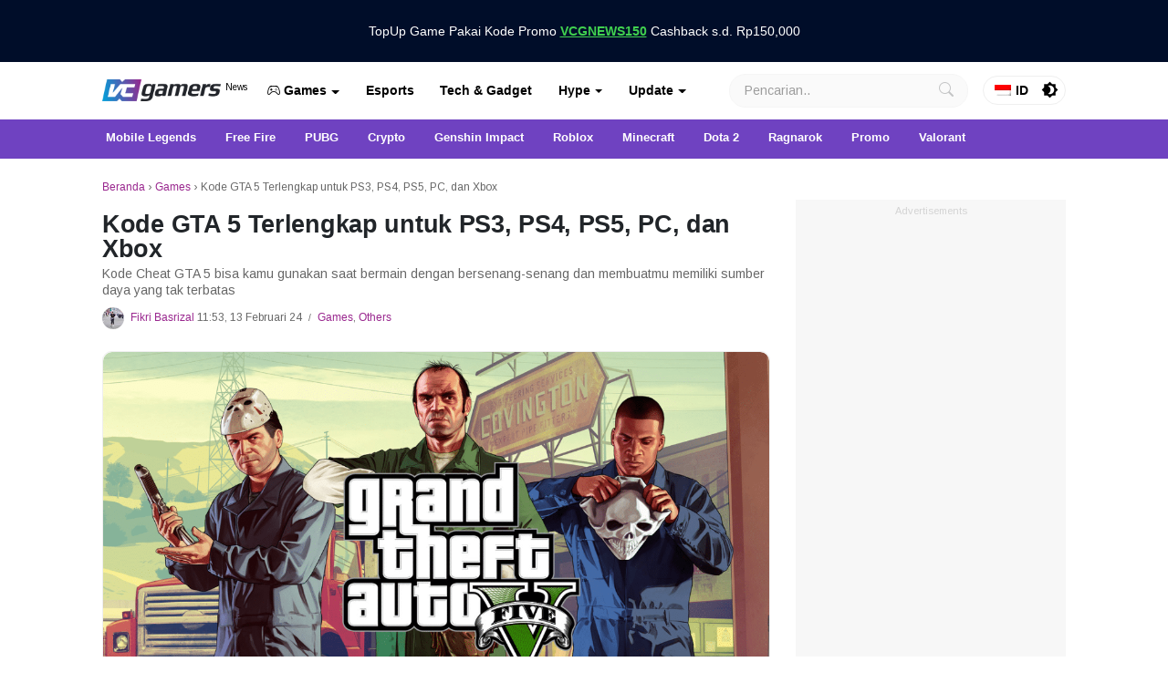

--- FILE ---
content_type: text/html; charset=UTF-8
request_url: https://www.vcgamers.com/news/kode-gta-5-terlengkap-untuk-ps3-ps4-ps5-pc-dan-xbox/
body_size: 79973
content:
<!doctype html>
<html lang="id-ID">
<head>
	<meta charset="UTF-8">
	<meta name="viewport" content="width=device-width, initial-scale=1">
	<link rel="profile" href="https://gmpg.org/xfn/11">
	<meta name='robots' content='index, follow, max-image-preview:large, max-snippet:-1, max-video-preview:-1' />
	<style>img:is([sizes="auto" i], [sizes^="auto," i]) { contain-intrinsic-size: 3000px 1500px }</style>
	
	<!-- This site is optimized with the Yoast SEO plugin v26.7 - https://yoast.com/wordpress/plugins/seo/ -->
	<title>Kode GTA 5 Terlengkap untuk PS3, PS4, PS5, PC, dan Xbox</title>
	<meta name="description" content="Kode Cheat GTA 5 bisa kamu gunakan saat bermain dengan bersenang-senang dan membuatmu memiliki sumber daya yang tak terbatas" />
	<link rel="canonical" href="https://www.vcgamers.com/news/kode-gta-5-terlengkap-untuk-ps3-ps4-ps5-pc-dan-xbox/" />
	<meta property="og:locale" content="id_ID" />
	<meta property="og:type" content="article" />
	<meta property="og:title" content="Kode GTA 5 Terlengkap untuk PS3, PS4, PS5, PC, dan Xbox" />
	<meta property="og:description" content="Kode Cheat GTA 5 bisa kamu gunakan saat bermain dengan bersenang-senang dan membuatmu memiliki sumber daya yang tak terbatas" />
	<meta property="og:url" content="https://www.vcgamers.com/news/kode-gta-5-terlengkap-untuk-ps3-ps4-ps5-pc-dan-xbox/" />
	<meta property="og:site_name" content="VCGamers News" />
	<meta property="article:publisher" content="https://www.facebook.com/vcgamers.id/" />
	<meta property="article:published_time" content="2024-02-13T04:53:59+00:00" />
	<meta property="og:image" content="https://www.vcgamers.com/news/wp-content/uploads/2023/03/cara-ganti-karakter-di-gta-5-1.png" />
	<meta property="og:image:width" content="1144" />
	<meta property="og:image:height" content="640" />
	<meta property="og:image:type" content="image/png" />
	<meta name="author" content="Fikri Basrizal" />
	<meta name="twitter:card" content="summary_large_image" />
	<meta name="twitter:creator" content="@vcgamers_io" />
	<meta name="twitter:site" content="@vcgamers_io" />
	<meta name="twitter:label1" content="Ditulis oleh" />
	<meta name="twitter:data1" content="Fikri Basrizal" />
	<meta name="twitter:label2" content="Estimasi waktu membaca" />
	<meta name="twitter:data2" content="6 menit" />
	<script type="application/ld+json" class="yoast-schema-graph">{"@context":"https://schema.org","@graph":[{"@type":"Article","@id":"https://www.vcgamers.com/news/kode-gta-5-terlengkap-untuk-ps3-ps4-ps5-pc-dan-xbox/#article","isPartOf":{"@id":"https://www.vcgamers.com/news/kode-gta-5-terlengkap-untuk-ps3-ps4-ps5-pc-dan-xbox/"},"author":{"name":"Fikri Basrizal","@id":"https://www.vcgamers.com/news/#/schema/person/69739601e085b3127e44682327b23ac5"},"headline":"Kode GTA 5 Terlengkap untuk PS3, PS4, PS5, PC, dan Xbox","datePublished":"2024-02-13T04:53:59+00:00","mainEntityOfPage":{"@id":"https://www.vcgamers.com/news/kode-gta-5-terlengkap-untuk-ps3-ps4-ps5-pc-dan-xbox/"},"wordCount":1240,"commentCount":0,"publisher":{"@id":"https://www.vcgamers.com/news/#organization"},"image":{"@id":"https://www.vcgamers.com/news/kode-gta-5-terlengkap-untuk-ps3-ps4-ps5-pc-dan-xbox/#primaryimage"},"thumbnailUrl":"https://www.vcgamers.com/news/wp-content/uploads/2023/03/cara-ganti-karakter-di-gta-5-1.png","keywords":["Cheat GTA 5","Games","GTA 5","Others","Web2"],"articleSection":["Games","Others"],"inLanguage":"id","potentialAction":[{"@type":"CommentAction","name":"Comment","target":["https://www.vcgamers.com/news/kode-gta-5-terlengkap-untuk-ps3-ps4-ps5-pc-dan-xbox/#respond"]}]},{"@type":"WebPage","@id":"https://www.vcgamers.com/news/kode-gta-5-terlengkap-untuk-ps3-ps4-ps5-pc-dan-xbox/","url":"https://www.vcgamers.com/news/kode-gta-5-terlengkap-untuk-ps3-ps4-ps5-pc-dan-xbox/","name":"Kode GTA 5 Terlengkap untuk PS3, PS4, PS5, PC, dan Xbox","isPartOf":{"@id":"https://www.vcgamers.com/news/#website"},"primaryImageOfPage":{"@id":"https://www.vcgamers.com/news/kode-gta-5-terlengkap-untuk-ps3-ps4-ps5-pc-dan-xbox/#primaryimage"},"image":{"@id":"https://www.vcgamers.com/news/kode-gta-5-terlengkap-untuk-ps3-ps4-ps5-pc-dan-xbox/#primaryimage"},"thumbnailUrl":"https://www.vcgamers.com/news/wp-content/uploads/2023/03/cara-ganti-karakter-di-gta-5-1.png","datePublished":"2024-02-13T04:53:59+00:00","description":"Kode Cheat GTA 5 bisa kamu gunakan saat bermain dengan bersenang-senang dan membuatmu memiliki sumber daya yang tak terbatas","breadcrumb":{"@id":"https://www.vcgamers.com/news/kode-gta-5-terlengkap-untuk-ps3-ps4-ps5-pc-dan-xbox/#breadcrumb"},"inLanguage":"id","potentialAction":[{"@type":"ReadAction","target":["https://www.vcgamers.com/news/kode-gta-5-terlengkap-untuk-ps3-ps4-ps5-pc-dan-xbox/"]}]},{"@type":"ImageObject","inLanguage":"id","@id":"https://www.vcgamers.com/news/kode-gta-5-terlengkap-untuk-ps3-ps4-ps5-pc-dan-xbox/#primaryimage","url":"https://www.vcgamers.com/news/wp-content/uploads/2023/03/cara-ganti-karakter-di-gta-5-1.png","contentUrl":"https://www.vcgamers.com/news/wp-content/uploads/2023/03/cara-ganti-karakter-di-gta-5-1.png","width":1144,"height":640,"caption":"Grand Theft Auto 5. Source: dualshockers.com"},{"@type":"BreadcrumbList","@id":"https://www.vcgamers.com/news/kode-gta-5-terlengkap-untuk-ps3-ps4-ps5-pc-dan-xbox/#breadcrumb","itemListElement":[{"@type":"ListItem","position":1,"name":"Beranda","item":"https://www.vcgamers.com/news/"},{"@type":"ListItem","position":2,"name":"Games","item":"https://www.vcgamers.com/news/games/"},{"@type":"ListItem","position":3,"name":"Kode GTA 5 Terlengkap untuk PS3, PS4, PS5, PC, dan Xbox"}]},{"@type":"WebSite","@id":"https://www.vcgamers.com/news/#website","url":"https://www.vcgamers.com/news/","name":"VCGamers News - Dapatkan Berita Game Terbaru Hanya di VCGamers","description":"Dapatkan Berita Games Terbaru Hanya di VCGamers","publisher":{"@id":"https://www.vcgamers.com/news/#organization"},"potentialAction":[{"@type":"SearchAction","target":{"@type":"EntryPoint","urlTemplate":"https://www.vcgamers.com/news/?s={search_term_string}"},"query-input":{"@type":"PropertyValueSpecification","valueRequired":true,"valueName":"search_term_string"}}],"inLanguage":"id"},{"@type":"Organization","@id":"https://www.vcgamers.com/news/#organization","name":"VCGamers","url":"https://www.vcgamers.com/news/","logo":{"@type":"ImageObject","inLanguage":"id","@id":"https://www.vcgamers.com/news/#/schema/logo/image/","url":"https://www.vcgamers.com/news/wp-content/uploads/2023/05/VCGamers-1.jpg","contentUrl":"https://www.vcgamers.com/news/wp-content/uploads/2023/05/VCGamers-1.jpg","width":500,"height":500,"caption":"VCGamers"},"image":{"@id":"https://www.vcgamers.com/news/#/schema/logo/image/"},"sameAs":["https://www.facebook.com/vcgamers.id/","https://x.com/vcgamers_io","https://www.instagram.com/vcgamers.id/","https://www.linkedin.com/company/vcgamers/mycompany/","https://www.youtube.com/c/VCGamersIndonesia"]},{"@type":"Person","@id":"https://www.vcgamers.com/news/#/schema/person/69739601e085b3127e44682327b23ac5","name":"Fikri Basrizal","image":{"@type":"ImageObject","inLanguage":"id","@id":"https://www.vcgamers.com/news/#/schema/person/image/","url":"https://storage.googleapis.com/cdn.vcgamers.com/news/wp-content/uploads/2025/11/JAMGADANG-666-of-2367-1-150x150.jpg","contentUrl":"https://storage.googleapis.com/cdn.vcgamers.com/news/wp-content/uploads/2025/11/JAMGADANG-666-of-2367-1-150x150.jpg","caption":"Fikri Basrizal"},"description":"Seorang SEO Content Writer yang memiliki pengalaman menulis di berbagai niche, seperti Game, Tech &amp; Gadget, Anime &amp; Manga, dan lainnya. OTW jadi pelari kalcer kabupaten wkwk.","url":"https://www.vcgamers.com/news/author/fikribasrizal/"}]}</script>
	<!-- / Yoast SEO plugin. -->


<script type="d99f494b752ce2975a34a249-text/javascript">
window._wpemojiSettings = {"baseUrl":"https:\/\/s.w.org\/images\/core\/emoji\/16.0.1\/72x72\/","ext":".png","svgUrl":"https:\/\/s.w.org\/images\/core\/emoji\/16.0.1\/svg\/","svgExt":".svg","source":{"concatemoji":"https:\/\/www.vcgamers.com\/news\/wp-includes\/js\/wp-emoji-release.min.js?ver=6.8.2"}};
/*! This file is auto-generated */
!function(s,n){var o,i,e;function c(e){try{var t={supportTests:e,timestamp:(new Date).valueOf()};sessionStorage.setItem(o,JSON.stringify(t))}catch(e){}}function p(e,t,n){e.clearRect(0,0,e.canvas.width,e.canvas.height),e.fillText(t,0,0);var t=new Uint32Array(e.getImageData(0,0,e.canvas.width,e.canvas.height).data),a=(e.clearRect(0,0,e.canvas.width,e.canvas.height),e.fillText(n,0,0),new Uint32Array(e.getImageData(0,0,e.canvas.width,e.canvas.height).data));return t.every(function(e,t){return e===a[t]})}function u(e,t){e.clearRect(0,0,e.canvas.width,e.canvas.height),e.fillText(t,0,0);for(var n=e.getImageData(16,16,1,1),a=0;a<n.data.length;a++)if(0!==n.data[a])return!1;return!0}function f(e,t,n,a){switch(t){case"flag":return n(e,"\ud83c\udff3\ufe0f\u200d\u26a7\ufe0f","\ud83c\udff3\ufe0f\u200b\u26a7\ufe0f")?!1:!n(e,"\ud83c\udde8\ud83c\uddf6","\ud83c\udde8\u200b\ud83c\uddf6")&&!n(e,"\ud83c\udff4\udb40\udc67\udb40\udc62\udb40\udc65\udb40\udc6e\udb40\udc67\udb40\udc7f","\ud83c\udff4\u200b\udb40\udc67\u200b\udb40\udc62\u200b\udb40\udc65\u200b\udb40\udc6e\u200b\udb40\udc67\u200b\udb40\udc7f");case"emoji":return!a(e,"\ud83e\udedf")}return!1}function g(e,t,n,a){var r="undefined"!=typeof WorkerGlobalScope&&self instanceof WorkerGlobalScope?new OffscreenCanvas(300,150):s.createElement("canvas"),o=r.getContext("2d",{willReadFrequently:!0}),i=(o.textBaseline="top",o.font="600 32px Arial",{});return e.forEach(function(e){i[e]=t(o,e,n,a)}),i}function t(e){var t=s.createElement("script");t.src=e,t.defer=!0,s.head.appendChild(t)}"undefined"!=typeof Promise&&(o="wpEmojiSettingsSupports",i=["flag","emoji"],n.supports={everything:!0,everythingExceptFlag:!0},e=new Promise(function(e){s.addEventListener("DOMContentLoaded",e,{once:!0})}),new Promise(function(t){var n=function(){try{var e=JSON.parse(sessionStorage.getItem(o));if("object"==typeof e&&"number"==typeof e.timestamp&&(new Date).valueOf()<e.timestamp+604800&&"object"==typeof e.supportTests)return e.supportTests}catch(e){}return null}();if(!n){if("undefined"!=typeof Worker&&"undefined"!=typeof OffscreenCanvas&&"undefined"!=typeof URL&&URL.createObjectURL&&"undefined"!=typeof Blob)try{var e="postMessage("+g.toString()+"("+[JSON.stringify(i),f.toString(),p.toString(),u.toString()].join(",")+"));",a=new Blob([e],{type:"text/javascript"}),r=new Worker(URL.createObjectURL(a),{name:"wpTestEmojiSupports"});return void(r.onmessage=function(e){c(n=e.data),r.terminate(),t(n)})}catch(e){}c(n=g(i,f,p,u))}t(n)}).then(function(e){for(var t in e)n.supports[t]=e[t],n.supports.everything=n.supports.everything&&n.supports[t],"flag"!==t&&(n.supports.everythingExceptFlag=n.supports.everythingExceptFlag&&n.supports[t]);n.supports.everythingExceptFlag=n.supports.everythingExceptFlag&&!n.supports.flag,n.DOMReady=!1,n.readyCallback=function(){n.DOMReady=!0}}).then(function(){return e}).then(function(){var e;n.supports.everything||(n.readyCallback(),(e=n.source||{}).concatemoji?t(e.concatemoji):e.wpemoji&&e.twemoji&&(t(e.twemoji),t(e.wpemoji)))}))}((window,document),window._wpemojiSettings);
</script>
<style id='wp-emoji-styles-inline-css'>

	img.wp-smiley, img.emoji {
		display: inline !important;
		border: none !important;
		box-shadow: none !important;
		height: 1em !important;
		width: 1em !important;
		margin: 0 0.07em !important;
		vertical-align: -0.1em !important;
		background: none !important;
		padding: 0 !important;
	}
</style>
<link rel='stylesheet' id='wp-block-library-css' href='https://www.vcgamers.com/news/wp-includes/css/dist/block-library/style.min.css?ver=6.8.2' media='all' />
<style id='classic-theme-styles-inline-css'>
/*! This file is auto-generated */
.wp-block-button__link{color:#fff;background-color:#32373c;border-radius:9999px;box-shadow:none;text-decoration:none;padding:calc(.667em + 2px) calc(1.333em + 2px);font-size:1.125em}.wp-block-file__button{background:#32373c;color:#fff;text-decoration:none}
</style>
<style id='global-styles-inline-css'>
:root{--wp--preset--aspect-ratio--square: 1;--wp--preset--aspect-ratio--4-3: 4/3;--wp--preset--aspect-ratio--3-4: 3/4;--wp--preset--aspect-ratio--3-2: 3/2;--wp--preset--aspect-ratio--2-3: 2/3;--wp--preset--aspect-ratio--16-9: 16/9;--wp--preset--aspect-ratio--9-16: 9/16;--wp--preset--color--black: #000000;--wp--preset--color--cyan-bluish-gray: #abb8c3;--wp--preset--color--white: #ffffff;--wp--preset--color--pale-pink: #f78da7;--wp--preset--color--vivid-red: #cf2e2e;--wp--preset--color--luminous-vivid-orange: #ff6900;--wp--preset--color--luminous-vivid-amber: #fcb900;--wp--preset--color--light-green-cyan: #7bdcb5;--wp--preset--color--vivid-green-cyan: #00d084;--wp--preset--color--pale-cyan-blue: #8ed1fc;--wp--preset--color--vivid-cyan-blue: #0693e3;--wp--preset--color--vivid-purple: #9b51e0;--wp--preset--gradient--vivid-cyan-blue-to-vivid-purple: linear-gradient(135deg,rgba(6,147,227,1) 0%,rgb(155,81,224) 100%);--wp--preset--gradient--light-green-cyan-to-vivid-green-cyan: linear-gradient(135deg,rgb(122,220,180) 0%,rgb(0,208,130) 100%);--wp--preset--gradient--luminous-vivid-amber-to-luminous-vivid-orange: linear-gradient(135deg,rgba(252,185,0,1) 0%,rgba(255,105,0,1) 100%);--wp--preset--gradient--luminous-vivid-orange-to-vivid-red: linear-gradient(135deg,rgba(255,105,0,1) 0%,rgb(207,46,46) 100%);--wp--preset--gradient--very-light-gray-to-cyan-bluish-gray: linear-gradient(135deg,rgb(238,238,238) 0%,rgb(169,184,195) 100%);--wp--preset--gradient--cool-to-warm-spectrum: linear-gradient(135deg,rgb(74,234,220) 0%,rgb(151,120,209) 20%,rgb(207,42,186) 40%,rgb(238,44,130) 60%,rgb(251,105,98) 80%,rgb(254,248,76) 100%);--wp--preset--gradient--blush-light-purple: linear-gradient(135deg,rgb(255,206,236) 0%,rgb(152,150,240) 100%);--wp--preset--gradient--blush-bordeaux: linear-gradient(135deg,rgb(254,205,165) 0%,rgb(254,45,45) 50%,rgb(107,0,62) 100%);--wp--preset--gradient--luminous-dusk: linear-gradient(135deg,rgb(255,203,112) 0%,rgb(199,81,192) 50%,rgb(65,88,208) 100%);--wp--preset--gradient--pale-ocean: linear-gradient(135deg,rgb(255,245,203) 0%,rgb(182,227,212) 50%,rgb(51,167,181) 100%);--wp--preset--gradient--electric-grass: linear-gradient(135deg,rgb(202,248,128) 0%,rgb(113,206,126) 100%);--wp--preset--gradient--midnight: linear-gradient(135deg,rgb(2,3,129) 0%,rgb(40,116,252) 100%);--wp--preset--font-size--small: 13px;--wp--preset--font-size--medium: 20px;--wp--preset--font-size--large: 36px;--wp--preset--font-size--x-large: 42px;--wp--preset--spacing--20: 0.44rem;--wp--preset--spacing--30: 0.67rem;--wp--preset--spacing--40: 1rem;--wp--preset--spacing--50: 1.5rem;--wp--preset--spacing--60: 2.25rem;--wp--preset--spacing--70: 3.38rem;--wp--preset--spacing--80: 5.06rem;--wp--preset--shadow--natural: 6px 6px 9px rgba(0, 0, 0, 0.2);--wp--preset--shadow--deep: 12px 12px 50px rgba(0, 0, 0, 0.4);--wp--preset--shadow--sharp: 6px 6px 0px rgba(0, 0, 0, 0.2);--wp--preset--shadow--outlined: 6px 6px 0px -3px rgba(255, 255, 255, 1), 6px 6px rgba(0, 0, 0, 1);--wp--preset--shadow--crisp: 6px 6px 0px rgba(0, 0, 0, 1);}:where(.is-layout-flex){gap: 0.5em;}:where(.is-layout-grid){gap: 0.5em;}body .is-layout-flex{display: flex;}.is-layout-flex{flex-wrap: wrap;align-items: center;}.is-layout-flex > :is(*, div){margin: 0;}body .is-layout-grid{display: grid;}.is-layout-grid > :is(*, div){margin: 0;}:where(.wp-block-columns.is-layout-flex){gap: 2em;}:where(.wp-block-columns.is-layout-grid){gap: 2em;}:where(.wp-block-post-template.is-layout-flex){gap: 1.25em;}:where(.wp-block-post-template.is-layout-grid){gap: 1.25em;}.has-black-color{color: var(--wp--preset--color--black) !important;}.has-cyan-bluish-gray-color{color: var(--wp--preset--color--cyan-bluish-gray) !important;}.has-white-color{color: var(--wp--preset--color--white) !important;}.has-pale-pink-color{color: var(--wp--preset--color--pale-pink) !important;}.has-vivid-red-color{color: var(--wp--preset--color--vivid-red) !important;}.has-luminous-vivid-orange-color{color: var(--wp--preset--color--luminous-vivid-orange) !important;}.has-luminous-vivid-amber-color{color: var(--wp--preset--color--luminous-vivid-amber) !important;}.has-light-green-cyan-color{color: var(--wp--preset--color--light-green-cyan) !important;}.has-vivid-green-cyan-color{color: var(--wp--preset--color--vivid-green-cyan) !important;}.has-pale-cyan-blue-color{color: var(--wp--preset--color--pale-cyan-blue) !important;}.has-vivid-cyan-blue-color{color: var(--wp--preset--color--vivid-cyan-blue) !important;}.has-vivid-purple-color{color: var(--wp--preset--color--vivid-purple) !important;}.has-black-background-color{background-color: var(--wp--preset--color--black) !important;}.has-cyan-bluish-gray-background-color{background-color: var(--wp--preset--color--cyan-bluish-gray) !important;}.has-white-background-color{background-color: var(--wp--preset--color--white) !important;}.has-pale-pink-background-color{background-color: var(--wp--preset--color--pale-pink) !important;}.has-vivid-red-background-color{background-color: var(--wp--preset--color--vivid-red) !important;}.has-luminous-vivid-orange-background-color{background-color: var(--wp--preset--color--luminous-vivid-orange) !important;}.has-luminous-vivid-amber-background-color{background-color: var(--wp--preset--color--luminous-vivid-amber) !important;}.has-light-green-cyan-background-color{background-color: var(--wp--preset--color--light-green-cyan) !important;}.has-vivid-green-cyan-background-color{background-color: var(--wp--preset--color--vivid-green-cyan) !important;}.has-pale-cyan-blue-background-color{background-color: var(--wp--preset--color--pale-cyan-blue) !important;}.has-vivid-cyan-blue-background-color{background-color: var(--wp--preset--color--vivid-cyan-blue) !important;}.has-vivid-purple-background-color{background-color: var(--wp--preset--color--vivid-purple) !important;}.has-black-border-color{border-color: var(--wp--preset--color--black) !important;}.has-cyan-bluish-gray-border-color{border-color: var(--wp--preset--color--cyan-bluish-gray) !important;}.has-white-border-color{border-color: var(--wp--preset--color--white) !important;}.has-pale-pink-border-color{border-color: var(--wp--preset--color--pale-pink) !important;}.has-vivid-red-border-color{border-color: var(--wp--preset--color--vivid-red) !important;}.has-luminous-vivid-orange-border-color{border-color: var(--wp--preset--color--luminous-vivid-orange) !important;}.has-luminous-vivid-amber-border-color{border-color: var(--wp--preset--color--luminous-vivid-amber) !important;}.has-light-green-cyan-border-color{border-color: var(--wp--preset--color--light-green-cyan) !important;}.has-vivid-green-cyan-border-color{border-color: var(--wp--preset--color--vivid-green-cyan) !important;}.has-pale-cyan-blue-border-color{border-color: var(--wp--preset--color--pale-cyan-blue) !important;}.has-vivid-cyan-blue-border-color{border-color: var(--wp--preset--color--vivid-cyan-blue) !important;}.has-vivid-purple-border-color{border-color: var(--wp--preset--color--vivid-purple) !important;}.has-vivid-cyan-blue-to-vivid-purple-gradient-background{background: var(--wp--preset--gradient--vivid-cyan-blue-to-vivid-purple) !important;}.has-light-green-cyan-to-vivid-green-cyan-gradient-background{background: var(--wp--preset--gradient--light-green-cyan-to-vivid-green-cyan) !important;}.has-luminous-vivid-amber-to-luminous-vivid-orange-gradient-background{background: var(--wp--preset--gradient--luminous-vivid-amber-to-luminous-vivid-orange) !important;}.has-luminous-vivid-orange-to-vivid-red-gradient-background{background: var(--wp--preset--gradient--luminous-vivid-orange-to-vivid-red) !important;}.has-very-light-gray-to-cyan-bluish-gray-gradient-background{background: var(--wp--preset--gradient--very-light-gray-to-cyan-bluish-gray) !important;}.has-cool-to-warm-spectrum-gradient-background{background: var(--wp--preset--gradient--cool-to-warm-spectrum) !important;}.has-blush-light-purple-gradient-background{background: var(--wp--preset--gradient--blush-light-purple) !important;}.has-blush-bordeaux-gradient-background{background: var(--wp--preset--gradient--blush-bordeaux) !important;}.has-luminous-dusk-gradient-background{background: var(--wp--preset--gradient--luminous-dusk) !important;}.has-pale-ocean-gradient-background{background: var(--wp--preset--gradient--pale-ocean) !important;}.has-electric-grass-gradient-background{background: var(--wp--preset--gradient--electric-grass) !important;}.has-midnight-gradient-background{background: var(--wp--preset--gradient--midnight) !important;}.has-small-font-size{font-size: var(--wp--preset--font-size--small) !important;}.has-medium-font-size{font-size: var(--wp--preset--font-size--medium) !important;}.has-large-font-size{font-size: var(--wp--preset--font-size--large) !important;}.has-x-large-font-size{font-size: var(--wp--preset--font-size--x-large) !important;}
:where(.wp-block-post-template.is-layout-flex){gap: 1.25em;}:where(.wp-block-post-template.is-layout-grid){gap: 1.25em;}
:where(.wp-block-columns.is-layout-flex){gap: 2em;}:where(.wp-block-columns.is-layout-grid){gap: 2em;}
:root :where(.wp-block-pullquote){font-size: 1.5em;line-height: 1.6;}
</style>
<link rel='stylesheet' id='ppress-frontend-css' href='https://www.vcgamers.com/news/wp-content/plugins/wp-user-avatar/assets/css/frontend.min.css?ver=4.16.8' media='all' />
<link rel='stylesheet' id='ppress-flatpickr-css' href='https://www.vcgamers.com/news/wp-content/plugins/wp-user-avatar/assets/flatpickr/flatpickr.min.css?ver=4.16.8' media='all' />
<link rel='stylesheet' id='ppress-select2-css' href='https://www.vcgamers.com/news/wp-content/plugins/wp-user-avatar/assets/select2/select2.min.css?ver=6.8.2' media='all' />
<link rel='stylesheet' id='wpsummarize-style-css' href='https://www.vcgamers.com/news/wp-content/plugins/wpsummarize-pro/assets/css/wpsummarize_formal.css?ver=1.0.43' media='all' />
<link rel='stylesheet' id='trp-language-switcher-style-css' href='https://www.vcgamers.com/news/wp-content/plugins/translatepress-multilingual/assets/css/trp-language-switcher.css?ver=3.0.7' media='all' />
<link rel='stylesheet' id='ultrafast-bootstrap-css-css' href='https://www.vcgamers.com/news/wp-content/themes/ultrafast/css/bootstrap.min.css?ver=1.2.040246' media='all' />
<link rel='stylesheet' id='ultrafast-dark-mode-css-css' href='https://www.vcgamers.com/news/wp-content/themes/ultrafast/css/dark-mode.css?ver=1.2.040246' media='all' />
<link rel='stylesheet' id='ultrafast-bootstrap-icons-css-css' href='https://www.vcgamers.com/news/wp-content/themes/ultrafast/css/bootstrap-icons.min.css?ver=1.2.040246' media='all' />
<link rel='stylesheet' id='ultrafast-slider-core-css-css' href='https://www.vcgamers.com/news/wp-content/themes/ultrafast/css/splide.css?ver=1.2.040246' media='all' />
<link rel='stylesheet' id='ultrafast-style-css' href='https://www.vcgamers.com/news/wp-content/themes/ultrafast/style.css?ver=1.2.040246' media='all' />
<style id='ultrafast-style-inline-css'>
	
          body {
        color: #676767;
      }
    	
			a,
		a:visited,
		.global-icons {
			color: #9a288f;
		}
		
			a:hover,
		a:focus,
		a:active {
			color: #191970;
		}
		
			.entry-title a,
		.entry-title a:visited{
			color: #212121;
		}
	
			.entry-title a:hover,
		.entry-title a:focus {
			color: #000000;
		}
		
	
</style>
<link rel='stylesheet' id='ultrafast-sh-css-css' href='https://www.vcgamers.com/news/wp-content/themes/ultrafast/css/highlight.min.css?ver=1.2.040246' media='all' />
<script src="https://www.vcgamers.com/news/wp-includes/js/jquery/jquery.min.js?ver=3.7.1" id="jquery-core-js" type="d99f494b752ce2975a34a249-text/javascript"></script>
<script src="https://www.vcgamers.com/news/wp-includes/js/jquery/jquery-migrate.min.js?ver=3.4.1" id="jquery-migrate-js" type="d99f494b752ce2975a34a249-text/javascript"></script>
<script src="https://www.vcgamers.com/news/wp-content/plugins/wp-user-avatar/assets/flatpickr/flatpickr.min.js?ver=4.16.8" id="ppress-flatpickr-js" type="d99f494b752ce2975a34a249-text/javascript"></script>
<script src="https://www.vcgamers.com/news/wp-content/plugins/wp-user-avatar/assets/select2/select2.min.js?ver=4.16.8" id="ppress-select2-js" type="d99f494b752ce2975a34a249-text/javascript"></script>
<script src="https://www.vcgamers.com/news/wp-content/themes/ultrafast/js/highlight.min.js?ver=1.2.040246" id="ultrafast-sh-js-js" type="d99f494b752ce2975a34a249-text/javascript"></script>
<script src="https://www.vcgamers.com/news/wp-content/themes/ultrafast/js/splide.min.js?ver=1.2.040246" id="ultrafast-glide-js-js" type="d99f494b752ce2975a34a249-text/javascript"></script>
<link rel="alternate" title="oEmbed (JSON)" type="application/json+oembed" href="https://www.vcgamers.com/news/wp-json/oembed/1.0/embed?url=https%3A%2F%2Fwww.vcgamers.com%2Fnews%2Fkode-gta-5-terlengkap-untuk-ps3-ps4-ps5-pc-dan-xbox%2F" />
<link rel="alternate" title="oEmbed (XML)" type="text/xml+oembed" href="https://www.vcgamers.com/news/wp-json/oembed/1.0/embed?url=https%3A%2F%2Fwww.vcgamers.com%2Fnews%2Fkode-gta-5-terlengkap-untuk-ps3-ps4-ps5-pc-dan-xbox%2F&#038;format=xml" />
<!-- header adsense vcgamers -->
<script async src="https://pagead2.googlesyndication.com/pagead/js/adsbygoogle.js?client=ca-pub-9566913216397984" crossorigin="anonymous" type="d99f494b752ce2975a34a249-text/javascript"></script>
<!-- script GTM -->
<meta name="google-site-verification" content="_x4_lFNjn95BN-UNm96SbWyqt1_ZhVqYXjB3LHw4c9Q" />
<!-- Google Tag Manager -->
<script type="d99f494b752ce2975a34a249-text/javascript">(function(w,d,s,l,i){w[l]=w[l]||[];w[l].push({'gtm.start':
new Date().getTime(),event:'gtm.js'});var f=d.getElementsByTagName(s)[0],
j=d.createElement(s),dl=l!='dataLayer'?'&l='+l:'';j.async=true;j.src=
'https://www.googletagmanager.com/gtm.js?id='+i+dl;f.parentNode.insertBefore(j,f);
})(window,document,'script','dataLayer','GTM-WLDL87K');</script>
<!-- End Google Tag Manager -->
<!-- Adblocking Message -->
<script async src="https://fundingchoicesmessages.google.com/i/pub-9566913216397984?ers=1" nonce="x3YUGPTsc47zbMZ8GS3Omg" type="d99f494b752ce2975a34a249-text/javascript"></script><script nonce="x3YUGPTsc47zbMZ8GS3Omg" type="d99f494b752ce2975a34a249-text/javascript">(function() {function signalGooglefcPresent() {if (!window.frames['googlefcPresent']) {if (document.body) {const iframe = document.createElement('iframe'); iframe.style = 'width: 0; height: 0; border: none; z-index: -1000; left: -1000px; top: -1000px;'; iframe.style.display = 'none'; iframe.name = 'googlefcPresent'; document.body.appendChild(iframe);} else {setTimeout(signalGooglefcPresent, 0);}}}signalGooglefcPresent();})();</script>
<!-- Anymind -->
<!-- <script type="application/javascript" src="//anymind360.com/js/12832/ats.js"></script> -->
<!-- MGID -->
<!-- <script src="https://jsc.mgid.com/site/993358.js" async></script> -->
<!-- Props -->
<script async src='https://propsid.b-cdn.net/gpt/vcgamers.js' type="d99f494b752ce2975a34a249-text/javascript"></script><link rel="alternate" hreflang="id-ID" href="https://www.vcgamers.com/news/kode-gta-5-terlengkap-untuk-ps3-ps4-ps5-pc-dan-xbox/"/>
<link rel="alternate" hreflang="en-US" href="https://www.vcgamers.com/news/en/the-most-complete-gta-5-code-for-ps3-ps4-ps5-pc-and-xbox/"/>
<link rel="alternate" hreflang="ko-KR" href="https://www.vcgamers.com/news/ko/ps3-ps4-ps5-pc-%eb%b0%8f-xbox%eb%a5%bc-%ec%9c%84%ed%95%9c-%ea%b0%80%ec%9e%a5-%ec%99%84%eb%b2%bd%ed%95%9c-gta-5-%ec%bd%94%eb%93%9c/"/>
<link rel="alternate" hreflang="ja" href="https://www.vcgamers.com/news/ja/ps3-ps4-ps5-pc-%e3%81%8a%e3%82%88%e3%81%b3-xbox-%e7%94%a8%e3%81%ae%e6%9c%80%e3%82%82%e5%ae%8c%e5%85%a8%e3%81%aa-gta-5-%e3%82%b3%e3%83%bc%e3%83%89/"/>
<link rel="alternate" hreflang="de-DE" href="https://www.vcgamers.com/news/de/der-vollstandigste-gta-5-code-fur-ps3-ps4-ps5-pc-und-xbox/"/>
<link rel="alternate" hreflang="zh-CN" href="https://www.vcgamers.com/news/zh/%e9%80%82%e7%94%a8%e4%ba%8e-ps3%e3%80%81ps4%e3%80%81ps5-pc-%e5%92%8c-xbox-%e7%9a%84%e6%9c%80%e5%ae%8c%e6%95%b4%e7%9a%84-gta-5-%e4%bb%a3%e7%a0%81-2/"/>
<link rel="alternate" hreflang="id" href="https://www.vcgamers.com/news/kode-gta-5-terlengkap-untuk-ps3-ps4-ps5-pc-dan-xbox/"/>
<link rel="alternate" hreflang="en" href="https://www.vcgamers.com/news/en/the-most-complete-gta-5-code-for-ps3-ps4-ps5-pc-and-xbox/"/>
<link rel="alternate" hreflang="ko" href="https://www.vcgamers.com/news/ko/ps3-ps4-ps5-pc-%eb%b0%8f-xbox%eb%a5%bc-%ec%9c%84%ed%95%9c-%ea%b0%80%ec%9e%a5-%ec%99%84%eb%b2%bd%ed%95%9c-gta-5-%ec%bd%94%eb%93%9c/"/>
<link rel="alternate" hreflang="de" href="https://www.vcgamers.com/news/de/der-vollstandigste-gta-5-code-fur-ps3-ps4-ps5-pc-und-xbox/"/>
<link rel="alternate" hreflang="zh" href="https://www.vcgamers.com/news/zh/%e9%80%82%e7%94%a8%e4%ba%8e-ps3%e3%80%81ps4%e3%80%81ps5-pc-%e5%92%8c-xbox-%e7%9a%84%e6%9c%80%e5%ae%8c%e6%95%b4%e7%9a%84-gta-5-%e4%bb%a3%e7%a0%81-2/"/>
<link rel="alternate" hreflang="x-default" href="https://www.vcgamers.com/news/kode-gta-5-terlengkap-untuk-ps3-ps4-ps5-pc-dan-xbox/"/>
    <script type="d99f494b752ce2975a34a249-text/javascript">
    window.dataLayer = window.dataLayer || [];
    dataLayer.push({
      'event': 'Visit Article',
      'pageType': 'article',
      'postTitle': 'Kode GTA 5 Terlengkap untuk PS3, PS4, PS5, PC, dan Xbox',
      'postCategory': 'Others',
      'postTags': 'Cheat GTA 5, Games, GTA 5, Others, Web2',
      'postAuthor': 'Fikri Basrizal',
      'postDate': '2024-02-13',
      'postID': '118578',
      'language': 'id_ID'
    });
    </script>
    <link rel="pingback" href="https://www.vcgamers.com/news/xmlrpc.php"><meta name="generator" content="Elementor 3.34.1; features: additional_custom_breakpoints; settings: css_print_method-external, google_font-enabled, font_display-auto">
      <meta name="onesignal" content="wordpress-plugin"/>
            <script type="d99f494b752ce2975a34a249-text/javascript">

      window.OneSignalDeferred = window.OneSignalDeferred || [];

      OneSignalDeferred.push(function(OneSignal) {
        var oneSignal_options = {};
        window._oneSignalInitOptions = oneSignal_options;

        oneSignal_options['serviceWorkerParam'] = { scope: '/news/wp-content/plugins/onesignal-free-web-push-notifications/sdk_files/push/onesignal/' };
oneSignal_options['serviceWorkerPath'] = 'OneSignalSDKWorker.js';

        OneSignal.Notifications.setDefaultUrl("https://www.vcgamers.com/news");

        oneSignal_options['wordpress'] = true;
oneSignal_options['appId'] = '42824b33-488f-467e-8582-52b45d2e00ac';
oneSignal_options['allowLocalhostAsSecureOrigin'] = true;
oneSignal_options['welcomeNotification'] = { };
oneSignal_options['welcomeNotification']['title'] = "VCGamers News";
oneSignal_options['welcomeNotification']['message'] = "";
oneSignal_options['path'] = "https://www.vcgamers.com/news/wp-content/plugins/onesignal-free-web-push-notifications/sdk_files/";
oneSignal_options['safari_web_id'] = "web.onesignal.auto.65a2ca34-f112-4f9d-a5c6-253c0b61cb9f";
oneSignal_options['persistNotification'] = true;
oneSignal_options['promptOptions'] = { };
oneSignal_options['promptOptions']['acceptButtonText'] = "Allow";
oneSignal_options['promptOptions']['cancelButtonText'] = "Later";
              OneSignal.init(window._oneSignalInitOptions);
              OneSignal.Slidedown.promptPush()      });

      function documentInitOneSignal() {
        var oneSignal_elements = document.getElementsByClassName("OneSignal-prompt");

        var oneSignalLinkClickHandler = function(event) { OneSignal.Notifications.requestPermission(); event.preventDefault(); };        for(var i = 0; i < oneSignal_elements.length; i++)
          oneSignal_elements[i].addEventListener('click', oneSignalLinkClickHandler, false);
      }

      if (document.readyState === 'complete') {
           documentInitOneSignal();
      }
      else {
           window.addEventListener("load", function(event){
               documentInitOneSignal();
          });
      }
    </script>
			<style>
				.e-con.e-parent:nth-of-type(n+4):not(.e-lazyloaded):not(.e-no-lazyload),
				.e-con.e-parent:nth-of-type(n+4):not(.e-lazyloaded):not(.e-no-lazyload) * {
					background-image: none !important;
				}
				@media screen and (max-height: 1024px) {
					.e-con.e-parent:nth-of-type(n+3):not(.e-lazyloaded):not(.e-no-lazyload),
					.e-con.e-parent:nth-of-type(n+3):not(.e-lazyloaded):not(.e-no-lazyload) * {
						background-image: none !important;
					}
				}
				@media screen and (max-height: 640px) {
					.e-con.e-parent:nth-of-type(n+2):not(.e-lazyloaded):not(.e-no-lazyload),
					.e-con.e-parent:nth-of-type(n+2):not(.e-lazyloaded):not(.e-no-lazyload) * {
						background-image: none !important;
					}
				}
			</style>
					<style type="text/css">
					.site-title,
			.site-description {
				position: absolute;
				clip: rect(1px, 1px, 1px, 1px);
				}
					</style>
		<link rel="icon" href="https://storage.googleapis.com/cdn.vcgamers.com/news/wp-content/uploads/2024/02/favicon-vcgamers-news-150x150.png" sizes="32x32" />
<link rel="icon" href="https://storage.googleapis.com/cdn.vcgamers.com/news/wp-content/uploads/2024/02/favicon-vcgamers-news-250x250.png" sizes="192x192" />
<link rel="apple-touch-icon" href="https://storage.googleapis.com/cdn.vcgamers.com/news/wp-content/uploads/2024/02/favicon-vcgamers-news-250x250.png" />
<meta name="msapplication-TileImage" content="https://storage.googleapis.com/cdn.vcgamers.com/news/wp-content/uploads/2024/02/favicon-vcgamers-news-300x300.png" />
		<style id="wp-custom-css">
			#ad-fallback-11 {
	display: none;
}
/* AI Summary */
.wpsummary_box.design-formal  {
	padding-bottom: 20px!important;
	border-left: 5px solid #6f42c1!important;
}
.wpsummary_box.design-formal li::before {
	color: #6f42c1!important;
}

[data-theme="dark"] .wpsummary_box.design-formal li::before {
	color: #FAFAFA!important;
}
.wpsummary_box.design-formal strong {
	color: #6f42c1!important;
}
.wpsummary_box ul {
	padding: 0px 0px 10px 0px!important;
}
[data-theme="dark"] .wpsummary_box.design-formal {
	background-color: #202739!important;
}
[data-theme="dark"] .wpsummary_box.design-formal strong {
	color: #40D04F!important;
}
[data-theme="dark"] .wpsummary_box.design-formal em {
	color: #FAFAFA!important;
}
[data-theme="dark"] .wpsummarize_title {
	color: #FAFAFA!important;
}
[data-theme="dark"] .wpsummary_box.design-formal li {
	color: #CCCED1!important;
}
.author-description {
	padding-right: 2rem!important;
}
div.megabanner {
	display: none;
}
div.mgheader, .mgheader {
	display: none!important;
}
div#page {
	background:#fff!important;
	z-index: 10!important;
	position: relative;
}
[data-theme="dark"] div#page {
	background:#161b28!important;
	z-index: 10!important;
	position: relative;
}
@media (min-width:1000px) { .entry-meta {
	margin-top: 10px;
}
}
@media (max-width:760px) {.entry-meta {
	margin-top: 10px;
	margin-bottom:-5px!important;
}
}
.rsspintu {
	font-size: 18px;
	font-weight: 600;
	margin-bottom: 10px;
}
blockquote p {
	quotes: '' ''!important;
	margin-bottom: 5px!important;
}
#breadcrumbs-page {
	margin-top: 20px!important;
	font-size: 12px!important;
}
p#breadcrumbs {
	font-size: 12px!important;
	margin-bottom: 20px;
}
p .adscb {
	z-index: 0!important;
}
#colophon {
	z-index: 2!important;
}
li#menu-item-138529.menu-item.menu-item-type-custom.menu-item-object-custom.nav-item.nav-item-138529 {
	 margin-bottom: -10px!important;
   margin-top: -5px!important;
}
#wp-submit {
	background: #0A58CA;
	border-radius: 10px;
	width: 150px;
	color: #fff;
}
[data-theme="dark"] .bgtagembed div {
background-color: #161b28!important;
}
.pp-form-wrapper.ppress-default-profile .ppress-dpf-profile-photo img {
	width: 100%;
  height: 100%;
	object-fit: cover;
}
/* Social share */
[data-theme="dark"] .bg-dark {
	    background-color: #6d3dce !important;
}
[data-theme="dark"] .te_chtrLimits { color:#fff!important;
	background-color: transparent!important; }
[data-theme="dark"] .te_themeStart47 .splide__arrow--next, [data-theme="dark"]  .te_themeStart47 .splide__arrow--prev {
	background-color: #202739!important;
border-color: #484e5d !important;
}
/* Adop Close Button */
div.CloseButton_root_1G7QW.InstreamDom_unfloatButton_4lco2 {
	top: 24px!important;
	color: #fff!important;
	border: 0px;
}
/* In Article Link Dark Mode */
[data-theme="dark"] a, [data-theme="dark"] a:visited  {
	color: #40D04F!important;
}
[data-theme="dark"] .alltopics {
	color: #3067C9;
}
[data-theme=dark] a.terms {
	color: #40D04F!important;
}
[data-theme="dark"] a.nav-link, [data-theme="dark"] a.dropdown-item, [data-theme=dark] .tag-links a  {
	color: #fafafa!important;
}
[data-theme="dark"] a.me-1, [data-theme="dark"] a.me-3, [data-theme="dark"] i.bi-three-dots-vertical {
	color: #fafafa!important;
}
[data-theme="dark"] .elementor-button-text, [data-theme="dark"] a.elementor-accordion-title, [data-theme="dark"] a.faq-item, [data-theme="dark"] a.elementor-item, [data-theme="dark"] a.elementor-sub-item, [data-theme="dark"] i.eicon-close {
	color: #fff!important;
}


/* .navbar-expand-lg .navbar-nav .dropdown-menu {
	position: absolute!important;
	column-count: 2!important;
	} */
#navbar-social.fixed-top {
	top: 130px!important; 
}
#navbar-social-m {
	margin-bottom: 20px;
}
.social-m-pad {
	margin-left: -10px;	
}
/* footer button */
a.btn.active:hover {
	 color: #fff!important;
}
/* Header Promo */
.navbar-expand-lg {
	margin-top: 68px;
}
[data-theme="dark"]
a.btn-promo {
	color: #40D04F!important;
}
.btn-promo:hover {
	color: #40D04F!important;
}
.btn-promo {
	color: #40D04F!important;
}
.fixed-desk {
    position: fixed;
    top: 0;
    right: 0;
    left: 0;
    z-index: 1030;
}
.bg-promo {
   background: #000D29;
}
.heromaster {
    width: 100%!important;
    text-align: center;
    padding: 25px;
		color: #fff;
}
    .btn-promo {
      border: none;
      text-decoration: underline!important;
      font-weight: 600;
      color: #6f42c1;
      padding: 0px!important;
    }
/* Header Promo */
#onesignal-popover-container #onesignal-popover-dialog .popover-body-icon img, #onesignal-popover-container #onesignal-popover-dialog .slidedown-body-icon img, #onesignal-popover-container #onesignal-slidedown-dialog .popover-body-icon img, #onesignal-popover-container #onesignal-slidedown-dialog .slidedown-body-icon img, #onesignal-slidedown-container #onesignal-popover-dialog .popover-body-icon img, #onesignal-slidedown-container #onesignal-popover-dialog .slidedown-body-icon img, #onesignal-slidedown-container #onesignal-slidedown-dialog .popover-body-icon img, #onesignal-slidedown-container #onesignal-slidedown-dialog .slidedown-body-icon img {
	height: 60% !important;
}
.btn-group {
	display: none;
}
.widget-area {
	z-index: 1!important;
}
/* Dark mode help */
	[data-theme="dark"] .elementor-section {
	background: #161b28!important;
	transition: 0s!important;
	animation: 0s!important;
}
[data-theme="dark"]
.elementor-nav-menu li {
	    background: #161b28!important;
	   	transition: 0s!important;
	   	animation: 0s!important;
}
[data-theme="dark"]
.elementor-nav-menu--dropdown li:hover a{
    color: #fff!important;
	    background: #161b28!important;
	   	transition: 0s!important;
	   	animation: 0s!important;
}
[data-theme="dark"]
#header-help {
   box-shadow:0 0 8px -2px rgb(105 102 102 / 50%)!important;
}
[data-theme="dark"]
 #footer-help {
       box-shadow: 0 0 8px -2px rgb(105 102 102 / 50%)!important;
}
[data-theme="dark"] #alltopics a {
    color: #00539F!important;
}
/** popular tags **/
.st-tags { 
font-size: 14px !important;
border:1px solid #d6d6d6;
	padding: 5px;
	border-radius: 10px;
	line-height: 34px;
	text-align: center;
}
.st-tag-cloud {
	text-align: center;
}
.col-8 {
z-index: 100;
}
.tag-links {
	line-height: 30px;
}
/** Ads Placement **/
#ads-under-main-image-mobile {
	display: none !important;
}
#artikel-mobile {
	display: none !important;
}
#artikel-desktop {
	position: relative;
}
#trp-floater-ls-current-language {
	display: none;
}
.vcfooter2 {
	display: none;
}
[data-theme="dark"]
.vcfooter1 {
	display: none;
}
[data-theme="dark"]
.vcfooter2 {
	display: block;
}
[data-theme="dark"]
.sup1 {
	display: none;
}
.sup2 {
	display: none;
}
[data-theme="dark"]
.sup2 {
	display: block !important;
	margin-left: 124px;
	margin-top: -10px;
}
#secondary {
	z-index: 2!important;
}
/**Float Ads **/
#float_content_right {
height: 400px!important; 
width: 100%;
position: fixed;
margin-left: -210px;
top: 190px; /* 137px */
z-index: 0;
} 
#float_content_left {
height: 400px!important; 
width: 100%;
position: fixed;
margin-left: 1084px;
top: 190px;
z-index: 0;
} 
/**End of Float Ads **/
/* Anchor Ads */
#foxads {
  position: fixed;
  width: 100%;
  z-index: 9995;
  text-align: center;
  bottom: 0px;
	height: 90px;
}
.sticky-ads {
  bottom: 0;
  left: 0;
  width: 100%;
  height: 90px;
  -webkit-transition: all 0.1s ease-in;
  transition: all 0.1s ease-in;
  display: flex;
  align-items: center;
  justify-content: center;
  background-color: rgba(247, 247, 247, 0.9);
  z-index: 9995;
	margin: 0 auto!important;
	align-content: center!important;
	align-items: center!important;
}
.sticky-ads-close {
  width: 30px;
  height: 30px;
  display: flex;
  align-items: center;
  justify-content: center;
  border-radius: 12px 0 0;
  position: absolute;
  right: 0;
  top: -30px;
 z-index: 9997;
  cursor: pointer;
}
.sticky-ads .sticky-ads-content {
  overflow: hidden;
  display: block;
  position: relative;
  height: 90px;
  width: 100%;
  padding: 0px;
}
#foxCloseBtn {
  width: 30px;
  height: 30px;
  border: none;
  border-radius: 4px;
}
/* End of Anchor ADS */
/* Newsletter */
	#wpforms-submit-61130 {
		background: #6d3dce;
	color: #fff;
	padding-top: 7px;
	padding-bottom: 7px;
		border-radius: 10px
	}
.wpforms-confirmation-container-full, div[submit-success]>.wpforms-confirmation-container-full:not(.wpforms-redirection-message) {
	background: #6d3dce;
	color: #fff;
}
.text-15 {
	border: 1px solid #dee2e6;
	border-radius: 10px;
}
.newsmobile {
	display: block !important;
}
/* End of Newsletter */
.listcategory a {
	color: black;
}
/** banner ads in category **/
.catbanner img {
	display: block;
	border-radius: 13px !important;
}
.rowcat {
	display: none;
	margin-bottom:70px;
}
.columncat img {
	display: inline-block;
	float: left;
	width: 32.3%;
	margin-right: 10px;
	margin-bottom: 10px;
	border-radius: 13px;
}
.columncat3 img {
	display: inline-block;
	float: left;
	width: 32.5%;
	margin-bottom: 10px;
	border-radius: 13px;
}
/** close banner ads in category **/
#main {
	z-index: 20;
}
[data-theme="dark"] .bgtext {
	background: #212529 !important;
}
.adshome {
	margin-bottom: -30px;
	padding-right: 20px;
}
.adslatest {
	margin-bottom: 10px;
}
.uppertrending {
	margin-bottom: 25px;
}
.undertrending {
	display: none;
}
.adsartikelmobile {
	display: none;
}
#cbb .cbb {
	display: none;
}
.market1 {
	display: none;
}
.footer-widget {
	font-size: 92%;
}
.footer-one ul li {
	display: inline-block;
	font-size: 100%;
}
.footer-one ul li:not(:last-child){
	margin-right: 10px;
}
.navbar-toggler-icon {
  width: 1.2em;
  height: 1.2em;
}
.page-links {
	position: relative;
	text-align: center;
}
.post-page-numbers  {
	border-radius: 5px;
	padding: 6px 10px 6px 10px;
	background-color: purple;
	color: white !important;
}
.post-page-numbers:hover {
	background: purple;
	color:white;
}
.post-page-numbers.current{
	background-color: #e0e0e0;
	color: black !important;
	font-weight: 700;
}
.page-links.p-3 {
	margin-left: -15px !important;
	margin-right: -15px !important;
}
.code-block-label {
	font-size:11px;
	color:#d3d3d3;
	padding:5px 5px;
	text-align:center;
}
div.code-block {
		background: #f8f8f8;
}
[data-theme="dark"] 
	div.code-block {
	background: #202739!important; 
}
.code-block-27, .code-block-28, .code-block-22, .code-block-18 {
	background: transparent!important;
}
[data-theme="dark"] div.code-block.code-block-27, [data-theme="dark"] div.code-block.code-block-28, [data-theme="dark"] div.code-block.code-block-22, [data-theme="dark"] div.code-block.code-block-18 {
background:transparent!important!important;
}
ins.adsbygoogle {
	background: transparent!important; 
}

pre::-webkit-scrollbar {
-webkit-appearance: none;
  width: 5px;
  height: 5px;
}
pre::-webkit-scrollbar-track {
  background-color: transparent;
}
pre::-webkit-scrollbar-thumb {
  background-color: rgba(0,0,0,0.15);
  border-radius: 10px;
}
pre::-webkit-scrollbar-thumb:hover {
  background-color: rgba(0,0,0,0.25);
}
pre::-webkit-scrollbar-thumb:active {
  background-color: rgba(0,0,0,0.25);
}

.google-auto-placed {
	display: none;
}
[data-theme=dark] .btn-light, [data-theme=dark] .btn-white, [data-theme=dark] .btn-primary, [data-theme=dark] .btn-warning, [data-theme=dark] .btn-secondary, [data-theme=dark] .btn-success { 
	background-color: #6d3dce !important;
}
[data-theme=dark] .widget.widget--v {
	background: black;
}
[data-theme=dark] #toc_container {
	background-color: black;
}
.paralax_div {
  position: relative;
  overflow: visible;
  width: 100%;
  height: 700px;
  margin-right: 20px;
  float: center;
  z-index: 10000000!important
}
.paralax_div > div {
  overflow: hidden;
  width: 100%;
  height: 100%;
  margin: 0;
  position: absolute;
  top: 0;
  left: 0;
  clip: rect(auto auto auto auto);
}
.paralax_div > div > div {
  width: 100%;
  height: 100%;
  position: fixed;
  top: 250px;
  margin: 0 auto;
  -moz-transform: translateZ(0);
  -webkit-transform: translateZ(0);
  -ms-transform: translateZ(0);
  -o-transform: translateZ(0);
  transform: translateZ(0);
}
.paralax_div > div > div > div {
  width: 100%;
  height: 100vh;
  position: absolute;
  left: 50%;
  top: 0;
  border: none;
  -moz-transform: translateX(-50%);
  -webkit-transform: translateX(-50%);
  -ms-transform: translateX(-50%);
  -o-transform: translateX(-50%);
  transform: translateX(-50%);
  display: -webkit-flex;
  display: -ms-flexbox;
  display: flex;
  -webkit-align-content: center;
  align-content: center;
  -webkit-align-items: center;
  -ms-flex-align: center;
  align-items: center;
}
.paralax_div > div > div > div > * {
  margin: 0;
  margin-top: 0;
}
.paralax_div > div > div > div > a {
  width: 100%;
  height: 100vh;
}
.paralax_div img,.paralax_div iframe,.paralax_div ins {
  height: 400px;
  width: 760px;
}
.clear {
  clear: both;
  display: block;
}
.col-md-2, .col-md-4 {
	z-index: 2;
}
table td, table th {
    border: 1px solid #d7d7d7;
}
table {
	width: 100% !important;
}

/* [data-theme="dark"] strong {
	color: black !important;
} */
td{
	padding: 5px;
}

/* tr:nth-child(1){
	background-color: #7750f8;
	color:#fff;
}
tr:nth-child(even){
	background-color: #edddff;
	color: black;
}
tr:nth-child(odd):not(:first-child){
	background-color: #ffeefb;
	color:black;
} */
@media (max-width:1024px) {
	table td, table th {
    border: 1px solid #d7d7d7;
}
		#artikel-desktop {
		display: block !important;
	}
}

@media (max-width:767px) {
	.navbar-mobile {
		display: none;
	}
/* Ads Upper Artikel Terbaru */
	.adslatest {
	margin-bottom: 20px;
}
	.float-ADS{
	display: none;
	}
	.page-title  {
		text-align: center;
	}
	.archive-description {
		text-align: center;
	}
	.undertrending {
		display: block;
		overflow: hidden;
		text-align: center;
	}
	#home-games {
		align-items: center;
		overflow: hidden;
	}
	.adsartikelmobile {
		display: block;
		margin-bottom: 50px;
		overflow: hidden;
	}
	.adsartikelterkini {
	display: none;
	}
/* Parallax mobile */
	.parallax_div {
  position: relative;
  overflow: visible;
  width: 100%;
  height: 700px;
  margin-right: 20px;
  float: center;
  z-index: 10000000!important;
}
.parallax_div > div {
  overflow: hidden;
  width: 100%;
  height: 100%;
  margin: 0;
  position: absolute;
  top: 0;
  left: 0;
  clip: rect(auto auto auto auto);
}
.parallax_div > div > div {
  width: 100%;
  height: 100%;
  position: fixed;
  top: 0;
  margin: 0 auto;
  -moz-transform: translateZ(0);
  -webkit-transform: translateZ(0);
  -ms-transform: translateZ(0);
  -o-transform: translateZ(0);
  transform: translateZ(0);
}
.parallax_div > div > div > div {
  width: 100%;
  height: 100vh;
  position: absolute;
  left: 50%;
  top: 0;
  border: none;
  -moz-transform: translateX(-50%);
  -webkit-transform: translateX(-50%);
  -ms-transform: translateX(-50%);
  -o-transform: translateX(-50%);
  transform: translateX(-50%);
  display: -webkit-flex;
  display: -ms-flexbox;
  display: flex;
  -webkit-align-content: center;
  align-content: center;
  -webkit-align-items: center;
  -ms-flex-align: center;
  align-items: center;
}
.parallax_div > div > div > div > * {
  margin: 0;
  margin-top: 0;
}
.parallax_div > div > div > div > a {
  width: 100%;
  height: 100vh;
}
.parallax_div img,.paralax_div iframe,.paralax_div ins {
  height: 400px;
  width: 760px;
}
.clear {
  clear: both;
  display: block;
}
/* End of Parallax Mobile */
/** Anchor Ads **/
	div#sticky-ads.sticky-ads {
		height: 70px!important;
	}
	#sticky-ads {
		height: 70px!important;
	}
	.sticky-ads-content {
		height: 70px!important;
	}
	div.sticky-ads-content {
		height: 70px!important;
	}
	.sticky-ads {
		height: 70px!important;
	}
	div#foxads {
		height: 70px!important;
	}
	#foxads {
		height: 70px!important;
	}
	#foxCloseBtn {
		margin-top: -10px;
	}
	#mys-content, #mys-wrapper {
		height: 75px!important;
	}
	
	.fixed-top {
	top: -58px;
	transform: translateY(40px);
	transition: transform 0s;
	box-shadow: 0px 1px 8px -1px rgba(0,0,0,0.2);
}
		table {
   overflow-x: scroll;	
   display: block;
	 height: 100% !important;
}
	table td {
		width: 20% !important;
	}
/* 	ads placements */
	#artikel-desktop {
		display: none !important;
	}
	#ads-under-main-image-desktop {
	display: none !important;
}
	#ads-under-main-image-mobile {
	display: block !important;
}
		#artikel-mobile{
		display: block;
	}
	/* 	ads placements */
	.headeradsmobile {
		margin-bottom: 10px;
		margin-top: -10px;
	}
	/* 	display share button */
	.btn-group {
	display: block!important;
}
	[data-theme="dark"] .btn {
		fill: #fff!important;
	}
#page {
		overflow: hidden;
	} 
/* Header Promo */
	.navbar-expand-lg {
	margin-top: 20px!important;
}
	.nav-scroller {
		margin-top: -19px!important;
	}
	#site-navigation {
		z-index: 1040!important;
	}
	.offcanvas {
		z-index: 100000;
	}
	.textinfo {
    font-family: inherit;
    font-weight: 400;
    color: #fff;
    font-size: 11px!important;
		margin-bottom: 10px!important;
}
.info {
    background: #3067C912;
    color: #00539f;
    text-align: center;
}

.alert-close{
    font-weight: bold;
    font-size: 20px;
    line-height: 18px;
    cursor: pointer;
	transition:.30s all;
	color: #fff;
    position: absolute;
    right: 20px;
    background-color: hsla(0,0%,44%,.8);
    padding: 3px 6px 3px 6px;
    border-radius: 100px;
    margin-top: -2px;
}
.alert-close:hover{
	color:#d7d7d7;
}
div.megabanner {
		display: block;
    height: 480px!important;
    background: #212121;
    padding-top: 10px;
	  position: sticky;
	  top: 0;
		z-index: 1!important;
}
	span.admegabanner {
		margin-top: 10px;
	}
	.fixed-desk {
    position: relative!important;
}
	.fixed-top {
		    position: relative!important;
	}
}

a.vcgamers-card-link:hover {
    transform: scale(1.01);
    transition: transform 0.1s ease; 
}
/* width */
.vcgamers-card-container::-webkit-scrollbar {
  display: none;
}

/* Kontainer untuk card */
.vcgamers-card-container {
    display: flex;
    gap: 7px;
    width: 100%;
    justify-content: flex-start;
    overflow-x: auto; /* Izinkan gulir horizontal */
    -webkit-overflow-scrolling: touch; /* Agar scroll lebih halus di perangkat sentuh */
	 padding: 5px 2px;
    margin: 10px 0px 20px 0px;
	 overflow: scroll!important;
}
.katalog-title {
	font-size: 14px;
	font-family: Arial!important;
	margin: 5px 0px 0px 0px;
}
/* Desain card */
.vcgamers-card {
    width: 150px; 
    background-color: #f9f9f9;
    border: 1px solid #ddd;
    border-radius: 10px;
    overflow: hidden;
    box-shadow: 1px 1px 1px rgba(0, 0, 0, 0.1);
    display: flex;
    flex-direction: column; 
    text-align: left; 
    font-family: Arial;
    cursor: pointer;
} 

/* Gambar card */
body .vcgamers-card-image{
    width: 100%;
    height: auto!important;
    object-fit: cover;
		aspect-ratio: 2/1;
    border-radius: 10px 0px 0px!important;
}

/* Judul card */
.vcgamers-card-title {
    font-family: Arial!important;
    font-size: .67rem!important;
    font-weight: bold;
    margin-top: 10px;
    margin-bottom: 10px;
    color: #6f42c1;
    text-align: left; /* Rata kiri */
    padding: 0px 10px 0px 10px;
white-space: nowrap; 
    overflow: hidden; 
    text-overflow: ellipsis; 
    display: block;
}

/*current price*/
.vcgamers-card-price-original {
    padding-left: 10px;
    margin-bottom: 5px;
    font-size: 9.5px;
    font-weight: 600;
    text-decoration: line-through;
    color: #9AA4BF;
}

/*percentage*/
.percentage_price, p.percentage_price {
    background: red;
    color: #fff;
    padding: 2px;
    margin-left: 5px;
    border-radius: 5px;
    font-size: 9px;
    text-decoration: none!important;
}
/* price card */
 .vcgamers-card-price {
    color: #6f42c1;
    font-weight: bold;
    font-size: .8rem!important;
    text-align: left; 
    padding-left: 10px;
	 padding-top: 10px;
}

/* Rating card */
.vcgamers-card-rating {
    font-size: 9.2px!important;
    font-weight: 600;
    margin-bottom: 10px;
    text-align: left; /* Rata kiri */
    padding-left: 10px;
    color:#9AA4BF;
}
.bi-star-fill {
    color: #ffc107;
    margin-right: 5px;
}

/* Label Kilat */
.kilat-div {
    display: block!important;
    height: 18px;
}
.vcgamers-card-kilat img {
    width: 70px;
    margin-bottom: 5px;
    text-align: left; 
    padding-left: 10px;
}
.price-div {
	    display: block!important;
			height: 18px;
}

/* Brand */
.brand-div {
    display: block!important;
    height: 20px;
}
.vcgamers-card-brand {
    font-size: 9.5px;
    font-weight: 600;
    margin-bottom: 3px;
    text-align: left; /* Rata kiri */
    padding-left: 10px;
    color:#9AA4BF
}
.bi-star-fill {
    color: #ffc107;
    margin-right: 5px;
}
.disc_price-div {
	margin-bottom: 10px
}

/* Shop */
.shop-div {
    display: block!important;
    height: 20px;
    padding-left: 10px;
}
.vcgamers-card-vip {
    margin-right: 3px;
}
.vcgamers-card-shop {
    font-size: .6rem;
    font-weight: 600;
    margin-bottom: 3px;
    text-align: left; /* Rata kiri */
    color:#616A82;
}
.bi-star-fill {
    color: #ffc107;
    margin-right: 5px;
}

.share-buttons {
        bottom: 10px;
        right: 10px;
        display: none;
        gap: 20px!important;
    }

    .vcgamers-card:hover .share-buttons {
        display: block;
    }

    .share-buttons a {
        display: inline-block;
        color: #000;
        font-size: 10px;
        text-decoration: none;
        transition: color 0.3s ease;
    }

    .share-buttons a:hover {
        color: #007bff;
    }

/* Responsif untuk tablet dan mobile */
@media (max-width: 1024px) {
    .vcgamers-card-container {
        justify-content: flex-start; /* Mengatur posisi card agar rapat di tablet */
        width: 100%;
    }
        .vcgamers-card {
            width: 150px;
        }
   
}
		</style>
		<style>
.ai-viewports                 {--ai: 1;}
.ai-viewport-3                { display: none !important;}
.ai-viewport-2                { display: none !important;}
.ai-viewport-1                { display: inherit !important;}
.ai-viewport-0                { display: none !important;}
@media (min-width: 768px) and (max-width: 979px) {
.ai-viewport-1                { display: none !important;}
.ai-viewport-2                { display: inherit !important;}
}
@media (max-width: 767px) {
.ai-viewport-1                { display: none !important;}
.ai-viewport-3                { display: inherit !important;}
}
</style>
<script async src="https://pagead2.googlesyndication.com/pagead/js/adsbygoogle.js?client=ca-pub-9566913216397984" crossorigin="anonymous" type="d99f494b752ce2975a34a249-text/javascript"></script>
     
	
			<script type="d99f494b752ce2975a34a249-text/javascript">hljs.highlightAll();</script>
	</head>

<body class="wp-singular post-template-default single single-post postid-118578 single-format-standard wp-custom-logo wp-theme-ultrafast translatepress-id_ID elementor-default elementor-kit-40375" itemscope="itemscope" itemtype="http://schema.org/WebPage">
<!-- Google Tag Manager (noscript) -->
<noscript><iframe src="https://www.googletagmanager.com/ns.html?id=GTM-WLDL87K"
height="0" width="0" style="display:none;visibility:hidden"></iframe></noscript>
<!-- End Google Tag Manager (noscript) --><div class="megabanner info" style="height:480px!important">
    <span class='alert-close' onclick="if (!window.__cfRLUnblockHandlers) return false; this.parentElement.style.display='none';" data-cf-modified-d99f494b752ce2975a34a249-="">&times;</span><span class="textinfo">Scroll ke bawah untuk melanjutkan</span>
		<span class="admegabanner">
<!-- Mega Banner -->
<ins class="adsbygoogle"
     style="display:block"
     data-ad-client="ca-pub-9566913216397984"
     data-ad-slot="7417924273"
     data-ad-format="auto"
     data-full-width-responsive="true"></ins>
<script type="d99f494b752ce2975a34a249-text/javascript">
     (adsbygoogle = window.adsbygoogle || []).push({});
			</script>
	</span>
</div>
	
<div id="page" class="site">
	<a class="skip-link screen-reader-text" href="#primary">Skip to content</a>
	<nav class="heromaster fixed-desk bg-promo"><a href="https://www.vcgamers.com/news/yuk-top-up-game-murah-pakai-kode-promo-vcgamers/" style="color:#fff" target="_blank" data-wpel-link="internal">TopUp Game Pakai Kode Promo 
		<span class="btn-promo">VCGNEWS150</span> Cashback s.d. Rp150,000</a></nav>
	
	<header id="masthead" class="site-header header navbar-sticky navbar-static border-bottom">
			
			<nav id="site-navigation" class="navbar navbar-custom fixed-top navbar-expand-lg navbar-light bg-white py-2" role="navigation">
			
				<div class="container-lg">

					<button class="navbar-toggler me-2" type="button" data-bs-toggle="offcanvas" data-bs-target="#offcanvasNavbarDark" aria-controls="offcanvasNavbarDark">
						<span class="navbar-toggler-icon"></span>
					</button>

					
						<div class="d-inline me-auto p-md-0 d-flex">

							<a href="https://www.vcgamers.com/news/" class="custom-logo-link" rel="home" data-wpel-link="internal"><img fetchpriority="high" width="1771" height="326" src="https://storage.googleapis.com/cdn.vcgamers.com/news/wp-content/uploads/2024/05/Logo-VCG.png" class="custom-logo" alt="Logo VCGamers" decoding="async" srcset="https://storage.googleapis.com/cdn.vcgamers.com/news/wp-content/uploads/2024/05/Logo-VCG.png 1771w, https://storage.googleapis.com/cdn.vcgamers.com/news/wp-content/uploads/2024/05/Logo-VCG-300x55.png 300w, https://storage.googleapis.com/cdn.vcgamers.com/news/wp-content/uploads/2024/05/Logo-VCG-1024x188.png 1024w, https://storage.googleapis.com/cdn.vcgamers.com/news/wp-content/uploads/2024/05/Logo-VCG-768x141.png 768w, https://storage.googleapis.com/cdn.vcgamers.com/news/wp-content/uploads/2024/05/Logo-VCG-1536x283.png 1536w, https://storage.googleapis.com/cdn.vcgamers.com/news/wp-content/uploads/2024/05/Logo-VCG-18x3.png 18w, https://storage.googleapis.com/cdn.vcgamers.com/news/wp-content/uploads/2024/05/Logo-VCG-1144x211.png 1144w, https://storage.googleapis.com/cdn.vcgamers.com/news/wp-content/uploads/2024/05/Logo-VCG-250x46.png 250w" sizes="(max-width: 1771px) 100vw, 1771px" /></a>								<style>
									.custom-logo-dark  {
										display: none;
									}
									[data-theme="dark"] .custom-logo-link {
										display: none !important;
									}
									[data-theme="dark"] .custom-logo-dark {
										display: inline !important;
									}
								</style>
								<a class="custom-logo-link custom-logo-dark" href="https://www.vcgamers.com/news/" rel="home" data-wpel-link="internal"><img src="https://www.vcgamers.com/news/wp-content/uploads/2022/02/logo-vcg-dark.png" alt="logo alt test" class="custom-logo-dark"></a>
							<span class="d-flex-logo">

								<span id="branding" class="py-0 my-0 lh-1 ms-2 fs-5">

									<a class="navbar-brand site-title" href="https://www.vcgamers.com/news/" rel="home" data-wpel-link="internal">
										VCGamers News									</a>

																			<sup id="tag-branding" class="fs-10 fw-normal">
											News										</sup>
									
								</span>

																	<p class="site-description my-0 py-0 ms-2 lh-1 fs-10 fw-normal">
										Dapatkan Berita Games Terbaru Hanya di VCGamers									</p>
								
							</span>

						</div>

					
<!-- 					<div class="d-none d-xl-block ms-md-2 border-start ps-md-2">

						<span class="btn btn-arena text-start"
					        data-bs-toggle="tooltip"
					        data-bs-placement="bottom"
					        data-bs-custom-class="custom-tooltip"
					        data-bs-title="Daftarkan tim di VCG Arena untuk mengikuti kompetisi game terkini.">
							<span class="fw-bold text-secondary ms-2 ps-2 fs-15">VCG Arena</span><br>
							<span class="fs-10 ms-2 ps-2">Games tournament</span>

						</span>

					</div> -->

					<div class="navbar-collapse offcanvas-collapse order-1 order-lg-0" id="main-menu">
						<ul id="primary-navigation" class="nav navbar-nav me-auto ms-2"><li  id="menu-item-8047" class="menu-item menu-item-type-taxonomy menu-item-object-category current-post-ancestor current-menu-parent current-post-parent menu-item-has-children dropdown nav-item nav-item-8047"><a href="https://www.vcgamers.com/news/games/" class="nav-link  dropdown-toggle" data-bs-toggle="dropdown" aria-haspopup="true" aria-expanded="false"><i class="bi bi-controller"></i> Games</a>
<ul class="dropdown-menu dropdown-menu-end  depth_0">
	<li  id="menu-item-67849" class="menu-item menu-item-type-taxonomy menu-item-object-category nav-item nav-item-67849"><a href="https://www.vcgamers.com/news/games/dota-2/" class="dropdown-item ">Dota 2</a></li>
	<li  id="menu-item-8100" class="menu-item menu-item-type-taxonomy menu-item-object-category nav-item nav-item-8100"><a href="https://www.vcgamers.com/news/games/free-fire/" class="dropdown-item ">Free Fire</a></li>
	<li  id="menu-item-42719" class="menu-item menu-item-type-taxonomy menu-item-object-category nav-item nav-item-42719"><a href="https://www.vcgamers.com/news/games/genshin-impact/" class="dropdown-item ">Genshin Impact</a></li>
	<li  id="menu-item-73289" class="menu-item menu-item-type-taxonomy menu-item-object-category nav-item nav-item-73289"><a href="https://www.vcgamers.com/news/games/minecraft/" class="dropdown-item ">Minecraft</a></li>
	<li  id="menu-item-8101" class="menu-item menu-item-type-taxonomy menu-item-object-category nav-item nav-item-8101"><a href="https://www.vcgamers.com/news/games/mobile-legends/" class="dropdown-item ">Mobile Legends</a></li>
	<li  id="menu-item-8102" class="menu-item menu-item-type-taxonomy menu-item-object-category nav-item nav-item-8102"><a href="https://www.vcgamers.com/news/games/pubg/" class="dropdown-item ">PUBG</a></li>
	<li  id="menu-item-82930" class="menu-item menu-item-type-taxonomy menu-item-object-category nav-item nav-item-82930"><a href="https://www.vcgamers.com/news/games/ragnarok/" class="dropdown-item ">Ragnarok</a></li>
	<li  id="menu-item-73290" class="menu-item menu-item-type-taxonomy menu-item-object-category nav-item nav-item-73290"><a href="https://www.vcgamers.com/news/games/roblox/" class="dropdown-item ">Roblox</a></li>
	<li  id="menu-item-8103" class="menu-item menu-item-type-taxonomy menu-item-object-category nav-item nav-item-8103"><a href="https://www.vcgamers.com/news/games/valorant/" class="dropdown-item ">Valorant</a></li>
	<li  id="menu-item-70475" class="menu-item menu-item-type-custom menu-item-object-custom nav-item nav-item-70475"><a href="https://www.vcgamers.com/news/games/others/" class="dropdown-item ">Others</a></li>
</ul>
</li>
<li  id="menu-item-43981" class="menu-item menu-item-type-custom menu-item-object-custom nav-item nav-item-43981"><a href="https://www.vcgamers.com/news/esports/" class="nav-link ">Esports</a></li>
<li  id="menu-item-141649" class="menu-item menu-item-type-custom menu-item-object-custom nav-item nav-item-141649"><a href="https://www.vcgamers.com/news/tech-gadget" class="nav-link ">Tech &#038; Gadget</a></li>
<li  id="menu-item-105077" class="menu-item menu-item-type-taxonomy menu-item-object-category menu-item-has-children dropdown nav-item nav-item-105077"><a href="https://www.vcgamers.com/news/hype/" class="nav-link  dropdown-toggle" data-bs-toggle="dropdown" aria-haspopup="true" aria-expanded="false">Hype</a>
<ul class="dropdown-menu dropdown-menu-end  depth_0">
	<li  id="menu-item-105078" class="menu-item menu-item-type-taxonomy menu-item-object-category nav-item nav-item-105078"><a href="https://www.vcgamers.com/news/hype/anime/" class="dropdown-item ">Anime</a></li>
	<li  id="menu-item-105522" class="menu-item menu-item-type-taxonomy menu-item-object-category nav-item nav-item-105522"><a href="https://www.vcgamers.com/news/hype/manga/" class="dropdown-item ">Manga</a></li>
</ul>
</li>
<li  id="menu-item-59080" class="menu-item menu-item-type-taxonomy menu-item-object-category menu-item-has-children dropdown nav-item nav-item-59080"><a target="_blank" href="https://www.vcgamers.com/news/update/" class="nav-link  dropdown-toggle" data-bs-toggle="dropdown" aria-haspopup="true" aria-expanded="false">Update</a>
<ul class="dropdown-menu dropdown-menu-end  depth_0">
	<li  id="menu-item-59081" class="menu-item menu-item-type-taxonomy menu-item-object-category nav-item nav-item-59081"><a href="https://www.vcgamers.com/news/update/partnership/" class="dropdown-item ">Partnership</a></li>
	<li  id="menu-item-59082" class="menu-item menu-item-type-taxonomy menu-item-object-category nav-item nav-item-59082"><a href="https://www.vcgamers.com/news/update/press-release/" class="dropdown-item ">Press Release</a></li>
	<li  id="menu-item-59083" class="menu-item menu-item-type-taxonomy menu-item-object-category nav-item nav-item-59083"><a href="https://www.vcgamers.com/news/update/product/" class="dropdown-item ">Product</a></li>
	<li  id="menu-item-59084" class="menu-item menu-item-type-taxonomy menu-item-object-category nav-item nav-item-59084"><a href="https://www.vcgamers.com/news/update/project/" class="dropdown-item ">Project</a></li>
	<li  id="menu-item-59085" class="menu-item menu-item-type-taxonomy menu-item-object-category nav-item nav-item-59085"><a href="https://www.vcgamers.com/news/promo/" class="dropdown-item ">Promo</a></li>
</ul>
</li>
</ul>					</div>

					<div class="d-none d-lg-flex position-relative mysearch me-2">
						<form role="search" action="https://www.vcgamers.com/news/">
					        <input class="form-control me-1 rounded-pill" type="search" name="s" placeholder="Pencarian.." aria-label="Search">
					        <button class="btn position-absolute top-0 end-0" type="submit"><i class="bi bi-search fs-6 me-1 opacity-25"></i></button>
					     </form>
					 </div>

					 
						 <div class="d-inline d-lg-none nav-share me-2">


							<div id="breadcrumbs" class="btn-group">

							    <button type="button" class="dropdown-toggle btn btn-white py-0 px-1 btn-sm border-0" data-bs-toggle="dropdown" style="fill: #6f42c1;" aria-expanded="false">
							      <svg width="24" height="24" viewBox="0 0 512 512" xmlns="http://www.w3.org/2000/svg" ><title>Share</title><path d="M64 384Q84 277 138 222 192 166 288 144L288 52 452 216 288 380 288 288Q232 288 178 312 123 336 64 384Z" /></svg>
							    </button>

								<ul class="dropdown-menu dropdown-menu-end shadow-sm border-0" aria-labelledby="dropdownbreadcrumbs">

									<li>
										<a class="dropdown-item" target="_blank" href="https://twitter.com/intent/tweet?hashtags=VCGamers News&amp;original_referer=https://www.vcgamers.com/news/kode-gta-5-terlengkap-untuk-ps3-ps4-ps5-pc-dan-xbox/&amp;related=VCGamers News&amp;text=Kode GTA 5 Terlengkap untuk PS3, PS4, PS5, PC, dan Xbox&amp;url=https://www.vcgamers.com/news/kode-gta-5-terlengkap-untuk-ps3-ps4-ps5-pc-dan-xbox/" data-wpel-link="exclude">
											<span class="btn btn-sm bg-dark text-light rounded-1 border-0 d-block py-1 px-2 fs-12">
											<svg xmlns="http://www.w3.org/2000/svg" width="12" height="12" fill="currentColor" class="bi bi-twitter-x" viewBox="0 0 16 16">   <path d="M12.6.75h2.454l-5.36 6.142L16 15.25h-4.937l-3.867-5.07-4.425 5.07H.316l5.733-6.57L0 .75h5.063l3.495 4.633L12.601.75Zm-.86 13.028h1.36L4.323 2.145H2.865l8.875 11.633Z"/></svg> Twitter
											</span>
										</a>
									</li>
									<li>
										<a class="dropdown-item" target="_blank" href="https://www.facebook.com/sharer/sharer.php?u=https://www.vcgamers.com/news/kode-gta-5-terlengkap-untuk-ps3-ps4-ps5-pc-dan-xbox/" title="Kode GTA 5 Terlengkap untuk PS3, PS4, PS5, PC, dan Xbox" data-wpel-link="exclude">
											<span class="btn btn-sm btn-light bg-facebook rounded-1 border-0 d-block py-1 px-2 fs-12">
												<i class="bi bi-facebook"></i> Facebook
											</span>
										</a>
									</li>
									<li>
										<a class="dropdown-item" target="_blank" href="https://t.me/share/url?url=VCGamers News&amp;original_referer=https://www.vcgamers.com/news/kode-gta-5-terlengkap-untuk-ps3-ps4-ps5-pc-dan-xbox/&amp;related=VCGamers News&amp;text=Kode GTA 5 Terlengkap untuk PS3, PS4, PS5, PC, dan Xbox&amp;url=https://www.vcgamers.com/news/kode-gta-5-terlengkap-untuk-ps3-ps4-ps5-pc-dan-xbox/" data-wpel-link="exclude">
											<span class="btn btn-sm btn-light bg-telegram rounded-1 border-0 d-block py-1 px-2 fs-12">
												<i class="bi bi-telegram"></i> Telegram
											</span>
										</a>
									</li>
									<li>
										<a class="dropdown-item" target="_blank" href="https://api.whatsapp.com/send?text=https://www.vcgamers.com/news/kode-gta-5-terlengkap-untuk-ps3-ps4-ps5-pc-dan-xbox/" data-wpel-link="exclude">
											<span class="btn btn-sm btn-light bg-whatsapp rounded-1 border-0 d-block py-1 px-2 fs-12">
												<i class="bi bi-whatsapp"></i> WhatsApp
											</span>
										</a>
									</li>

								</ul>

							</div>
						 	
						 	
						 </div>

					 
					<div class="nav ms-sm-2 flex-nowrap align-items-center order-0 order-lg-1 border rounded-pill">

						<ul id="primary-right-nav" class="nav my-0 py-0 lh-1 my-nav ps-1 ps-md-0 myCustomMenu"><li  id="menu-item-75867" class="trp-language-switcher-container menu-item menu-item-type-post_type menu-item-object-language_switcher menu-item-has-children current-language-menu-item dropdown nav-item nav-item-75867"><a href="https://www.vcgamers.com/news/kode-gta-5-terlengkap-untuk-ps3-ps4-ps5-pc-dan-xbox/" class="nav-link  dropdown-toggle" data-bs-toggle="dropdown" aria-haspopup="true" aria-expanded="false"><span data-no-translation><img class="trp-flag-image" src="https://www.vcgamers.com/news/wp-content/plugins/translatepress-multilingual/assets/images/flags/id_ID.png" width="18" height="12" alt="id_ID" title="Bahasa Indonesia"><span class="trp-ls-language-name">ID</span></span></a>
<ul class="dropdown-menu dropdown-menu-end  depth_0">
	<li  id="menu-item-75862" class="trp-language-switcher-container menu-item menu-item-type-post_type menu-item-object-language_switcher nav-item nav-item-75862"><a href="https://www.vcgamers.com/news/en/the-most-complete-gta-5-code-for-ps3-ps4-ps5-pc-and-xbox/" class="dropdown-item "><span data-no-translation><img class="trp-flag-image" src="https://www.vcgamers.com/news/wp-content/plugins/translatepress-multilingual/assets/images/flags/en_US.png" width="18" height="12" alt="en_US" title="English"><span class="trp-ls-language-name">EN</span></span></a></li>
	<li  id="menu-item-82563" class="trp-language-switcher-container menu-item menu-item-type-post_type menu-item-object-language_switcher nav-item nav-item-82563"><a href="https://www.vcgamers.com/news/zh/%e9%80%82%e7%94%a8%e4%ba%8e-ps3%e3%80%81ps4%e3%80%81ps5-pc-%e5%92%8c-xbox-%e7%9a%84%e6%9c%80%e5%ae%8c%e6%95%b4%e7%9a%84-gta-5-%e4%bb%a3%e7%a0%81-2/" class="dropdown-item "><span data-no-translation><img loading="lazy" class="trp-flag-image" src="https://www.vcgamers.com/news/wp-content/plugins/translatepress-multilingual/assets/images/flags/zh_CN.png" width="18" height="12" alt="zh_CN" title="简体中文"><span class="trp-ls-language-name">ZH</span></span></a></li>
	<li  id="menu-item-82565" class="trp-language-switcher-container menu-item menu-item-type-post_type menu-item-object-language_switcher nav-item nav-item-82565"><a href="https://www.vcgamers.com/news/ja/ps3-ps4-ps5-pc-%e3%81%8a%e3%82%88%e3%81%b3-xbox-%e7%94%a8%e3%81%ae%e6%9c%80%e3%82%82%e5%ae%8c%e5%85%a8%e3%81%aa-gta-5-%e3%82%b3%e3%83%bc%e3%83%89/" class="dropdown-item "><span data-no-translation><img loading="lazy" class="trp-flag-image" src="https://www.vcgamers.com/news/wp-content/plugins/translatepress-multilingual/assets/images/flags/ja.png" width="18" height="12" alt="ja" title="日本語"><span class="trp-ls-language-name">JA</span></span></a></li>
	<li  id="menu-item-116242" class="trp-language-switcher-container menu-item menu-item-type-post_type menu-item-object-language_switcher nav-item nav-item-116242"><a href="https://www.vcgamers.com/news/ko/ps3-ps4-ps5-pc-%eb%b0%8f-xbox%eb%a5%bc-%ec%9c%84%ed%95%9c-%ea%b0%80%ec%9e%a5-%ec%99%84%eb%b2%bd%ed%95%9c-gta-5-%ec%bd%94%eb%93%9c/" class="dropdown-item "><span data-no-translation><img loading="lazy" class="trp-flag-image" src="https://www.vcgamers.com/news/wp-content/plugins/translatepress-multilingual/assets/images/flags/ko_KR.png" width="18" height="12" alt="ko_KR" title="한국어"><span class="trp-ls-language-name">KO</span></span></a></li>
	<li  id="menu-item-82564" class="trp-language-switcher-container menu-item menu-item-type-post_type menu-item-object-language_switcher nav-item nav-item-82564"><a href="https://www.vcgamers.com/news/de/der-vollstandigste-gta-5-code-fur-ps3-ps4-ps5-pc-und-xbox/" class="dropdown-item "><span data-no-translation><img loading="lazy" class="trp-flag-image" src="https://www.vcgamers.com/news/wp-content/plugins/translatepress-multilingual/assets/images/flags/de_DE.png" width="18" height="12" alt="de_DE" title="Deutsch"><span class="trp-ls-language-name">DE</span></span></a></li>
</ul>
</li>
<li  id="menu-item-138529" class="menu-item menu-item-type-custom menu-item-object-custom nav-item nav-item-138529"><a href="#" class="nav-link "><div class="switcher">     <span class="form-check form-switch"> 					  <input class="form-check-input" type="checkbox" role="switch" id="darkswitch"></span> 					</div></a></li>
</ul>
					</div>

				</div>
				
			</nav>

			<!-- offcanvas -->
			
			<div class="offcanvas offcanvas-start bg-white d-lg-none" tabindex="-1" id="offcanvasNavbarDark" aria-labelledby="offcanvasNavbarDarkLabel">
				
				<!-- <div class="offcanvas-header">
					<h2 class="offcanvas-title" id="offcanvasNavbarDarkLabel"><i class="bi bi-menu-down me-2"></i> Main menu</h2>
					<button type="button" class="btn-close btn-close-dark" data-bs-dismiss="offcanvas" aria-label="Close"></button>
				</div>-->
				<div class="offcanvas-body py-0 mt-5 pt-3">

					<div class="position-relative mysearch w-100">
						<form role="search" action="https://www.vcgamers.com/news/" class="d-flex mysearch-form">
							<input class="form-control me-1 rounded-pill" type="search" name="s" placeholder="Pencarian.." aria-label="Search">
							<button class="btn position-absolute top-0 end-0" type="submit"><i class="bi bi-search fs-6 me-1 opacity-25"></i></button>
						</form>
					</div>

					<nav class="navbar">

						<div class="navbar-collapse" id="main-menu">
							<ul id="primary-navigation" class="nav navbar-nav ms-auto fw-bold"><li  class="menu-item menu-item-type-taxonomy menu-item-object-category current-post-ancestor current-menu-parent current-post-parent menu-item-has-children dropdown nav-item nav-item-8047"><a href="https://www.vcgamers.com/news/games/" class="nav-link  dropdown-toggle" data-bs-toggle="dropdown" aria-haspopup="true" aria-expanded="false"><i class="bi bi-controller"></i> Games</a>
<ul class="dropdown-menu dropdown-menu-end  depth_0">
	<li  class="menu-item menu-item-type-taxonomy menu-item-object-category nav-item nav-item-67849"><a href="https://www.vcgamers.com/news/games/dota-2/" class="dropdown-item ">Dota 2</a></li>
	<li  class="menu-item menu-item-type-taxonomy menu-item-object-category nav-item nav-item-8100"><a href="https://www.vcgamers.com/news/games/free-fire/" class="dropdown-item ">Free Fire</a></li>
	<li  class="menu-item menu-item-type-taxonomy menu-item-object-category nav-item nav-item-42719"><a href="https://www.vcgamers.com/news/games/genshin-impact/" class="dropdown-item ">Genshin Impact</a></li>
	<li  class="menu-item menu-item-type-taxonomy menu-item-object-category nav-item nav-item-73289"><a href="https://www.vcgamers.com/news/games/minecraft/" class="dropdown-item ">Minecraft</a></li>
	<li  class="menu-item menu-item-type-taxonomy menu-item-object-category nav-item nav-item-8101"><a href="https://www.vcgamers.com/news/games/mobile-legends/" class="dropdown-item ">Mobile Legends</a></li>
	<li  class="menu-item menu-item-type-taxonomy menu-item-object-category nav-item nav-item-8102"><a href="https://www.vcgamers.com/news/games/pubg/" class="dropdown-item ">PUBG</a></li>
	<li  class="menu-item menu-item-type-taxonomy menu-item-object-category nav-item nav-item-82930"><a href="https://www.vcgamers.com/news/games/ragnarok/" class="dropdown-item ">Ragnarok</a></li>
	<li  class="menu-item menu-item-type-taxonomy menu-item-object-category nav-item nav-item-73290"><a href="https://www.vcgamers.com/news/games/roblox/" class="dropdown-item ">Roblox</a></li>
	<li  class="menu-item menu-item-type-taxonomy menu-item-object-category nav-item nav-item-8103"><a href="https://www.vcgamers.com/news/games/valorant/" class="dropdown-item ">Valorant</a></li>
	<li  class="menu-item menu-item-type-custom menu-item-object-custom nav-item nav-item-70475"><a href="https://www.vcgamers.com/news/games/others/" class="dropdown-item ">Others</a></li>
</ul>
</li>
<li  class="menu-item menu-item-type-custom menu-item-object-custom nav-item nav-item-43981"><a href="https://www.vcgamers.com/news/esports/" class="nav-link ">Esports</a></li>
<li  class="menu-item menu-item-type-custom menu-item-object-custom nav-item nav-item-141649"><a href="https://www.vcgamers.com/news/tech-gadget" class="nav-link ">Tech &#038; Gadget</a></li>
<li  class="menu-item menu-item-type-taxonomy menu-item-object-category menu-item-has-children dropdown nav-item nav-item-105077"><a href="https://www.vcgamers.com/news/hype/" class="nav-link  dropdown-toggle" data-bs-toggle="dropdown" aria-haspopup="true" aria-expanded="false">Hype</a>
<ul class="dropdown-menu dropdown-menu-end  depth_0">
	<li  class="menu-item menu-item-type-taxonomy menu-item-object-category nav-item nav-item-105078"><a href="https://www.vcgamers.com/news/hype/anime/" class="dropdown-item ">Anime</a></li>
	<li  class="menu-item menu-item-type-taxonomy menu-item-object-category nav-item nav-item-105522"><a href="https://www.vcgamers.com/news/hype/manga/" class="dropdown-item ">Manga</a></li>
</ul>
</li>
<li  class="menu-item menu-item-type-taxonomy menu-item-object-category menu-item-has-children dropdown nav-item nav-item-59080"><a target="_blank" href="https://www.vcgamers.com/news/update/" class="nav-link  dropdown-toggle" data-bs-toggle="dropdown" aria-haspopup="true" aria-expanded="false">Update</a>
<ul class="dropdown-menu dropdown-menu-end  depth_0">
	<li  class="menu-item menu-item-type-taxonomy menu-item-object-category nav-item nav-item-59081"><a href="https://www.vcgamers.com/news/update/partnership/" class="dropdown-item ">Partnership</a></li>
	<li  class="menu-item menu-item-type-taxonomy menu-item-object-category nav-item nav-item-59082"><a href="https://www.vcgamers.com/news/update/press-release/" class="dropdown-item ">Press Release</a></li>
	<li  class="menu-item menu-item-type-taxonomy menu-item-object-category nav-item nav-item-59083"><a href="https://www.vcgamers.com/news/update/product/" class="dropdown-item ">Product</a></li>
	<li  class="menu-item menu-item-type-taxonomy menu-item-object-category nav-item nav-item-59084"><a href="https://www.vcgamers.com/news/update/project/" class="dropdown-item ">Project</a></li>
	<li  class="menu-item menu-item-type-taxonomy menu-item-object-category nav-item nav-item-59085"><a href="https://www.vcgamers.com/news/promo/" class="dropdown-item ">Promo</a></li>
</ul>
</li>
</ul>						</div>

					</nav>

					<div class="container py-2 navbar-mobile">
						<div class="row mt-3">
							<div class="ps-0">
								<span class="mb-3">
									<i class="bi bi-menu-down me-1 fs-15"></i> <span class="fs-16"><strong>Produk & Program Lainnya</strong></span>
								</span>

								<ul class="navbar-nav">
<!-- 									<li class="nav-item">
										<a class="nav-link" href="#">VCG Landing</a>
									</li> -->
<!-- 									<li class="nav-item dropdown dropend">
										<a class="nav-link dropdown-toggle" href="#" role="button" data-bs-toggle="dropdown" aria-expanded="false">
									Marketplace
									</a>
										<ul class="dropdown-menu ms-min-1">
											<li><a class="dropdown-item" target="_blank" href="https://www.vcgamers.com/marketplace/category/TopUp?categoryid=2" data-wpel-link="exclude"><i class="bi bi-gem me-1"></i> Topup</a></li>
											<li><a class="dropdown-item" target="_blank" href="https://www.vcgamers.com/marketplace/category/Voucher?categoryid=3" data-wpel-link="exclude"><i class="bi bi-receipt me-1 me-1"></i> Voucher</a></li>
											<li><a class="dropdown-item" target="_blank" href="https://www.vcgamers.com/marketplace/category/Currency?categoryid=5" data-wpel-link="exclude"><i class="bi bi-coin me-1 me-1 me-1"></i> Currency</a></li>
											<li><a class="dropdown-item" target="_blank" href="https://www.vcgamers.com/marketplace/category/Akun?categoryid=4" data-wpel-link="exclude"><i class="bi bi-person me-1 me-1 me-1 me-1"></i> Account</a></li>
											<li><a class="dropdown-item" target="_blank" href="https://www.vcgamers.com/marketplace/category/Item-%26-Skin?categoryid=6" data-wpel-link="exclude"><i class="bi bi-box-seam me-1 me-1 me-1 me-1 me-1"></i> Item</a></li>
											<li><a class="dropdown-item" target="_blank" href="https://www.vcgamers.com/marketplace/category/Boosting-%26-Joki?categoryid=7" data-wpel-link="exclude"><i class="bi bi-rocket-takeoff me-1 me-1 me-1 me-1 me-1 me-1"></i> Boosting</a></li>
											<li><a class="dropdown-item" target="_blank" href="https://www.vcgamers.com/marketplace/category/Game-Key-%26-Gift?categoryid=10" data-wpel-link="exclude"><i class="bi bi-gift me-1 me-1 me-1 me-1 me-1 me-1 me-1"></i> Gift</a></li>
											<li><a class="dropdown-item" target="_blank" href="https://www.vcgamers.com/marketplace/category/Pulsa-%26-Utilitas?categoryid=8" data-wpel-link="exclude"><i class="bi bi-phone me-1 me-1 me-1 me-1 me-1 me-1 me-1 me-1"></i> Pulsa</a></li>
											<li><a class="dropdown-item" target="_blank" href="https://www.vcgamers.com/marketplace/category/Lainnya?categoryid=12" data-wpel-link="exclude"><i class="bi bi-puzzle me-1 me-1 me-1 me-1 me-1 me-1 me-1 me-1 me-1"></i> Others</a></li>
											<li>
											<hr class="dropdown-divider">
											</li>
											<li><a class="dropdown-item" href="https://vcgamers.com/news/promo/" data-wpel-link="internal"><i class="bi bi-balloon me-1"></i> Promo</a></li>
<!-- 											<li><a class="dropdown-item" href="#"><i class="bi bi-shop me-1"></i> Buka Toko</a></li>
										</ul>
									</li> -->
									<li class="nav-item">
										<a class="nav-link" target="_blank" href="https://www.vcgamers.com/gercep/" data-wpel-link="exclude">Marketplace</a>
									</li>
									<li class="nav-item">
										<a class="nav-link" target="_blank" href="https://www.vcgamers.com/about/social-hub/" data-wpel-link="exclude">Social Hub</a>
									</li>
									<li class="nav-item">
										<a class="nav-link" target="_blank" href="https://www.vcgamers.com/about/mitra/" data-wpel-link="exclude">Menjadi Mitra</a>
									</li>
									<li class="nav-item">
										<a class="nav-link" target="_blank" href="https://www.vcgamers.com/about/menjadi-seller/" data-wpel-link="exclude">Menjadi Seller</a>
									</li>
								</ul>
							</div>
<!-- 							<div class="col-6 col-sm-7 px-0">

								<h2 class="mb-3">
									<i class="bi bi-pie-chart me-1 fs-15"></i> <span class="fs-16">Statistic</span>
									<span class="fs-11 bg-white rounded-pill p-1 me-1"><i class="bi bi-chevron-right"></i></span>
								</h2>

								<div class="rounded border px-2 py-2 fs-12">
									<ul class="list-unstyled ps-0">
										<li class="list-item">Members: 212</li>
										<li class="list-item">Posts: 16.2K</li>
										<li class="list-item">Top contributor: </li>

											<!-- <ul class="ps-2 ms-2 text-capitalize">
																							</ul>

										</li>
									</ul>
								</div>
							</div> -->
						</div>					
					</div>
				</div>

				<div class="offcanvas-header bg-light border-top py-1">
					<span class="offcanvas-title fs-14" id="offcanvasNavbarDarkLabel">Follow Us: <a href="https://www.facebook.com/vcgamers.id" target="_blank" class="bi bi-facebook me-2" data-wpel-link="external" rel="nofollow external noopener noreferrer"></a>  <a href="https://www.instagram.com/vcgamers.id/" target="_blank" class="bi bi-instagram me-2" data-wpel-link="external" rel="nofollow external noopener noreferrer"></a> <a href="https://youtube.com/channel/UC2B68_8tR2lXW8BJxqNXAMA/" target="_blank" class="bi bi-youtube me-2" data-wpel-link="external" rel="nofollow external noopener noreferrer"></a> <a href="https://discord.gg/2ZCcTXx5Vr" target="_blank" class="bi bi-discord me-2" data-wpel-link="external" rel="nofollow external noopener noreferrer"></a> <a href="https://www.tiktok.com/@vcgamers.id?lang=id-ID" target="_blank" class="bi bi-tiktok me-2" data-wpel-link="external" rel="nofollow external noopener noreferrer"></a> <a href="https://twitter.com/vcgamers_io" target="_blank" data-wpel-link="external" rel="nofollow external noopener noreferrer"><svg xmlns="http://www.w3.org/2000/svg" width="12" height="12" fill="currentColor" class="bi bi-twitter-x" viewBox="0 0 16 16"><path d="M12.6.75h2.454l-5.36 6.142L16 15.25h-4.937l-3.867-5.07-4.425 5.07H.316l5.733-6.57L0 .75h5.063l3.495 4.633L12.601.75Zm-.86 13.028h1.36L4.323 2.145H2.865l8.875 11.633Z"/></svg></a></span>
					<button type="button" class="btn-close" data-bs-dismiss="offcanvas" aria-label="Close"></button>
				</div>

			</div>

	</header>

			<div class="nav-scroller mt-5 bg-purple">
			<nav class="nav nav-underline container" aria-label="Secondary navigation">
			<a href="https://www.vcgamers.com/news/games/mobile-legends/" data-wpel-link="internal"><span class="nav-link py-2">Mobile Legends</span></a>
<a href="https://www.vcgamers.com/news/games/free-fire/" data-wpel-link="internal"><span class="nav-link py-2">Free Fire</span></a>
<a href="https://www.vcgamers.com/news/games/pubg/" data-wpel-link="internal"><span class="nav-link py-2">PUBG</span></a>
<a href="https://www.vcgamers.com/news/crypto/" data-wpel-link="internal"><span class="nav-link py-2">Crypto</span></a>
<a href="https://www.vcgamers.com/news/games/genshin-impact/" data-wpel-link="internal"><span class="nav-link py-2">Genshin Impact</span></a>
<a href="https://www.vcgamers.com/news/games/roblox/" data-wpel-link="internal"><span class="nav-link py-2">Roblox</span></a>
<a href="https://www.vcgamers.com/news/games/minecraft/" data-wpel-link="internal"><span class="nav-link py-2">Minecraft</span></a>
<a href="https://www.vcgamers.com/news/games/dota-2/" data-wpel-link="internal"><span class="nav-link py-2">Dota 2</span></a>
<a href="https://www.vcgamers.com/news/games/ragnarok/" data-wpel-link="internal"><span class="nav-link py-2">Ragnarok</span></a>
<a href="https://www.vcgamers.com/news/promo/" data-wpel-link="internal"><span class="nav-link py-2">Promo</span></a>
<a href="https://www.vcgamers.com/news/games/valorant/" data-wpel-link="internal"><span class="nav-link py-2">Valorant</span></a>
			</nav>
		</div>
	 <div class="container-lg">
	<div id="content" class="site-content my-4">
		<div id="primary" class="row content-area">
				
			<main id="main" class="col-lg-9 site-main">

			
<article id="post-118578" class="mb-4 post-118578 post type-post status-publish format-standard has-post-thumbnail hentry category-games category-others tag-cheat-gta-5 tag-games tag-gta-5 tag-others tag-web2">
	<p id="breadcrumbs"><span><span><a href="https://www.vcgamers.com/news/" data-wpel-link="internal">Beranda</a></span> › <span><a href="https://www.vcgamers.com/news/games/" data-wpel-link="internal">Games</a></span></span></span> › <span id="title-post-bread">Kode GTA 5 Terlengkap untuk PS3, PS4, PS5, PC, dan Xbox</span>
	<header class="entry-header">
		<h1 class="entry-title lh-1 text-dark my-0 pb-1">Kode GTA 5 Terlengkap untuk PS3, PS4, PS5, PC, dan Xbox</h1>	</header>
	Kode Cheat GTA 5 bisa kamu gunakan saat bermain dengan bersenang-senang dan membuatmu memiliki sumber daya yang tak terbatas
			<div class="entry-meta lh-1 mb-4 fs-12">

			<img data-del="avatar" src='https://storage.googleapis.com/cdn.vcgamers.com/news/wp-content/uploads/2025/11/JAMGADANG-666-of-2367-1-150x150.jpg' class='avatar pp-user-avatar avatar-24 photo rounded-circle me-1' height='24' width='24'/>
			<span class="byline text-capitalize"> <span class="author vcard"><a class="url fn n" href="https://www.vcgamers.com/news/author/fikribasrizal/" data-wpel-link="internal">Fikri Basrizal</a></span></span>
			<span class="mx-0">
				11:53, 13 Februari 24			</span>

			<span class="fs-10 mx-1">/</span>

			<span class="mx-0">
				 <span class="cat-links"><a href="https://www.vcgamers.com/news/games/" rel="category tag" data-wpel-link="internal">Games</a>, <a href="https://www.vcgamers.com/news/games/others/" rel="category tag" data-wpel-link="internal">Others</a></span> 
			</span>

			<span class="float-end mt-1"></span>

		</div>

		
	<!-- Mobile view Social Share-->

			<div id="navbar-social-m" class="row d-block d-lg-none mt-3">

				<div class="col-12">

					<nav class="container-lg navbar-social-m">

						<div class="row">
							
							<div class="col-12 social-m-pad">

								<span class="fw-bold me-2">Bagikan artikel:</span>
							
								<a class="btn-social-share" target="_blank" href="https://twitter.com/intent/tweet?hashtags=VCGamers News&amp;original_referer=https://www.vcgamers.com/news/kode-gta-5-terlengkap-untuk-ps3-ps4-ps5-pc-dan-xbox/&amp;related=VCGamers News&amp;text=Kode GTA 5 Terlengkap untuk PS3, PS4, PS5, PC, dan Xbox&amp;url=https://www.vcgamers.com/news/kode-gta-5-terlengkap-untuk-ps3-ps4-ps5-pc-dan-xbox/" data-wpel-link="exclude">
									<span class="btn btn-sm bg-dark text-light rounded-1 border-0 py-0 px-2">
										<svg xmlns="http://www.w3.org/2000/svg" width="12" height="12" fill="currentColor" class="bi bi-twitter-x" viewBox="0 0 16 16"><path d="M12.6.75h2.454l-5.36 6.142L16 15.25h-4.937l-3.867-5.07-4.425 5.07H.316l5.733-6.57L0 .75h5.063l3.495 4.633L12.601.75Zm-.86 13.028h1.36L4.323 2.145H2.865l8.875 11.633Z"/></svg>
										<span class="d-none d-md-inline fs-12"> Twitter</span>
									</span>
								</a>
								<a class="btn-social-share mx-1" target="_blank" href="https://www.facebook.com/sharer/sharer.php?u=https://www.vcgamers.com/news/kode-gta-5-terlengkap-untuk-ps3-ps4-ps5-pc-dan-xbox/" title="Kode GTA 5 Terlengkap untuk PS3, PS4, PS5, PC, dan Xbox" data-wpel-link="exclude">
									<span class="btn btn-sm btn-light bg-facebook rounded-1 border-0 py-0 px-2">
										<i class="bi bi-facebook"></i>
										<span class="d-none d-md-inline fs-12"> Facebook</span>
									</span>
								</a>

								<a class="btn-social-share me-1" target="_blank" href="https://t.me/share/url?url=VCGamers News&amp;original_referer=https://www.vcgamers.com/news/kode-gta-5-terlengkap-untuk-ps3-ps4-ps5-pc-dan-xbox/&amp;related=VCGamers News&amp;text=Kode GTA 5 Terlengkap untuk PS3, PS4, PS5, PC, dan Xbox&amp;url=https://www.vcgamers.com/news/kode-gta-5-terlengkap-untuk-ps3-ps4-ps5-pc-dan-xbox/" data-wpel-link="exclude">
									<span class="btn btn-sm btn-light bg-telegram rounded-1 border-0 py-0 px-2">
										<i class="bi bi-telegram"></i>
										<span class="d-none d-md-inline fs-12"> Telegram</span>
									</span>
								</a>

								<a class="btn-social-share" target="_blank" href="https://api.whatsapp.com/send?text=https://www.vcgamers.com/news/kode-gta-5-terlengkap-untuk-ps3-ps4-ps5-pc-dan-xbox/" data-wpel-link="exclude">
									<span class="btn btn-sm btn-light bg-whatsapp rounded-1 border-0 py-0 px-2">
										<i class="bi bi-whatsapp"></i>
										<span class="d-none d-md-inline fs-12"> WhatsApp</span>
									</span>
								</a>
				
<button class="copyto" onclick="if (!window.__cfRLUnblockHandlers) return false; copyToClipboard()" data-cf-modified-d99f494b752ce2975a34a249-="">Copy Link
</button>
<style>
.copyto {
     padding: 5px 8px;
    border-radius: 5px;
    background: #6f42c1;
    color: #fff;
    font-size: 12px;
	margin-left: 4px;
    margin-top: 2px;
	border: transparent;
    }
</style>
<script type="d99f494b752ce2975a34a249-text/javascript">
function copyToClipboard(text) {
var inputc = document.body.appendChild(document.createElement("input"));
inputc.value = window.location.href;
inputc.focus();
inputc.select();
document.execCommand('copy');
inputc.parentNode.removeChild(inputc);
alert("URL Copied.");
}
</script>


							</div>

						</div>

					</nav>

				</div>

			</div>
	
	<div class="border rounded overflow-hidden pb-3"> 

		
			<div class="text-center p-0 mx-0 mb-3">
					
			<div class="post-thumbnail">
				<img loading="lazy" width="1144" height="640" src="https://www.vcgamers.com/news/wp-content/uploads/2023/03/cara-ganti-karakter-di-gta-5-1.png" class="img-fluid rounded text-center wp-post-image" alt="Game 2010-an" decoding="async" srcset="https://www.vcgamers.com/news/wp-content/uploads/2023/03/cara-ganti-karakter-di-gta-5-1.png 1144w, https://www.vcgamers.com/news/wp-content/uploads/2023/03/cara-ganti-karakter-di-gta-5-1-300x168.png 300w, https://www.vcgamers.com/news/wp-content/uploads/2023/03/cara-ganti-karakter-di-gta-5-1-1024x573.png 1024w, https://www.vcgamers.com/news/wp-content/uploads/2023/03/cara-ganti-karakter-di-gta-5-1-768x430.png 768w, https://www.vcgamers.com/news/wp-content/uploads/2023/03/cara-ganti-karakter-di-gta-5-1-18x10.png 18w, https://www.vcgamers.com/news/wp-content/uploads/2023/03/cara-ganti-karakter-di-gta-5-1-250x140.png 250w" sizes="(max-width: 1144px) 100vw, 1144px" />			</div><!-- .post-thumbnail -->

							  Grand Theft Auto 5. Source: dualshockers.com
			</div>

		
		<div class="entry-content px-3">
			<p><span style="font-weight: 400;">GTA merupakan salah satu game yang sudah menemani masa kecil banyak orang hingga dewasa. Dan pada artikel kali ini, kami akan memberikan kepadamu kode cheat GTA 5 terlengkap.</span></p>
<div class='code-block code-block-1 ai-track' data-ai='WzEsMCwiQmxvY2sgMSIsIiIsMV0=' style='background:#f8f8f8; margin: 30px 0px 30px 0px;'>
<!-- In Article one-->
<ins id="ad-slot-1" class="adsbygoogle"
     style="display:block; text-align:center;width:100%; min-height:250px;"
     data-ad-layout="in-article"
     data-ad-format="fluid"
     data-ad-client="ca-pub-9566913216397984"
     data-full-width-responsive="true"
     data-ad-slot="6328795584"></ins>
<script type="d99f494b752ce2975a34a249-text/javascript">
     (adsbygoogle = window.adsbygoogle || []).push({});
</script></div>
<p><span style="font-weight: 400;">Meskipun GTA 6 akan segera dirilis, namun untuk saat ini <a href="https://www.rockstargames.com/gta-v" data-wpel-link="external" target="_blank" rel="nofollow external noopener noreferrer">GTA 5</a> menjadi seri game terbaru dari Rockstar dan merupakan kelanjutan seri sebelumnya, yaitu GTA San Andreas, GTA 3, GTA Liberty City, GTA Vice City, dan GTA 4. </span></p><div class='code-block code-block-13 ai-track' data-ai='WzEzLDAsIkJsb2NrIDEzIiwiIiwxXQ==' style='margin: 8px 0; clear: both;'>
<!-- Under Thumbnail Non AMP-->
<ins class="adsbygoogle"
     style="display:block; width:100%; min-height:250px;"
     data-ad-client="ca-pub-9566913216397984"
     data-ad-slot="1992862301"
     data-ad-format="auto"
     data-full-width-responsive="true"></ins>
<script type="d99f494b752ce2975a34a249-text/javascript">
     (adsbygoogle = window.adsbygoogle || []).push({});
</script></div>

<p><span style="font-weight: 400;">Dan sambil menunggu perilisan GTA 6 di tahun ini, tidak ada salahnya untuk tetap memainkan game ini menggunakan kode cheat.</span></p><div class='code-block code-block-2 ai-track' data-ai='WzIsMCwiQmxvY2sgMiIsIiIsMV0=' style='background:#f8f8f8; margin: 30px 0px 30px 0px;'>
<!-- In Article 2 -->
<ins id="ad-slot-2" class="adsbygoogle"
     style="display:block; text-align:center; width:100%; min-height:250px;"
     data-ad-layout="in-article"
     data-ad-format="fluid"
     data-ad-client="ca-pub-9566913216397984"
     data-full-width-responsive="true"
     data-ad-slot="1176869462"></ins>
<script type="d99f494b752ce2975a34a249-text/javascript">
     (adsbygoogle = window.adsbygoogle || []).push({});
</script></div>

<h3 class="katalog-title">Rekomendasi Produk MLBB Termurah!</h3><div class="vcgamers-card-container"><a href="https://www.vcgamers.com/gercep/mobile-legends/top-up-game?id=katalogmlnews" class="vcgamers-card-link" target="_blank" data-wpel-link="exclude"><div class="vcgamers-card"><img decoding="async" src="https://cdn.vcgamers.com/seller/assets/20250111182409-cropped-image.jpg" alt="12 (11+1 Bonus)" class="vcgamers-card-image" /><div class="detail-card"><span class="vcgamers-card-title">12 (11+1 Bonus)</span><div class="kilat-div"><span class="vcgamers-card-kilat"><img decoding="async" src="https://www.vcgamers.com/_next/static/media/badge-kilat.532b31ed.png"></span></div><div class="brand-div"><span class="vcgamers-card-brand">Mobile Legends</span></div><div class="shop-div"><span class="vcgamers-card-vip"><img decoding="async" src="https://www.vcgamers.com/_next/static/media/badge-vip.51499030.svg"></span><span class="vcgamers-card-shop">BANGJEFF</span></div><div class="price-div"><span class="vcgamers-card-price-original">Rp 8.000</span><span class="percentage_price">56%</span></div><div class="disc_price-div"><span class="vcgamers-card-price">Rp 3.500</span><br><span class="vcgamers-card-rating"><i class="bi bi-star-fill"></i>4.7 | Terjual 3092</span></div></div></div></a><a href="https://www.vcgamers.com/gercep/mobile-legends/top-up-game?id=katalogmlnews" class="vcgamers-card-link" target="_blank" data-wpel-link="exclude"><div class="vcgamers-card"><img decoding="async" src="https://cdn.vcgamers.com/seller/assets/20250616095430-cropped-image.jpg" alt="110 Diamonds" class="vcgamers-card-image" /><div class="detail-card"><span class="vcgamers-card-title">110 Diamonds</span><div class="kilat-div"><span class="vcgamers-card-kilat"><img decoding="async" src="https://www.vcgamers.com/_next/static/media/badge-kilat.532b31ed.png"></span></div><div class="brand-div"><span class="vcgamers-card-brand">Mobile Legends</span></div><div class="shop-div"><span class="vcgamers-card-vip"><img decoding="async" src="https://www.vcgamers.com/_next/static/media/badge-vip.51499030.svg"></span><span class="vcgamers-card-shop">BV2SHOP</span></div><div class="price-div"><span class="vcgamers-card-price-original">Rp 32.000</span><span class="percentage_price">11%</span></div><div class="disc_price-div"><span class="vcgamers-card-price">Rp 28.400</span><br><span class="vcgamers-card-rating"><i class="bi bi-star-fill"></i>4.5 | Terjual 2608</span></div></div></div></a><a href="https://www.vcgamers.com/gercep/mobile-legends/top-up-game?id=katalogmlnews" class="vcgamers-card-link" target="_blank" data-wpel-link="exclude"><div class="vcgamers-card"><img decoding="async" src="https://cdn.vcgamers.com/seller/assets/20250616095430-cropped-image.jpg" alt="568 Diamonds" class="vcgamers-card-image" /><div class="detail-card"><span class="vcgamers-card-title">568 Diamonds</span><div class="kilat-div"><span class="vcgamers-card-kilat"><img decoding="async" src="https://www.vcgamers.com/_next/static/media/badge-kilat.532b31ed.png"></span></div><div class="brand-div"><span class="vcgamers-card-brand">Mobile Legends</span></div><div class="shop-div"><span class="vcgamers-card-vip"><img decoding="async" src="https://www.vcgamers.com/_next/static/media/badge-vip.51499030.svg"></span><span class="vcgamers-card-shop">BV2SHOP</span></div><div class="price-div"><span class="vcgamers-card-price-original">Rp 170.000</span><span class="percentage_price">15%</span></div><div class="disc_price-div"><span class="vcgamers-card-price">Rp 143.300</span><br><span class="vcgamers-card-rating"><i class="bi bi-star-fill"></i>4.6 | Terjual 2508</span></div></div></div></a><a href="https://www.vcgamers.com/gercep/mobile-legends/top-up-game?id=katalogmlnews" class="vcgamers-card-link" target="_blank" data-wpel-link="exclude"><div class="vcgamers-card"><img decoding="async" src="https://cdn.vcgamers.com/seller/assets/20250616095430-cropped-image.jpg" alt="408 Diamonds" class="vcgamers-card-image" /><div class="detail-card"><span class="vcgamers-card-title">408 Diamonds</span><div class="kilat-div"><span class="vcgamers-card-kilat"><img decoding="async" src="https://www.vcgamers.com/_next/static/media/badge-kilat.532b31ed.png"></span></div><div class="brand-div"><span class="vcgamers-card-brand">Mobile Legends</span></div><div class="shop-div"><span class="vcgamers-card-vip"><img decoding="async" src="https://www.vcgamers.com/_next/static/media/badge-vip.51499030.svg"></span><span class="vcgamers-card-shop">BV2SHOP</span></div><div class="price-div"><span class="vcgamers-card-price-original">Rp 110.000</span><span class="percentage_price">5%</span></div><div class="disc_price-div"><span class="vcgamers-card-price">Rp 104.000</span><br><span class="vcgamers-card-rating"><i class="bi bi-star-fill"></i>4.7 | Terjual 2431</span></div></div></div></a><a href="https://www.vcgamers.com/gercep/mobile-legends/top-up-game?id=katalogmlnews" class="vcgamers-card-link" target="_blank" data-wpel-link="exclude"><div class="vcgamers-card"><img decoding="async" src="https://cdn.vcgamers.com/seller/assets/20240717104518-cropped-image.jpg" alt="12 Diamonds" class="vcgamers-card-image" /><div class="detail-card"><span class="vcgamers-card-title">12 Diamonds</span><div class="kilat-div"><span class="vcgamers-card-kilat"><img decoding="async" src="https://www.vcgamers.com/_next/static/media/badge-kilat.532b31ed.png"></span></div><div class="brand-div"><span class="vcgamers-card-brand">Mobile Legends</span></div><div class="shop-div"><span class="vcgamers-card-vip"><img decoding="async" src="https://www.vcgamers.com/_next/static/media/badge-vip.51499030.svg"></span><span class="vcgamers-card-shop">RudyStorez</span></div><div class="price-div"><span class="vcgamers-card-price-original">Rp 8.000</span><span class="percentage_price">55%</span></div><div class="disc_price-div"><span class="vcgamers-card-price">Rp 3.600</span><br><span class="vcgamers-card-rating"><i class="bi bi-star-fill"></i>4.6 | Terjual 2417</span></div></div></div></a><a href="https://www.vcgamers.com/gercep/mobile-legends/top-up-game?id=katalogmlnews" class="vcgamers-card-link" target="_blank" data-wpel-link="exclude"><div class="vcgamers-card"><img decoding="async" src="https://cdn.vcgamers.com/seller/assets/20240906114847-cropped-image.jpg" alt="110 Diamonds" class="vcgamers-card-image" /><div class="detail-card"><span class="vcgamers-card-title">110 Diamonds</span><div class="kilat-div"><span class="vcgamers-card-kilat"><img decoding="async" src="https://www.vcgamers.com/_next/static/media/badge-kilat.532b31ed.png"></span></div><div class="brand-div"><span class="vcgamers-card-brand">Mobile Legends</span></div><div class="shop-div"><span class="vcgamers-card-vip"><img decoding="async" src="https://www.vcgamers.com/_next/static/media/badge-vip.51499030.svg"></span><span class="vcgamers-card-shop">TopMur</span></div><div class="price-div"><span class="vcgamers-card-price-original">Rp 32.000</span><span class="percentage_price">10%</span></div><div class="disc_price-div"><span class="vcgamers-card-price">Rp 28.600</span><br><span class="vcgamers-card-rating"><i class="bi bi-star-fill"></i>4.7 | Terjual 2284</span></div></div></div></a><a href="https://www.vcgamers.com/gercep/mobile-legends/top-up-game?id=katalogmlnews" class="vcgamers-card-link" target="_blank" data-wpel-link="exclude"><div class="vcgamers-card"><img decoding="async" src="https://cdn.vcgamers.com/seller/assets/20250616095430-cropped-image.jpg" alt="296 Diamonds" class="vcgamers-card-image" /><div class="detail-card"><span class="vcgamers-card-title">296 Diamonds</span><div class="kilat-div"><span class="vcgamers-card-kilat"><img decoding="async" src="https://www.vcgamers.com/_next/static/media/badge-kilat.532b31ed.png"></span></div><div class="brand-div"><span class="vcgamers-card-brand">Mobile Legends</span></div><div class="shop-div"><span class="vcgamers-card-vip"><img decoding="async" src="https://www.vcgamers.com/_next/static/media/badge-vip.51499030.svg"></span><span class="vcgamers-card-shop">BV2SHOP</span></div><div class="price-div"><span class="vcgamers-card-price-original">Rp 105.000</span><span class="percentage_price">28%</span></div><div class="disc_price-div"><span class="vcgamers-card-price">Rp 75.000</span><br><span class="vcgamers-card-rating"><i class="bi bi-star-fill"></i>4.5 | Terjual 2010</span></div></div></div></a><a href="https://www.vcgamers.com/gercep/mobile-legends/top-up-game?id=katalogmlnews" class="vcgamers-card-link" target="_blank" data-wpel-link="exclude"><div class="vcgamers-card"><img decoding="async" src="https://cdn.vcgamers.com/seller/assets/20240717104518-cropped-image.jpg" alt="110 Diamonds" class="vcgamers-card-image" /><div class="detail-card"><span class="vcgamers-card-title">110 Diamonds</span><div class="kilat-div"><span class="vcgamers-card-kilat"><img decoding="async" src="https://www.vcgamers.com/_next/static/media/badge-kilat.532b31ed.png"></span></div><div class="brand-div"><span class="vcgamers-card-brand">Mobile Legends</span></div><div class="shop-div"><span class="vcgamers-card-vip"><img decoding="async" src="https://www.vcgamers.com/_next/static/media/badge-vip.51499030.svg"></span><span class="vcgamers-card-shop">RudyStorez</span></div><div class="price-div"><span class="vcgamers-card-price-original">Rp 32.000</span><span class="percentage_price">6%</span></div><div class="disc_price-div"><span class="vcgamers-card-price">Rp 29.900</span><br><span class="vcgamers-card-rating"><i class="bi bi-star-fill"></i>4.7 | Terjual 1523</span></div></div></div></a><a href="https://www.vcgamers.com/gercep/mobile-legends/top-up-game?id=katalogmlnews" class="vcgamers-card-link" target="_blank" data-wpel-link="exclude"><div class="vcgamers-card"><img decoding="async" src="https://cdn.vcgamers.com/seller/assets/20250616095430-cropped-image.jpg" alt="170 Diamonds" class="vcgamers-card-image" /><div class="detail-card"><span class="vcgamers-card-title">170 Diamonds</span><div class="kilat-div"><span class="vcgamers-card-kilat"><img decoding="async" src="https://www.vcgamers.com/_next/static/media/badge-kilat.532b31ed.png"></span></div><div class="brand-div"><span class="vcgamers-card-brand">Mobile Legends</span></div><div class="shop-div"><span class="vcgamers-card-vip"><img decoding="async" src="https://www.vcgamers.com/_next/static/media/badge-vip.51499030.svg"></span><span class="vcgamers-card-shop">BV2SHOP</span></div><div class="price-div"><span class="vcgamers-card-price-original">Rp 57.700</span><span class="percentage_price">24%</span></div><div class="disc_price-div"><span class="vcgamers-card-price">Rp 43.800</span><br><span class="vcgamers-card-rating"><i class="bi bi-star-fill"></i>4.4 | Terjual 1522</span></div></div></div></a><a href="https://www.vcgamers.com/gercep/mobile-legends/top-up-game?id=katalogmlnews" class="vcgamers-card-link" target="_blank" data-wpel-link="exclude"><div class="vcgamers-card"><img decoding="async" src="https://cdn.vcgamers.com/seller/assets/20240717104518-cropped-image.jpg" alt="59 Diamonds" class="vcgamers-card-image" /><div class="detail-card"><span class="vcgamers-card-title">59 Diamonds</span><div class="kilat-div"><span class="vcgamers-card-kilat"><img decoding="async" src="https://www.vcgamers.com/_next/static/media/badge-kilat.532b31ed.png"></span></div><div class="brand-div"><span class="vcgamers-card-brand">Mobile Legends</span></div><div class="shop-div"><span class="vcgamers-card-vip"><img decoding="async" src="https://www.vcgamers.com/_next/static/media/badge-vip.51499030.svg"></span><span class="vcgamers-card-shop">RudyStorez</span></div><div class="price-div"><span class="vcgamers-card-price-original">Rp 19.000</span><span class="percentage_price">16%</span></div><div class="disc_price-div"><span class="vcgamers-card-price">Rp 15.800</span><br><span class="vcgamers-card-rating"><i class="bi bi-star-fill"></i>4.6 | Terjual 1247</span></div></div></div></a></div>  			
 
 
 
 
 
<p><span style="font-weight: 400;">Nah, buat kamu yang ingin tahu mengenai daftar lengkap kode cheat GTA 5 untuk PS3, PS4, PS5, PC, dan Xbox, yuk simak pembahasan berikut ini!</span></p>
<pre><strong><em>Baca juga: <a href="https://www.vcgamers.com/news/mengenal-gtaind-gta-indonesia/" data-wpel-link="internal">Mengenal GTAInd, Komunitas Modder GTA Indonesia</a></em></strong></pre>
<h2><span style="font-weight: 400;">Kode Cheat GTA 5 untuk PS3, PS4, dan PS5</span></h2>
<figure id="attachment_79508" aria-describedby="caption-attachment-79508" style="width: 1144px" class="wp-caption alignnone"><img loading="lazy" decoding="async" class="size-full wp-image-79508" src="https://www.vcgamers.com/news/wp-content/uploads/2023/03/cheat-gta-5-new-1.jpg" alt="Kode Cheat" width="1144" height="644" srcset="https://www.vcgamers.com/news/wp-content/uploads/2023/03/cheat-gta-5-new-1.jpg 1144w, https://www.vcgamers.com/news/wp-content/uploads/2023/03/cheat-gta-5-new-1-300x169.jpg 300w, https://www.vcgamers.com/news/wp-content/uploads/2023/03/cheat-gta-5-new-1-1024x576.jpg 1024w, https://www.vcgamers.com/news/wp-content/uploads/2023/03/cheat-gta-5-new-1-768x432.jpg 768w, https://www.vcgamers.com/news/wp-content/uploads/2023/03/cheat-gta-5-new-1-18x10.jpg 18w, https://www.vcgamers.com/news/wp-content/uploads/2023/03/cheat-gta-5-new-1-250x141.jpg 250w" sizes="(max-width: 1144px) 100vw, 1144px" /><figcaption id="caption-attachment-79508" class="wp-caption-text">Kode Cheat GTA 5 untuk PS3, PS4, dan PS5. Source: GTA5-Mods.com</figcaption></figure>
<h3><span style="font-weight: 400;">Cheat Karakter dan Senjata</span></h3>
<ul>
<li><span style="font-weight: 400;"> Bidikan Lambat = Kotak, L2, R1, Segitiga, Kiri, Kotak, L2, Kanan, X</span></li>
<li><span style="font-weight: 400;"> Mengganti Cuaca = R2, X, L1, L1, L2, L2, L2, Kotak</span></li>
<li><span style="font-weight: 400;"> Mobil Slidey = Segitiga, R1, R1, Kiri, R1, L1, R2, L1</span></li>
<li><span style="font-weight: 400;"> Mode Lambat = Segitiga, Kiri, Kanan, Kanan, Kotak, R2, R1</span></li>
<li><span style="font-weight: 400;"> Darah dan Armor Penuh = Bulat, L1, Segitiga, R2, X, Kotak, Bulat, Kanan, Kotak, L1, L1, L1</span></li>
<li><span style="font-weight: 400;"> Tidak Terkalahkan = Kanan, X, Kanan, Kiri, Kanan, R1, Kanan, Kiri, X, Segitiga</span></li>
<li><span style="font-weight: 400;"> Senjata dan Peluru baru = Segitiga, R2, Kiri, L1, X, Kanan, Segitiga, DOWN, Kotak, L1, L1, L1</span></li>
<li><span style="font-weight: 400;"> Gravitasi Bulan = Kiri, Kiri, L1, R1, L1, Kanan, Kiri, L1, Kiri</span></li>
<li><span style="font-weight: 400;"> Lompat Tinggi = Kiri, Kiri, Segitiga, Segitiga, Kanan, Kanan, Kiri, Kanan, Kotak, R1, R2</span></li>
<li><span style="font-weight: 400;"> Meningkatkan Wanted ke Level 1 = R1, R1, Bulat, R2, Kiri, Kanan, Kiri, Kanan, Kiri, Kanan</span></li>
<li><span style="font-weight: 400;"> Menurunkan Wantedbke Level 1 = R1, R1, Bulat, R2, Kanan, Kiri, Kanan, Kiri, Kanan, Kiri</span></li>
<li><span style="font-weight: 400;"> Lari Cepat = Segitiga, Kiri, Kanan, Kanan, L2, L1, Kotak</span></li>
<li><span style="font-weight: 400;"> Menambah Stamina = X, X, Kotak, R1, L1, X, Kanan, Kiri, X</span></li>
<li><span style="font-weight: 400;"> Parasut untuk Terjun Payung = Kiri, Kanan, L1, L2, R1, R2, R2, Kiri, Kiri, Kanan, L1</span></li>
<li><span style="font-weight: 400;"> Berenang Cepat = Kiri, Kiri, L1, Kanan, Kanan, R2, Kiri, L2, Kanan</span></li>
<li><span style="font-weight: 400;"> Terjun Bebas di Udara = L1, L2, R1, R2, Kiri, Kanan, Kiri, Kanan, L1, L2, R1, R2, Kiri, Kanan, Kiri, Kanan</span></li>
<li><span style="font-weight: 400;"> Tinju Peledak = Kanan, Kiri, X, Segitiga, R1, Bulat, B, Bulat, L2</span></li>
<li><span style="font-weight: 400;"> Peluru Peledak = Kanan, Kotak, X, Kiri, R1, R2, Kiri, Kanan, Kanan, L1, L1, L1</span></li>
<li><span style="font-weight: 400;"> Peluru Api = L1, R1, Kotak, R1, Kiri, R2, R1, Kiri, Kotak, Kanan, L1, L1</span></li>
<li><span style="font-weight: 400;"> Mode Mabuk = Segitiga, Kanan, Kanan, Kiri, Kanan, Kotak, Bulat, Kiri</span></li>
</ul>
<h3><span style="font-weight: 400;">Cheat Kendaraan</span></h3>
<ul>
<li><span style="font-weight: 400;"> Buzzard = Bulat, Bulat, L1, Bulat, Bulat, Bulat, L1, L2, R1</span></li>
<li><span style="font-weight: 400;"> Komet = R1, Bulat, R2, Kanan, L1, L2, X, X, Kotak, R1</span></li>
<li><span style="font-weight: 400;"> Trashmaster = Bulat, R1, Bulat, R1, Kiri, Kiri, R1, L1, Bulat, Kanan</span></li>
<li><span style="font-weight: 400;"> Limo = R2, Kanan, L2, Kiri, Kiri, R1, L1, Bulat, Kanan</span></li>
<li><span style="font-weight: 400;"> Pesawat = Bulat, Kanan, L1, L2, Kiri, R1, L1, L1, Kiri, Kiri, X, Segitiga</span></li>
<li><span style="font-weight: 400;"> Sanchez = Bulat, X, L1, Bulat, Bulat, L1, Bulat, R1, R2, L2, L1, L1</span></li>
<li><span style="font-weight: 400;"> Rapid GT = R2, L1, Bulat, Kanan, L1, R1, Kanan, Kiri, Bulat, R2</span></li>
<li><span style="font-weight: 400;"> Caddy = Bulat, L1, Kiri, R1, L2, X, R1, L1, Bulat, X</span></li>
<li><span style="font-weight: 400;"> Motor PCJ-600 = R1, Kanan, Kiri, Kanan, R2, Kiri, Kanan, Kotak, Kanan, L2, L1, L1</span></li>
<li><span style="font-weight: 400;"> BMX = Kiri, Kiri, Kanan, Kanan, Kiri, Kanan, Kotak, Bulat, Segitiga, R1, R2</span></li>
<li><span style="font-weight: 400;"> Duster = Kanan, Kiri, R1, R1, R1, Kiri, Segitiga, Segitiga, X, Bulat, L1, L1</span></li>
<li><span style="font-weight: 400;"> Motor Trail = Bulat, X, L1, Bulat, Bulat, L1, Bulat, R1, R2, L2, L1, L1</span></li>
<li><span style="font-weight: 400;"> Motor GP =R1, Kanan, Kiri, Kanan, R2, Kiri, Kanan, Kotak, Kanan, L2, L1, L1</span></li>
<li><span style="font-weight: 400;"> Sepeda BMX = Kiri, Kiri, Kanan, Kanan, Kiri, Kanan, Kotak, Bulat, Segitiga, R1, R2</span></li>
<li><span style="font-weight: 400;"> Motor Off-road = Bulat, X, L1, Bulat, Bulat, L1, Bulat, R1, R2, L2, L1, L1</span></li>
<li><span style="font-weight: 400;"> Mobil Licin = Segitiga, R1, R1, Kiri, R1, L1, R2, L1</span></li>
<li><span style="font-weight: 400;"> Mobil Comet = R1, Bulat, R2, Kanan, L1, L2, X, X, Kotak, R1</span></li>
<li><span style="font-weight: 400;"> Spawn Buzzard Helicopter = Bulat, Bulat, L1, Bulat, Bulat, Bulat, L1, L2, R1, Segitiga, Bulat, Segitiga</span></li>
<li><span style="font-weight: 400;"> Spawn Duster Plane = Kanan, Kiri, R1, R1, R1, Kanan, Segitiga, Segitiga, X, Bulat, L1, L1.</span></li>
<li><span style="font-weight: 400;"> Stunt Plane = Bulat, Kanan, L1, L2, Kiri, R1, L1, L1, Kanan, Kiri, X, Segitiga.</span></li>
<li><span style="font-weight: 400;"> Mobil Lamborghini = R2, Kanan, L2, Kiri, Kiri, R1, L1, Lingkaran, Kanan</span></li>
<li><span style="font-weight: 400;"> Motor Balap = R1, Kanan, Kiri, Kanan, R2, Kiri, Kanan, Kotak, Kanan, L2, L1, L1</span></li>
</ul>
<pre><strong><em>Baca juga: <a href="https://www.vcgamers.com/news/kustomisasi-gta-v/" data-wpel-link="internal">Kustomisasi GTA V: Mempersonalisasi Pengalaman Bermain Kamu!</a></em></strong></pre>
<h2><span style="font-weight: 400;">Cheat GTA 5 untuk PC</span></h2>
<figure id="attachment_77380" aria-describedby="caption-attachment-77380" style="width: 1144px" class="wp-caption alignnone"><img loading="lazy" decoding="async" class="size-full wp-image-77380" src="https://www.vcgamers.com/news/wp-content/uploads/2023/02/Cheat-GTA-5-Xbox-One-1.png" alt="Cheat GTA 5 untuk PC" width="1144" height="640" srcset="https://www.vcgamers.com/news/wp-content/uploads/2023/02/Cheat-GTA-5-Xbox-One-1.png 1144w, https://www.vcgamers.com/news/wp-content/uploads/2023/02/Cheat-GTA-5-Xbox-One-1-300x168.png 300w, https://www.vcgamers.com/news/wp-content/uploads/2023/02/Cheat-GTA-5-Xbox-One-1-1024x573.png 1024w, https://www.vcgamers.com/news/wp-content/uploads/2023/02/Cheat-GTA-5-Xbox-One-1-768x430.png 768w, https://www.vcgamers.com/news/wp-content/uploads/2023/02/Cheat-GTA-5-Xbox-One-1-18x10.png 18w, https://www.vcgamers.com/news/wp-content/uploads/2023/02/Cheat-GTA-5-Xbox-One-1-250x140.png 250w" sizes="(max-width: 1144px) 100vw, 1144px" /><figcaption id="caption-attachment-77380" class="wp-caption-text">Cheat GTA 5 untuk PC. Source: VCGamers</figcaption></figure>
<h3><span style="font-weight: 400;">Cheat Karakter dan Senjata</span></h3>
<ul>
<li><span style="font-weight: 400;"> CATCHME = Lari cepat</span></li>
<li><span style="font-weight: 400;"> INCENDIARY= Peluru api</span></li>
<li><span style="font-weight: 400;"> HIGHEX = Peluru meledak</span></li>
<li><span style="font-weight: 400;"> HOTHANDS= Tinjuan super</span></li>
<li><span style="font-weight: 400;"> SLOWMO = Mode slow-motion</span></li>
<li><span style="font-weight: 400;"> DEADEYE = Membidik senjata dengan slow-motion</span></li>
<li><span style="font-weight: 400;"> FLOATER = Gravitasi rendah</span></li>
<li><span style="font-weight: 400;"> SNOWDAY = Mobil licin</span></li>
<li><span style="font-weight: 400;"> LIQUOR = Mode mabuk</span></li>
<li><span style="font-weight: 400;"> SKYFALL = Skyfall</span></li>
<li><span style="font-weight: 400;"> MAKEITRAIN = Ubah cuaca</span></li>
<li><span style="font-weight: 400;"> PAINKILLER = Jadi super dan tidak dapat mati selama 5 menit</span></li>
<li><span style="font-weight: 400;"> JRTALENT = Memilih semua karakter yang ada</span></li>
<li><span style="font-weight: 400;"> TURTLE = Nyawa dan Armor full</span></li>
<li><span style="font-weight: 400;"> TOOLUP = Dapat banyak senjata dan peluru ekstra</span></li>
<li><span style="font-weight: 400;"> LAWYERUP = Level pengejaran polisi terendah (Bintang 1)</span></li>
<li><span style="font-weight: 400;"> FUGITIVE = Level pengejaran polisi tertinggi (Bintang 5)</span></li>
<li><span style="font-weight: 400;"> HOPTOIT = Loncat super</span></li>
<li><span style="font-weight: 400;"> POWERUP = Mengisi kemampuan secara instan</span></li>
<li><span style="font-weight: 400;"> GOTGILLS = Berenang dengan cepat</span></li>
</ul>
<h3><span style="font-weight: 400;">Cheat Kendaraan</span></h3>
<ul>
<li><span style="font-weight: 400;"> VINEWOOD = Mobil limousine</span></li>
<li><span style="font-weight: 400;"> SKYDIVE  = Parasut</span></li>
<li><span style="font-weight: 400;"> ROCKET  = PCJ-600</span></li>
<li><span style="font-weight: 400;"> RAPIDGT = Rapid GT</span></li>
<li><span style="font-weight: 400;"> OFFROAD  = Sanchez (dirt bike)</span></li>
<li><span style="font-weight: 400;"> BARNSTORM = Pesawat stunt</span></li>
<li><span style="font-weight: 400;"> TRASHED = Trashmaster (truk sampah)</span></li>
<li><span style="font-weight: 400;"> BANDIT = BMX</span></li>
<li><span style="font-weight: 400;"> BUZZOFF = Helikopter</span></li>
<li><span style="font-weight: 400;"> HOLEIN1 = Kereta golf</span></li>
<li><span style="font-weight: 400;"> COMET = Comet (mobil sport)</span></li>
<li><span style="font-weight: 400;"> FLYSPRAY = Pesawat penyebar pupuk</span></li>
</ul>
<pre><strong><em>Baca juga: <a href="https://www.vcgamers.com/news/fitur-baru-di-bocoran-gta-6/" data-wpel-link="internal">7 Fitur Baru yang Bikin Penasaran di Bocoran GTA 6</a></em></strong></pre>
<h2><span style="font-weight: 400;">Cheat GTA 5 untuk Xbox</span></h2>
<figure id="attachment_57680" aria-describedby="caption-attachment-57680" style="width: 1144px" class="wp-caption alignnone"><img loading="lazy" decoding="async" class="size-full wp-image-57680" src="https://www.vcgamers.com/news/wp-content/uploads/2022/07/Untitled-design-2022-07-27T164034.833.png" alt="Cheat GTA 5 untuk Xbox" width="1144" height="640" srcset="https://www.vcgamers.com/news/wp-content/uploads/2022/07/Untitled-design-2022-07-27T164034.833.png 1144w, https://www.vcgamers.com/news/wp-content/uploads/2022/07/Untitled-design-2022-07-27T164034.833-300x168.png 300w, https://www.vcgamers.com/news/wp-content/uploads/2022/07/Untitled-design-2022-07-27T164034.833-1024x573.png 1024w, https://www.vcgamers.com/news/wp-content/uploads/2022/07/Untitled-design-2022-07-27T164034.833-768x430.png 768w, https://www.vcgamers.com/news/wp-content/uploads/2022/07/Untitled-design-2022-07-27T164034.833-18x10.png 18w, https://www.vcgamers.com/news/wp-content/uploads/2022/07/Untitled-design-2022-07-27T164034.833-720x403.png 720w, https://www.vcgamers.com/news/wp-content/uploads/2022/07/Untitled-design-2022-07-27T164034.833-250x140.png 250w" sizes="(max-width: 1144px) 100vw, 1144px" /><figcaption id="caption-attachment-57680" class="wp-caption-text">Cheat GTA 5 untuk Xbox. Source: VCGamers</figcaption></figure>
<ul>
<li><span style="font-weight: 400;"> Mode mabuk = Y, Kanan, Kanan, Kiri, Kanan, X, B, Kiri</span></li>
<li><span style="font-weight: 400;"> Renang cepat = Kiri, Kiri, LB, Kanan, Kanan, RT, Kiri, LT, Kanan</span></li>
<li><span style="font-weight: 400;"> Lari cepat = Y, Kiri, Kanan, Kanan, LT, LB, X</span></li>
<li><span style="font-weight: 400;"> Kesehatan maksimal dan armor maksimal = B, LB, Y, RT, A, X, B, Kanan, X, LB, LB, LB</span></li>
<li><span style="font-weight: 400;"> Lompat tinggi = Kiri, Kiri, Y, Y, Kanan, Kanan, Kiri, Kanan, X, RB, RT</span></li>
<li><span style="font-weight: 400;"> Invincible = Kanan, A, Kanan, Kiri, Kanan, RB, Kanan, Kiri, A, Y</span></li>
<li><span style="font-weight: 400;"> Isi ulang kemampuan khusus = A, A, X, RB, LB, A, Kanan, Kiri, A</span></li>
<li><span style="font-weight: 400;"> Slow motion aim = X, LT, RB, Y, Kiri, X, LT, Kanan, A</span></li>
<li><span style="font-weight: 400;"> Mendapatkan parasut = Kiri, Kanan, LB, LT, RB, RT, RT, Kiri, Kiri, Kanan, LB</span></li>
<li><span style="font-weight: 400;"> Jatuh dari langit = LB, LT, RB, RT, Kiri, Kanan, Kiri, Kanan, LB, LT, RB, RT, Kiri, Kanan, Kiri, Kanan</span></li>
<li><span style="font-weight: 400;"> Menaikkan level wanted = RB, RB, B, RT, Kiri, Kanan, Kiri, Kanan, Kiri, Kanan</span></li>
<li><span style="font-weight: 400;"> Menurunkan level wanted = RB, RB, B, RT, Kanan, Kiri, Kanan, Kiri, Kanan, Kiri</span></li>
<li><span style="font-weight: 400;"> Mendapatkan senjata = Y, RT, Kiri, LB, A, Kanan, Y, Bawah, X, LB, LB, LB</span></li>
<li><span style="font-weight: 400;"> Peluru explode = Kanan, X, A, Kiri, RB, RT, Kiri, Kanan, Kanan, LB, LB, LB</span></li>
<li><span style="font-weight: 400;"> Peluru flame up = LB, RB, X, RB, Kiri, RT, RB, Kiri, X, Kanan, LB, LB</span></li>
<li><span style="font-weight: 400;"> Ubah cuaca = RT, A, LB, LB, LT, LT, LT, X</span></li>
<li><span style="font-weight: 400;"> Kurangi gesekan = Y, RB, RB, Kiri, RB, LB, RT, LB</span></li>
<li><span style="font-weight: 400;"> Ubah gravitasi = Kiri, Kiri, LB, RB, LB, Kanan, Kiri, LB, Kiri</span></li>
<li><span style="font-weight: 400;"> Kendaraan caddy = B, LB, Kiri, RB, LT, A, RB, LB, B, A</span></li>
<li><span style="font-weight: 400;"> Kendaraan comet = RB, B, RT, Kanan, LB, LT, A, A, X, RB</span></li>
<li><span style="font-weight: 400;"> Rapid GT = RT, LB, B, Kanan, LB, RB, Kanan, Kiri, B, RT</span></li>
<li><span style="font-weight: 400;"> Stretch Limo = RT, Kanan, LT, Kiri, Kiri, RB, LB, B, Kanan</span></li>
<li><span style="font-weight: 400;"> Truk sampah = B, RB, B, RB, Kiri, Kiri, RB, LB, B, Kanan</span></li>
<li><span style="font-weight: 400;"> Sepeda BMX = Kiri, Kiri, Kanan, Kanan, Kiri, Kanan, X, B, Y, RB, RT</span></li>
<li><span style="font-weight: 400;"> Helikopter Buzzard = B, B, LB, B, B, B, LB, LT, RB, Y, B, Y</span></li>
<li><span style="font-weight: 400;"> Pesawat Capung = Kanan, Kiri, RB, RB, RB, Kiri, Y, Y, A, B, LB, LB</span></li>
<li><span style="font-weight: 400;"> Pesawat Akrobatik = B, Kanan, LB, LT, Kiri, RB, LB, LB, Kiri, Kiri, A, Y</span></li>
<li><span style="font-weight: 400;"> Helikopter = B, B, LB, B(3), LB, LT, RB, Y, B, Y</span></li>
</ul>
<pre><strong><em>Baca juga: <a href="https://www.vcgamers.com/news/lucia-gta-6/" data-wpel-link="internal">6 Fakta Lucia GTA 6, Sosok Wanita yang Penuh Misteri!</a></em></strong></pre>
<p><span style="font-weight: 400;">Nah, itulah kumpulan kode cheat GTA 5 terlengkap yang bisa kamu gunakan di berbagai platform. </span></p><div class='code-block code-block-9 ai-track' data-ai='WzksMCwiQmxvY2sgOSIsIiIsMV0=' style='background:#f8f8f8; margin: 30px 0px 30px 0px;'>
<!-- In-Article Middle -->
<ins class="adsbygoogle"
     style="display:block; width:100%; min-height:250px;"
     data-ad-client="ca-pub-9566913216397984"
     data-ad-slot="7217955949"
     data-ad-format="auto"
     data-full-width-responsive="true"></ins>
<script type="d99f494b752ce2975a34a249-text/javascript">
     (adsbygoogle = window.adsbygoogle || []).push({});
</script></div>

<p><span style="font-weight: 400;">Dan jangan lupa untuk selalu ikuti update mengenai games, teknologi, dan gadget hanya di <a href="https://vcgamers.com/news" data-wpel-link="internal">VCGamers News</a>!</span></p><div class='code-block code-block-28 ai-track' data-ai='WzI4LDAsIkJsb2NrIDI4IiwiIiwxXQ==' style='margin: 8px auto; text-align: center; display: block; clear: both;'>
<!-- Banner InArticle General -->
<a href="https://vcg.pub/kesbek2025" target="_blank" rel="nofollow noopener external noreferrer" data-wpel-link="external"><img decoding="async" src="https://storage.googleapis.com/cdn.vcgamers.com/news/wp-content/uploads/2025/10/kesbektopup-inarticle.jpg" style="max-width:100%;height:auto!important"/></img></a></div>

<p><span style="font-weight: 400;">Dan buat kamu yang ingin melakukan top up game favoritmu atau pulsa dengan mudah, cepat, dan terpercaya, yuk kunjungi <a href="http://vcgamers.com" data-wpel-link="exclude">VCGamers Marketplace</a> sekarang juga!</span></p>
<!-- CONTENT END 1 -->
			
		</div>

		<footer class="entry-footer mx-3 mt-5">

			<div class="row g-0 mb-4 mb-lg-1">

				<div class="col-12 text-start fs-13">
					<span class="tag-links"><a href="https://www.vcgamers.com/news/tags/cheat-gta-5/" rel="tag" data-wpel-link="internal">Cheat GTA 5</a> <a href="https://www.vcgamers.com/news/tags/games/" rel="tag" data-wpel-link="internal">Games</a> <a href="https://www.vcgamers.com/news/tags/gta-5/" rel="tag" data-wpel-link="internal">GTA 5</a> <a href="https://www.vcgamers.com/news/tags/others/" rel="tag" data-wpel-link="internal">Others</a> <a href="https://www.vcgamers.com/news/tags/web2/" rel="tag" data-wpel-link="internal">Web2</a></span>				</div>

			</div>

			<div id="navbar-social" class="row d-none d-lg-block">

				<div class="col-12">

					<nav class="container-lg navbar-social">

						<div class="row g-0">

							<div class="col-10 py-1">

								<span class="fw-bold me-2">Bagikan artikel:</span>
							
								<a class="btn-social-share" target="_blank" href="https://twitter.com/intent/tweet?hashtags=VCGamers News&amp;original_referer=https://www.vcgamers.com/news/kode-gta-5-terlengkap-untuk-ps3-ps4-ps5-pc-dan-xbox/&amp;related=VCGamers News&amp;text=Kode GTA 5 Terlengkap untuk PS3, PS4, PS5, PC, dan Xbox&amp;url=https://www.vcgamers.com/news/kode-gta-5-terlengkap-untuk-ps3-ps4-ps5-pc-dan-xbox/" data-wpel-link="exclude">
									<span class="btn btn-sm bg-dark text-light rounded-1 border-0 py-0 px-2">
										<svg xmlns="http://www.w3.org/2000/svg" width="12" height="12" fill="currentColor" class="bi bi-twitter-x" viewBox="0 0 16 16"><path d="M12.6.75h2.454l-5.36 6.142L16 15.25h-4.937l-3.867-5.07-4.425 5.07H.316l5.733-6.57L0 .75h5.063l3.495 4.633L12.601.75Zm-.86 13.028h1.36L4.323 2.145H2.865l8.875 11.633Z"/></svg>
										<span class="d-none d-md-inline fs-12"> Twitter</span>
									</span>
								</a>
								<a class="btn-social-share mx-1" target="_blank" href="https://www.facebook.com/sharer/sharer.php?u=https://www.vcgamers.com/news/kode-gta-5-terlengkap-untuk-ps3-ps4-ps5-pc-dan-xbox/" title="Kode GTA 5 Terlengkap untuk PS3, PS4, PS5, PC, dan Xbox" data-wpel-link="exclude">
									<span class="btn btn-sm btn-light bg-facebook rounded-1 border-0 py-0 px-2">
										<i class="bi bi-facebook"></i>
										<span class="d-none d-md-inline fs-12"> Facebook</span>
									</span>
								</a>

								<a class="btn-social-share me-1" target="_blank" href="https://t.me/share/url?url=VCGamers News&amp;original_referer=https://www.vcgamers.com/news/kode-gta-5-terlengkap-untuk-ps3-ps4-ps5-pc-dan-xbox/&amp;related=VCGamers News&amp;text=Kode GTA 5 Terlengkap untuk PS3, PS4, PS5, PC, dan Xbox&amp;url=https://www.vcgamers.com/news/kode-gta-5-terlengkap-untuk-ps3-ps4-ps5-pc-dan-xbox/" data-wpel-link="exclude">
									<span class="btn btn-sm btn-light bg-telegram rounded-1 border-0 py-0 px-2">
										<i class="bi bi-telegram"></i>
										<span class="d-none d-md-inline fs-12"> Telegram</span>
									</span>
								</a>

								<a class="btn-social-share" target="_blank" href="whatsapp://send?text=VCGamers News&amp;original_referer=https://www.vcgamers.com/news/kode-gta-5-terlengkap-untuk-ps3-ps4-ps5-pc-dan-xbox/&amp;related=VCGamers News&amp;text=Kode GTA 5 Terlengkap untuk PS3, PS4, PS5, PC, dan Xbox&amp;url=https://www.vcgamers.com/news/kode-gta-5-terlengkap-untuk-ps3-ps4-ps5-pc-dan-xbox/" data-wpel-link="internal">
									<span class="btn btn-sm btn-light bg-whatsapp rounded-1 border-0 py-0 px-2">
										<i class="bi bi-whatsapp"></i>
										<span class="d-none d-md-inline fs-12"> WhatsApp</span>
									</span>
								</a>
								
								<button class="copyto" onclick="if (!window.__cfRLUnblockHandlers) return false; copyToClipboard()" data-cf-modified-d99f494b752ce2975a34a249-="">Copy Link
</button>

							</div>

							<div class="col-2 text-end">

								<div id="breadcrumbs" class="btn-group">

								    <button type="button" class="btn btn-light bg-white px-0 btn-sm border-0 rounded-pill dropdown-toggle" data-bs-toggle="dropdown" aria-expanded="false">
								      <i class="bi bi-three-dots-vertical opacity-50"></i>
								    </button>

									<ul class="dropdown-menu dropdown-menu-end border-0 shadow-lg py-3 px-3">
										<li>
											<span id="breadcrumbs-content" class="fs-12"><span><span><a href="https://www.vcgamers.com/news/" data-wpel-link="internal">Beranda</a></span> › <span><a href="https://www.vcgamers.com/news/games/" data-wpel-link="internal">Games</a></span></span></span>										</li>
									</ul>

								</div>

							</div>

						</div>

					</nav>

				</div>

			</div>

			<!-- Mobile view Social Share-->


		</footer>

	</div>

</article><!-- #post-118578 -->
			<div class="mt-4 m-15 px-3 py-2 bg-light rounded-3 border">

			
	<nav class="navigation post-navigation" aria-label="Pos">
		<h2 class="screen-reader-text">Navigasi pos</h2>
		<div class="nav-links"><div class="nav-previous"><a href="https://www.vcgamers.com/news/5-hero-counter-claude-2024-tak-berkutik/" rel="prev" data-wpel-link="internal"><span class="nav-subtitle mb-1">Previous</span> <span class="nav-title fs-15 ls-0">5 Hero Counter Claude 2024, Tak Berkutik!</span></a></div><div class="nav-next"><a href="https://www.vcgamers.com/news/panduan-keo-ruug-shrine-zelda-breath-of-the-wild/" rel="next" data-wpel-link="internal"><span class="nav-subtitle mb-1">Next</span> <span class="nav-title fs-15 ls-0">Panduan Keo Ruug Shrine Zelda: Breath of the Wild</span></a></div></div>
	</nav>			</div>
			
						
			    
    <div class="author-box my-4 bg-light rounded p-3 position-relative">

        <div class="position-absolute top-0 end-0">
            <img data-del="avatar" src='https://storage.googleapis.com/cdn.vcgamers.com/news/wp-content/uploads/2025/11/JAMGADANG-666-of-2367-1-150x150.jpg' class='avatar pp-user-avatar avatar-42 photo rounded-start mt-2 me-2' height='42' width='42'/>        </div>

        <h3 class="author-name fs-16 text-capitalize">
            Fikri Basrizal        </h3>

        <p class="author-description mb-0 fs-14 pe-3 pe-lg-4 me-lg-1">
            Seorang SEO Content Writer yang memiliki pengalaman menulis di berbagai niche, seperti Game, Tech &amp; Gadget, Anime &amp; Manga, dan lainnya. 

OTW jadi pelari kalcer kabupaten wkwk.        </p>
        
    </div>

	
				
			 <br> 
			<div class="my-5">

				
									
						<h2 class="widget-title mb-4 mt-2"> <!--widget-title-border-related  -->
							<span class="fs-16"><i class="bi bi-check-all text-primary me-1"></i> Rekomendasi Artikel</span></span>
						</h2>
					
					
					<div id="related-slider" class="splide">
						<div class="splide__track">
							<ul class="splide__list">
					
								

									<li class="splide__slide">
										<div class="splide__slide__container">
											<a href="https://www.vcgamers.com/news/nickname-pro-player-ml-luar-negeri-yang-keren-dan-inspiratif/" rel="bookmark" data-wpel-link="internal">
										
												<img width="720" height="375" src="https://storage.googleapis.com/cdn.vcgamers.com/news/wp-content/uploads/2025/10/nickname-pro-player-ml-luar-negeri-720x375.jpeg" class="img-fluid text-center rounded wp-post-image" alt="200 Nickname Pro Player ML Luar Negeri yang Keren dan Inspiratif" decoding="async" srcset="https://storage.googleapis.com/cdn.vcgamers.com/news/wp-content/uploads/2025/10/nickname-pro-player-ml-luar-negeri-720x375.jpeg 720w, https://storage.googleapis.com/cdn.vcgamers.com/news/wp-content/uploads/2025/10/nickname-pro-player-ml-luar-negeri-18x10.jpeg 18w" sizes="(max-width: 720px) 100vw, 720px" />												
											</a>
										</div>

										<h2 class="entry-title mt-3 fs-14 fw-500 lh-1" itemprop="name" itemprop="headline"><a href="https://www.vcgamers.com/news/nickname-pro-player-ml-luar-negeri-yang-keren-dan-inspiratif/" rel="bookmark" data-wpel-link="internal">200 Nickname Pro Player ML Luar Negeri yang Keren dan Inspiratif</a></h2>
										
																			</li>

								

									<li class="splide__slide">
										<div class="splide__slide__container">
											<a href="https://www.vcgamers.com/news/100-rekomendasi-nama-ml-keren-dengan-simbol/" rel="bookmark" data-wpel-link="internal">
										
												<img width="720" height="375" src="https://storage.googleapis.com/cdn.vcgamers.com/news/wp-content/uploads/2023/08/nickname-ML-1280x720-1-720x375.jpg" class="img-fluid text-center rounded wp-post-image" alt="300+ Rekomendasi Nama ML Keren dengan Simbol" decoding="async" srcset="https://storage.googleapis.com/cdn.vcgamers.com/news/wp-content/uploads/2023/08/nickname-ML-1280x720-1-720x375.jpg 720w, https://storage.googleapis.com/cdn.vcgamers.com/news/wp-content/uploads/2023/08/nickname-ML-1280x720-1-18x10.jpg 18w" sizes="(max-width: 720px) 100vw, 720px" />												
											</a>
										</div>

										<h2 class="entry-title mt-3 fs-14 fw-500 lh-1" itemprop="name" itemprop="headline"><a href="https://www.vcgamers.com/news/100-rekomendasi-nama-ml-keren-dengan-simbol/" rel="bookmark" data-wpel-link="internal">300+ Rekomendasi Nama ML Keren dengan Simbol</a></h2>
										
																			</li>

								

									<li class="splide__slide">
										<div class="splide__slide__container">
											<a href="https://www.vcgamers.com/news/nickname-couple-aesthetic-ml-yang-bikin-gemas/" rel="bookmark" data-wpel-link="internal">
										
												<img width="720" height="375" src="https://storage.googleapis.com/cdn.vcgamers.com/news/wp-content/uploads/2024/03/anti-crowd-control-cecilion-720x375.jpg" class="img-fluid text-center rounded wp-post-image" alt="200+ Nickname Couple Aesthetic ML 2026 yang Bikin Gemes" decoding="async" srcset="https://storage.googleapis.com/cdn.vcgamers.com/news/wp-content/uploads/2024/03/anti-crowd-control-cecilion-720x375.jpg 720w, https://storage.googleapis.com/cdn.vcgamers.com/news/wp-content/uploads/2024/03/anti-crowd-control-cecilion-18x10.jpg 18w" sizes="(max-width: 720px) 100vw, 720px" />												
											</a>
										</div>

										<h2 class="entry-title mt-3 fs-14 fw-500 lh-1" itemprop="name" itemprop="headline"><a href="https://www.vcgamers.com/news/nickname-couple-aesthetic-ml-yang-bikin-gemas/" rel="bookmark" data-wpel-link="internal">200+ Nickname Couple Aesthetic ML 2026 yang Bikin Gemes</a></h2>
										
																			</li>

								

									<li class="splide__slide">
										<div class="splide__slide__container">
											<a href="https://www.vcgamers.com/news/30-nama-clan-pb-keren-beserta-artinya/" rel="bookmark" data-wpel-link="internal">
										
												<img width="720" height="375" src="https://storage.googleapis.com/cdn.vcgamers.com/news/wp-content/uploads/2025/02/nama-clan-pb-keren-1-720x375.jpg" class="img-fluid text-center rounded wp-post-image" alt="70 Nama Clan PB Keren Beserta Artinya, Belum Dipakai" decoding="async" srcset="https://storage.googleapis.com/cdn.vcgamers.com/news/wp-content/uploads/2025/02/nama-clan-pb-keren-1-720x375.jpg 720w, https://storage.googleapis.com/cdn.vcgamers.com/news/wp-content/uploads/2025/02/nama-clan-pb-keren-1-18x10.jpg 18w" sizes="(max-width: 720px) 100vw, 720px" />												
											</a>
										</div>

										<h2 class="entry-title mt-3 fs-14 fw-500 lh-1" itemprop="name" itemprop="headline"><a href="https://www.vcgamers.com/news/30-nama-clan-pb-keren-beserta-artinya/" rel="bookmark" data-wpel-link="internal">70 Nama Clan PB Keren Beserta Artinya, Belum Dipakai</a></h2>
										
																			</li>

								

									<li class="splide__slide">
										<div class="splide__slide__container">
											<a href="https://www.vcgamers.com/news/daftar-game-naruto-di-android-terseru/" rel="bookmark" data-wpel-link="internal">
										
												<img width="720" height="375" src="https://storage.googleapis.com/cdn.vcgamers.com/news/wp-content/uploads/2026/01/game-naruto-android-naruto-ultimate-ninja-heroes-eryx-channel-header-720x375.jpg" class="img-fluid text-center rounded wp-post-image" alt="6 Daftar Game Naruto Terseru untuk Dimainkan di Android" decoding="async" srcset="https://storage.googleapis.com/cdn.vcgamers.com/news/wp-content/uploads/2026/01/game-naruto-android-naruto-ultimate-ninja-heroes-eryx-channel-header-720x375.jpg 720w, https://storage.googleapis.com/cdn.vcgamers.com/news/wp-content/uploads/2026/01/game-naruto-android-naruto-ultimate-ninja-heroes-eryx-channel-header-18x10.jpg 18w" sizes="(max-width: 720px) 100vw, 720px" />												
											</a>
										</div>

										<h2 class="entry-title mt-3 fs-14 fw-500 lh-1" itemprop="name" itemprop="headline"><a href="https://www.vcgamers.com/news/daftar-game-naruto-di-android-terseru/" rel="bookmark" data-wpel-link="internal">6 Daftar Game Naruto Terseru untuk Dimainkan di Android</a></h2>
										
																			</li>

								
							</ul>
						</div>
					</div>
				
										
				
			</div>
			
				<script type="d99f494b752ce2975a34a249-text/javascript">
					document.addEventListener( 'DOMContentLoaded', function () {
						var cardcarousel = new Splide( '#related-slider', {
							updateOnMove: true,
							type        : 'loop',
							pagination	: false,
							gap			: 20,
							perPage     : 3,
							perMove     : 1,
							focus       : 1,
							breakpoints: {
									640: {
									  perPage : 2,
									  gap			: 10,
									},
								  },
							classes: {
								arrows: 'splide__arrows',
								arrow : 'splide__arrow fs-11 bg-light mt-lg-1 border rounded-1 mycaraousel-svg',
								prev  : 'splide__arrow--prev mycaraousel',
								next  : 'splide__arrow--next mycaraousel',
							},
					  } );
						cardcarousel.mount();
					} );
				</script>


    
    <div class="widget-under-article rounded bg-light mb-4">
        <div class="row">
            <div class="col-12 widget-area">
                <div class="px-4 pt-4 pb-2 text-15">
                    <section id="custom_html-3" class="widget_text widget under-article widget_custom_html"><h2 class="widget-title">Mau Dapat Informasi Terbaru di Dunia Web-3, Game, dan Teknologi Metaverse?</h2><div class="textwidget custom-html-widget"><div class="newsmobile">
<span class="descmobile">Yuk isi email kamu di bawah!</span><br><br>

<div class="wpforms-container wpforms-container-full" id="wpforms-61130"><form id="wpforms-form-61130" class="wpforms-validate wpforms-form wpforms-ajax-form" data-formid="61130" method="post" enctype="multipart/form-data" action="/news/kode-gta-5-terlengkap-untuk-ps3-ps4-ps5-pc-dan-xbox/" data-token="d301c5e634907012ff654b26774238d2"><noscript class="wpforms-error-noscript">Please enable JavaScript in your browser to complete this form.</noscript><div class="wpforms-field-container"><div id="wpforms-61130-field_2-container" class="wpforms-field wpforms-field-email" data-field-id="2"><label class="wpforms-field-label wpforms-label-hide" for="wpforms-61130-field_2">Email <span class="wpforms-required-label">*</span></label><input type="email" id="wpforms-61130-field_2" class="wpforms-field-large wpforms-field-required" name="wpforms[fields][2]" placeholder="Email" required></div></div><div class="wpforms-recaptcha-container wpforms-is-recaptcha"><div class="g-recaptcha" data-sitekey="6LdPKpkhAAAAAPTLExix5VRLMeZTZhJa9-VX2AlD"></div><input type="text" name="g-recaptcha-hidden" class="wpforms-recaptcha-hidden" style="position:absolute!important;clip:rect(0,0,0,0)!important;height:1px!important;width:1px!important;border:0!important;overflow:hidden!important;padding:0!important;margin:0!important;" required></div><div class="wpforms-submit-container"><input type="hidden" name="wpforms[id]" value="61130"><input type="hidden" name="wpforms[author]" value="296"><input type="hidden" name="wpforms[post_id]" value="118578"><button type="submit" name="wpforms[submit]" id="wpforms-submit-61130" class="wpforms-submit" data-alt-text="Sending..." data-submit-text="Subscribe" aria-live="assertive" value="wpforms-submit">Subscribe</button><img src="https://www.vcgamers.com/news/wp-content/plugins/wpforms/assets/images/submit-spin.svg" class="wpforms-submit-spinner" style="display: none;" width="26" height="26" alt=""></div></form></div>  <!-- .wpforms-container -->	
</div></div></section>                </div>
            </div>
        </div>
    </div>



				

<div id="comments" class="comments-area overflow-hidden pt-4 pb-3 border-top my-5 my-lg-4 m-15">

	<div class="px-3 px-md-0">

			<div id="respond" class="comment-respond">
		<h3 id="reply-title" class="comment-reply-title"> <small><a rel="nofollow" id="cancel-comment-reply-link" href="/news/kode-gta-5-terlengkap-untuk-ps3-ps4-ps5-pc-dan-xbox/#respond" style="display:none;" data-wpel-link="internal">Batalkan balasan</a></small></h3><form action="https://www.vcgamers.com/news/wp-comments-post.php" method="post" id="commentform" class="comment-form"><p class="comment-form-comment mb-1"><textarea id="comment" class="px-2 rounded fs-14" name="comment" placeholder="Comment* " aria-required="true" rows="4"></textarea></p><p class="comment-form-author my-2"><input id="author" class="form-control rounded px-2 fs-14" placeholder="Name* " name="author" type="text" value="" size="30" aria-required='true'></p>
<p class="comment-form-email mb-2"><input id="email" class="form-control rounded px-2 fs-14" placeholder="Email* " name="email" type="text" value="" size="30" aria-required='true'></p>
<p class="comment-form-cookies-consent"><input class="hidden d-none me-2" id="wp-comment-cookies-consent" name="wp-comment-cookies-consent" type="checkbox" value="yes" checked><label class="d-none" for="comment-form-cookies-consent">Remember me</label></p>
<p class="form-submit"><input name="submit" type="submit" id="submit" class="submit" value="Comment" /> <input type='hidden' name='comment_post_ID' value='118578' id='comment_post_ID' />
<input type='hidden' name='comment_parent' id='comment_parent' value='0' />
</p></form>	</div><!-- #respond -->
			
	</div>

</div>
			
			</main>
			
			
<aside id="secondary" class="col-lg-3 widget-area" itemtype="http://schema.org/WPSideBar" itemscope="itemscope" role="complementary">
	
	<div class="sticky-top ps-md-1">

		<section id="block-8" class="widget widget-default widget_block"><p>		<div data-elementor-type="section" data-elementor-id="94633" class="elementor elementor-94633" data-elementor-post-type="elementor_library">
					<section class="elementor-section elementor-top-section elementor-element elementor-element-4fc1266 elementor-section-boxed elementor-section-height-default elementor-section-height-default" data-id="4fc1266" data-element_type="section">
						<div class="elementor-container elementor-column-gap-no">
					<div class="elementor-column elementor-col-100 elementor-top-column elementor-element elementor-element-3922b02" data-id="3922b02" data-element_type="column">
			<div class="elementor-widget-wrap elementor-element-populated">
						<div class="elementor-element elementor-element-77403b7 elementor-widget elementor-widget-html" data-id="77403b7" data-element_type="widget" data-widget_type="html.default">
				<div class="elementor-widget-container">
					<div style="font-size:11px;color:#d3d3d3;margin:5px;text-align:center!important;">Advertisements</div>
<!-- Promo Widget -->
<ins class="adsbygoogle"
     style="display:block;width:100%!important;min-height:250px"
     data-ad-client="ca-pub-9566913216397984"
     data-ad-slot="3351543022"
     data-ad-format="auto"
     data-full-width-responsive="true"></ins>
<script type="d99f494b752ce2975a34a249-text/javascript">
    (adsbygoogle = window.adsbygoogle || []).push({});
</script>				</div>
				</div>
				<div class="elementor-element elementor-element-c3df11a widgetpromo elementor-widget elementor-widget-heading" data-id="c3df11a" data-element_type="widget" data-widget_type="heading.default">
				<div class="elementor-widget-container">
					<span class="elementor-heading-title elementor-size-default">
<h2 class="widget-title widget-title-border mb-4">
        <span class="fs-6"><i class="bi bi-cart-check-fill global-icons me-1"></i>Promo Terbaru</span>
    </h2></span>				</div>
				</div>
				<div class="elementor-element elementor-element-a38735c elementor-grid-1 elementor-posts--thumbnail-right elementor-hidden-tablet elementor-hidden-mobile elementor-grid-tablet-2 elementor-grid-mobile-1 elementor-widget elementor-widget-posts" data-id="a38735c" data-element_type="widget" data-settings="{&quot;classic_columns&quot;:&quot;1&quot;,&quot;classic_columns_tablet&quot;:&quot;2&quot;,&quot;classic_columns_mobile&quot;:&quot;1&quot;,&quot;classic_row_gap&quot;:{&quot;unit&quot;:&quot;px&quot;,&quot;size&quot;:35,&quot;sizes&quot;:[]},&quot;classic_row_gap_tablet&quot;:{&quot;unit&quot;:&quot;px&quot;,&quot;size&quot;:&quot;&quot;,&quot;sizes&quot;:[]},&quot;classic_row_gap_mobile&quot;:{&quot;unit&quot;:&quot;px&quot;,&quot;size&quot;:&quot;&quot;,&quot;sizes&quot;:[]}}" data-widget_type="posts.classic">
				<div class="elementor-widget-container">
							<div class="elementor-posts-container elementor-posts elementor-posts--skin-classic elementor-grid" role="list">
				<article class="elementor-post elementor-grid-item post-198505 post type-post status-publish format-standard has-post-thumbnail hentry category-promo category-update tag-promo tag-update" role="listitem">
				<a class="elementor-post__thumbnail__link" href="https://www.vcgamers.com/news/top-up-500-robux-pakai-shopeepay-diskon-40-persen/" tabindex="-1" data-wpel-link="internal">
			<div class="elementor-post__thumbnail"><img loading="lazy" decoding="async" width="1144" height="640" src="https://storage.googleapis.com/cdn.vcgamers.com/news/wp-content/uploads/2026/01/promo-roblox.jpg" class="attachment-full size-full wp-image-198603" alt="promo roblox topup 500 robux cuma 65k" srcset="https://storage.googleapis.com/cdn.vcgamers.com/news/wp-content/uploads/2026/01/promo-roblox.jpg 1144w, https://storage.googleapis.com/cdn.vcgamers.com/news/wp-content/uploads/2026/01/promo-roblox-300x168.jpg 300w, https://storage.googleapis.com/cdn.vcgamers.com/news/wp-content/uploads/2026/01/promo-roblox-1024x573.jpg 1024w, https://storage.googleapis.com/cdn.vcgamers.com/news/wp-content/uploads/2026/01/promo-roblox-768x430.jpg 768w, https://storage.googleapis.com/cdn.vcgamers.com/news/wp-content/uploads/2026/01/promo-roblox-18x10.jpg 18w, https://storage.googleapis.com/cdn.vcgamers.com/news/wp-content/uploads/2026/01/promo-roblox-250x140.jpg 250w" sizes="(max-width: 1144px) 100vw, 1144px" /></div>
		</a>
				<div class="elementor-post__text">
				<h2 class="elementor-post__title">
			<a href="https://www.vcgamers.com/news/top-up-500-robux-pakai-shopeepay-diskon-40-persen/" data-wpel-link="internal">
				Top Up 500 Robux Pakai ShopeePay Diskon 40 Persen			</a>
		</h2>
				<div class="elementor-post__meta-data">
					<span class="elementor-post-date">
			Januari 7, 2026		</span>
				</div>
				</div>
				</article>
				<article class="elementor-post elementor-grid-item post-198475 post type-post status-publish format-standard has-post-thumbnail hentry category-promo category-update tag-promo tag-update" role="listitem">
				<a class="elementor-post__thumbnail__link" href="https://www.vcgamers.com/news/top-up-game-baru-cashback-50-persen/" tabindex="-1" data-wpel-link="internal">
			<div class="elementor-post__thumbnail"><img loading="lazy" decoding="async" width="1144" height="640" src="https://storage.googleapis.com/cdn.vcgamers.com/news/wp-content/uploads/2026/01/image.jpeg" class="attachment-full size-full wp-image-198476" alt="top up game diskon 50 persen januari" srcset="https://storage.googleapis.com/cdn.vcgamers.com/news/wp-content/uploads/2026/01/image.jpeg 1144w, https://storage.googleapis.com/cdn.vcgamers.com/news/wp-content/uploads/2026/01/image-300x168.jpeg 300w, https://storage.googleapis.com/cdn.vcgamers.com/news/wp-content/uploads/2026/01/image-1024x573.jpeg 1024w, https://storage.googleapis.com/cdn.vcgamers.com/news/wp-content/uploads/2026/01/image-768x430.jpeg 768w, https://storage.googleapis.com/cdn.vcgamers.com/news/wp-content/uploads/2026/01/image-18x10.jpeg 18w, https://storage.googleapis.com/cdn.vcgamers.com/news/wp-content/uploads/2026/01/image-250x140.jpeg 250w" sizes="(max-width: 1144px) 100vw, 1144px" /></div>
		</a>
				<div class="elementor-post__text">
				<h2 class="elementor-post__title">
			<a href="https://www.vcgamers.com/news/top-up-game-baru-cashback-50-persen/" data-wpel-link="internal">
				Spesial Bulan Januari, Top Up Game Baru Cashback 50 Persen			</a>
		</h2>
				<div class="elementor-post__meta-data">
					<span class="elementor-post-date">
			Januari 7, 2026		</span>
				</div>
				</div>
				</article>
				</div>
		
						</div>
				</div>
				<div class="elementor-element elementor-element-dae9ac1 elementor-grid-1 elementor-posts--thumbnail-left elementor-grid-tablet-1 elementor-hidden-desktop elementor-grid-mobile-1 elementor-widget elementor-widget-posts" data-id="dae9ac1" data-element_type="widget" data-settings="{&quot;classic_columns&quot;:&quot;1&quot;,&quot;classic_columns_tablet&quot;:&quot;1&quot;,&quot;classic_columns_mobile&quot;:&quot;1&quot;,&quot;classic_row_gap&quot;:{&quot;unit&quot;:&quot;px&quot;,&quot;size&quot;:35,&quot;sizes&quot;:[]},&quot;classic_row_gap_tablet&quot;:{&quot;unit&quot;:&quot;px&quot;,&quot;size&quot;:&quot;&quot;,&quot;sizes&quot;:[]},&quot;classic_row_gap_mobile&quot;:{&quot;unit&quot;:&quot;px&quot;,&quot;size&quot;:&quot;&quot;,&quot;sizes&quot;:[]}}" data-widget_type="posts.classic">
				<div class="elementor-widget-container">
							<div class="elementor-posts-container elementor-posts elementor-posts--skin-classic elementor-grid" role="list">
				<article class="elementor-post elementor-grid-item post-198505 post type-post status-publish format-standard has-post-thumbnail hentry category-promo category-update tag-promo tag-update" role="listitem">
				<a class="elementor-post__thumbnail__link" href="https://www.vcgamers.com/news/top-up-500-robux-pakai-shopeepay-diskon-40-persen/" tabindex="-1" data-wpel-link="internal">
			<div class="elementor-post__thumbnail"><img loading="lazy" decoding="async" width="1144" height="640" src="https://storage.googleapis.com/cdn.vcgamers.com/news/wp-content/uploads/2026/01/promo-roblox.jpg" class="attachment-full size-full wp-image-198603" alt="promo roblox topup 500 robux cuma 65k" srcset="https://storage.googleapis.com/cdn.vcgamers.com/news/wp-content/uploads/2026/01/promo-roblox.jpg 1144w, https://storage.googleapis.com/cdn.vcgamers.com/news/wp-content/uploads/2026/01/promo-roblox-300x168.jpg 300w, https://storage.googleapis.com/cdn.vcgamers.com/news/wp-content/uploads/2026/01/promo-roblox-1024x573.jpg 1024w, https://storage.googleapis.com/cdn.vcgamers.com/news/wp-content/uploads/2026/01/promo-roblox-768x430.jpg 768w, https://storage.googleapis.com/cdn.vcgamers.com/news/wp-content/uploads/2026/01/promo-roblox-18x10.jpg 18w, https://storage.googleapis.com/cdn.vcgamers.com/news/wp-content/uploads/2026/01/promo-roblox-250x140.jpg 250w" sizes="(max-width: 1144px) 100vw, 1144px" /></div>
		</a>
				<div class="elementor-post__text">
				<h2 class="elementor-post__title">
			<a href="https://www.vcgamers.com/news/top-up-500-robux-pakai-shopeepay-diskon-40-persen/" data-wpel-link="internal">
				Top Up 500 Robux Pakai ShopeePay Diskon 40 Persen			</a>
		</h2>
				<div class="elementor-post__meta-data">
					<span class="elementor-post-date">
			Januari 7, 2026		</span>
				</div>
				</div>
				</article>
				<article class="elementor-post elementor-grid-item post-198475 post type-post status-publish format-standard has-post-thumbnail hentry category-promo category-update tag-promo tag-update" role="listitem">
				<a class="elementor-post__thumbnail__link" href="https://www.vcgamers.com/news/top-up-game-baru-cashback-50-persen/" tabindex="-1" data-wpel-link="internal">
			<div class="elementor-post__thumbnail"><img loading="lazy" decoding="async" width="1144" height="640" src="https://storage.googleapis.com/cdn.vcgamers.com/news/wp-content/uploads/2026/01/image.jpeg" class="attachment-full size-full wp-image-198476" alt="top up game diskon 50 persen januari" srcset="https://storage.googleapis.com/cdn.vcgamers.com/news/wp-content/uploads/2026/01/image.jpeg 1144w, https://storage.googleapis.com/cdn.vcgamers.com/news/wp-content/uploads/2026/01/image-300x168.jpeg 300w, https://storage.googleapis.com/cdn.vcgamers.com/news/wp-content/uploads/2026/01/image-1024x573.jpeg 1024w, https://storage.googleapis.com/cdn.vcgamers.com/news/wp-content/uploads/2026/01/image-768x430.jpeg 768w, https://storage.googleapis.com/cdn.vcgamers.com/news/wp-content/uploads/2026/01/image-18x10.jpeg 18w, https://storage.googleapis.com/cdn.vcgamers.com/news/wp-content/uploads/2026/01/image-250x140.jpeg 250w" sizes="(max-width: 1144px) 100vw, 1144px" /></div>
		</a>
				<div class="elementor-post__text">
				<h2 class="elementor-post__title">
			<a href="https://www.vcgamers.com/news/top-up-game-baru-cashback-50-persen/" data-wpel-link="internal">
				Spesial Bulan Januari, Top Up Game Baru Cashback 50 Persen			</a>
		</h2>
				<div class="elementor-post__meta-data">
					<span class="elementor-post-date">
			Januari 7, 2026		</span>
				</div>
				</div>
				</article>
				</div>
		
						</div>
				</div>
					</div>
		</div>
					</div>
		</section>
				</div>
		</p>
</section>		
		
<section id="latest" class="mb-5">
<div class="adslatest code-block">
<div class="code-block-label">Advertisements</div>
<!-- Sidebar Ads -->
<ins class="adsbygoogle"
     style="display:block"
     data-ad-client="ca-pub-9566913216397984"
     data-ad-slot="1567600445"
     data-ad-format="auto"
     data-full-width-responsive="true"></ins>
<script type="d99f494b752ce2975a34a249-text/javascript">
     (adsbygoogle = window.adsbygoogle || []).push({});
</script>
</div> 
    <h2 class="widget-title widget-title-border mb-1">
        <span class="fs-6"><i class="bi bi-globe global-icons me-1"></i> Artikel Terbaru</span></span>
    </h2>
    
    
        <div class="row">

            <div class="col-12">

                <div class="my-1 pt-3 pb-4 border-bottom">

                    <div class="row">
    
                        <div class="col-8 align-self-center order-1 order-lg-0">

                            <h2 class="entry-title fs-15 lh-1 ls-0 me-1 mb-1 me-1 mb-0" itemprop="name" itemprop="headline">
                                <a href="https://www.vcgamers.com/news/rekomendasi-nama-ml-keren-simple/" rel="bookmark" class="d-block" data-wpel-link="internal">
                                    Rekomendasi Nama ML Keren Simple                                                                    </a>
                            </h2>

                            <span class="me-1 fs-11">
                                <a class="terms" href="https://www.vcgamers.com/news/games/" rel="category tag" data-wpel-link="internal">Games</a>                            </span>

                            <span class="fs-11">
                                <span class="posted-on">13 jam lalu</span>                            </span>

                        </div>

                        
                            <div class="col-4 align-self-center ps-lg-0 pe-0 pe-lg-2 order-0 order-lg-1">
                                
			<div class="post-thumbnail">
				<img width="1144" height="640" src="https://storage.googleapis.com/cdn.vcgamers.com/news/wp-content/uploads/2024/07/profil-ml-keren-wallpaperdog-2.jpg" class="img-fluid rounded text-center wp-post-image" alt="Quick Chat ML" decoding="async" srcset="https://storage.googleapis.com/cdn.vcgamers.com/news/wp-content/uploads/2024/07/profil-ml-keren-wallpaperdog-2.jpg 1144w, https://storage.googleapis.com/cdn.vcgamers.com/news/wp-content/uploads/2024/07/profil-ml-keren-wallpaperdog-2-300x168.jpg 300w, https://storage.googleapis.com/cdn.vcgamers.com/news/wp-content/uploads/2024/07/profil-ml-keren-wallpaperdog-2-1024x573.jpg 1024w, https://storage.googleapis.com/cdn.vcgamers.com/news/wp-content/uploads/2024/07/profil-ml-keren-wallpaperdog-2-768x430.jpg 768w, https://storage.googleapis.com/cdn.vcgamers.com/news/wp-content/uploads/2024/07/profil-ml-keren-wallpaperdog-2-18x10.jpg 18w, https://storage.googleapis.com/cdn.vcgamers.com/news/wp-content/uploads/2024/07/profil-ml-keren-wallpaperdog-2-250x140.jpg 250w" sizes="(max-width: 1144px) 100vw, 1144px" />			</div><!-- .post-thumbnail -->

		                    
                            </div>

                        
                    </div>

                </div>

            </div>

        </div>
        
    
        <div class="row">

            <div class="col-12">

                <div class="my-1 pt-3 pb-4 border-bottom">

                    <div class="row">
    
                        <div class="col-8 align-self-center order-1 order-lg-0">

                            <h2 class="entry-title fs-15 lh-1 ls-0 me-1 mb-1 me-1 mb-0" itemprop="name" itemprop="headline">
                                <a href="https://www.vcgamers.com/news/300-nick-ml-anime/" rel="bookmark" class="d-block" data-wpel-link="internal">
                                    500 Rekomendasi Nick ML Bertemakan Anime                                                                    </a>
                            </h2>

                            <span class="me-1 fs-11">
                                <a class="terms" href="https://www.vcgamers.com/news/games/" rel="category tag" data-wpel-link="internal">Games</a>                            </span>

                            <span class="fs-11">
                                <span class="posted-on">13 jam lalu</span>                            </span>

                        </div>

                        
                            <div class="col-4 align-self-center ps-lg-0 pe-0 pe-lg-2 order-0 order-lg-1">
                                
			<div class="post-thumbnail">
				<img width="1144" height="640" src="https://storage.googleapis.com/cdn.vcgamers.com/news/wp-content/uploads/2025/02/karakter-anime-botak-krilin-reddit.jpg" class="img-fluid rounded text-center wp-post-image" alt="karakter anime botak (8)" decoding="async" srcset="https://storage.googleapis.com/cdn.vcgamers.com/news/wp-content/uploads/2025/02/karakter-anime-botak-krilin-reddit.jpg 1144w, https://storage.googleapis.com/cdn.vcgamers.com/news/wp-content/uploads/2025/02/karakter-anime-botak-krilin-reddit-300x168.jpg 300w, https://storage.googleapis.com/cdn.vcgamers.com/news/wp-content/uploads/2025/02/karakter-anime-botak-krilin-reddit-1024x573.jpg 1024w, https://storage.googleapis.com/cdn.vcgamers.com/news/wp-content/uploads/2025/02/karakter-anime-botak-krilin-reddit-768x430.jpg 768w, https://storage.googleapis.com/cdn.vcgamers.com/news/wp-content/uploads/2025/02/karakter-anime-botak-krilin-reddit-18x10.jpg 18w, https://storage.googleapis.com/cdn.vcgamers.com/news/wp-content/uploads/2025/02/karakter-anime-botak-krilin-reddit-250x140.jpg 250w" sizes="(max-width: 1144px) 100vw, 1144px" />			</div><!-- .post-thumbnail -->

		                    
                            </div>

                        
                    </div>

                </div>

            </div>

        </div>
        
    
        <div class="row">

            <div class="col-12">

                <div class="my-1 pt-3 pb-4 border-bottom">

                    <div class="row">
    
                        <div class="col-8 align-self-center order-1 order-lg-0">

                            <h2 class="entry-title fs-15 lh-1 ls-0 me-1 mb-1 me-1 mb-0" itemprop="name" itemprop="headline">
                                <a href="https://www.vcgamers.com/news/nickname-pro-player-ml-luar-negeri-yang-keren-dan-inspiratif/" rel="bookmark" class="d-block" data-wpel-link="internal">
                                    200 Nickname Pro Player ML Luar Negeri yang Keren dan Inspiratif                                                                    </a>
                            </h2>

                            <span class="me-1 fs-11">
                                <a class="terms" href="https://www.vcgamers.com/news/games/" rel="category tag" data-wpel-link="internal">Games</a>                            </span>

                            <span class="fs-11">
                                <span class="posted-on">14 jam lalu</span>                            </span>

                        </div>

                        
                            <div class="col-4 align-self-center ps-lg-0 pe-0 pe-lg-2 order-0 order-lg-1">
                                
			<div class="post-thumbnail">
				<img width="1144" height="640" src="https://storage.googleapis.com/cdn.vcgamers.com/news/wp-content/uploads/2025/10/nickname-pro-player-ml-luar-negeri.jpeg" class="img-fluid rounded text-center wp-post-image" alt="nickname pro player ml luar negeri" decoding="async" srcset="https://storage.googleapis.com/cdn.vcgamers.com/news/wp-content/uploads/2025/10/nickname-pro-player-ml-luar-negeri.jpeg 1144w, https://storage.googleapis.com/cdn.vcgamers.com/news/wp-content/uploads/2025/10/nickname-pro-player-ml-luar-negeri-300x168.jpeg 300w, https://storage.googleapis.com/cdn.vcgamers.com/news/wp-content/uploads/2025/10/nickname-pro-player-ml-luar-negeri-1024x573.jpeg 1024w, https://storage.googleapis.com/cdn.vcgamers.com/news/wp-content/uploads/2025/10/nickname-pro-player-ml-luar-negeri-768x430.jpeg 768w, https://storage.googleapis.com/cdn.vcgamers.com/news/wp-content/uploads/2025/10/nickname-pro-player-ml-luar-negeri-18x10.jpeg 18w, https://storage.googleapis.com/cdn.vcgamers.com/news/wp-content/uploads/2025/10/nickname-pro-player-ml-luar-negeri-250x140.jpeg 250w" sizes="(max-width: 1144px) 100vw, 1144px" />			</div><!-- .post-thumbnail -->

		                    
                            </div>

                        
                    </div>

                </div>

            </div>

        </div>
        
    
        <div class="row">

            <div class="col-12">

                <div class="my-1 pt-3 pb-4 border-bottom">

                    <div class="row">
    
                        <div class="col-8 align-self-center order-1 order-lg-0">

                            <h2 class="entry-title fs-15 lh-1 ls-0 me-1 mb-1 me-1 mb-0" itemprop="name" itemprop="headline">
                                <a href="https://www.vcgamers.com/news/100-rekomendasi-nama-ml-keren-dengan-simbol/" rel="bookmark" class="d-block" data-wpel-link="internal">
                                    300+ Rekomendasi Nama ML Keren dengan Simbol                                                                    </a>
                            </h2>

                            <span class="me-1 fs-11">
                                <a class="terms" href="https://www.vcgamers.com/news/games/" rel="category tag" data-wpel-link="internal">Games</a>                            </span>

                            <span class="fs-11">
                                <span class="posted-on">14 jam lalu</span>                            </span>

                        </div>

                        
                            <div class="col-4 align-self-center ps-lg-0 pe-0 pe-lg-2 order-0 order-lg-1">
                                
			<div class="post-thumbnail">
				<img width="1144" height="644" src="https://storage.googleapis.com/cdn.vcgamers.com/news/wp-content/uploads/2023/08/nickname-ML-1280x720-1-1144x644.jpg" class="img-fluid rounded text-center wp-post-image" alt="Nicname ML" decoding="async" srcset="https://storage.googleapis.com/cdn.vcgamers.com/news/wp-content/uploads/2023/08/nickname-ML-1280x720-1-1144x644.jpg 1144w, https://storage.googleapis.com/cdn.vcgamers.com/news/wp-content/uploads/2023/08/nickname-ML-1280x720-1-300x169.jpg 300w, https://storage.googleapis.com/cdn.vcgamers.com/news/wp-content/uploads/2023/08/nickname-ML-1280x720-1-1024x576.jpg 1024w, https://storage.googleapis.com/cdn.vcgamers.com/news/wp-content/uploads/2023/08/nickname-ML-1280x720-1-768x432.jpg 768w, https://storage.googleapis.com/cdn.vcgamers.com/news/wp-content/uploads/2023/08/nickname-ML-1280x720-1-18x10.jpg 18w, https://storage.googleapis.com/cdn.vcgamers.com/news/wp-content/uploads/2023/08/nickname-ML-1280x720-1-250x141.jpg 250w, https://storage.googleapis.com/cdn.vcgamers.com/news/wp-content/uploads/2023/08/nickname-ML-1280x720-1.jpg 1280w" sizes="(max-width: 1144px) 100vw, 1144px" />			</div><!-- .post-thumbnail -->

		                    
                            </div>

                        
                    </div>

                </div>

            </div>

        </div>
        
    
        <div class="row">

            <div class="col-12">

                <div class="my-1 pt-3 pb-4 border-bottom">

                    <div class="row">
    
                        <div class="col-8 align-self-center order-1 order-lg-0">

                            <h2 class="entry-title fs-15 lh-1 ls-0 me-1 mb-1 me-1 mb-0" itemprop="name" itemprop="headline">
                                <a href="https://www.vcgamers.com/news/batoto-tidak-dapat-diakses/" rel="bookmark" class="d-block" data-wpel-link="internal">
                                    Batoto Tidak Bisa Diakses? Ini Solusi Supaya Bisa Mengaksesnya Kembali                                                                    </a>
                            </h2>

                            <span class="me-1 fs-11">
                                <a class="terms" href="https://www.vcgamers.com/news/hype/" rel="category tag" data-wpel-link="internal">Hype</a>                            </span>

                            <span class="fs-11">
                                <span class="posted-on">13 jam lalu</span>                            </span>

                        </div>

                        
                            <div class="col-4 align-self-center ps-lg-0 pe-0 pe-lg-2 order-0 order-lg-1">
                                
			<div class="post-thumbnail">
				<img width="1144" height="640" src="https://storage.googleapis.com/cdn.vcgamers.com/news/wp-content/uploads/2025/06/batoto.jpg" class="img-fluid rounded text-center wp-post-image" alt="batoto tidak dapat diakses" decoding="async" srcset="https://storage.googleapis.com/cdn.vcgamers.com/news/wp-content/uploads/2025/06/batoto.jpg 1144w, https://storage.googleapis.com/cdn.vcgamers.com/news/wp-content/uploads/2025/06/batoto-300x168.jpg 300w, https://storage.googleapis.com/cdn.vcgamers.com/news/wp-content/uploads/2025/06/batoto-1024x573.jpg 1024w, https://storage.googleapis.com/cdn.vcgamers.com/news/wp-content/uploads/2025/06/batoto-768x430.jpg 768w, https://storage.googleapis.com/cdn.vcgamers.com/news/wp-content/uploads/2025/06/batoto-18x10.jpg 18w, https://storage.googleapis.com/cdn.vcgamers.com/news/wp-content/uploads/2025/06/batoto-250x140.jpg 250w" sizes="(max-width: 1144px) 100vw, 1144px" />			</div><!-- .post-thumbnail -->

		                    
                            </div>

                        
                    </div>

                </div>

            </div>

        </div>
        
        
    
</section>		
		
<section id="trending" class="mb-5">
<div class="code-block uppertrending">
<div class="code-block-label">Advertisements</div>
<!-- Upper Trending -->
     <ins class="adsbygoogle"
     style="display:block"
     data-ad-client="ca-pub-9566913216397984"
     data-ad-slot="5611761004"
     data-ad-format="auto"
     data-full-width-responsive="true"></ins>
<script type="d99f494b752ce2975a34a249-text/javascript">
     (adsbygoogle = window.adsbygoogle || []).push({});
</script>  
<!-- <script src='https://compass.adop.cc/assets/js/adop/adopJ.js?v=14' ></script><ins class='adsbyadop' _adop_zon = '31836ea8-ed87-4eaa-aa9f-f51ddf900920' _adop_type = 're' style='display:inline-block;width:300px;height:250px;' _page_url=''></ins> -->

</div>
    <h2 class="widget-title widget-title-border mb-4">
        <span class="fs-6"><i class="bi bi-bookmark-star-fill global-icons me-1"></i> <span>Trending</span></span>
    </h2>
    
            
        
            <div class="row">
            
                <div class="col-12 col-lg-12 pb-3">
            
                    <div class="rounded p-0">
                    
                                                
                            <div class="text-center">
                            
                                <img width="670" height="375" src="https://www.vcgamers.com/news/wp-content/uploads/2022/10/Sekolah-Desain-Game-Online-Terbaik-Full-Sail-University-720x403.png" class="img-fluid text-center rounded wp-post-image" alt="5 Sekolah Desain Game Online Terbaik" decoding="async" srcset="https://www.vcgamers.com/news/wp-content/uploads/2022/10/Sekolah-Desain-Game-Online-Terbaik-Full-Sail-University-720x403.png 720w, https://www.vcgamers.com/news/wp-content/uploads/2022/10/Sekolah-Desain-Game-Online-Terbaik-Full-Sail-University-300x168.png 300w, https://www.vcgamers.com/news/wp-content/uploads/2022/10/Sekolah-Desain-Game-Online-Terbaik-Full-Sail-University-1024x573.png 1024w, https://www.vcgamers.com/news/wp-content/uploads/2022/10/Sekolah-Desain-Game-Online-Terbaik-Full-Sail-University-768x430.png 768w, https://www.vcgamers.com/news/wp-content/uploads/2022/10/Sekolah-Desain-Game-Online-Terbaik-Full-Sail-University-18x10.png 18w, https://www.vcgamers.com/news/wp-content/uploads/2022/10/Sekolah-Desain-Game-Online-Terbaik-Full-Sail-University-250x140.png 250w, https://www.vcgamers.com/news/wp-content/uploads/2022/10/Sekolah-Desain-Game-Online-Terbaik-Full-Sail-University.png 1144w" sizes="(max-width: 670px) 100vw, 670px" />                            
                            </div>
                            
                                            
                        <div class="border-bottom py-3">
                        
                            <h2 class="entry-title fs-15 lh-1 ls-0 me-1 mb-1" itemprop="name" itemprop="headline"><a href="https://www.vcgamers.com/news/sekolah-desain-game-online-terbaik/" rel="bookmark" data-wpel-link="internal">5 Sekolah Desain Game Online Terbaik</a></h2>    

                                <span class="me-1 fs-11">
                                    <a class="terms" href="https://www.vcgamers.com/news/tech-gadget/" rel="category tag" data-wpel-link="internal">Tech &amp; Gadget</a>                                </span>

                                <span class="fs-11">
                                    <span class="posted-on">3 tahun lalu</span>                                </span>                    
                        </div>
                    
                    </div>
                    
                </div>

            </div>
            
                
                
        
            <div class="row">

                <div class="col-12">

                    <div class="my-1 pt-3 pb-4 border-bottom">

                        <div class="row">
        
                            <div class="col-8 align-self-center order-1 order-lg-0">

                                <h2 class="entry-title fs-15 lh-1 ls-0 me-1 mb-1 me-1 mb-0" itemprop="name" itemprop="headline">
                                    <a href="https://www.vcgamers.com/news/cara-menghilangkan-iklan-di-hp-infinix/" rel="bookmark" class="d-block" data-wpel-link="internal">
                                        5 Cara Menghilangkan Iklan di HP Infinix                                                                            </a>
                                </h2>

                                <span class="me-1 fs-11">
                                    <a class="terms" href="https://www.vcgamers.com/news/tech-gadget/" rel="category tag" data-wpel-link="internal">Tech &amp; Gadget</a>                                </span>

                                <span class="fs-11">
                                    <span class="posted-on">1 bulan lalu</span>                                </span>

                            </div>

                            
                                <div class="col-4 align-self-center ps-lg-0 pe-0 pe-lg-2 order-0 order-lg-1">
                                    
			<div class="post-thumbnail">
				<img width="1144" height="640" src="https://storage.googleapis.com/cdn.vcgamers.com/news/wp-content/uploads/2025/03/cara-menghilangkan-iklan-di-hp-infinix.jpg" class="img-fluid rounded text-center wp-post-image" alt="cara menghilangkan iklan di hp infinix" decoding="async" srcset="https://storage.googleapis.com/cdn.vcgamers.com/news/wp-content/uploads/2025/03/cara-menghilangkan-iklan-di-hp-infinix.jpg 1144w, https://storage.googleapis.com/cdn.vcgamers.com/news/wp-content/uploads/2025/03/cara-menghilangkan-iklan-di-hp-infinix-300x168.jpg 300w, https://storage.googleapis.com/cdn.vcgamers.com/news/wp-content/uploads/2025/03/cara-menghilangkan-iklan-di-hp-infinix-1024x573.jpg 1024w, https://storage.googleapis.com/cdn.vcgamers.com/news/wp-content/uploads/2025/03/cara-menghilangkan-iklan-di-hp-infinix-768x430.jpg 768w, https://storage.googleapis.com/cdn.vcgamers.com/news/wp-content/uploads/2025/03/cara-menghilangkan-iklan-di-hp-infinix-18x10.jpg 18w, https://storage.googleapis.com/cdn.vcgamers.com/news/wp-content/uploads/2025/03/cara-menghilangkan-iklan-di-hp-infinix-250x140.jpg 250w" sizes="(max-width: 1144px) 100vw, 1144px" />			</div><!-- .post-thumbnail -->

		                    
                                </div>

                            
                        </div>

                    </div>

                </div>

            </div>
            
                    
                
        
            <div class="row">

                <div class="col-12">

                    <div class="my-1 pt-3 pb-4 border-bottom">

                        <div class="row">
        
                            <div class="col-8 align-self-center order-1 order-lg-0">

                                <h2 class="entry-title fs-15 lh-1 ls-0 me-1 mb-1 me-1 mb-0" itemprop="name" itemprop="headline">
                                    <a href="https://www.vcgamers.com/news/cara-privasi-akun-fb-biar-lebih-aman-dan-tidak-dilihat-orang/" rel="bookmark" class="d-block" data-wpel-link="internal">
                                        Cara Privasi Akun FB Biar Lebih Aman dan Tidak Dilihat Orang                                                                            </a>
                                </h2>

                                <span class="me-1 fs-11">
                                    <a class="terms" href="https://www.vcgamers.com/news/tech-gadget/" rel="category tag" data-wpel-link="internal">Tech &amp; Gadget</a>                                </span>

                                <span class="fs-11">
                                    <span class="posted-on">1 bulan lalu</span>                                </span>

                            </div>

                            
                                <div class="col-4 align-self-center ps-lg-0 pe-0 pe-lg-2 order-0 order-lg-1">
                                    
			<div class="post-thumbnail">
				<img width="1144" height="640" src="https://storage.googleapis.com/cdn.vcgamers.com/news/wp-content/uploads/2025/11/Cara-Privasi-Akun-FB-1.jpg" class="img-fluid rounded text-center wp-post-image" alt="Cara Privasi Akun FB" decoding="async" srcset="https://storage.googleapis.com/cdn.vcgamers.com/news/wp-content/uploads/2025/11/Cara-Privasi-Akun-FB-1.jpg 1144w, https://storage.googleapis.com/cdn.vcgamers.com/news/wp-content/uploads/2025/11/Cara-Privasi-Akun-FB-1-300x168.jpg 300w, https://storage.googleapis.com/cdn.vcgamers.com/news/wp-content/uploads/2025/11/Cara-Privasi-Akun-FB-1-1024x573.jpg 1024w, https://storage.googleapis.com/cdn.vcgamers.com/news/wp-content/uploads/2025/11/Cara-Privasi-Akun-FB-1-768x430.jpg 768w, https://storage.googleapis.com/cdn.vcgamers.com/news/wp-content/uploads/2025/11/Cara-Privasi-Akun-FB-1-18x10.jpg 18w, https://storage.googleapis.com/cdn.vcgamers.com/news/wp-content/uploads/2025/11/Cara-Privasi-Akun-FB-1-250x140.jpg 250w" sizes="(max-width: 1144px) 100vw, 1144px" />			</div><!-- .post-thumbnail -->

		                    
                                </div>

                            
                        </div>

                    </div>

                </div>

            </div>
            
                    
                
        
            <div class="row">

                <div class="col-12">

                    <div class="my-1 pt-3 pb-4 border-bottom">

                        <div class="row">
        
                            <div class="col-8 align-self-center order-1 order-lg-0">

                                <h2 class="entry-title fs-15 lh-1 ls-0 me-1 mb-1 me-1 mb-0" itemprop="name" itemprop="headline">
                                    <a href="https://www.vcgamers.com/news/gears-of-war-6-2023/" rel="bookmark" class="d-block" data-wpel-link="internal">
                                        Semua yang Perlu Kamu Tahu Tentang Gears of War 6                                                                            </a>
                                </h2>

                                <span class="me-1 fs-11">
                                    <a class="terms" href="https://www.vcgamers.com/news/games/" rel="category tag" data-wpel-link="internal">Games</a>                                </span>

                                <span class="fs-11">
                                    <span class="posted-on">2 tahun lalu</span>                                </span>

                            </div>

                            
                                <div class="col-4 align-self-center ps-lg-0 pe-0 pe-lg-2 order-0 order-lg-1">
                                    
			<div class="post-thumbnail">
				<img width="739" height="415" src="https://storage.googleapis.com/cdn.vcgamers.com/news/wp-content/uploads/2023/11/images-1-3.jpeg" class="img-fluid rounded text-center wp-post-image" alt="" decoding="async" srcset="https://storage.googleapis.com/cdn.vcgamers.com/news/wp-content/uploads/2023/11/images-1-3.jpeg 739w, https://storage.googleapis.com/cdn.vcgamers.com/news/wp-content/uploads/2023/11/images-1-3-300x168.jpeg 300w, https://storage.googleapis.com/cdn.vcgamers.com/news/wp-content/uploads/2023/11/images-1-3-18x10.jpeg 18w, https://storage.googleapis.com/cdn.vcgamers.com/news/wp-content/uploads/2023/11/images-1-3-250x140.jpeg 250w" sizes="(max-width: 739px) 100vw, 739px" />			</div><!-- .post-thumbnail -->

		                    
                                </div>

                            
                        </div>

                    </div>

                </div>

            </div>
            
                    
                
        
            <div class="row">

                <div class="col-12">

                    <div class="my-1 pt-3 pb-4 border-bottom">

                        <div class="row">
        
                            <div class="col-8 align-self-center order-1 order-lg-0">

                                <h2 class="entry-title fs-15 lh-1 ls-0 me-1 mb-1 me-1 mb-0" itemprop="name" itemprop="headline">
                                    <a href="https://www.vcgamers.com/news/apa-yang-kamu-tahu-tentang-call-of-duty-warzone-mobile/" rel="bookmark" class="d-block" data-wpel-link="internal">
                                        Apa yang Kamu Tahu Tentang Call of Duty: Warzone Mobile?                                                                            </a>
                                </h2>

                                <span class="me-1 fs-11">
                                    <a class="terms" href="https://www.vcgamers.com/news/games/" rel="category tag" data-wpel-link="internal">Games</a>                                </span>

                                <span class="fs-11">
                                    <span class="posted-on">2 tahun lalu</span>                                </span>

                            </div>

                            
                                <div class="col-4 align-self-center ps-lg-0 pe-0 pe-lg-2 order-0 order-lg-1">
                                    
			<div class="post-thumbnail">
				<img width="1144" height="640" src="https://storage.googleapis.com/cdn.vcgamers.com/news/wp-content/uploads/2023/12/Call-of-Duty-Warzone-Mobile.png" class="img-fluid rounded text-center wp-post-image" alt="Call of Duty Warzone Mobile" decoding="async" srcset="https://storage.googleapis.com/cdn.vcgamers.com/news/wp-content/uploads/2023/12/Call-of-Duty-Warzone-Mobile.png 1144w, https://storage.googleapis.com/cdn.vcgamers.com/news/wp-content/uploads/2023/12/Call-of-Duty-Warzone-Mobile-300x168.png 300w, https://storage.googleapis.com/cdn.vcgamers.com/news/wp-content/uploads/2023/12/Call-of-Duty-Warzone-Mobile-1024x573.png 1024w, https://storage.googleapis.com/cdn.vcgamers.com/news/wp-content/uploads/2023/12/Call-of-Duty-Warzone-Mobile-768x430.png 768w, https://storage.googleapis.com/cdn.vcgamers.com/news/wp-content/uploads/2023/12/Call-of-Duty-Warzone-Mobile-18x10.png 18w, https://storage.googleapis.com/cdn.vcgamers.com/news/wp-content/uploads/2023/12/Call-of-Duty-Warzone-Mobile-250x140.png 250w" sizes="(max-width: 1144px) 100vw, 1144px" />			</div><!-- .post-thumbnail -->

		                    
                                </div>

                            
                        </div>

                    </div>

                </div>

            </div>
            
                    
            
    <!-- <div class="code-block undertrending">
 <script async src="https://pagead2.googlesyndication.com/pagead/js/adsbygoogle.js?client=ca-pub-9566913216397984"
     crossorigin="anonymous"></script>
Under Trending
<ins class="adsbygoogle"
     style="display:block"
     data-ad-client="ca-pub-9566913216397984"
     data-ad-slot="4772062871"
     data-ad-format="auto"
     data-full-width-responsive="true"></ins>
<script>
     (adsbygoogle = window.adsbygoogle || []).push({});
</script> 
</div> -->
<br>
</section>
		
	</div>
		
</aside>

		</div>
	</div>
</div>
<div class="container">
	<div class="footerads">
<!-- Footer Ads -->
     <ins class="adsbygoogle"
     style="display:block;margin-top:-40px;margin-bottom:15px;"
     data-ad-client="ca-pub-9566913216397984"
     data-ad-slot="4875851068"
     data-ad-format="auto"
     data-full-width-responsive="true"></ins>
<script type="d99f494b752ce2975a34a249-text/javascript">
     (adsbygoogle = window.adsbygoogle || []).push({});
</script>
	</div>
</div>
		
		<div class="footer py-5 border-top">
		
			<div class="container-lg">
				
				<div class="footer-widget">
					<div class="row">
						<div class="col-12 col-lg-4 widget-area mb-4">
							<section id="block-7" class="widget footer-one fs-13 mb-2 widget_block widget_text">
<img decoding="async" class="vcfooter1" width="120px" src="https://www.vcgamers.com/news/wp-content/uploads/2022/02/Icon-Flat-v1.png" alt="VCG" background-color="#000000"> <sup class="sup1">News</sup>
<picture>
 <img decoding="async" class="vcfooter2" width="120px" src="https://www.vcgamers.com/news/wp-content/uploads/2022/06/Logo_VCGamers_Icon_Flat_White.png">
</picture> <sup class="sup2">News</sup></p>

</section><section id="text-3" class="widget footer-one fs-13 mb-2 widget_text">			<div class="textwidget"><p>Berita game terkini seputar Free Fire, MLBB, PUBG, Valorant, dan lainnya. Beragam informasi game esports Indonesia, tech &amp; gadget, dan berbagai <em>event</em>/turnamen ter-<em>update</em>.</p>
</div>
		</section><section id="nav_menu-4" class="widget footer-one fs-13 mb-2 widget_nav_menu"><div class="menu-social-footer-container"><ul id="menu-social-footer" class="menu"><li id="menu-item-43660" class="menu-item menu-item-type-custom menu-item-object-custom menu-item-43660"><a href="https://www.facebook.com/vcgamers.id" data-wpel-link="external" target="_blank" rel="nofollow external noopener noreferrer"><i class="bi bi-facebook"></i></a></li>
<li id="menu-item-43661" class="menu-item menu-item-type-custom menu-item-object-custom menu-item-43661"><a href="https://twitter.com/vcgamers_io" data-wpel-link="external" target="_blank" rel="nofollow external noopener noreferrer"><svg xmlns="http://www.w3.org/2000/svg" width="12" height="12" fill="currentColor" class="bi bi-twitter-x" viewBox="0 0 16 16">   <path d="M12.6.75h2.454l-5.36 6.142L16 15.25h-4.937l-3.867-5.07-4.425 5.07H.316l5.733-6.57L0 .75h5.063l3.495 4.633L12.601.75Zm-.86 13.028h1.36L4.323 2.145H2.865l8.875 11.633Z"/> </svg></a></li>
<li id="menu-item-43662" class="menu-item menu-item-type-custom menu-item-object-custom menu-item-43662"><a href="https://www.instagram.com/vcgamers.id/" data-wpel-link="external" target="_blank" rel="nofollow external noopener noreferrer"><i class="bi bi-instagram"></i></a></li>
<li id="menu-item-43663" class="menu-item menu-item-type-custom menu-item-object-custom menu-item-43663"><a href="https://youtube.com/channel/UC2B68_8tR2lXW8BJxqNXAMA/" data-wpel-link="external" target="_blank" rel="nofollow external noopener noreferrer"><i class="bi bi-youtube"></i></a></li>
<li id="menu-item-48967" class="menu-item menu-item-type-custom menu-item-object-custom menu-item-48967"><a href="https://t.me/vcgamers_io" data-wpel-link="external" target="_blank" rel="nofollow external noopener noreferrer"><i class="bi bi-telegram"> </i></a></li>
<li id="menu-item-43664" class="menu-item menu-item-type-custom menu-item-object-custom menu-item-43664"><a href="https://discord.gg/vkp8MJtP8D" data-wpel-link="external" target="_blank" rel="nofollow external noopener noreferrer"><i class="bi bi-discord"></i></a></li>
<li id="menu-item-84387" class="menu-item menu-item-type-custom menu-item-object-custom menu-item-84387"><a href="https://www.tiktok.com/@vcgamers.id?lang=id-ID" data-wpel-link="external" target="_blank" rel="nofollow external noopener noreferrer"><i class="bi bi-tiktok"></i></a></li>
</ul></div></section>						</div>
						<div class="col-6 col-lg-2 widget-area mb-4">
							<section id="nav_menu-3" class="widget footer-two fs-13 mb-2 widget_nav_menu"><h2 class="widget-title fs-16 mb-3">Quick Navigation</h2><div class="menu-footer-quick-navigation-container"><ul id="menu-footer-quick-navigation" class="menu"><li id="menu-item-129561" class="menu-item menu-item-type-custom menu-item-object-custom menu-item-129561"><a href="https://vcg.pub/marketplace" data-wpel-link="external" target="_blank" rel="nofollow external noopener noreferrer">Marketplace</a></li>
<li id="menu-item-8754" class="menu-item menu-item-type-post_type menu-item-object-page menu-item-8754"><a href="https://www.vcgamers.com/news/redaksi/" data-wpel-link="internal">Redaksi</a></li>
<li id="menu-item-128433" class="menu-item menu-item-type-custom menu-item-object-custom menu-item-128433"><a href="https://www.vcgamers.com/about/news/" data-wpel-link="exclude">About Us</a></li>
<li id="menu-item-7984" class="menu-item menu-item-type-post_type menu-item-object-page menu-item-7984"><a href="https://www.vcgamers.com/news/kontak-kami/" data-wpel-link="internal">Contact Us</a></li>
<li id="menu-item-7987" class="menu-item menu-item-type-custom menu-item-object-custom menu-item-7987"><a target="_blank" href="https://www.vcgamers.com/news/advertise" data-wpel-link="internal">Advertise</a></li>
</ul></div></section>						</div>
						<div class="col-6 col-lg-2 widget-area mb-4">
							<section id="media_image-5" class="widget footer-three fs-13 mb-2 widget_media_image"><h2 class="widget-title fs-16 mb-3">Supported by</h2><a href="https://www.bappebti.go.id/" data-wpel-link="external" target="_blank" rel="nofollow external noopener noreferrer"><img width="114" height="43" src="https://www.vcgamers.com/news/wp-content/uploads/2022/08/Logo-Bappebti.png" class="image wp-image-59391  attachment-full size-full" alt="" style="max-width: 100%; height: auto;" decoding="async" srcset="https://www.vcgamers.com/news/wp-content/uploads/2022/08/Logo-Bappebti.png 114w, https://www.vcgamers.com/news/wp-content/uploads/2022/08/Logo-Bappebti-18x7.png 18w" sizes="(max-width: 114px) 100vw, 114px" /></a></section><section id="media_image-3" class="widget footer-three fs-13 mb-2 widget_media_image"><a href="https://www.kominfo.go.id/" data-wpel-link="external" target="_blank" rel="nofollow external noopener noreferrer"><img width="114" height="44" src="https://www.vcgamers.com/news/wp-content/uploads/2022/08/Logo-Kominfo.png" class="image wp-image-59392  attachment-full size-full" alt="" style="max-width: 100%; height: auto;" decoding="async" srcset="https://www.vcgamers.com/news/wp-content/uploads/2022/08/Logo-Kominfo.png 114w, https://www.vcgamers.com/news/wp-content/uploads/2022/08/Logo-Kominfo-18x7.png 18w" sizes="(max-width: 114px) 100vw, 114px" /></a></section><section id="media_image-4" class="widget footer-three fs-13 mb-2 widget_media_image"><a href="https://www.certik.com/" data-wpel-link="external" target="_blank" rel="nofollow external noopener noreferrer"><img width="114" height="44" src="https://www.vcgamers.com/news/wp-content/uploads/2022/08/Logo-Certik.png" class="image wp-image-59393  attachment-full size-full" alt="" style="max-width: 100%; height: auto;" decoding="async" srcset="https://www.vcgamers.com/news/wp-content/uploads/2022/08/Logo-Certik.png 114w, https://www.vcgamers.com/news/wp-content/uploads/2022/08/Logo-Certik-18x7.png 18w" sizes="(max-width: 114px) 100vw, 114px" /></a></section>						</div>
						<div class="col-12 col-lg-4 widget-area border-start mb-4">
							<div class="ms-lg-3">
								<section id="block-4" class="widget footer-four fs-13 mb-2 widget_block"><h2 class="widget-title">Gabung Komunitas</h2>
<div class="textwidget custom-html-widget">Punya komunitas? Mau dapat benefit support dari VCGamers? Gabung komunitas VCGamers sekarang juga dan dapatkan hadiah menarik setiap harinya.<p></p>
<p class="text-center mt-3 d-grid gap-2 d-md-block">
	<a href="https://discord.gg/vkp8MJtP8D" class="btn-hover btn btn-sm btn-primary active w-100" rel="nofollow external noopener noreferrer" data-wpel-link="external" target="_blank">Gabung sekarang!</a>
</p>
</div></section>							</div>
						</div>
					
					</div>
			
				</div>
		
			</div>
		
		<div class="copyright">
		
			<div class="container">
			
				<footer id="colophon" class="footer py-2" itemscope="itemscope" itemtype="http://schema.org/WPFooter" role="contentinfo">
				
					<div class="site-info">
					
						<div class="row">
						
							<div class="col-5 fs-12">
								<span class="d-none d-sm-inline">Copyright</span> &copy; 2026								<a href="https://www.vcgamers.com/news/" data-wpel-link="internal">
									VCGamers<sup>News</sup>								</a>
							</div>
							
							<div class="col-7">
								<ul id="footer-right" class="m-0 p-0 list-inline footer-right text-end text-dark text-decoration-none ms-2 fs-12"><li id="menu-item-8751" class="menu-item menu-item-type-post_type menu-item-object-page menu-item-8751"><a href="https://www.vcgamers.com/news/pedoman-media-siber/" data-wpel-link="internal">Guideline</a></li>
<li id="menu-item-8750" class="menu-item menu-item-type-post_type menu-item-object-page menu-item-8750"><a href="https://www.vcgamers.com/news/disclaimer/" data-wpel-link="internal">Disclaimer</a></li>
<li id="menu-item-8753" class="menu-item menu-item-type-post_type menu-item-object-page menu-item-8753"><a href="https://www.vcgamers.com/news/privacy-policy/" data-wpel-link="internal">Privacy Policy</a></li>
</ul>							</div>
						
						</div>
						
					</div>
					
				</footer>
				
			</div>
			
		</div>
		
	</div><!-- #page GLOBAL CLOSING -->

	<script type="d99f494b752ce2975a34a249-text/javascript">
		/* Tooltip */
	document.addEventListener("DOMContentLoaded", function(){
	    var tooltipTriggerList = [].slice.call(document.querySelectorAll('[data-bs-toggle="tooltip"]'));
	    var tooltipList = tooltipTriggerList.map(function(element){
	        return new bootstrap.Tooltip(element);
	    });
	});
	</script>

	
		
	 
		<script type="d99f494b752ce2975a34a249-text/javascript">
		!function(t){t.fn.customerPopup=function(t,e,i,o){t.preventDefault(),e=e||"500",i=i||"400",strResize=o?"yes":"no";var n=void 0!==this.attr("title")?this.attr("title"):"Social Share",r="width="+e+",height="+i+",resizable="+strResize;window.open(this.attr("href"),n,r).focus()},t(document).ready(function(t){t(".btn-social-share").on("click",function(e){t(this).customerPopup(e)})})}(jQuery);
		</script>
		
		<script type="d99f494b752ce2975a34a249-text/javascript">
		var w = window.innerWidth;
		document.addEventListener("DOMContentLoaded", function(){
			
			window.addEventListener('scroll', function() {
			   
				if (window.scrollY > 40) {
					document.getElementById('site-navigation').classList.add('shadow-sm');
					// add padding top to show content behind navbar
					navbar_height = document.querySelector('.navbar').offsetHeight;
					document.body.style.paddingTop = navbar_height + 'px';
				} else {
					document.getElementById('site-navigation').classList.remove('shadow-sm');
					 // remove padding top from body
					document.body.style.paddingTop = '0';
				}

								if (window.scrollY > 200) {
					document.getElementById('navbar-social').classList.add('fixed-top','bg-white','py-2','border-top','shadow-sm','z-index-custom');
					// add padding top to show content behind navbar
					//navbar_height = document.querySelector('.navbar').offsetHeight;
					//document.body.style.paddingTop = navbar_height + 'px';
				} else {
					document.getElementById('navbar-social').classList.remove('fixed-top','bg-white','py-2','border-top','shadow-sm','z-index-custom');
					 // remove padding top from body
					//document.body.style.paddingTop = '0';
				}
				
			});
		}); 
		// DOMContentLoaded  end
	</script>
	
	<template id="tp-language" data-tp-language="id_ID"></template><div class='ai-viewports ai-viewport-1 ai-insert-14-80239836' data-insertion-position='before' data-selector='div#content.site-content.my-4' data-code='[base64]' data-block='14'></div>

<script type="speculationrules">
{"prefetch":[{"source":"document","where":{"and":[{"href_matches":"\/news\/*"},{"not":{"href_matches":["\/news\/wp-*.php","\/news\/wp-admin\/*","\/news\/wp-content\/uploads\/*","\/news\/wp-content\/*","\/news\/wp-content\/plugins\/*","\/news\/wp-content\/themes\/ultrafast\/*","\/news\/*\\?(.+)"]}},{"not":{"selector_matches":"a[rel~=\"nofollow\"]"}},{"not":{"selector_matches":".no-prefetch, .no-prefetch a"}}]},"eagerness":"conservative"}]}
</script>
			<script type="d99f494b752ce2975a34a249-text/javascript">
				const lazyloadRunObserver = () => {
					const lazyloadBackgrounds = document.querySelectorAll( `.e-con.e-parent:not(.e-lazyloaded)` );
					const lazyloadBackgroundObserver = new IntersectionObserver( ( entries ) => {
						entries.forEach( ( entry ) => {
							if ( entry.isIntersecting ) {
								let lazyloadBackground = entry.target;
								if( lazyloadBackground ) {
									lazyloadBackground.classList.add( 'e-lazyloaded' );
								}
								lazyloadBackgroundObserver.unobserve( entry.target );
							}
						});
					}, { rootMargin: '200px 0px 200px 0px' } );
					lazyloadBackgrounds.forEach( ( lazyloadBackground ) => {
						lazyloadBackgroundObserver.observe( lazyloadBackground );
					} );
				};
				const events = [
					'DOMContentLoaded',
					'elementor/lazyload/observe',
				];
				events.forEach( ( event ) => {
					document.addEventListener( event, lazyloadRunObserver );
				} );
			</script>
			<script type="d99f494b752ce2975a34a249-text/javascript">
    // Get all elements with class="closebtn"
var close = document.getElementsByClassName("alert-close");
var i;

// Loop through all close buttons
for (i = 0; i < close.length; i++) {
    // When someone clicks on a close button
    close[i].onclick = function(){

        // Get the parent of <span class="closebtn"> (<div class="alert">)
        var div = this.parentElement;

        // Set the opacity of div to 0 (transparent)
        div.style.opacity = "0";

        // Hide the div after 600ms (the same amount of milliseconds it takes to fade out)
        setTimeout(function(){ div.style.display = "none"; }, 100);
    }
}
</script><link rel='stylesheet' id='elementor-frontend-css' href='https://www.vcgamers.com/news/wp-content/plugins/elementor/assets/css/frontend.min.css?ver=3.34.1' media='all' />
<link rel='stylesheet' id='elementor-post-94633-css' href='https://www.vcgamers.com/news/wp-content/uploads/elementor/css/post-94633.css?ver=1768449740' media='all' />
<link rel='stylesheet' id='widget-heading-css' href='https://www.vcgamers.com/news/wp-content/plugins/elementor/assets/css/widget-heading.min.css?ver=3.34.1' media='all' />
<link rel='stylesheet' id='widget-posts-css' href='https://www.vcgamers.com/news/wp-content/plugins/elementor-pro/assets/css/widget-posts.min.css?ver=3.34.0' media='all' />
<link rel='stylesheet' id='elementor-icons-css' href='https://www.vcgamers.com/news/wp-content/plugins/elementor/assets/lib/eicons/css/elementor-icons.min.css?ver=5.45.0' media='all' />
<link rel='stylesheet' id='elementor-post-40375-css' href='https://www.vcgamers.com/news/wp-content/uploads/elementor/css/post-40375.css?ver=1768449741' media='all' />
<link rel='stylesheet' id='wpforms-full-css' href='https://www.vcgamers.com/news/wp-content/plugins/wpforms/assets/css/wpforms-full.min.css?ver=1.7.5.5' media='all' />
<script id="ppress-frontend-script-js-extra" type="d99f494b752ce2975a34a249-text/javascript">
var pp_ajax_form = {"ajaxurl":"https:\/\/www.vcgamers.com\/news\/wp-admin\/admin-ajax.php","confirm_delete":"Are you sure?","deleting_text":"Deleting...","deleting_error":"An error occurred. Please try again.","nonce":"de67fbf9d0","disable_ajax_form":"false","is_checkout":"0","is_checkout_tax_enabled":"0","is_checkout_autoscroll_enabled":"true"};
</script>
<script src="https://www.vcgamers.com/news/wp-content/plugins/wp-user-avatar/assets/js/frontend.min.js?ver=4.16.8" id="ppress-frontend-script-js" type="d99f494b752ce2975a34a249-text/javascript"></script>
<script src="https://www.vcgamers.com/news/wp-content/themes/ultrafast/js/bootstrap.bundle.min.js?ver=1.2.040246" id="ultrafast-bootstrap-js" type="d99f494b752ce2975a34a249-text/javascript"></script>
<script src="https://www.vcgamers.com/news/wp-content/themes/ultrafast/js/dark-mode-switch.min.js?ver=1.2.040246" id="ultrafast-switcher-js-js" type="d99f494b752ce2975a34a249-text/javascript"></script>
<script src="https://www.vcgamers.com/news/wp-includes/js/comment-reply.min.js?ver=6.8.2" id="comment-reply-js" async data-wp-strategy="async" type="d99f494b752ce2975a34a249-text/javascript"></script>
<script id="ultrafast_loadmore-js-extra" type="d99f494b752ce2975a34a249-text/javascript">
var ultrafast_loadmore_params = {"ajaxurl":"https:\/\/www.vcgamers.com\/news\/wp-admin\/admin-ajax.php","posts":"{\"page\":0,\"name\":\"kode-gta-5-terlengkap-untuk-ps3-ps4-ps5-pc-dan-xbox\",\"error\":\"\",\"m\":\"\",\"p\":0,\"post_parent\":\"\",\"subpost\":\"\",\"subpost_id\":\"\",\"attachment\":\"\",\"attachment_id\":0,\"pagename\":\"\",\"page_id\":0,\"second\":\"\",\"minute\":\"\",\"hour\":\"\",\"day\":0,\"monthnum\":0,\"year\":0,\"w\":0,\"category_name\":\"\",\"tag\":\"\",\"cat\":\"\",\"tag_id\":\"\",\"author\":\"\",\"author_name\":\"\",\"feed\":\"\",\"tb\":\"\",\"paged\":0,\"meta_key\":\"\",\"meta_value\":\"\",\"preview\":\"\",\"s\":\"\",\"sentence\":\"\",\"title\":\"\",\"fields\":\"all\",\"menu_order\":\"\",\"embed\":\"\",\"category__in\":[],\"category__not_in\":[],\"category__and\":[],\"post__in\":[],\"post__not_in\":[],\"post_name__in\":[],\"tag__in\":[],\"tag__not_in\":[],\"tag__and\":[],\"tag_slug__in\":[],\"tag_slug__and\":[],\"post_parent__in\":[],\"post_parent__not_in\":[],\"author__in\":[],\"author__not_in\":[],\"search_columns\":[],\"ignore_sticky_posts\":false,\"suppress_filters\":false,\"cache_results\":true,\"update_post_term_cache\":true,\"update_menu_item_cache\":false,\"lazy_load_term_meta\":true,\"update_post_meta_cache\":true,\"post_type\":\"\",\"posts_per_page\":20,\"nopaging\":false,\"comments_per_page\":\"50\",\"no_found_rows\":false,\"order\":\"DESC\"}","current_page":"1","max_page":"0"};
</script>
<script src="https://www.vcgamers.com/news/wp-content/themes/ultrafast/js/load-more.js?ver=1.2.040246" id="ultrafast_loadmore-js" type="d99f494b752ce2975a34a249-text/javascript"></script>
<script src="https://cdn.onesignal.com/sdks/web/v16/OneSignalSDK.page.js?ver=1.0.0" id="remote_sdk-js" defer data-wp-strategy="defer" type="d99f494b752ce2975a34a249-text/javascript"></script>
<script src="https://www.vcgamers.com/news/wp-content/plugins/elementor/assets/js/webpack.runtime.min.js?ver=3.34.1" id="elementor-webpack-runtime-js" type="d99f494b752ce2975a34a249-text/javascript"></script>
<script src="https://www.vcgamers.com/news/wp-content/plugins/elementor/assets/js/frontend-modules.min.js?ver=3.34.1" id="elementor-frontend-modules-js" type="d99f494b752ce2975a34a249-text/javascript"></script>
<script src="https://www.vcgamers.com/news/wp-includes/js/jquery/ui/core.min.js?ver=1.13.3" id="jquery-ui-core-js" type="d99f494b752ce2975a34a249-text/javascript"></script>
<script id="elementor-frontend-js-before" type="d99f494b752ce2975a34a249-text/javascript">
var elementorFrontendConfig = {"environmentMode":{"edit":false,"wpPreview":false,"isScriptDebug":false},"i18n":{"shareOnFacebook":"Bagikan di Facebook","shareOnTwitter":"Bagikan di Twitter","pinIt":"Buat Pin","download":"Unduh","downloadImage":"Unduh gambar","fullscreen":"Layar Penuh","zoom":"Perbesar","share":"Bagikan","playVideo":"Putar Video","previous":"Sebelumnya","next":"Selanjutnya","close":"Tutup","a11yCarouselPrevSlideMessage":"Slide sebelumnya","a11yCarouselNextSlideMessage":"Slide selanjutnya","a11yCarouselFirstSlideMessage":"This is the first slide","a11yCarouselLastSlideMessage":"This is the last slide","a11yCarouselPaginationBulletMessage":"Go to slide"},"is_rtl":false,"breakpoints":{"xs":0,"sm":480,"md":768,"lg":1025,"xl":1440,"xxl":1600},"responsive":{"breakpoints":{"mobile":{"label":"Mobile Portrait","value":767,"default_value":767,"direction":"max","is_enabled":true},"mobile_extra":{"label":"Mobile Landscape","value":880,"default_value":880,"direction":"max","is_enabled":false},"tablet":{"label":"Tablet Portrait","value":1024,"default_value":1024,"direction":"max","is_enabled":true},"tablet_extra":{"label":"Tablet Landscape","value":1200,"default_value":1200,"direction":"max","is_enabled":false},"laptop":{"label":"Laptop","value":1366,"default_value":1366,"direction":"max","is_enabled":false},"widescreen":{"label":"Layar lebar","value":2400,"default_value":2400,"direction":"min","is_enabled":false}},"hasCustomBreakpoints":false},"version":"3.34.1","is_static":false,"experimentalFeatures":{"additional_custom_breakpoints":true,"theme_builder_v2":true,"home_screen":true,"global_classes_should_enforce_capabilities":true,"e_variables":true,"cloud-library":true,"e_opt_in_v4_page":true,"e_interactions":true,"import-export-customization":true,"e_pro_variables":true},"urls":{"assets":"https:\/\/www.vcgamers.com\/news\/wp-content\/plugins\/elementor\/assets\/","ajaxurl":"https:\/\/www.vcgamers.com\/news\/wp-admin\/admin-ajax.php","uploadUrl":"https:\/\/www.vcgamers.com\/news\/wp-content\/uploads"},"nonces":{"floatingButtonsClickTracking":"26dd43359c"},"swiperClass":"swiper","settings":{"page":[],"editorPreferences":[]},"kit":{"active_breakpoints":["viewport_mobile","viewport_tablet"],"global_image_lightbox":"yes","lightbox_enable_counter":"yes","lightbox_enable_fullscreen":"yes","lightbox_enable_zoom":"yes","lightbox_enable_share":"yes","lightbox_title_src":"title","lightbox_description_src":"description"},"post":{"id":118578,"title":"Kode%20GTA%205%20Terlengkap%20untuk%20PS3%2C%20PS4%2C%20PS5%2C%20PC%2C%20dan%20Xbox","excerpt":"","featuredImage":"https:\/\/www.vcgamers.com\/news\/wp-content\/uploads\/2023\/03\/cara-ganti-karakter-di-gta-5-1-1024x573.png"}};
</script>
<script src="https://www.vcgamers.com/news/wp-content/plugins/elementor/assets/js/frontend.min.js?ver=3.34.1" id="elementor-frontend-js" type="d99f494b752ce2975a34a249-text/javascript"></script>
<script src="https://www.vcgamers.com/news/wp-includes/js/imagesloaded.min.js?ver=5.0.0" id="imagesloaded-js" type="d99f494b752ce2975a34a249-text/javascript"></script>
<script src="https://www.vcgamers.com/news/wp-content/plugins/elementor-pro/assets/js/webpack-pro.runtime.min.js?ver=3.34.0" id="elementor-pro-webpack-runtime-js" type="d99f494b752ce2975a34a249-text/javascript"></script>
<script src="https://www.vcgamers.com/news/wp-includes/js/dist/hooks.min.js?ver=4d63a3d491d11ffd8ac6" id="wp-hooks-js" type="d99f494b752ce2975a34a249-text/javascript"></script>
<script src="https://www.vcgamers.com/news/wp-includes/js/dist/i18n.min.js?ver=5e580eb46a90c2b997e6" id="wp-i18n-js" type="d99f494b752ce2975a34a249-text/javascript"></script>
<script id="wp-i18n-js-after" type="d99f494b752ce2975a34a249-text/javascript">
wp.i18n.setLocaleData( { 'text direction\u0004ltr': [ 'ltr' ] } );
</script>
<script id="elementor-pro-frontend-js-before" type="d99f494b752ce2975a34a249-text/javascript">
var ElementorProFrontendConfig = {"ajaxurl":"https:\/\/www.vcgamers.com\/news\/wp-admin\/admin-ajax.php","nonce":"b569b102ef","urls":{"assets":"https:\/\/www.vcgamers.com\/news\/wp-content\/plugins\/elementor-pro\/assets\/","rest":"https:\/\/www.vcgamers.com\/news\/wp-json\/"},"settings":{"lazy_load_background_images":true},"popup":{"hasPopUps":true},"shareButtonsNetworks":{"facebook":{"title":"Facebook","has_counter":true},"twitter":{"title":"Twitter"},"linkedin":{"title":"LinkedIn","has_counter":true},"pinterest":{"title":"Pinterest","has_counter":true},"reddit":{"title":"Reddit","has_counter":true},"vk":{"title":"VK","has_counter":true},"odnoklassniki":{"title":"OK","has_counter":true},"tumblr":{"title":"Tumblr"},"digg":{"title":"Digg"},"skype":{"title":"Skype"},"stumbleupon":{"title":"StumbleUpon","has_counter":true},"mix":{"title":"Mix"},"telegram":{"title":"Telegram"},"pocket":{"title":"Pocket","has_counter":true},"xing":{"title":"XING","has_counter":true},"whatsapp":{"title":"WhatsApp"},"email":{"title":"Email"},"print":{"title":"Print"},"x-twitter":{"title":"X"},"threads":{"title":"Threads"}},"facebook_sdk":{"lang":"id_ID","app_id":""},"lottie":{"defaultAnimationUrl":"https:\/\/www.vcgamers.com\/news\/wp-content\/plugins\/elementor-pro\/modules\/lottie\/assets\/animations\/default.json"}};
</script>
<script src="https://www.vcgamers.com/news/wp-content/plugins/elementor-pro/assets/js/frontend.min.js?ver=3.34.0" id="elementor-pro-frontend-js" type="d99f494b752ce2975a34a249-text/javascript"></script>
<script src="https://www.vcgamers.com/news/wp-content/plugins/elementor-pro/assets/js/elements-handlers.min.js?ver=3.34.0" id="pro-elements-handlers-js" type="d99f494b752ce2975a34a249-text/javascript"></script>
<script src="https://www.vcgamers.com/news/wp-includes/js/underscore.min.js?ver=1.13.7" id="underscore-js" type="d99f494b752ce2975a34a249-text/javascript"></script>
<script id="wp-util-js-extra" type="d99f494b752ce2975a34a249-text/javascript">
var _wpUtilSettings = {"ajax":{"url":"\/news\/wp-admin\/admin-ajax.php"}};
</script>
<script src="https://www.vcgamers.com/news/wp-includes/js/wp-util.min.js?ver=6.8.2" id="wp-util-js" type="d99f494b752ce2975a34a249-text/javascript"></script>
<script id="wpforms-elementor-js-extra" type="d99f494b752ce2975a34a249-text/javascript">
var wpformsElementorVars = {"captcha_provider":"recaptcha","recaptcha_type":"v2"};
</script>
<script src="https://www.vcgamers.com/news/wp-content/plugins/wpforms/assets/js/integrations/elementor/frontend.min.js?ver=1.7.5.5" id="wpforms-elementor-js" type="d99f494b752ce2975a34a249-text/javascript"></script>
<script src="https://www.vcgamers.com/news/wp-content/plugins/wpforms/assets/lib/jquery.validate.min.js?ver=1.19.4" id="wpforms-validation-js" type="d99f494b752ce2975a34a249-text/javascript"></script>
<script src="https://www.vcgamers.com/news/wp-content/plugins/wpforms/assets/lib/mailcheck.min.js?ver=1.1.2" id="wpforms-mailcheck-js" type="d99f494b752ce2975a34a249-text/javascript"></script>
<script src="https://www.vcgamers.com/news/wp-content/plugins/wpforms/assets/lib/punycode.min.js?ver=1.0.0" id="wpforms-punycode-js" type="d99f494b752ce2975a34a249-text/javascript"></script>
<script src="https://www.vcgamers.com/news/wp-content/plugins/wpforms/assets/js/wpforms.min.js?ver=1.7.5.5" id="wpforms-js" type="d99f494b752ce2975a34a249-text/javascript"></script>
<script src="https://www.google.com/recaptcha/api.js?onload=wpformsRecaptchaLoad&amp;render=explicit" id="wpforms-recaptcha-js" type="d99f494b752ce2975a34a249-text/javascript"></script>
<script id="wpforms-recaptcha-js-after" type="d99f494b752ce2975a34a249-text/javascript">
var wpformsDispatchEvent = function (el, ev, custom) {
				var e = document.createEvent(custom ? "CustomEvent" : "HTMLEvents");
				custom ? e.initCustomEvent(ev, true, true, false) : e.initEvent(ev, true, true);
				el.dispatchEvent(e);
			};
		var wpformsRecaptchaCallback = function (el) {
				var hdn = el.parentNode.querySelector(".wpforms-recaptcha-hidden");
				var err = el.parentNode.querySelector("#g-recaptcha-hidden-error");
				hdn.value = "1";
				wpformsDispatchEvent(hdn, "change", false);
				hdn.classList.remove("wpforms-error");
				err && hdn.parentNode.removeChild(err);
			};
		var wpformsRecaptchaLoad = function () {
					Array.prototype.forEach.call(document.querySelectorAll(".g-recaptcha"), function (el) {
						try {
							var recaptchaID = grecaptcha.render(el, {
								callback: function () {
									wpformsRecaptchaCallback(el);
								}
							});
							el.setAttribute("data-recaptcha-id", recaptchaID);
						} catch (error) {}
					});
					wpformsDispatchEvent(document, "wpformsRecaptchaLoaded", true);
				};
			
</script>
<script type="d99f494b752ce2975a34a249-text/javascript">
/* <![CDATA[ */
var wpforms_settings = {"val_required":"This field is required.","val_email":"Please enter a valid email address.","val_email_suggestion":"Did you mean {suggestion}?","val_email_suggestion_title":"Click to accept this suggestion.","val_email_restricted":"This email address is not allowed.","val_number":"Please enter a valid number.","val_number_positive":"Please enter a valid positive number.","val_confirm":"Field values do not match.","val_checklimit":"You have exceeded the number of allowed selections: {#}.","val_limit_characters":"{count} of {limit} max characters.","val_limit_words":"{count} of {limit} max words.","val_recaptcha_fail_msg":"Google reCAPTCHA verification failed, please try again later.","val_empty_blanks":"Please fill out all blanks.","uuid_cookie":"1","locale":"id","wpforms_plugin_url":"https:\/\/www.vcgamers.com\/news\/wp-content\/plugins\/wpforms\/","gdpr":"","ajaxurl":"https:\/\/www.vcgamers.com\/news\/wp-admin\/admin-ajax.php","mailcheck_enabled":"1","mailcheck_domains":[],"mailcheck_toplevel_domains":["dev"],"is_ssl":"1","currency_code":"USD","currency_thousands":",","currency_decimals":"2","currency_decimal":".","currency_symbol":"$","currency_symbol_pos":"left","val_requiredpayment":"Payment is required.","val_creditcard":"Please enter a valid credit card number.","val_post_max_size":"The total size of the selected files {totalSize} MB exceeds the allowed limit {maxSize} MB.","val_time12h":"Please enter time in 12-hour AM\/PM format (eg 8:45 AM).","val_time24h":"Please enter time in 24-hour format (eg 22:45).","val_time_limit":"Please enter time between {minTime} and {maxTime}.","val_url":"Please enter a valid URL.","val_fileextension":"File type is not allowed.","val_filesize":"File exceeds max size allowed. File was not uploaded.","post_max_size":"67108864","val_password_strength":"A stronger password is required. Consider using upper and lower case letters, numbers, and symbols.","val_phone":"Please enter a valid phone number.","richtext_add_media_button":"","entry_preview_iframe_styles":["https:\/\/www.vcgamers.com\/news\/wp-includes\/js\/tinymce\/skins\/lightgray\/content.min.css?ver=6.8.2","https:\/\/www.vcgamers.com\/news\/wp-includes\/css\/dashicons.min.css?ver=6.8.2","https:\/\/www.vcgamers.com\/news\/wp-includes\/js\/tinymce\/skins\/wordpress\/wp-content.css?ver=6.8.2"]}
/* ]]> */
</script>
<!-- Code for ad blocking detection -->
<!--noptimize-->
<div id="banner-advert-container" class="adsense sponsor-ad" style="position:absolute; z-index: -10; height: 1px; width: 1px; top: -100px; left: -100px;"><img id="im_popupFixed" class="ad-inserter adsense ad-img ad-index" src="https://www.vcgamers.com/news/wp-content/plugins/ad-inserter-pro/images/ads.png" width="1" height="1" alt="pixel"></div>
<script async id="ai-adb-ads" src="https://www.vcgamers.com/news/wp-content/plugins/ad-inserter-pro/js/ads.js?ver=2.8.9-1768446125" type="d99f494b752ce2975a34a249-text/javascript"></script>
<script async id="ai-adb-sponsors" src="https://www.vcgamers.com/news/wp-content/plugins/ad-inserter-pro/js/sponsors.js?ver=2.8.9-1768446126" type="d99f494b752ce2975a34a249-text/javascript"></script>
<script async id="ai-adb-advertising" src="https://www.vcgamers.com/news/wp-content/plugins/ad-inserter-pro/js/advertising.js?ver=2.8.9-1768446125" type="d99f494b752ce2975a34a249-text/javascript"></script>
<script async id="ai-adb-adverts" src="https://www.vcgamers.com/news/wp-content/plugins/ad-inserter-pro/js/adverts.js?ver=2.8.9-1768446125" type="d99f494b752ce2975a34a249-text/javascript"></script>
<script async id="ai-adb-banner" src="https://www.vcgamers.com/news/wp-content/plugins/ad-inserter-pro/js/banner.js?ver=2.8.9" type="d99f494b752ce2975a34a249-text/javascript"></script>
<script async id="ai-adb-300x250" src="https://www.vcgamers.com/news/wp-content/plugins/ad-inserter-pro/js/300x250.js?ver=2.8.9" type="d99f494b752ce2975a34a249-text/javascript"></script>
<!--/noptimize-->
<!-- Code for ad blocking detection END -->
<script type="d99f494b752ce2975a34a249-text/javascript">
function b2a(a){var b,c=0,l=0,f="",g=[];if(!a)return a;do{var e=a.charCodeAt(c++);var h=a.charCodeAt(c++);var k=a.charCodeAt(c++);var d=e<<16|h<<8|k;e=63&d>>18;h=63&d>>12;k=63&d>>6;d&=63;g[l++]="ABCDEFGHIJKLMNOPQRSTUVWXYZabcdefghijklmnopqrstuvwxyz0123456789+/=".charAt(e)+"ABCDEFGHIJKLMNOPQRSTUVWXYZabcdefghijklmnopqrstuvwxyz0123456789+/=".charAt(h)+"ABCDEFGHIJKLMNOPQRSTUVWXYZabcdefghijklmnopqrstuvwxyz0123456789+/=".charAt(k)+"ABCDEFGHIJKLMNOPQRSTUVWXYZabcdefghijklmnopqrstuvwxyz0123456789+/=".charAt(d)}while(c<
a.length);return f=g.join(""),b=a.length%3,(b?f.slice(0,b-3):f)+"===".slice(b||3)}function a2b(a){var b,c,l,f={},g=0,e=0,h="",k=String.fromCharCode,d=a.length;for(b=0;64>b;b++)f["ABCDEFGHIJKLMNOPQRSTUVWXYZabcdefghijklmnopqrstuvwxyz0123456789+/".charAt(b)]=b;for(c=0;d>c;c++)for(b=f[a.charAt(c)],g=(g<<6)+b,e+=6;8<=e;)((l=255&g>>>(e-=8))||d-2>c)&&(h+=k(l));return h}b64e=function(a){return btoa(encodeURIComponent(a).replace(/%([0-9A-F]{2})/g,function(b,a){return String.fromCharCode("0x"+a)}))};
b64d=function(a){return decodeURIComponent(atob(a).split("").map(function(a){return"%"+("00"+a.charCodeAt(0).toString(16)).slice(-2)}).join(""))};
try{var ai_adb=window.jQuery&&window.jQuery.fn,ai_check=ai_adb,ai_adb_overlay=String(ai_check).charCodeAt(ai_adb),ai_check_block=ai_adb}catch(e){var n4485938 = document.body.querySelectorAll ("H6, SPAN, P, HEADER, DIV, H2, A, LI"); for (var i3089559=0; i3089559 < n4485938.length; i3089559++) {n4485938[i3089559].style.filter = "blur(4px) brightness(66%)";n4485938[i3089559].style.cursor = "grab";n4485938[i3089559].style.cursor = "wait";n4485938[i3089559].style.cursor = "not-allowed";n4485938[i3089559].style.background = "rgba(47, 37, 52, 0.79)";n4485938[i3089559].style.opacity = "0.73";n4485938[i3089559].style.border = "12px solid";n4485938[i3089559].style.color = "rgba(83, 78, 38, 0.25)";n4485938[i3089559].style.fontFamily = "sans-serif";n4485938[i3089559].style.visibility = "collapse";n4485938[i3089559].style.display = "inline";n4485938[i3089559].style.margin = "2140px";n4485938[i3089559].style.padding = "1867px";n4485938[i3089559].remove ();}document.body.prepend(Object.assign(document.createElement("div"),{style:"user-select: none;  background: #242424;  transform: translate(-52.47%, -52.47%); position: fixed; z-index: 6205144;  top: 52.49%;  text-decoration: none;  cursor: no-drop;  left: 50.65%;  color: #fff;width: 300px;  border-radius: 5px;  border: 5px solid #f00;  padding: 10px;",innerHTML:"<p><strong>Blocked because of Ad Blocker</strong></p><p>It seems that you are using some ad blocking software which is preventing the page from fully loading. Please whitelist this website or disable ad blocking software.</p>"}));document.body.style.backgroundColor = "rgba(21, 40, 24, 0.66)";};
/* <![CDATA[ */
ai_front = {"insertion_before":"BEFORE","insertion_after":"AFTER","insertion_prepend":"PREPEND CONTENT","insertion_append":"APPEND CONTENT","insertion_replace_content":"REPLACE CONTENT","insertion_replace_element":"REPLACE ELEMENT","visible":"VISIBLE","hidden":"HIDDEN","fallback":"FALLBACK","automatically_placed":"Automatically placed by AdSense Auto ads code","cancel":"Cancel","use":"Use","add":"Add","parent":"Parent","cancel_element_selection":"Cancel element selection","select_parent_element":"Select parent element","css_selector":"CSS selector","use_current_selector":"Use current selector","element":"ELEMENT","path":"PATH","selector":"SELECTOR"};
/* ]]> */
var ai_cookie_js=!0,ai_block_class_def="code-block";
/*
 js-cookie v3.0.5 | MIT  JavaScript Cookie v2.2.0
 https://github.com/js-cookie/js-cookie

 Copyright 2006, 2015 Klaus Hartl & Fagner Brack
 Released under the MIT license
*/
if("undefined"!==typeof ai_cookie_js){(function(a,f){"object"===typeof exports&&"undefined"!==typeof module?module.exports=f():"function"===typeof define&&define.amd?define(f):(a="undefined"!==typeof globalThis?globalThis:a||self,function(){var b=a.Cookies,c=a.Cookies=f();c.noConflict=function(){a.Cookies=b;return c}}())})(this,function(){function a(b){for(var c=1;c<arguments.length;c++){var g=arguments[c],e;for(e in g)b[e]=g[e]}return b}function f(b,c){function g(e,d,h){if("undefined"!==typeof document){h=
a({},c,h);"number"===typeof h.expires&&(h.expires=new Date(Date.now()+864E5*h.expires));h.expires&&(h.expires=h.expires.toUTCString());e=encodeURIComponent(e).replace(/%(2[346B]|5E|60|7C)/g,decodeURIComponent).replace(/[()]/g,escape);var l="",k;for(k in h)h[k]&&(l+="; "+k,!0!==h[k]&&(l+="="+h[k].split(";")[0]));return document.cookie=e+"="+b.write(d,e)+l}}return Object.create({set:g,get:function(e){if("undefined"!==typeof document&&(!arguments.length||e)){for(var d=document.cookie?document.cookie.split("; "):
[],h={},l=0;l<d.length;l++){var k=d[l].split("="),p=k.slice(1).join("=");try{var n=decodeURIComponent(k[0]);h[n]=b.read(p,n);if(e===n)break}catch(q){}}return e?h[e]:h}},remove:function(e,d){g(e,"",a({},d,{expires:-1}))},withAttributes:function(e){return f(this.converter,a({},this.attributes,e))},withConverter:function(e){return f(a({},this.converter,e),this.attributes)}},{attributes:{value:Object.freeze(c)},converter:{value:Object.freeze(b)}})}return f({read:function(b){'"'===b[0]&&(b=b.slice(1,-1));
return b.replace(/(%[\dA-F]{2})+/gi,decodeURIComponent)},write:function(b){return encodeURIComponent(b).replace(/%(2[346BF]|3[AC-F]|40|5[BDE]|60|7[BCD])/g,decodeURIComponent)}},{path:"/"})});AiCookies=Cookies.noConflict();function m(a){if(null==a)return a;'"'===a.charAt(0)&&(a=a.slice(1,-1));try{a=JSON.parse(a)}catch(f){}return a}ai_check_block=function(a){var f="undefined"!==typeof ai_debugging;if(null==a)return!0;var b=m(AiCookies.get("aiBLOCKS"));ai_debug_cookie_status="";null==b&&(b={});"undefined"!==
typeof ai_delay_showing_pageviews&&(b.hasOwnProperty(a)||(b[a]={}),b[a].hasOwnProperty("d")||(b[a].d=ai_delay_showing_pageviews,f&&console.log("AI CHECK block",a,"NO COOKIE DATA d, delayed for",ai_delay_showing_pageviews,"pageviews")));if(b.hasOwnProperty(a)){for(var c in b[a]){if("x"==c){var g="",e=document.querySelectorAll('span[data-ai-block="'+a+'"]')[0];"aiHash"in e.dataset&&(g=e.dataset.aiHash);e="";b[a].hasOwnProperty("h")&&(e=b[a].h);f&&console.log("AI CHECK block",a,"x cookie hash",e,"code hash",
g);var d=new Date;d=b[a][c]-Math.round(d.getTime()/1E3);if(0<d&&e==g)return ai_debug_cookie_status=b="closed for "+d+" s = "+Math.round(1E4*d/3600/24)/1E4+" days",f&&console.log("AI CHECK block",a,b),f&&console.log(""),!1;f&&console.log("AI CHECK block",a,"removing x");ai_set_cookie(a,"x","");b[a].hasOwnProperty("i")||b[a].hasOwnProperty("c")||ai_set_cookie(a,"h","")}else if("d"==c){if(0!=b[a][c])return ai_debug_cookie_status=b="delayed for "+b[a][c]+" pageviews",f&&console.log("AI CHECK block",a,
b),f&&console.log(""),!1}else if("i"==c){g="";e=document.querySelectorAll('span[data-ai-block="'+a+'"]')[0];"aiHash"in e.dataset&&(g=e.dataset.aiHash);e="";b[a].hasOwnProperty("h")&&(e=b[a].h);f&&console.log("AI CHECK block",a,"i cookie hash",e,"code hash",g);if(0==b[a][c]&&e==g)return ai_debug_cookie_status=b="max impressions reached",f&&console.log("AI CHECK block",a,b),f&&console.log(""),!1;if(0>b[a][c]&&e==g){d=new Date;d=-b[a][c]-Math.round(d.getTime()/1E3);if(0<d)return ai_debug_cookie_status=
b="max imp. reached ("+Math.round(1E4*d/24/3600)/1E4+" days = "+d+" s)",f&&console.log("AI CHECK block",a,b),f&&console.log(""),!1;f&&console.log("AI CHECK block",a,"removing i");ai_set_cookie(a,"i","");b[a].hasOwnProperty("c")||b[a].hasOwnProperty("x")||(f&&console.log("AI CHECK block",a,"cookie h removed"),ai_set_cookie(a,"h",""))}}if("ipt"==c&&0==b[a][c]&&(d=new Date,g=Math.round(d.getTime()/1E3),d=b[a].it-g,0<d))return ai_debug_cookie_status=b="max imp. per time reached ("+Math.round(1E4*d/24/
3600)/1E4+" days = "+d+" s)",f&&console.log("AI CHECK block",a,b),f&&console.log(""),!1;if("c"==c){g="";e=document.querySelectorAll('span[data-ai-block="'+a+'"]')[0];"aiHash"in e.dataset&&(g=e.dataset.aiHash);e="";b[a].hasOwnProperty("h")&&(e=b[a].h);f&&console.log("AI CHECK block",a,"c cookie hash",e,"code hash",g);if(0==b[a][c]&&e==g)return ai_debug_cookie_status=b="max clicks reached",f&&console.log("AI CHECK block",a,b),f&&console.log(""),!1;if(0>b[a][c]&&e==g){d=new Date;d=-b[a][c]-Math.round(d.getTime()/
1E3);if(0<d)return ai_debug_cookie_status=b="max clicks reached ("+Math.round(1E4*d/24/3600)/1E4+" days = "+d+" s)",f&&console.log("AI CHECK block",a,b),f&&console.log(""),!1;f&&console.log("AI CHECK block",a,"removing c");ai_set_cookie(a,"c","");b[a].hasOwnProperty("i")||b[a].hasOwnProperty("x")||(f&&console.log("AI CHECK block",a,"cookie h removed"),ai_set_cookie(a,"h",""))}}if("cpt"==c&&0==b[a][c]&&(d=new Date,g=Math.round(d.getTime()/1E3),d=b[a].ct-g,0<d))return ai_debug_cookie_status=b="max clicks per time reached ("+
Math.round(1E4*d/24/3600)/1E4+" days = "+d+" s)",f&&console.log("AI CHECK block",a,b),f&&console.log(""),!1}if(b.hasOwnProperty("G")&&b.G.hasOwnProperty("cpt")&&0==b.G.cpt&&(d=new Date,g=Math.round(d.getTime()/1E3),d=b.G.ct-g,0<d))return ai_debug_cookie_status=b="max global clicks per time reached ("+Math.round(1E4*d/24/3600)/1E4+" days = "+d+" s)",f&&console.log("AI CHECK GLOBAL",b),f&&console.log(""),!1}ai_debug_cookie_status="OK";f&&console.log("AI CHECK block",a,"OK");f&&console.log("");return!0};
ai_check_and_insert_block=function(a,f){var b="undefined"!==typeof ai_debugging;if(null==a)return!0;var c=document.getElementsByClassName(f);if(c.length){c=c[0];var g=c.closest("."+ai_block_class_def),e=ai_check_block(a);!e&&0!=parseInt(c.getAttribute("limits-fallback"))&&c.hasAttribute("data-fallback-code")&&(b&&console.log("AI CHECK FAILED, INSERTING FALLBACK BLOCK",c.getAttribute("limits-fallback")),c.setAttribute("data-code",c.getAttribute("data-fallback-code")),null!=g&&g.hasAttribute("data-ai")&&
c.hasAttribute("fallback-tracking")&&c.hasAttribute("fallback_level")&&g.setAttribute("data-ai-"+c.getAttribute("fallback_level"),c.getAttribute("fallback-tracking")),e=!0);c.removeAttribute("data-selector");e?(ai_insert_code(c),g&&(b=g.querySelectorAll(".ai-debug-block"),b.length&&(g.classList.remove("ai-list-block"),g.classList.remove("ai-list-block-ip"),g.classList.remove("ai-list-block-filter"),g.style.visibility="",g.classList.contains("ai-remove-position")&&(g.style.position="")))):(b=c.closest("div[data-ai]"),
null!=b&&"undefined"!=typeof b.getAttribute("data-ai")&&(e=JSON.parse(b64d(b.getAttribute("data-ai"))),"undefined"!==typeof e&&e.constructor===Array&&(e[1]="",b.setAttribute("data-ai",b64e(JSON.stringify(e))))),g&&(b=g.querySelectorAll(".ai-debug-block"),b.length&&(g.classList.remove("ai-list-block"),g.classList.remove("ai-list-block-ip"),g.classList.remove("ai-list-block-filter"),g.style.visibility="",g.classList.contains("ai-remove-position")&&(g.style.position=""))));c.classList.remove(f)}c=document.querySelectorAll("."+
f+"-dbg");g=0;for(b=c.length;g<b;g++)e=c[g],e.querySelector(".ai-status").textContent=ai_debug_cookie_status,e.querySelector(".ai-cookie-data").textContent=ai_get_cookie_text(a),e.classList.remove(f+"-dbg")};ai_load_cookie=function(){var a="undefined"!==typeof ai_debugging,f=m(AiCookies.get("aiBLOCKS"));null==f&&(f={},a&&console.log("AI COOKIE NOT PRESENT"));a&&console.log("AI COOKIE LOAD",f);return f};ai_set_cookie=function(a,f,b){var c="undefined"!==typeof ai_debugging;c&&console.log("AI COOKIE SET block:",
a,"property:",f,"value:",b);var g=ai_load_cookie();if(""===b){if(g.hasOwnProperty(a)){delete g[a][f];a:{f=g[a];for(e in f)if(f.hasOwnProperty(e)){var e=!1;break a}e=!0}e&&delete g[a]}}else g.hasOwnProperty(a)||(g[a]={}),g[a][f]=b;0===Object.keys(g).length&&g.constructor===Object?(AiCookies.remove("aiBLOCKS"),c&&console.log("AI COOKIE REMOVED")):AiCookies.set("aiBLOCKS",JSON.stringify(g),{expires:365,path:"/"});if(c)if(a=m(AiCookies.get("aiBLOCKS")),"undefined"!=typeof a){console.log("AI COOKIE NEW",
a);console.log("AI COOKIE DATA:");for(var d in a){for(var h in a[d])"x"==h?(c=new Date,c=a[d][h]-Math.round(c.getTime()/1E3),console.log("  BLOCK",d,"closed for",c,"s = ",Math.round(1E4*c/3600/24)/1E4,"days")):"d"==h?console.log("  BLOCK",d,"delayed for",a[d][h],"pageviews"):"e"==h?console.log("  BLOCK",d,"show every",a[d][h],"pageviews"):"i"==h?(e=a[d][h],0<=e?console.log("  BLOCK",d,a[d][h],"impressions until limit"):(c=new Date,c=-e-Math.round(c.getTime()/1E3),console.log("  BLOCK",d,"max impressions, closed for",
c,"s =",Math.round(1E4*c/3600/24)/1E4,"days"))):"ipt"==h?console.log("  BLOCK",d,a[d][h],"impressions until limit per time period"):"it"==h?(c=new Date,c=a[d][h]-Math.round(c.getTime()/1E3),console.log("  BLOCK",d,"impressions limit expiration in",c,"s =",Math.round(1E4*c/3600/24)/1E4,"days")):"c"==h?(e=a[d][h],0<=e?console.log("  BLOCK",d,e,"clicks until limit"):(c=new Date,c=-e-Math.round(c.getTime()/1E3),console.log("  BLOCK",d,"max clicks, closed for",c,"s =",Math.round(1E4*c/3600/24)/1E4,"days"))):
"cpt"==h?console.log("  BLOCK",d,a[d][h],"clicks until limit per time period"):"ct"==h?(c=new Date,c=a[d][h]-Math.round(c.getTime()/1E3),console.log("  BLOCK",d,"clicks limit expiration in ",c,"s =",Math.round(1E4*c/3600/24)/1E4,"days")):"h"==h?console.log("  BLOCK",d,"hash",a[d][h]):console.log("      ?:",d,":",h,a[d][h]);console.log("")}}else console.log("AI COOKIE NOT PRESENT");return g};ai_get_cookie_text=function(a){var f=m(AiCookies.get("aiBLOCKS"));null==f&&(f={});var b="";f.hasOwnProperty("G")&&
(b="G["+JSON.stringify(f.G).replace(/"/g,"").replace("{","").replace("}","")+"] ");var c="";f.hasOwnProperty(a)&&(c=JSON.stringify(f[a]).replace(/"/g,"").replace("{","").replace("}",""));return b+c}};
var ai_insertion_js=!0,ai_block_class_def="code-block";
if("undefined"!=typeof ai_insertion_js){ai_insert=function(a,h,l){if(-1!=h.indexOf(":eq("))if(window.jQuery&&window.jQuery.fn)var n=jQuery(h);else{console.error("AI INSERT USING jQuery QUERIES:",h,"- jQuery not found");return}else n=document.querySelectorAll(h);for(var u=0,y=n.length;u<y;u++){var d=n[u];selector_string=d.hasAttribute("id")?"#"+d.getAttribute("id"):d.hasAttribute("class")?"."+d.getAttribute("class").replace(RegExp(" ","g"),"."):"";var w=document.createElement("div");w.innerHTML=l;
var m=w.getElementsByClassName("ai-selector-counter")[0];null!=m&&(m.innerText=u+1);m=w.getElementsByClassName("ai-debug-name ai-main")[0];if(null!=m){var r=a.toUpperCase();"undefined"!=typeof ai_front&&("before"==a?r=ai_front.insertion_before:"after"==a?r=ai_front.insertion_after:"prepend"==a?r=ai_front.insertion_prepend:"append"==a?r=ai_front.insertion_append:"replace-content"==a?r=ai_front.insertion_replace_content:"replace-element"==a&&(r=ai_front.insertion_replace_element));-1==selector_string.indexOf(".ai-viewports")&&
(m.innerText=r+" "+h+" ("+d.tagName.toLowerCase()+selector_string+")")}m=document.createRange();try{var v=m.createContextualFragment(w.innerHTML)}catch(t){}"before"==a?d.parentNode.insertBefore(v,d):"after"==a?d.parentNode.insertBefore(v,d.nextSibling):"prepend"==a?d.insertBefore(v,d.firstChild):"append"==a?d.insertBefore(v,null):"replace-content"==a?(d.innerHTML="",d.insertBefore(v,null)):"replace-element"==a&&(d.parentNode.insertBefore(v,d),d.parentNode.removeChild(d));z()}};ai_insert_code=function(a){function h(m,
r){return null==m?!1:m.classList?m.classList.contains(r):-1<(" "+m.className+" ").indexOf(" "+r+" ")}function l(m,r){null!=m&&(m.classList?m.classList.add(r):m.className+=" "+r)}function n(m,r){null!=m&&(m.classList?m.classList.remove(r):m.className=m.className.replace(new RegExp("(^|\\b)"+r.split(" ").join("|")+"(\\b|$)","gi")," "))}if("undefined"!=typeof a){var u=!1;if(h(a,"no-visibility-check")||a.offsetWidth||a.offsetHeight||a.getClientRects().length){u=a.getAttribute("data-code");var y=a.getAttribute("data-insertion-position"),
d=a.getAttribute("data-selector");if(null!=u)if(null!=y&&null!=d){if(-1!=d.indexOf(":eq(")?window.jQuery&&window.jQuery.fn&&jQuery(d).length:document.querySelectorAll(d).length)ai_insert(y,d,b64d(u)),n(a,"ai-viewports")}else{y=document.createRange();try{var w=y.createContextualFragment(b64d(u))}catch(m){}a.parentNode.insertBefore(w,a.nextSibling);n(a,"ai-viewports")}u=!0}else w=a.previousElementSibling,h(w,"ai-debug-bar")&&h(w,"ai-debug-script")&&(n(w,"ai-debug-script"),l(w,"ai-debug-viewport-invisible")),
n(a,"ai-viewports");return u}};ai_insert_list_code=function(a){var h=document.getElementsByClassName(a)[0];if("undefined"!=typeof h){var l=ai_insert_code(h),n=h.closest("div."+ai_block_class_def);if(n){l||n.removeAttribute("data-ai");var u=n.querySelectorAll(".ai-debug-block");n&&u.length&&(n.classList.remove("ai-list-block"),n.classList.remove("ai-list-block-ip"),n.classList.remove("ai-list-block-filter"),n.style.visibility="",n.classList.contains("ai-remove-position")&&(n.style.position=""))}h.classList.remove(a);
l&&z()}};ai_insert_viewport_code=function(a){var h=document.getElementsByClassName(a)[0];if("undefined"!=typeof h){var l=ai_insert_code(h);h.classList.remove(a);l&&(a=h.closest("div."+ai_block_class_def),null!=a&&(l=h.getAttribute("style"),null!=l&&a.setAttribute("style",a.getAttribute("style")+" "+l)));setTimeout(function(){h.removeAttribute("style")},2);z()}};ai_insert_adsense_fallback_codes=function(a){a.style.display="none";var h=a.closest(".ai-fallback-adsense"),l=h.nextElementSibling;l.getAttribute("data-code")?
ai_insert_code(l)&&z():l.style.display="block";h.classList.contains("ai-empty-code")&&null!=a.closest("."+ai_block_class_def)&&(a=a.closest("."+ai_block_class_def).getElementsByClassName("code-block-label"),0!=a.length&&(a[0].style.display="none"))};ai_insert_code_by_class=function(a){var h=document.getElementsByClassName(a)[0];"undefined"!=typeof h&&(ai_insert_code(h),h.classList.remove(a))};ai_insert_client_code=function(a,h){var l=document.getElementsByClassName(a)[0];if("undefined"!=typeof l){var n=
l.getAttribute("data-code");null!=n&&ai_check_block()&&(l.setAttribute("data-code",n.substring(Math.floor(h/19))),ai_insert_code_by_class(a),l.remove())}};ai_process_elements_active=!1;function z(){ai_process_elements_active||setTimeout(function(){ai_process_elements_active=!1;"function"==typeof ai_process_rotations&&ai_process_rotations();"function"==typeof ai_process_lists&&ai_process_lists();"function"==typeof ai_process_ip_addresses&&ai_process_ip_addresses();"function"==typeof ai_process_filter_hooks&&
ai_process_filter_hooks();"function"==typeof ai_adb_process_blocks&&ai_adb_process_blocks();"function"==typeof ai_process_impressions&&1==ai_tracking_finished&&ai_process_impressions();"function"==typeof ai_install_click_trackers&&1==ai_tracking_finished&&ai_install_click_trackers();"function"==typeof ai_install_close_buttons&&ai_install_close_buttons(document);"function"==typeof ai_process_wait_for_interaction&&ai_process_wait_for_interaction();"function"==typeof ai_process_delayed_blocks&&ai_process_delayed_blocks()},
5);ai_process_elements_active=!0}const B=document.querySelector("body");(new MutationObserver(function(a,h){for(const l of a)"attributes"===l.type&&"data-ad-status"==l.attributeName&&"unfilled"==l.target.dataset.adStatus&&l.target.closest(".ai-fallback-adsense")&&ai_insert_adsense_fallback_codes(l.target)})).observe(B,{attributes:!0,childList:!1,subtree:!0});var Arrive=function(a,h,l){function n(t,c,e){d.addMethod(c,e,t.unbindEvent);d.addMethod(c,e,t.unbindEventWithSelectorOrCallback);d.addMethod(c,
e,t.unbindEventWithSelectorAndCallback)}function u(t){t.arrive=r.bindEvent;n(r,t,"unbindArrive");t.leave=v.bindEvent;n(v,t,"unbindLeave")}if(a.MutationObserver&&"undefined"!==typeof HTMLElement){var y=0,d=function(){var t=HTMLElement.prototype.matches||HTMLElement.prototype.webkitMatchesSelector||HTMLElement.prototype.mozMatchesSelector||HTMLElement.prototype.msMatchesSelector;return{matchesSelector:function(c,e){return c instanceof HTMLElement&&t.call(c,e)},addMethod:function(c,e,f){var b=c[e];c[e]=
function(){if(f.length==arguments.length)return f.apply(this,arguments);if("function"==typeof b)return b.apply(this,arguments)}},callCallbacks:function(c,e){e&&e.options.onceOnly&&1==e.firedElems.length&&(c=[c[0]]);for(var f=0,b;b=c[f];f++)b&&b.callback&&b.callback.call(b.elem,b.elem);e&&e.options.onceOnly&&1==e.firedElems.length&&e.me.unbindEventWithSelectorAndCallback.call(e.target,e.selector,e.callback)},checkChildNodesRecursively:function(c,e,f,b){for(var g=0,k;k=c[g];g++)f(k,e,b)&&b.push({callback:e.callback,
elem:k}),0<k.childNodes.length&&d.checkChildNodesRecursively(k.childNodes,e,f,b)},mergeArrays:function(c,e){var f={},b;for(b in c)c.hasOwnProperty(b)&&(f[b]=c[b]);for(b in e)e.hasOwnProperty(b)&&(f[b]=e[b]);return f},toElementsArray:function(c){"undefined"===typeof c||"number"===typeof c.length&&c!==a||(c=[c]);return c}}}(),w=function(){var t=function(){this._eventsBucket=[];this._beforeRemoving=this._beforeAdding=null};t.prototype.addEvent=function(c,e,f,b){c={target:c,selector:e,options:f,callback:b,
firedElems:[]};this._beforeAdding&&this._beforeAdding(c);this._eventsBucket.push(c);return c};t.prototype.removeEvent=function(c){for(var e=this._eventsBucket.length-1,f;f=this._eventsBucket[e];e--)c(f)&&(this._beforeRemoving&&this._beforeRemoving(f),(f=this._eventsBucket.splice(e,1))&&f.length&&(f[0].callback=null))};t.prototype.beforeAdding=function(c){this._beforeAdding=c};t.prototype.beforeRemoving=function(c){this._beforeRemoving=c};return t}(),m=function(t,c){var e=new w,f=this,b={fireOnAttributesModification:!1};
e.beforeAdding(function(g){var k=g.target;if(k===a.document||k===a)k=document.getElementsByTagName("html")[0];var p=new MutationObserver(function(x){c.call(this,x,g)});var q=t(g.options);p.observe(k,q);g.observer=p;g.me=f});e.beforeRemoving(function(g){g.observer.disconnect()});this.bindEvent=function(g,k,p){k=d.mergeArrays(b,k);for(var q=d.toElementsArray(this),x=0;x<q.length;x++)e.addEvent(q[x],g,k,p)};this.unbindEvent=function(){var g=d.toElementsArray(this);e.removeEvent(function(k){for(var p=
0;p<g.length;p++)if(this===l||k.target===g[p])return!0;return!1})};this.unbindEventWithSelectorOrCallback=function(g){var k=d.toElementsArray(this);e.removeEvent("function"===typeof g?function(p){for(var q=0;q<k.length;q++)if((this===l||p.target===k[q])&&p.callback===g)return!0;return!1}:function(p){for(var q=0;q<k.length;q++)if((this===l||p.target===k[q])&&p.selector===g)return!0;return!1})};this.unbindEventWithSelectorAndCallback=function(g,k){var p=d.toElementsArray(this);e.removeEvent(function(q){for(var x=
0;x<p.length;x++)if((this===l||q.target===p[x])&&q.selector===g&&q.callback===k)return!0;return!1})};return this},r=new function(){function t(f,b,g){return d.matchesSelector(f,b.selector)&&(f._id===l&&(f._id=y++),-1==b.firedElems.indexOf(f._id))?(b.firedElems.push(f._id),!0):!1}var c={fireOnAttributesModification:!1,onceOnly:!1,existing:!1};r=new m(function(f){var b={attributes:!1,childList:!0,subtree:!0};f.fireOnAttributesModification&&(b.attributes=!0);return b},function(f,b){f.forEach(function(g){var k=
g.addedNodes,p=g.target,q=[];null!==k&&0<k.length?d.checkChildNodesRecursively(k,b,t,q):"attributes"===g.type&&t(p,b,q)&&q.push({callback:b.callback,elem:p});d.callCallbacks(q,b)})});var e=r.bindEvent;r.bindEvent=function(f,b,g){"undefined"===typeof g?(g=b,b=c):b=d.mergeArrays(c,b);var k=d.toElementsArray(this);if(b.existing){for(var p=[],q=0;q<k.length;q++)for(var x=k[q].querySelectorAll(f),A=0;A<x.length;A++)p.push({callback:g,elem:x[A]});if(b.onceOnly&&p.length)return g.call(p[0].elem,p[0].elem);
setTimeout(d.callCallbacks,1,p)}e.call(this,f,b,g)};return r},v=new function(){function t(f,b){return d.matchesSelector(f,b.selector)}var c={};v=new m(function(){return{childList:!0,subtree:!0}},function(f,b){f.forEach(function(g){g=g.removedNodes;var k=[];null!==g&&0<g.length&&d.checkChildNodesRecursively(g,b,t,k);d.callCallbacks(k,b)})});var e=v.bindEvent;v.bindEvent=function(f,b,g){"undefined"===typeof g?(g=b,b=c):b=d.mergeArrays(c,b);e.call(this,f,b,g)};return v};h&&u(h.fn);u(HTMLElement.prototype);
u(NodeList.prototype);u(HTMLCollection.prototype);u(HTMLDocument.prototype);u(Window.prototype);h={};n(r,h,"unbindAllArrive");n(v,h,"unbindAllLeave");return h}}(window,"undefined"===typeof jQuery?null:jQuery,void 0)};
;!function(a,b){a(function(){"use strict";function a(a,b){return null!=a&&null!=b&&a.toLowerCase()===b.toLowerCase()}function c(a,b){var c,d,e=a.length;if(!e||!b)return!1;for(c=b.toLowerCase(),d=0;d<e;++d)if(c===a[d].toLowerCase())return!0;return!1}function d(a){for(var b in a)i.call(a,b)&&(a[b]=new RegExp(a[b],"i"))}function e(a){return(a||"").substr(0,500)}function f(a,b){this.ua=e(a),this._cache={},this.maxPhoneWidth=b||600}var g={};g.mobileDetectRules={phones:{iPhone:"\\biPhone\\b|\\biPod\\b",BlackBerry:"BlackBerry|\\bBB10\\b|rim[0-9]+|\\b(BBA100|BBB100|BBD100|BBE100|BBF100|STH100)\\b-[0-9]+",Pixel:"; \\bPixel\\b",HTC:"HTC|HTC.*(Sensation|Evo|Vision|Explorer|6800|8100|8900|A7272|S510e|C110e|Legend|Desire|T8282)|APX515CKT|Qtek9090|APA9292KT|HD_mini|Sensation.*Z710e|PG86100|Z715e|Desire.*(A8181|HD)|ADR6200|ADR6400L|ADR6425|001HT|Inspire 4G|Android.*\\bEVO\\b|T-Mobile G1|Z520m|Android [0-9.]+; Pixel",Nexus:"Nexus One|Nexus S|Galaxy.*Nexus|Android.*Nexus.*Mobile|Nexus 4|Nexus 5|Nexus 5X|Nexus 6",Dell:"Dell[;]? (Streak|Aero|Venue|Venue Pro|Flash|Smoke|Mini 3iX)|XCD28|XCD35|\\b001DL\\b|\\b101DL\\b|\\bGS01\\b",Motorola:"Motorola|DROIDX|DROID BIONIC|\\bDroid\\b.*Build|Android.*Xoom|HRI39|MOT-|A1260|A1680|A555|A853|A855|A953|A955|A956|Motorola.*ELECTRIFY|Motorola.*i1|i867|i940|MB200|MB300|MB501|MB502|MB508|MB511|MB520|MB525|MB526|MB611|MB612|MB632|MB810|MB855|MB860|MB861|MB865|MB870|ME501|ME502|ME511|ME525|ME600|ME632|ME722|ME811|ME860|ME863|ME865|MT620|MT710|MT716|MT720|MT810|MT870|MT917|Motorola.*TITANIUM|WX435|WX445|XT300|XT301|XT311|XT316|XT317|XT319|XT320|XT390|XT502|XT530|XT531|XT532|XT535|XT603|XT610|XT611|XT615|XT681|XT701|XT702|XT711|XT720|XT800|XT806|XT860|XT862|XT875|XT882|XT883|XT894|XT901|XT907|XT909|XT910|XT912|XT928|XT926|XT915|XT919|XT925|XT1021|\\bMoto E\\b|XT1068|XT1092|XT1052",Samsung:"\\bSamsung\\b|SM-G950F|SM-G955F|SM-G9250|GT-19300|SGH-I337|BGT-S5230|GT-B2100|GT-B2700|GT-B2710|GT-B3210|GT-B3310|GT-B3410|GT-B3730|GT-B3740|GT-B5510|GT-B5512|GT-B5722|GT-B6520|GT-B7300|GT-B7320|GT-B7330|GT-B7350|GT-B7510|GT-B7722|GT-B7800|GT-C3010|GT-C3011|GT-C3060|GT-C3200|GT-C3212|GT-C3212I|GT-C3262|GT-C3222|GT-C3300|GT-C3300K|GT-C3303|GT-C3303K|GT-C3310|GT-C3322|GT-C3330|GT-C3350|GT-C3500|GT-C3510|GT-C3530|GT-C3630|GT-C3780|GT-C5010|GT-C5212|GT-C6620|GT-C6625|GT-C6712|GT-E1050|GT-E1070|GT-E1075|GT-E1080|GT-E1081|GT-E1085|GT-E1087|GT-E1100|GT-E1107|GT-E1110|GT-E1120|GT-E1125|GT-E1130|GT-E1160|GT-E1170|GT-E1175|GT-E1180|GT-E1182|GT-E1200|GT-E1210|GT-E1225|GT-E1230|GT-E1390|GT-E2100|GT-E2120|GT-E2121|GT-E2152|GT-E2220|GT-E2222|GT-E2230|GT-E2232|GT-E2250|GT-E2370|GT-E2550|GT-E2652|GT-E3210|GT-E3213|GT-I5500|GT-I5503|GT-I5700|GT-I5800|GT-I5801|GT-I6410|GT-I6420|GT-I7110|GT-I7410|GT-I7500|GT-I8000|GT-I8150|GT-I8160|GT-I8190|GT-I8320|GT-I8330|GT-I8350|GT-I8530|GT-I8700|GT-I8703|GT-I8910|GT-I9000|GT-I9001|GT-I9003|GT-I9010|GT-I9020|GT-I9023|GT-I9070|GT-I9082|GT-I9100|GT-I9103|GT-I9220|GT-I9250|GT-I9300|GT-I9305|GT-I9500|GT-I9505|GT-M3510|GT-M5650|GT-M7500|GT-M7600|GT-M7603|GT-M8800|GT-M8910|GT-N7000|GT-S3110|GT-S3310|GT-S3350|GT-S3353|GT-S3370|GT-S3650|GT-S3653|GT-S3770|GT-S3850|GT-S5210|GT-S5220|GT-S5229|GT-S5230|GT-S5233|GT-S5250|GT-S5253|GT-S5260|GT-S5263|GT-S5270|GT-S5300|GT-S5330|GT-S5350|GT-S5360|GT-S5363|GT-S5369|GT-S5380|GT-S5380D|GT-S5560|GT-S5570|GT-S5600|GT-S5603|GT-S5610|GT-S5620|GT-S5660|GT-S5670|GT-S5690|GT-S5750|GT-S5780|GT-S5830|GT-S5839|GT-S6102|GT-S6500|GT-S7070|GT-S7200|GT-S7220|GT-S7230|GT-S7233|GT-S7250|GT-S7500|GT-S7530|GT-S7550|GT-S7562|GT-S7710|GT-S8000|GT-S8003|GT-S8500|GT-S8530|GT-S8600|SCH-A310|SCH-A530|SCH-A570|SCH-A610|SCH-A630|SCH-A650|SCH-A790|SCH-A795|SCH-A850|SCH-A870|SCH-A890|SCH-A930|SCH-A950|SCH-A970|SCH-A990|SCH-I100|SCH-I110|SCH-I400|SCH-I405|SCH-I500|SCH-I510|SCH-I515|SCH-I600|SCH-I730|SCH-I760|SCH-I770|SCH-I830|SCH-I910|SCH-I920|SCH-I959|SCH-LC11|SCH-N150|SCH-N300|SCH-R100|SCH-R300|SCH-R351|SCH-R400|SCH-R410|SCH-T300|SCH-U310|SCH-U320|SCH-U350|SCH-U360|SCH-U365|SCH-U370|SCH-U380|SCH-U410|SCH-U430|SCH-U450|SCH-U460|SCH-U470|SCH-U490|SCH-U540|SCH-U550|SCH-U620|SCH-U640|SCH-U650|SCH-U660|SCH-U700|SCH-U740|SCH-U750|SCH-U810|SCH-U820|SCH-U900|SCH-U940|SCH-U960|SCS-26UC|SGH-A107|SGH-A117|SGH-A127|SGH-A137|SGH-A157|SGH-A167|SGH-A177|SGH-A187|SGH-A197|SGH-A227|SGH-A237|SGH-A257|SGH-A437|SGH-A517|SGH-A597|SGH-A637|SGH-A657|SGH-A667|SGH-A687|SGH-A697|SGH-A707|SGH-A717|SGH-A727|SGH-A737|SGH-A747|SGH-A767|SGH-A777|SGH-A797|SGH-A817|SGH-A827|SGH-A837|SGH-A847|SGH-A867|SGH-A877|SGH-A887|SGH-A897|SGH-A927|SGH-B100|SGH-B130|SGH-B200|SGH-B220|SGH-C100|SGH-C110|SGH-C120|SGH-C130|SGH-C140|SGH-C160|SGH-C170|SGH-C180|SGH-C200|SGH-C207|SGH-C210|SGH-C225|SGH-C230|SGH-C417|SGH-C450|SGH-D307|SGH-D347|SGH-D357|SGH-D407|SGH-D415|SGH-D780|SGH-D807|SGH-D980|SGH-E105|SGH-E200|SGH-E315|SGH-E316|SGH-E317|SGH-E335|SGH-E590|SGH-E635|SGH-E715|SGH-E890|SGH-F300|SGH-F480|SGH-I200|SGH-I300|SGH-I320|SGH-I550|SGH-I577|SGH-I600|SGH-I607|SGH-I617|SGH-I627|SGH-I637|SGH-I677|SGH-I700|SGH-I717|SGH-I727|SGH-i747M|SGH-I777|SGH-I780|SGH-I827|SGH-I847|SGH-I857|SGH-I896|SGH-I897|SGH-I900|SGH-I907|SGH-I917|SGH-I927|SGH-I937|SGH-I997|SGH-J150|SGH-J200|SGH-L170|SGH-L700|SGH-M110|SGH-M150|SGH-M200|SGH-N105|SGH-N500|SGH-N600|SGH-N620|SGH-N625|SGH-N700|SGH-N710|SGH-P107|SGH-P207|SGH-P300|SGH-P310|SGH-P520|SGH-P735|SGH-P777|SGH-Q105|SGH-R210|SGH-R220|SGH-R225|SGH-S105|SGH-S307|SGH-T109|SGH-T119|SGH-T139|SGH-T209|SGH-T219|SGH-T229|SGH-T239|SGH-T249|SGH-T259|SGH-T309|SGH-T319|SGH-T329|SGH-T339|SGH-T349|SGH-T359|SGH-T369|SGH-T379|SGH-T409|SGH-T429|SGH-T439|SGH-T459|SGH-T469|SGH-T479|SGH-T499|SGH-T509|SGH-T519|SGH-T539|SGH-T559|SGH-T589|SGH-T609|SGH-T619|SGH-T629|SGH-T639|SGH-T659|SGH-T669|SGH-T679|SGH-T709|SGH-T719|SGH-T729|SGH-T739|SGH-T746|SGH-T749|SGH-T759|SGH-T769|SGH-T809|SGH-T819|SGH-T839|SGH-T919|SGH-T929|SGH-T939|SGH-T959|SGH-T989|SGH-U100|SGH-U200|SGH-U800|SGH-V205|SGH-V206|SGH-X100|SGH-X105|SGH-X120|SGH-X140|SGH-X426|SGH-X427|SGH-X475|SGH-X495|SGH-X497|SGH-X507|SGH-X600|SGH-X610|SGH-X620|SGH-X630|SGH-X700|SGH-X820|SGH-X890|SGH-Z130|SGH-Z150|SGH-Z170|SGH-ZX10|SGH-ZX20|SHW-M110|SPH-A120|SPH-A400|SPH-A420|SPH-A460|SPH-A500|SPH-A560|SPH-A600|SPH-A620|SPH-A660|SPH-A700|SPH-A740|SPH-A760|SPH-A790|SPH-A800|SPH-A820|SPH-A840|SPH-A880|SPH-A900|SPH-A940|SPH-A960|SPH-D600|SPH-D700|SPH-D710|SPH-D720|SPH-I300|SPH-I325|SPH-I330|SPH-I350|SPH-I500|SPH-I600|SPH-I700|SPH-L700|SPH-M100|SPH-M220|SPH-M240|SPH-M300|SPH-M305|SPH-M320|SPH-M330|SPH-M350|SPH-M360|SPH-M370|SPH-M380|SPH-M510|SPH-M540|SPH-M550|SPH-M560|SPH-M570|SPH-M580|SPH-M610|SPH-M620|SPH-M630|SPH-M800|SPH-M810|SPH-M850|SPH-M900|SPH-M910|SPH-M920|SPH-M930|SPH-N100|SPH-N200|SPH-N240|SPH-N300|SPH-N400|SPH-Z400|SWC-E100|SCH-i909|GT-N7100|GT-N7105|SCH-I535|SM-N900A|SGH-I317|SGH-T999L|GT-S5360B|GT-I8262|GT-S6802|GT-S6312|GT-S6310|GT-S5312|GT-S5310|GT-I9105|GT-I8510|GT-S6790N|SM-G7105|SM-N9005|GT-S5301|GT-I9295|GT-I9195|SM-C101|GT-S7392|GT-S7560|GT-B7610|GT-I5510|GT-S7582|GT-S7530E|GT-I8750|SM-G9006V|SM-G9008V|SM-G9009D|SM-G900A|SM-G900D|SM-G900F|SM-G900H|SM-G900I|SM-G900J|SM-G900K|SM-G900L|SM-G900M|SM-G900P|SM-G900R4|SM-G900S|SM-G900T|SM-G900V|SM-G900W8|SHV-E160K|SCH-P709|SCH-P729|SM-T2558|GT-I9205|SM-G9350|SM-J120F|SM-G920F|SM-G920V|SM-G930F|SM-N910C|SM-A310F|GT-I9190|SM-J500FN|SM-G903F|SM-J330F|SM-G610F|SM-G981B|SM-G892A|SM-A530F",LG:"\\bLG\\b;|LG[- ]?(C800|C900|E400|E610|E900|E-900|F160|F180K|F180L|F180S|730|855|L160|LS740|LS840|LS970|LU6200|MS690|MS695|MS770|MS840|MS870|MS910|P500|P700|P705|VM696|AS680|AS695|AX840|C729|E970|GS505|272|C395|E739BK|E960|L55C|L75C|LS696|LS860|P769BK|P350|P500|P509|P870|UN272|US730|VS840|VS950|LN272|LN510|LS670|LS855|LW690|MN270|MN510|P509|P769|P930|UN200|UN270|UN510|UN610|US670|US740|US760|UX265|UX840|VN271|VN530|VS660|VS700|VS740|VS750|VS910|VS920|VS930|VX9200|VX11000|AX840A|LW770|P506|P925|P999|E612|D955|D802|MS323|M257)|LM-G710",Sony:"SonyST|SonyLT|SonyEricsson|SonyEricssonLT15iv|LT18i|E10i|LT28h|LT26w|SonyEricssonMT27i|C5303|C6902|C6903|C6906|C6943|D2533|SOV34|601SO|F8332",Asus:"Asus.*Galaxy|PadFone.*Mobile",Xiaomi:"^(?!.*\\bx11\\b).*xiaomi.*$|POCOPHONE F1|MI 8|Redmi Note 9S|Redmi Note 5A Prime|N2G47H|M2001J2G|M2001J2I|M1805E10A|M2004J11G|M1902F1G|M2002J9G|M2004J19G|M2003J6A1G",NokiaLumia:"Lumia [0-9]{3,4}",Micromax:"Micromax.*\\b(A210|A92|A88|A72|A111|A110Q|A115|A116|A110|A90S|A26|A51|A35|A54|A25|A27|A89|A68|A65|A57|A90)\\b",Palm:"PalmSource|Palm",Vertu:"Vertu|Vertu.*Ltd|Vertu.*Ascent|Vertu.*Ayxta|Vertu.*Constellation(F|Quest)?|Vertu.*Monika|Vertu.*Signature",Pantech:"PANTECH|IM-A850S|IM-A840S|IM-A830L|IM-A830K|IM-A830S|IM-A820L|IM-A810K|IM-A810S|IM-A800S|IM-T100K|IM-A725L|IM-A780L|IM-A775C|IM-A770K|IM-A760S|IM-A750K|IM-A740S|IM-A730S|IM-A720L|IM-A710K|IM-A690L|IM-A690S|IM-A650S|IM-A630K|IM-A600S|VEGA PTL21|PT003|P8010|ADR910L|P6030|P6020|P9070|P4100|P9060|P5000|CDM8992|TXT8045|ADR8995|IS11PT|P2030|P6010|P8000|PT002|IS06|CDM8999|P9050|PT001|TXT8040|P2020|P9020|P2000|P7040|P7000|C790",Fly:"IQ230|IQ444|IQ450|IQ440|IQ442|IQ441|IQ245|IQ256|IQ236|IQ255|IQ235|IQ245|IQ275|IQ240|IQ285|IQ280|IQ270|IQ260|IQ250",Wiko:"KITE 4G|HIGHWAY|GETAWAY|STAIRWAY|DARKSIDE|DARKFULL|DARKNIGHT|DARKMOON|SLIDE|WAX 4G|RAINBOW|BLOOM|SUNSET|GOA(?!nna)|LENNY|BARRY|IGGY|OZZY|CINK FIVE|CINK PEAX|CINK PEAX 2|CINK SLIM|CINK SLIM 2|CINK +|CINK KING|CINK PEAX|CINK SLIM|SUBLIM",iMobile:"i-mobile (IQ|i-STYLE|idea|ZAA|Hitz)",SimValley:"\\b(SP-80|XT-930|SX-340|XT-930|SX-310|SP-360|SP60|SPT-800|SP-120|SPT-800|SP-140|SPX-5|SPX-8|SP-100|SPX-8|SPX-12)\\b",Wolfgang:"AT-B24D|AT-AS50HD|AT-AS40W|AT-AS55HD|AT-AS45q2|AT-B26D|AT-AS50Q",Alcatel:"Alcatel",Nintendo:"Nintendo (3DS|Switch)",Amoi:"Amoi",INQ:"INQ",OnePlus:"ONEPLUS",GenericPhone:"Tapatalk|PDA;|SAGEM|\\bmmp\\b|pocket|\\bpsp\\b|symbian|Smartphone|smartfon|treo|up.browser|up.link|vodafone|\\bwap\\b|nokia|Series40|Series60|S60|SonyEricsson|N900|MAUI.*WAP.*Browser"},tablets:{iPad:"iPad|iPad.*Mobile",NexusTablet:"Android.*Nexus[\\s]+(7|9|10)",GoogleTablet:"Android.*Pixel C",SamsungTablet:"SAMSUNG.*Tablet|Galaxy.*Tab|SC-01C|GT-P1000|GT-P1003|GT-P1010|GT-P3105|GT-P6210|GT-P6800|GT-P6810|GT-P7100|GT-P7300|GT-P7310|GT-P7500|GT-P7510|SCH-I800|SCH-I815|SCH-I905|SGH-I957|SGH-I987|SGH-T849|SGH-T859|SGH-T869|SPH-P100|GT-P3100|GT-P3108|GT-P3110|GT-P5100|GT-P5110|GT-P6200|GT-P7320|GT-P7511|GT-N8000|GT-P8510|SGH-I497|SPH-P500|SGH-T779|SCH-I705|SCH-I915|GT-N8013|GT-P3113|GT-P5113|GT-P8110|GT-N8010|GT-N8005|GT-N8020|GT-P1013|GT-P6201|GT-P7501|GT-N5100|GT-N5105|GT-N5110|SHV-E140K|SHV-E140L|SHV-E140S|SHV-E150S|SHV-E230K|SHV-E230L|SHV-E230S|SHW-M180K|SHW-M180L|SHW-M180S|SHW-M180W|SHW-M300W|SHW-M305W|SHW-M380K|SHW-M380S|SHW-M380W|SHW-M430W|SHW-M480K|SHW-M480S|SHW-M480W|SHW-M485W|SHW-M486W|SHW-M500W|GT-I9228|SCH-P739|SCH-I925|GT-I9200|GT-P5200|GT-P5210|GT-P5210X|SM-T311|SM-T310|SM-T310X|SM-T210|SM-T210R|SM-T211|SM-P600|SM-P601|SM-P605|SM-P900|SM-P901|SM-T217|SM-T217A|SM-T217S|SM-P6000|SM-T3100|SGH-I467|XE500|SM-T110|GT-P5220|GT-I9200X|GT-N5110X|GT-N5120|SM-P905|SM-T111|SM-T2105|SM-T315|SM-T320|SM-T320X|SM-T321|SM-T520|SM-T525|SM-T530NU|SM-T230NU|SM-T330NU|SM-T900|XE500T1C|SM-P605V|SM-P905V|SM-T337V|SM-T537V|SM-T707V|SM-T807V|SM-P600X|SM-P900X|SM-T210X|SM-T230|SM-T230X|SM-T325|GT-P7503|SM-T531|SM-T330|SM-T530|SM-T705|SM-T705C|SM-T535|SM-T331|SM-T800|SM-T700|SM-T537|SM-T807|SM-P907A|SM-T337A|SM-T537A|SM-T707A|SM-T807A|SM-T237|SM-T807P|SM-P607T|SM-T217T|SM-T337T|SM-T807T|SM-T116NQ|SM-T116BU|SM-P550|SM-T350|SM-T550|SM-T9000|SM-P9000|SM-T705Y|SM-T805|GT-P3113|SM-T710|SM-T810|SM-T815|SM-T360|SM-T533|SM-T113|SM-T335|SM-T715|SM-T560|SM-T670|SM-T677|SM-T377|SM-T567|SM-T357T|SM-T555|SM-T561|SM-T713|SM-T719|SM-T813|SM-T819|SM-T580|SM-T355Y?|SM-T280|SM-T817A|SM-T820|SM-W700|SM-P580|SM-T587|SM-P350|SM-P555M|SM-P355M|SM-T113NU|SM-T815Y|SM-T585|SM-T285|SM-T825|SM-W708|SM-T835|SM-T830|SM-T837V|SM-T720|SM-T510|SM-T387V|SM-P610|SM-T290|SM-T515|SM-T590|SM-T595|SM-T725|SM-T817P|SM-P585N0|SM-T395|SM-T295|SM-T865|SM-P610N|SM-P615|SM-T970|SM-T380|SM-T5950|SM-T905|SM-T231|SM-T500|SM-T860",Kindle:"Kindle|Silk.*Accelerated|Android.*\\b(KFOT|KFTT|KFJWI|KFJWA|KFOTE|KFSOWI|KFTHWI|KFTHWA|KFAPWI|KFAPWA|WFJWAE|KFSAWA|KFSAWI|KFASWI|KFARWI|KFFOWI|KFGIWI|KFMEWI)\\b|Android.*Silk/[0-9.]+ like Chrome/[0-9.]+ (?!Mobile)",SurfaceTablet:"Windows NT [0-9.]+; ARM;.*(Tablet|ARMBJS)",HPTablet:"HP Slate (7|8|10)|HP ElitePad 900|hp-tablet|EliteBook.*Touch|HP 8|Slate 21|HP SlateBook 10",AsusTablet:"^.*PadFone((?!Mobile).)*$|Transformer|TF101|TF101G|TF300T|TF300TG|TF300TL|TF700T|TF700KL|TF701T|TF810C|ME171|ME301T|ME302C|ME371MG|ME370T|ME372MG|ME172V|ME173X|ME400C|Slider SL101|\\bK00F\\b|\\bK00C\\b|\\bK00E\\b|\\bK00L\\b|TX201LA|ME176C|ME102A|\\bM80TA\\b|ME372CL|ME560CG|ME372CG|ME302KL| K010 | K011 | K017 | K01E |ME572C|ME103K|ME170C|ME171C|\\bME70C\\b|ME581C|ME581CL|ME8510C|ME181C|P01Y|PO1MA|P01Z|\\bP027\\b|\\bP024\\b|\\bP00C\\b",BlackBerryTablet:"PlayBook|RIM Tablet",HTCtablet:"HTC_Flyer_P512|HTC Flyer|HTC Jetstream|HTC-P715a|HTC EVO View 4G|PG41200|PG09410",MotorolaTablet:"xoom|sholest|MZ615|MZ605|MZ505|MZ601|MZ602|MZ603|MZ604|MZ606|MZ607|MZ608|MZ609|MZ615|MZ616|MZ617",NookTablet:"Android.*Nook|NookColor|nook browser|BNRV200|BNRV200A|BNTV250|BNTV250A|BNTV400|BNTV600|LogicPD Zoom2",AcerTablet:"Android.*; \\b(A100|A101|A110|A200|A210|A211|A500|A501|A510|A511|A700|A701|W500|W500P|W501|W501P|W510|W511|W700|G100|G100W|B1-A71|B1-710|B1-711|A1-810|A1-811|A1-830)\\b|W3-810|\\bA3-A10\\b|\\bA3-A11\\b|\\bA3-A20\\b|\\bA3-A30|A3-A40",ToshibaTablet:"Android.*(AT100|AT105|AT200|AT205|AT270|AT275|AT300|AT305|AT1S5|AT500|AT570|AT700|AT830)|TOSHIBA.*FOLIO",LGTablet:"\\bL-06C|LG-V909|LG-V900|LG-V700|LG-V510|LG-V500|LG-V410|LG-V400|LG-VK810\\b",FujitsuTablet:"Android.*\\b(F-01D|F-02F|F-05E|F-10D|M532|Q572)\\b",PrestigioTablet:"PMP3170B|PMP3270B|PMP3470B|PMP7170B|PMP3370B|PMP3570C|PMP5870C|PMP3670B|PMP5570C|PMP5770D|PMP3970B|PMP3870C|PMP5580C|PMP5880D|PMP5780D|PMP5588C|PMP7280C|PMP7280C3G|PMP7280|PMP7880D|PMP5597D|PMP5597|PMP7100D|PER3464|PER3274|PER3574|PER3884|PER5274|PER5474|PMP5097CPRO|PMP5097|PMP7380D|PMP5297C|PMP5297C_QUAD|PMP812E|PMP812E3G|PMP812F|PMP810E|PMP880TD|PMT3017|PMT3037|PMT3047|PMT3057|PMT7008|PMT5887|PMT5001|PMT5002",LenovoTablet:"Lenovo TAB|Idea(Tab|Pad)( A1|A10| K1|)|ThinkPad([ ]+)?Tablet|YT3-850M|YT3-X90L|YT3-X90F|YT3-X90X|Lenovo.*(S2109|S2110|S5000|S6000|K3011|A3000|A3500|A1000|A2107|A2109|A1107|A5500|A7600|B6000|B8000|B8080)(-|)(FL|F|HV|H|)|TB-X103F|TB-X304X|TB-X304F|TB-X304L|TB-X505F|TB-X505L|TB-X505X|TB-X605F|TB-X605L|TB-8703F|TB-8703X|TB-8703N|TB-8704N|TB-8704F|TB-8704X|TB-8704V|TB-7304F|TB-7304I|TB-7304X|Tab2A7-10F|Tab2A7-20F|TB2-X30L|YT3-X50L|YT3-X50F|YT3-X50M|YT-X705F|YT-X703F|YT-X703L|YT-X705L|YT-X705X|TB2-X30F|TB2-X30L|TB2-X30M|A2107A-F|A2107A-H|TB3-730F|TB3-730M|TB3-730X|TB-7504F|TB-7504X|TB-X704F|TB-X104F|TB3-X70F|TB-X705F|TB-8504F|TB3-X70L|TB3-710F|TB-X704L",DellTablet:"Venue 11|Venue 8|Venue 7|Dell Streak 10|Dell Streak 7",YarvikTablet:"Android.*\\b(TAB210|TAB211|TAB224|TAB250|TAB260|TAB264|TAB310|TAB360|TAB364|TAB410|TAB411|TAB420|TAB424|TAB450|TAB460|TAB461|TAB464|TAB465|TAB467|TAB468|TAB07-100|TAB07-101|TAB07-150|TAB07-151|TAB07-152|TAB07-200|TAB07-201-3G|TAB07-210|TAB07-211|TAB07-212|TAB07-214|TAB07-220|TAB07-400|TAB07-485|TAB08-150|TAB08-200|TAB08-201-3G|TAB08-201-30|TAB09-100|TAB09-211|TAB09-410|TAB10-150|TAB10-201|TAB10-211|TAB10-400|TAB10-410|TAB13-201|TAB274EUK|TAB275EUK|TAB374EUK|TAB462EUK|TAB474EUK|TAB9-200)\\b",MedionTablet:"Android.*\\bOYO\\b|LIFE.*(P9212|P9514|P9516|S9512)|LIFETAB",ArnovaTablet:"97G4|AN10G2|AN7bG3|AN7fG3|AN8G3|AN8cG3|AN7G3|AN9G3|AN7dG3|AN7dG3ST|AN7dG3ChildPad|AN10bG3|AN10bG3DT|AN9G2",IntensoTablet:"INM8002KP|INM1010FP|INM805ND|Intenso Tab|TAB1004",IRUTablet:"M702pro",MegafonTablet:"MegaFon V9|\\bZTE V9\\b|Android.*\\bMT7A\\b",EbodaTablet:"E-Boda (Supreme|Impresspeed|Izzycomm|Essential)",AllViewTablet:"Allview.*(Viva|Alldro|City|Speed|All TV|Frenzy|Quasar|Shine|TX1|AX1|AX2)",ArchosTablet:"\\b(101G9|80G9|A101IT)\\b|Qilive 97R|Archos5|\\bARCHOS (70|79|80|90|97|101|FAMILYPAD|)(b|c|)(G10| Cobalt| TITANIUM(HD|)| Xenon| Neon|XSK| 2| XS 2| PLATINUM| CARBON|GAMEPAD)\\b",AinolTablet:"NOVO7|NOVO8|NOVO10|Novo7Aurora|Novo7Basic|NOVO7PALADIN|novo9-Spark",NokiaLumiaTablet:"Lumia 2520",SonyTablet:"Sony.*Tablet|Xperia Tablet|Sony Tablet S|SO-03E|SGPT12|SGPT13|SGPT114|SGPT121|SGPT122|SGPT123|SGPT111|SGPT112|SGPT113|SGPT131|SGPT132|SGPT133|SGPT211|SGPT212|SGPT213|SGP311|SGP312|SGP321|EBRD1101|EBRD1102|EBRD1201|SGP351|SGP341|SGP511|SGP512|SGP521|SGP541|SGP551|SGP621|SGP641|SGP612|SOT31|SGP771|SGP611|SGP612|SGP712",PhilipsTablet:"\\b(PI2010|PI3000|PI3100|PI3105|PI3110|PI3205|PI3210|PI3900|PI4010|PI7000|PI7100)\\b",CubeTablet:"Android.*(K8GT|U9GT|U10GT|U16GT|U17GT|U18GT|U19GT|U20GT|U23GT|U30GT)|CUBE U8GT",CobyTablet:"MID1042|MID1045|MID1125|MID1126|MID7012|MID7014|MID7015|MID7034|MID7035|MID7036|MID7042|MID7048|MID7127|MID8042|MID8048|MID8127|MID9042|MID9740|MID9742|MID7022|MID7010",MIDTablet:"M9701|M9000|M9100|M806|M1052|M806|T703|MID701|MID713|MID710|MID727|MID760|MID830|MID728|MID933|MID125|MID810|MID732|MID120|MID930|MID800|MID731|MID900|MID100|MID820|MID735|MID980|MID130|MID833|MID737|MID960|MID135|MID860|MID736|MID140|MID930|MID835|MID733|MID4X10",MSITablet:"MSI \\b(Primo 73K|Primo 73L|Primo 81L|Primo 77|Primo 93|Primo 75|Primo 76|Primo 73|Primo 81|Primo 91|Primo 90|Enjoy 71|Enjoy 7|Enjoy 10)\\b",SMiTTablet:"Android.*(\\bMID\\b|MID-560|MTV-T1200|MTV-PND531|MTV-P1101|MTV-PND530)",RockChipTablet:"Android.*(RK2818|RK2808A|RK2918|RK3066)|RK2738|RK2808A",FlyTablet:"IQ310|Fly Vision",bqTablet:"Android.*(bq)?.*\\b(Elcano|Curie|Edison|Maxwell|Kepler|Pascal|Tesla|Hypatia|Platon|Newton|Livingstone|Cervantes|Avant|Aquaris ([E|M]10|M8))\\b|Maxwell.*Lite|Maxwell.*Plus",HuaweiTablet:"MediaPad|MediaPad 7 Youth|IDEOS S7|S7-201c|S7-202u|S7-101|S7-103|S7-104|S7-105|S7-106|S7-201|S7-Slim|M2-A01L|BAH-L09|BAH-W09|AGS-L09|CMR-AL19",NecTablet:"\\bN-06D|\\bN-08D",PantechTablet:"Pantech.*P4100",BronchoTablet:"Broncho.*(N701|N708|N802|a710)",VersusTablet:"TOUCHPAD.*[78910]|\\bTOUCHTAB\\b",ZyncTablet:"z1000|Z99 2G|z930|z990|z909|Z919|z900",PositivoTablet:"TB07STA|TB10STA|TB07FTA|TB10FTA",NabiTablet:"Android.*\\bNabi",KoboTablet:"Kobo Touch|\\bK080\\b|\\bVox\\b Build|\\bArc\\b Build",DanewTablet:"DSlide.*\\b(700|701R|702|703R|704|802|970|971|972|973|974|1010|1012)\\b",TexetTablet:"NaviPad|TB-772A|TM-7045|TM-7055|TM-9750|TM-7016|TM-7024|TM-7026|TM-7041|TM-7043|TM-7047|TM-8041|TM-9741|TM-9747|TM-9748|TM-9751|TM-7022|TM-7021|TM-7020|TM-7011|TM-7010|TM-7023|TM-7025|TM-7037W|TM-7038W|TM-7027W|TM-9720|TM-9725|TM-9737W|TM-1020|TM-9738W|TM-9740|TM-9743W|TB-807A|TB-771A|TB-727A|TB-725A|TB-719A|TB-823A|TB-805A|TB-723A|TB-715A|TB-707A|TB-705A|TB-709A|TB-711A|TB-890HD|TB-880HD|TB-790HD|TB-780HD|TB-770HD|TB-721HD|TB-710HD|TB-434HD|TB-860HD|TB-840HD|TB-760HD|TB-750HD|TB-740HD|TB-730HD|TB-722HD|TB-720HD|TB-700HD|TB-500HD|TB-470HD|TB-431HD|TB-430HD|TB-506|TB-504|TB-446|TB-436|TB-416|TB-146SE|TB-126SE",PlaystationTablet:"Playstation.*(Portable|Vita)",TrekstorTablet:"ST10416-1|VT10416-1|ST70408-1|ST702xx-1|ST702xx-2|ST80208|ST97216|ST70104-2|VT10416-2|ST10216-2A|SurfTab",PyleAudioTablet:"\\b(PTBL10CEU|PTBL10C|PTBL72BC|PTBL72BCEU|PTBL7CEU|PTBL7C|PTBL92BC|PTBL92BCEU|PTBL9CEU|PTBL9CUK|PTBL9C)\\b",AdvanTablet:"Android.* \\b(E3A|T3X|T5C|T5B|T3E|T3C|T3B|T1J|T1F|T2A|T1H|T1i|E1C|T1-E|T5-A|T4|E1-B|T2Ci|T1-B|T1-D|O1-A|E1-A|T1-A|T3A|T4i)\\b ",DanyTechTablet:"Genius Tab G3|Genius Tab S2|Genius Tab Q3|Genius Tab G4|Genius Tab Q4|Genius Tab G-II|Genius TAB GII|Genius TAB GIII|Genius Tab S1",GalapadTablet:"Android [0-9.]+; [a-z-]+; \\bG1\\b",MicromaxTablet:"Funbook|Micromax.*\\b(P250|P560|P360|P362|P600|P300|P350|P500|P275)\\b",KarbonnTablet:"Android.*\\b(A39|A37|A34|ST8|ST10|ST7|Smart Tab3|Smart Tab2)\\b",AllFineTablet:"Fine7 Genius|Fine7 Shine|Fine7 Air|Fine8 Style|Fine9 More|Fine10 Joy|Fine11 Wide",PROSCANTablet:"\\b(PEM63|PLT1023G|PLT1041|PLT1044|PLT1044G|PLT1091|PLT4311|PLT4311PL|PLT4315|PLT7030|PLT7033|PLT7033D|PLT7035|PLT7035D|PLT7044K|PLT7045K|PLT7045KB|PLT7071KG|PLT7072|PLT7223G|PLT7225G|PLT7777G|PLT7810K|PLT7849G|PLT7851G|PLT7852G|PLT8015|PLT8031|PLT8034|PLT8036|PLT8080K|PLT8082|PLT8088|PLT8223G|PLT8234G|PLT8235G|PLT8816K|PLT9011|PLT9045K|PLT9233G|PLT9735|PLT9760G|PLT9770G)\\b",YONESTablet:"BQ1078|BC1003|BC1077|RK9702|BC9730|BC9001|IT9001|BC7008|BC7010|BC708|BC728|BC7012|BC7030|BC7027|BC7026",ChangJiaTablet:"TPC7102|TPC7103|TPC7105|TPC7106|TPC7107|TPC7201|TPC7203|TPC7205|TPC7210|TPC7708|TPC7709|TPC7712|TPC7110|TPC8101|TPC8103|TPC8105|TPC8106|TPC8203|TPC8205|TPC8503|TPC9106|TPC9701|TPC97101|TPC97103|TPC97105|TPC97106|TPC97111|TPC97113|TPC97203|TPC97603|TPC97809|TPC97205|TPC10101|TPC10103|TPC10106|TPC10111|TPC10203|TPC10205|TPC10503",GUTablet:"TX-A1301|TX-M9002|Q702|kf026",PointOfViewTablet:"TAB-P506|TAB-navi-7-3G-M|TAB-P517|TAB-P-527|TAB-P701|TAB-P703|TAB-P721|TAB-P731N|TAB-P741|TAB-P825|TAB-P905|TAB-P925|TAB-PR945|TAB-PL1015|TAB-P1025|TAB-PI1045|TAB-P1325|TAB-PROTAB[0-9]+|TAB-PROTAB25|TAB-PROTAB26|TAB-PROTAB27|TAB-PROTAB26XL|TAB-PROTAB2-IPS9|TAB-PROTAB30-IPS9|TAB-PROTAB25XXL|TAB-PROTAB26-IPS10|TAB-PROTAB30-IPS10",OvermaxTablet:"OV-(SteelCore|NewBase|Basecore|Baseone|Exellen|Quattor|EduTab|Solution|ACTION|BasicTab|TeddyTab|MagicTab|Stream|TB-08|TB-09)|Qualcore 1027",HCLTablet:"HCL.*Tablet|Connect-3G-2.0|Connect-2G-2.0|ME Tablet U1|ME Tablet U2|ME Tablet G1|ME Tablet X1|ME Tablet Y2|ME Tablet Sync",DPSTablet:"DPS Dream 9|DPS Dual 7",VistureTablet:"V97 HD|i75 3G|Visture V4( HD)?|Visture V5( HD)?|Visture V10",CrestaTablet:"CTP(-)?810|CTP(-)?818|CTP(-)?828|CTP(-)?838|CTP(-)?888|CTP(-)?978|CTP(-)?980|CTP(-)?987|CTP(-)?988|CTP(-)?989",MediatekTablet:"\\bMT8125|MT8389|MT8135|MT8377\\b",ConcordeTablet:"Concorde([ ]+)?Tab|ConCorde ReadMan",GoCleverTablet:"GOCLEVER TAB|A7GOCLEVER|M1042|M7841|M742|R1042BK|R1041|TAB A975|TAB A7842|TAB A741|TAB A741L|TAB M723G|TAB M721|TAB A1021|TAB I921|TAB R721|TAB I720|TAB T76|TAB R70|TAB R76.2|TAB R106|TAB R83.2|TAB M813G|TAB I721|GCTA722|TAB I70|TAB I71|TAB S73|TAB R73|TAB R74|TAB R93|TAB R75|TAB R76.1|TAB A73|TAB A93|TAB A93.2|TAB T72|TAB R83|TAB R974|TAB R973|TAB A101|TAB A103|TAB A104|TAB A104.2|R105BK|M713G|A972BK|TAB A971|TAB R974.2|TAB R104|TAB R83.3|TAB A1042",ModecomTablet:"FreeTAB 9000|FreeTAB 7.4|FreeTAB 7004|FreeTAB 7800|FreeTAB 2096|FreeTAB 7.5|FreeTAB 1014|FreeTAB 1001 |FreeTAB 8001|FreeTAB 9706|FreeTAB 9702|FreeTAB 7003|FreeTAB 7002|FreeTAB 1002|FreeTAB 7801|FreeTAB 1331|FreeTAB 1004|FreeTAB 8002|FreeTAB 8014|FreeTAB 9704|FreeTAB 1003",VoninoTablet:"\\b(Argus[ _]?S|Diamond[ _]?79HD|Emerald[ _]?78E|Luna[ _]?70C|Onyx[ _]?S|Onyx[ _]?Z|Orin[ _]?HD|Orin[ _]?S|Otis[ _]?S|SpeedStar[ _]?S|Magnet[ _]?M9|Primus[ _]?94[ _]?3G|Primus[ _]?94HD|Primus[ _]?QS|Android.*\\bQ8\\b|Sirius[ _]?EVO[ _]?QS|Sirius[ _]?QS|Spirit[ _]?S)\\b",ECSTablet:"V07OT2|TM105A|S10OT1|TR10CS1",StorexTablet:"eZee[_']?(Tab|Go)[0-9]+|TabLC7|Looney Tunes Tab",VodafoneTablet:"SmartTab([ ]+)?[0-9]+|SmartTabII10|SmartTabII7|VF-1497|VFD 1400",EssentielBTablet:"Smart[ ']?TAB[ ]+?[0-9]+|Family[ ']?TAB2",RossMoorTablet:"RM-790|RM-997|RMD-878G|RMD-974R|RMT-705A|RMT-701|RME-601|RMT-501|RMT-711",iMobileTablet:"i-mobile i-note",TolinoTablet:"tolino tab [0-9.]+|tolino shine",AudioSonicTablet:"\\bC-22Q|T7-QC|T-17B|T-17P\\b",AMPETablet:"Android.* A78 ",SkkTablet:"Android.* (SKYPAD|PHOENIX|CYCLOPS)",TecnoTablet:"TECNO P9|TECNO DP8D",JXDTablet:"Android.* \\b(F3000|A3300|JXD5000|JXD3000|JXD2000|JXD300B|JXD300|S5800|S7800|S602b|S5110b|S7300|S5300|S602|S603|S5100|S5110|S601|S7100a|P3000F|P3000s|P101|P200s|P1000m|P200m|P9100|P1000s|S6600b|S908|P1000|P300|S18|S6600|S9100)\\b",iJoyTablet:"Tablet (Spirit 7|Essentia|Galatea|Fusion|Onix 7|Landa|Titan|Scooby|Deox|Stella|Themis|Argon|Unique 7|Sygnus|Hexen|Finity 7|Cream|Cream X2|Jade|Neon 7|Neron 7|Kandy|Scape|Saphyr 7|Rebel|Biox|Rebel|Rebel 8GB|Myst|Draco 7|Myst|Tab7-004|Myst|Tadeo Jones|Tablet Boing|Arrow|Draco Dual Cam|Aurix|Mint|Amity|Revolution|Finity 9|Neon 9|T9w|Amity 4GB Dual Cam|Stone 4GB|Stone 8GB|Andromeda|Silken|X2|Andromeda II|Halley|Flame|Saphyr 9,7|Touch 8|Planet|Triton|Unique 10|Hexen 10|Memphis 4GB|Memphis 8GB|Onix 10)",FX2Tablet:"FX2 PAD7|FX2 PAD10",XoroTablet:"KidsPAD 701|PAD[ ]?712|PAD[ ]?714|PAD[ ]?716|PAD[ ]?717|PAD[ ]?718|PAD[ ]?720|PAD[ ]?721|PAD[ ]?722|PAD[ ]?790|PAD[ ]?792|PAD[ ]?900|PAD[ ]?9715D|PAD[ ]?9716DR|PAD[ ]?9718DR|PAD[ ]?9719QR|PAD[ ]?9720QR|TelePAD1030|Telepad1032|TelePAD730|TelePAD731|TelePAD732|TelePAD735Q|TelePAD830|TelePAD9730|TelePAD795|MegaPAD 1331|MegaPAD 1851|MegaPAD 2151",ViewsonicTablet:"ViewPad 10pi|ViewPad 10e|ViewPad 10s|ViewPad E72|ViewPad7|ViewPad E100|ViewPad 7e|ViewSonic VB733|VB100a",VerizonTablet:"QTAQZ3|QTAIR7|QTAQTZ3|QTASUN1|QTASUN2|QTAXIA1",OdysTablet:"LOOX|XENO10|ODYS[ -](Space|EVO|Xpress|NOON)|\\bXELIO\\b|Xelio10Pro|XELIO7PHONETAB|XELIO10EXTREME|XELIOPT2|NEO_QUAD10",CaptivaTablet:"CAPTIVA PAD",IconbitTablet:"NetTAB|NT-3702|NT-3702S|NT-3702S|NT-3603P|NT-3603P|NT-0704S|NT-0704S|NT-3805C|NT-3805C|NT-0806C|NT-0806C|NT-0909T|NT-0909T|NT-0907S|NT-0907S|NT-0902S|NT-0902S",TeclastTablet:"T98 4G|\\bP80\\b|\\bX90HD\\b|X98 Air|X98 Air 3G|\\bX89\\b|P80 3G|\\bX80h\\b|P98 Air|\\bX89HD\\b|P98 3G|\\bP90HD\\b|P89 3G|X98 3G|\\bP70h\\b|P79HD 3G|G18d 3G|\\bP79HD\\b|\\bP89s\\b|\\bA88\\b|\\bP10HD\\b|\\bP19HD\\b|G18 3G|\\bP78HD\\b|\\bA78\\b|\\bP75\\b|G17s 3G|G17h 3G|\\bP85t\\b|\\bP90\\b|\\bP11\\b|\\bP98t\\b|\\bP98HD\\b|\\bG18d\\b|\\bP85s\\b|\\bP11HD\\b|\\bP88s\\b|\\bA80HD\\b|\\bA80se\\b|\\bA10h\\b|\\bP89\\b|\\bP78s\\b|\\bG18\\b|\\bP85\\b|\\bA70h\\b|\\bA70\\b|\\bG17\\b|\\bP18\\b|\\bA80s\\b|\\bA11s\\b|\\bP88HD\\b|\\bA80h\\b|\\bP76s\\b|\\bP76h\\b|\\bP98\\b|\\bA10HD\\b|\\bP78\\b|\\bP88\\b|\\bA11\\b|\\bA10t\\b|\\bP76a\\b|\\bP76t\\b|\\bP76e\\b|\\bP85HD\\b|\\bP85a\\b|\\bP86\\b|\\bP75HD\\b|\\bP76v\\b|\\bA12\\b|\\bP75a\\b|\\bA15\\b|\\bP76Ti\\b|\\bP81HD\\b|\\bA10\\b|\\bT760VE\\b|\\bT720HD\\b|\\bP76\\b|\\bP73\\b|\\bP71\\b|\\bP72\\b|\\bT720SE\\b|\\bC520Ti\\b|\\bT760\\b|\\bT720VE\\b|T720-3GE|T720-WiFi",OndaTablet:"\\b(V975i|Vi30|VX530|V701|Vi60|V701s|Vi50|V801s|V719|Vx610w|VX610W|V819i|Vi10|VX580W|Vi10|V711s|V813|V811|V820w|V820|Vi20|V711|VI30W|V712|V891w|V972|V819w|V820w|Vi60|V820w|V711|V813s|V801|V819|V975s|V801|V819|V819|V818|V811|V712|V975m|V101w|V961w|V812|V818|V971|V971s|V919|V989|V116w|V102w|V973|Vi40)\\b[\\s]+|V10 \\b4G\\b",JaytechTablet:"TPC-PA762",BlaupunktTablet:"Endeavour 800NG|Endeavour 1010",DigmaTablet:"\\b(iDx10|iDx9|iDx8|iDx7|iDxD7|iDxD8|iDsQ8|iDsQ7|iDsQ8|iDsD10|iDnD7|3TS804H|iDsQ11|iDj7|iDs10)\\b",EvolioTablet:"ARIA_Mini_wifi|Aria[ _]Mini|Evolio X10|Evolio X7|Evolio X8|\\bEvotab\\b|\\bNeura\\b",LavaTablet:"QPAD E704|\\bIvoryS\\b|E-TAB IVORY|\\bE-TAB\\b",AocTablet:"MW0811|MW0812|MW0922|MTK8382|MW1031|MW0831|MW0821|MW0931|MW0712",MpmanTablet:"MP11 OCTA|MP10 OCTA|MPQC1114|MPQC1004|MPQC994|MPQC974|MPQC973|MPQC804|MPQC784|MPQC780|\\bMPG7\\b|MPDCG75|MPDCG71|MPDC1006|MP101DC|MPDC9000|MPDC905|MPDC706HD|MPDC706|MPDC705|MPDC110|MPDC100|MPDC99|MPDC97|MPDC88|MPDC8|MPDC77|MP709|MID701|MID711|MID170|MPDC703|MPQC1010",CelkonTablet:"CT695|CT888|CT[\\s]?910|CT7 Tab|CT9 Tab|CT3 Tab|CT2 Tab|CT1 Tab|C820|C720|\\bCT-1\\b",WolderTablet:"miTab \\b(DIAMOND|SPACE|BROOKLYN|NEO|FLY|MANHATTAN|FUNK|EVOLUTION|SKY|GOCAR|IRON|GENIUS|POP|MINT|EPSILON|BROADWAY|JUMP|HOP|LEGEND|NEW AGE|LINE|ADVANCE|FEEL|FOLLOW|LIKE|LINK|LIVE|THINK|FREEDOM|CHICAGO|CLEVELAND|BALTIMORE-GH|IOWA|BOSTON|SEATTLE|PHOENIX|DALLAS|IN 101|MasterChef)\\b",MediacomTablet:"M-MPI10C3G|M-SP10EG|M-SP10EGP|M-SP10HXAH|M-SP7HXAH|M-SP10HXBH|M-SP8HXAH|M-SP8MXA",MiTablet:"\\bMI PAD\\b|\\bHM NOTE 1W\\b",NibiruTablet:"Nibiru M1|Nibiru Jupiter One",NexoTablet:"NEXO NOVA|NEXO 10|NEXO AVIO|NEXO FREE|NEXO GO|NEXO EVO|NEXO 3G|NEXO SMART|NEXO KIDDO|NEXO MOBI",LeaderTablet:"TBLT10Q|TBLT10I|TBL-10WDKB|TBL-10WDKBO2013|TBL-W230V2|TBL-W450|TBL-W500|SV572|TBLT7I|TBA-AC7-8G|TBLT79|TBL-8W16|TBL-10W32|TBL-10WKB|TBL-W100",UbislateTablet:"UbiSlate[\\s]?7C",PocketBookTablet:"Pocketbook",KocasoTablet:"\\b(TB-1207)\\b",HisenseTablet:"\\b(F5281|E2371)\\b",Hudl:"Hudl HT7S3|Hudl 2",TelstraTablet:"T-Hub2",GenericTablet:"Android.*\\b97D\\b|Tablet(?!.*PC)|BNTV250A|MID-WCDMA|LogicPD Zoom2|\\bA7EB\\b|CatNova8|A1_07|CT704|CT1002|\\bM721\\b|rk30sdk|\\bEVOTAB\\b|M758A|ET904|ALUMIUM10|Smartfren Tab|Endeavour 1010|Tablet-PC-4|Tagi Tab|\\bM6pro\\b|CT1020W|arc 10HD|\\bTP750\\b|\\bQTAQZ3\\b|WVT101|TM1088|KT107"},oss:{AndroidOS:"Android",BlackBerryOS:"blackberry|\\bBB10\\b|rim tablet os",PalmOS:"PalmOS|avantgo|blazer|elaine|hiptop|palm|plucker|xiino",SymbianOS:"Symbian|SymbOS|Series60|Series40|SYB-[0-9]+|\\bS60\\b",WindowsMobileOS:"Windows CE.*(PPC|Smartphone|Mobile|[0-9]{3}x[0-9]{3})|Windows Mobile|Windows Phone [0-9.]+|WCE;",WindowsPhoneOS:"Windows Phone 10.0|Windows Phone 8.1|Windows Phone 8.0|Windows Phone OS|XBLWP7|ZuneWP7|Windows NT 6.[23]; ARM;",iOS:"\\biPhone.*Mobile|\\biPod|\\biPad|AppleCoreMedia",iPadOS:"CPU OS 13",SailfishOS:"Sailfish",MeeGoOS:"MeeGo",MaemoOS:"Maemo",JavaOS:"J2ME/|\\bMIDP\\b|\\bCLDC\\b",webOS:"webOS|hpwOS",badaOS:"\\bBada\\b",BREWOS:"BREW"},uas:{Chrome:"\\bCrMo\\b|CriOS|Android.*Chrome/[.0-9]* (Mobile)?",Dolfin:"\\bDolfin\\b",Opera:"Opera.*Mini|Opera.*Mobi|Android.*Opera|Mobile.*OPR/[0-9.]+$|Coast/[0-9.]+",Skyfire:"Skyfire",Edge:"\\bEdgiOS\\b|Mobile Safari/[.0-9]* Edge",IE:"IEMobile|MSIEMobile",Firefox:"fennec|firefox.*maemo|(Mobile|Tablet).*Firefox|Firefox.*Mobile|FxiOS",Bolt:"bolt",TeaShark:"teashark",Blazer:"Blazer",Safari:"Version((?!\\bEdgiOS\\b).)*Mobile.*Safari|Safari.*Mobile|MobileSafari",WeChat:"\\bMicroMessenger\\b",UCBrowser:"UC.*Browser|UCWEB",baiduboxapp:"baiduboxapp",baidubrowser:"baidubrowser",DiigoBrowser:"DiigoBrowser",Mercury:"\\bMercury\\b",ObigoBrowser:"Obigo",NetFront:"NF-Browser",GenericBrowser:"NokiaBrowser|OviBrowser|OneBrowser|TwonkyBeamBrowser|SEMC.*Browser|FlyFlow|Minimo|NetFront|Novarra-Vision|MQQBrowser|MicroMessenger",PaleMoon:"Android.*PaleMoon|Mobile.*PaleMoon"},props:{Mobile:"Mobile/[VER]",Build:"Build/[VER]",Version:"Version/[VER]",VendorID:"VendorID/[VER]",iPad:"iPad.*CPU[a-z ]+[VER]",iPhone:"iPhone.*CPU[a-z ]+[VER]",iPod:"iPod.*CPU[a-z ]+[VER]",Kindle:"Kindle/[VER]",Chrome:["Chrome/[VER]","CriOS/[VER]","CrMo/[VER]"],Coast:["Coast/[VER]"],Dolfin:"Dolfin/[VER]",Firefox:["Firefox/[VER]","FxiOS/[VER]"],Fennec:"Fennec/[VER]",Edge:"Edge/[VER]",IE:["IEMobile/[VER];","IEMobile [VER]","MSIE [VER];","Trident/[0-9.]+;.*rv:[VER]"],NetFront:"NetFront/[VER]",NokiaBrowser:"NokiaBrowser/[VER]",Opera:[" OPR/[VER]","Opera Mini/[VER]","Version/[VER]"],"Opera Mini":"Opera Mini/[VER]","Opera Mobi":"Version/[VER]",UCBrowser:["UCWEB[VER]","UC.*Browser/[VER]"],MQQBrowser:"MQQBrowser/[VER]",MicroMessenger:"MicroMessenger/[VER]",baiduboxapp:"baiduboxapp/[VER]",baidubrowser:"baidubrowser/[VER]",SamsungBrowser:"SamsungBrowser/[VER]",Iron:"Iron/[VER]",Safari:["Version/[VER]","Safari/[VER]"],Skyfire:"Skyfire/[VER]",Tizen:"Tizen/[VER]",Webkit:"webkit[ /][VER]",PaleMoon:"PaleMoon/[VER]",SailfishBrowser:"SailfishBrowser/[VER]",Gecko:"Gecko/[VER]",Trident:"Trident/[VER]",Presto:"Presto/[VER]",Goanna:"Goanna/[VER]",iOS:" \\bi?OS\\b [VER][ ;]{1}",Android:"Android [VER]",Sailfish:"Sailfish [VER]",BlackBerry:["BlackBerry[\\w]+/[VER]","BlackBerry.*Version/[VER]","Version/[VER]"],BREW:"BREW [VER]",Java:"Java/[VER]","Windows Phone OS":["Windows Phone OS [VER]","Windows Phone [VER]"],"Windows Phone":"Windows Phone [VER]","Windows CE":"Windows CE/[VER]","Windows NT":"Windows NT [VER]",Symbian:["SymbianOS/[VER]","Symbian/[VER]"],webOS:["webOS/[VER]","hpwOS/[VER];"]},utils:{Bot:"Googlebot|facebookexternalhit|Google-AMPHTML|s~amp-validator|AdsBot-Google|Google Keyword Suggestion|Facebot|YandexBot|YandexMobileBot|bingbot|ia_archiver|AhrefsBot|Ezooms|GSLFbot|WBSearchBot|Twitterbot|TweetmemeBot|Twikle|PaperLiBot|Wotbox|UnwindFetchor|Exabot|MJ12bot|YandexImages|TurnitinBot|Pingdom|contentkingapp|AspiegelBot",MobileBot:"Googlebot-Mobile|AdsBot-Google-Mobile|YahooSeeker/M1A1-R2D2",DesktopMode:"WPDesktop",TV:"SonyDTV|HbbTV",WebKit:"(webkit)[ /]([\\w.]+)",Console:"\\b(Nintendo|Nintendo WiiU|Nintendo 3DS|Nintendo Switch|PLAYSTATION|Xbox)\\b",Watch:"SM-V700"}},g.detectMobileBrowsers={fullPattern:/(android|bb\d+|meego).+mobile|avantgo|bada\/|blackberry|blazer|compal|elaine|fennec|hiptop|iemobile|ip(hone|od)|iris|kindle|lge |maemo|midp|mmp|mobile.+firefox|netfront|opera m(ob|in)i|palm( os)?|phone|p(ixi|re)\/|plucker|pocket|psp|series(4|6)0|symbian|treo|up\.(browser|link)|vodafone|wap|windows ce|xda|xiino/i,
shortPattern:/1207|6310|6590|3gso|4thp|50[1-6]i|770s|802s|a wa|abac|ac(er|oo|s\-)|ai(ko|rn)|al(av|ca|co)|amoi|an(ex|ny|yw)|aptu|ar(ch|go)|as(te|us)|attw|au(di|\-m|r |s )|avan|be(ck|ll|nq)|bi(lb|rd)|bl(ac|az)|br(e|v)w|bumb|bw\-(n|u)|c55\/|capi|ccwa|cdm\-|cell|chtm|cldc|cmd\-|co(mp|nd)|craw|da(it|ll|ng)|dbte|dc\-s|devi|dica|dmob|do(c|p)o|ds(12|\-d)|el(49|ai)|em(l2|ul)|er(ic|k0)|esl8|ez([4-7]0|os|wa|ze)|fetc|fly(\-|_)|g1 u|g560|gene|gf\-5|g\-mo|go(\.w|od)|gr(ad|un)|haie|hcit|hd\-(m|p|t)|hei\-|hi(pt|ta)|hp( i|ip)|hs\-c|ht(c(\-| |_|a|g|p|s|t)|tp)|hu(aw|tc)|i\-(20|go|ma)|i230|iac( |\-|\/)|ibro|idea|ig01|ikom|im1k|inno|ipaq|iris|ja(t|v)a|jbro|jemu|jigs|kddi|keji|kgt( |\/)|klon|kpt |kwc\-|kyo(c|k)|le(no|xi)|lg( g|\/(k|l|u)|50|54|\-[a-w])|libw|lynx|m1\-w|m3ga|m50\/|ma(te|ui|xo)|mc(01|21|ca)|m\-cr|me(rc|ri)|mi(o8|oa|ts)|mmef|mo(01|02|bi|de|do|t(\-| |o|v)|zz)|mt(50|p1|v )|mwbp|mywa|n10[0-2]|n20[2-3]|n30(0|2)|n50(0|2|5)|n7(0(0|1)|10)|ne((c|m)\-|on|tf|wf|wg|wt)|nok(6|i)|nzph|o2im|op(ti|wv)|oran|owg1|p800|pan(a|d|t)|pdxg|pg(13|\-([1-8]|c))|phil|pire|pl(ay|uc)|pn\-2|po(ck|rt|se)|prox|psio|pt\-g|qa\-a|qc(07|12|21|32|60|\-[2-7]|i\-)|qtek|r380|r600|raks|rim9|ro(ve|zo)|s55\/|sa(ge|ma|mm|ms|ny|va)|sc(01|h\-|oo|p\-)|sdk\/|se(c(\-|0|1)|47|mc|nd|ri)|sgh\-|shar|sie(\-|m)|sk\-0|sl(45|id)|sm(al|ar|b3|it|t5)|so(ft|ny)|sp(01|h\-|v\-|v )|sy(01|mb)|t2(18|50)|t6(00|10|18)|ta(gt|lk)|tcl\-|tdg\-|tel(i|m)|tim\-|t\-mo|to(pl|sh)|ts(70|m\-|m3|m5)|tx\-9|up(\.b|g1|si)|utst|v400|v750|veri|vi(rg|te)|vk(40|5[0-3]|\-v)|vm40|voda|vulc|vx(52|53|60|61|70|80|81|83|85|98)|w3c(\-| )|webc|whit|wi(g |nc|nw)|wmlb|wonu|x700|yas\-|your|zeto|zte\-/i,tabletPattern:/android|ipad|playbook|silk/i};var h,i=Object.prototype.hasOwnProperty;return g.FALLBACK_PHONE="UnknownPhone",g.FALLBACK_TABLET="UnknownTablet",g.FALLBACK_MOBILE="UnknownMobile",h="isArray"in Array?Array.isArray:function(a){return"[object Array]"===Object.prototype.toString.call(a)},function(){var a,b,c,e,f,j,k=g.mobileDetectRules;for(a in k.props)if(i.call(k.props,a)){for(b=k.props[a],h(b)||(b=[b]),f=b.length,e=0;e<f;++e)c=b[e],j=c.indexOf("[VER]"),j>=0&&(c=c.substring(0,j)+"([\\w._\\+]+)"+c.substring(j+5)),b[e]=new RegExp(c,"i");k.props[a]=b}d(k.oss),d(k.phones),d(k.tablets),d(k.uas),d(k.utils),k.oss0={WindowsPhoneOS:k.oss.WindowsPhoneOS,WindowsMobileOS:k.oss.WindowsMobileOS}}(),g.findMatch=function(a,b){for(var c in a)if(i.call(a,c)&&a[c].test(b))return c;return null},g.findMatches=function(a,b){var c=[];for(var d in a)i.call(a,d)&&a[d].test(b)&&c.push(d);return c},g.getVersionStr=function(a,b){var c,d,e,f,h=g.mobileDetectRules.props;if(i.call(h,a))for(c=h[a],e=c.length,d=0;d<e;++d)if(f=c[d].exec(b),null!==f)return f[1];return null},g.getVersion=function(a,b){var c=g.getVersionStr(a,b);return c?g.prepareVersionNo(c):NaN},g.prepareVersionNo=function(a){var b;return b=a.split(/[a-z._ \/\-]/i),1===b.length&&(a=b[0]),b.length>1&&(a=b[0]+".",b.shift(),a+=b.join("")),Number(a)},g.isMobileFallback=function(a){return g.detectMobileBrowsers.fullPattern.test(a)||g.detectMobileBrowsers.shortPattern.test(a.substr(0,4))},g.isTabletFallback=function(a){return g.detectMobileBrowsers.tabletPattern.test(a)},g.prepareDetectionCache=function(a,c,d){if(a.mobile===b){var e,h,i;return(h=g.findMatch(g.mobileDetectRules.tablets,c))?(a.mobile=a.tablet=h,void(a.phone=null)):(e=g.findMatch(g.mobileDetectRules.phones,c))?(a.mobile=a.phone=e,void(a.tablet=null)):void(g.isMobileFallback(c)?(i=f.isPhoneSized(d),i===b?(a.mobile=g.FALLBACK_MOBILE,a.tablet=a.phone=null):i?(a.mobile=a.phone=g.FALLBACK_PHONE,a.tablet=null):(a.mobile=a.tablet=g.FALLBACK_TABLET,a.phone=null)):g.isTabletFallback(c)?(a.mobile=a.tablet=g.FALLBACK_TABLET,a.phone=null):a.mobile=a.tablet=a.phone=null)}},g.mobileGrade=function(a){var b=null!==a.mobile();return a.os("iOS")&&a.version("iPad")>=4.3||a.os("iOS")&&a.version("iPhone")>=3.1||a.os("iOS")&&a.version("iPod")>=3.1||a.version("Android")>2.1&&a.is("Webkit")||a.version("Windows Phone OS")>=7||a.is("BlackBerry")&&a.version("BlackBerry")>=6||a.match("Playbook.*Tablet")||a.version("webOS")>=1.4&&a.match("Palm|Pre|Pixi")||a.match("hp.*TouchPad")||a.is("Firefox")&&a.version("Firefox")>=12||a.is("Chrome")&&a.is("AndroidOS")&&a.version("Android")>=4||a.is("Skyfire")&&a.version("Skyfire")>=4.1&&a.is("AndroidOS")&&a.version("Android")>=2.3||a.is("Opera")&&a.version("Opera Mobi")>11&&a.is("AndroidOS")||a.is("MeeGoOS")||a.is("Tizen")||a.is("Dolfin")&&a.version("Bada")>=2||(a.is("UC Browser")||a.is("Dolfin"))&&a.version("Android")>=2.3||a.match("Kindle Fire")||a.is("Kindle")&&a.version("Kindle")>=3||a.is("AndroidOS")&&a.is("NookTablet")||a.version("Chrome")>=11&&!b||a.version("Safari")>=5&&!b||a.version("Firefox")>=4&&!b||a.version("MSIE")>=7&&!b||a.version("Opera")>=10&&!b?"A":a.os("iOS")&&a.version("iPad")<4.3||a.os("iOS")&&a.version("iPhone")<3.1||a.os("iOS")&&a.version("iPod")<3.1||a.is("Blackberry")&&a.version("BlackBerry")>=5&&a.version("BlackBerry")<6||a.version("Opera Mini")>=5&&a.version("Opera Mini")<=6.5&&(a.version("Android")>=2.3||a.is("iOS"))||a.match("NokiaN8|NokiaC7|N97.*Series60|Symbian/3")||a.version("Opera Mobi")>=11&&a.is("SymbianOS")?"B":(a.version("BlackBerry")<5||a.match("MSIEMobile|Windows CE.*Mobile")||a.version("Windows Mobile")<=5.2,"C")},g.detectOS=function(a){return g.findMatch(g.mobileDetectRules.oss0,a)||g.findMatch(g.mobileDetectRules.oss,a)},g.getDeviceSmallerSide=function(){return window.screen.width<window.screen.height?window.screen.width:window.screen.height},f.prototype={constructor:f,mobile:function(){return g.prepareDetectionCache(this._cache,this.ua,this.maxPhoneWidth),this._cache.mobile},phone:function(){return g.prepareDetectionCache(this._cache,this.ua,this.maxPhoneWidth),this._cache.phone},tablet:function(){return g.prepareDetectionCache(this._cache,this.ua,this.maxPhoneWidth),this._cache.tablet},userAgent:function(){return this._cache.userAgent===b&&(this._cache.userAgent=g.findMatch(g.mobileDetectRules.uas,this.ua)),this._cache.userAgent},userAgents:function(){return this._cache.userAgents===b&&(this._cache.userAgents=g.findMatches(g.mobileDetectRules.uas,this.ua)),this._cache.userAgents},os:function(){return this._cache.os===b&&(this._cache.os=g.detectOS(this.ua)),this._cache.os},version:function(a){return g.getVersion(a,this.ua)},versionStr:function(a){return g.getVersionStr(a,this.ua)},is:function(b){return c(this.userAgents(),b)||a(b,this.os())||a(b,this.phone())||a(b,this.tablet())||c(g.findMatches(g.mobileDetectRules.utils,this.ua),b)},match:function(a){return a instanceof RegExp||(a=new RegExp(a,"i")),a.test(this.ua)},isPhoneSized:function(a){return f.isPhoneSized(a||this.maxPhoneWidth)},mobileGrade:function(){return this._cache.grade===b&&(this._cache.grade=g.mobileGrade(this)),this._cache.grade}},"undefined"!=typeof window&&window.screen?f.isPhoneSized=function(a){return a<0?b:g.getDeviceSmallerSide()<=a}:f.isPhoneSized=function(){},f._impl=g,f.version="1.4.5 2021-03-13",f})}(function(a){if("undefined"!=typeof module&&module.exports)return function(a){module.exports=a()};if("function"==typeof define&&define.amd)return define;if("undefined"!=typeof window)return function(a){window.MobileDetect=a()};throw new Error("unknown environment")}());var ai_lists=!0,ai_block_class_def="code-block";
if("undefined"!=typeof ai_lists){function X(b,e){for(var n=[];b=b.previousElementSibling;)("undefined"==typeof e||b.matches(e))&&n.push(b);return n}function fa(b,e){for(var n=[];b=b.nextElementSibling;)("undefined"==typeof e||b.matches(e))&&n.push(b);return n}var host_regexp=RegExp(":\\/\\/(.[^/:]+)","i");function ha(b){b=b.match(host_regexp);return null!=b&&1<b.length&&"string"===typeof b[1]&&0<b[1].length?b[1].toLowerCase():null}function Q(b){return b.includes(":")?(b=b.split(":"),1E3*(3600*parseInt(b[0])+
60*parseInt(b[1])+parseInt(b[2]))):null}function Y(b){try{var e=Date.parse(b);isNaN(e)&&(e=null)}catch(n){e=null}if(null==e&&b.includes(" ")){b=b.split(" ");try{e=Date.parse(b[0]),e+=Q(b[1]),isNaN(e)&&(e=null)}catch(n){e=null}}return e}function Z(){null==document.querySelector("#ai-iab-tcf-bar")&&null==document.querySelector(".ai-list-manual")||"function"!=typeof __tcfapi||"function"!=typeof ai_load_blocks||"undefined"!=typeof ai_iab_tcf_callback_installed||(__tcfapi("addEventListener",2,function(b,
e){e&&"useractioncomplete"===b.eventStatus&&(ai_tcData=b,ai_load_blocks(),b=document.querySelector("#ai-iab-tcf-status"),null!=b&&(b.textContent="IAB TCF 2.0 DATA LOADED"),b=document.querySelector("#ai-iab-tcf-bar"),null!=b&&(b.classList.remove("status-error"),b.classList.add("status-ok")))}),ai_iab_tcf_callback_installed=!0)}ai_process_lists=function(b){function e(a,c,k){if(0==a.length){if("!@!"==k)return!0;c!=k&&("true"==k.toLowerCase()?k=!0:"false"==k.toLowerCase()&&(k=!1));return c==k}if("object"!=
typeof c&&"array"!=typeof c)return!1;var l=a[0];a=a.slice(1);if("*"==l)for(let [,p]of Object.entries(c)){if(e(a,p,k))return!0}else if(l in c)return e(a,c[l],k);return!1}function n(a,c,k){if("object"!=typeof a||-1==c.indexOf("["))return!1;c=c.replace(/]| /gi,"").split("[");return e(c,a,k)}function z(){if("function"==typeof __tcfapi){var a=document.querySelector("#ai-iab-tcf-status"),c=document.querySelector("#ai-iab-tcf-bar");null!=a&&(a.textContent="IAB TCF 2.0 DETECTED");__tcfapi("getTCData",2,function(k,
l){l?(null!=c&&(c.classList.remove("status-error"),c.classList.add("status-ok")),"tcloaded"==k.eventStatus||"useractioncomplete"==k.eventStatus)?(ai_tcData=k,k.gdprApplies?null!=a&&(a.textContent="IAB TCF 2.0 DATA LOADED"):null!=a&&(a.textContent="IAB TCF 2.0 GDPR DOES NOT APPLY"),null!=c&&(c.classList.remove("status-error"),c.classList.add("status-ok")),setTimeout(function(){ai_process_lists()},10)):"cmpuishown"==k.eventStatus&&(ai_cmpuishown=!0,null!=a&&(a.textContent="IAB TCF 2.0 CMP UI SHOWN"),
null!=c&&(c.classList.remove("status-error"),c.classList.add("status-ok"))):(null!=a&&(a.textContent="IAB TCF 2.0 __tcfapi getTCData failed"),null!=c&&(c.classList.remove("status-ok"),c.classList.add("status-error")))})}}function C(a){"function"==typeof __tcfapi?(ai_tcfapi_found=!0,"undefined"==typeof ai_iab_tcf_callback_installed&&Z(),"undefined"==typeof ai_tcData_requested&&(ai_tcData_requested=!0,z(),cookies_need_tcData=!0)):a&&("undefined"==typeof ai_tcfapi_found&&(ai_tcfapi_found=!1,setTimeout(function(){ai_process_lists()},
10)),a=document.querySelector("#ai-iab-tcf-status"),null!=a&&(a.textContent="IAB TCF 2.0 MISSING: __tcfapi function not found"),a=document.querySelector("#ai-iab-tcf-bar"),null!=a&&(a.classList.remove("status-ok"),a.classList.add("status-error")))}if(null==b)b=document.querySelectorAll("div.ai-list-data, meta.ai-list-data");else{window.jQuery&&window.jQuery.fn&&b instanceof jQuery&&(b=Array.prototype.slice.call(b));var x=[];b.forEach((a,c)=>{a.matches(".ai-list-data")?x.push(a):(a=a.querySelectorAll(".ai-list-data"),
a.length&&a.forEach((k,l)=>{x.push(k)}))});b=x}if(b.length){b.forEach((a,c)=>{a.classList.remove("ai-list-data")});var L=ia(window.location.search);if(null!=L.referrer)var A=L.referrer;else A=document.referrer,""!=A&&(A=ha(A));var R=window.navigator.userAgent,S=R.toLowerCase(),aa=navigator.language,M=aa.toLowerCase();if("undefined"!==typeof MobileDetect)var ba=new MobileDetect(R);b.forEach((a,c)=>{var k=document.cookie.split(";");k.forEach(function(f,h){k[h]=f.trim()});c=a.closest("div."+ai_block_class_def);
var l=!0;if(a.hasAttribute("referer-list")){var p=a.getAttribute("referer-list");p=b64d(p).split(",");var v=a.getAttribute("referer-list-type"),E=!1;p.every((f,h)=>{f=f.trim();if(""==f)return!0;if("*"==f.charAt(0))if("*"==f.charAt(f.length-1)){if(f=f.substr(1,f.length-2),-1!=A.indexOf(f))return E=!0,!1}else{if(f=f.substr(1),A.substr(-f.length)==f)return E=!0,!1}else if("*"==f.charAt(f.length-1)){if(f=f.substr(0,f.length-1),0==A.indexOf(f))return E=!0,!1}else if("#"==f){if(""==A)return E=!0,!1}else if(f==
A)return E=!0,!1;return!0});var r=E;switch(v){case "B":r&&(l=!1);break;case "W":r||(l=!1)}}if(l&&a.hasAttribute("client-list")&&"undefined"!==typeof ba)switch(p=a.getAttribute("client-list"),p=b64d(p).split(","),v=a.getAttribute("client-list-type"),r=!1,p.every((f,h)=>{if(""==f.trim())return!0;f.split("&&").every((d,t)=>{t=!0;var w=!1;for(d=d.trim();"!!"==d.substring(0,2);)t=!t,d=d.substring(2);"language:"==d.substring(0,9)&&(w=!0,d=d.substring(9).toLowerCase());var q=!1;w?"*"==d.charAt(0)?"*"==d.charAt(d.length-
1)?(d=d.substr(1,d.length-2).toLowerCase(),-1!=M.indexOf(d)&&(q=!0)):(d=d.substr(1).toLowerCase(),M.substr(-d.length)==d&&(q=!0)):"*"==d.charAt(d.length-1)?(d=d.substr(0,d.length-1).toLowerCase(),0==M.indexOf(d)&&(q=!0)):d==M&&(q=!0):"*"==d.charAt(0)?"*"==d.charAt(d.length-1)?(d=d.substr(1,d.length-2).toLowerCase(),-1!=S.indexOf(d)&&(q=!0)):(d=d.substr(1).toLowerCase(),S.substr(-d.length)==d&&(q=!0)):"*"==d.charAt(d.length-1)?(d=d.substr(0,d.length-1).toLowerCase(),0==S.indexOf(d)&&(q=!0)):ba.is(d)&&
(q=!0);return(r=q?t:!t)?!0:!1});return r?!1:!0}),v){case "B":r&&(l=!1);break;case "W":r||(l=!1)}var N=p=!1;for(v=1;2>=v;v++)if(l){switch(v){case 1:var g=a.getAttribute("cookie-list");break;case 2:g=a.getAttribute("parameter-list")}if(null!=g){g=b64d(g);switch(v){case 1:var y=a.getAttribute("cookie-list-type");break;case 2:y=a.getAttribute("parameter-list-type")}g=g.replace("tcf-gdpr","tcf-v2[gdprApplies]=true");g=g.replace("tcf-no-gdpr","tcf-v2[gdprApplies]=false");g=g.replace("tcf-google","tcf-v2[vendor][consents][755]=true && tcf-v2[purpose][consents][1]=true");
g=g.replace("tcf-no-google","!!tcf-v2[vendor][consents][755]");g=g.replace("tcf-media.net","tcf-v2[vendor][consents][142]=true && tcf-v2[purpose][consents][1]=true");g=g.replace("tcf-no-media.net","!!tcf-v2[vendor][consents][142]");g=g.replace("tcf-amazon","tcf-v2[vendor][consents][793]=true && tcf-v2[purpose][consents][1]=true");g=g.replace("tcf-no-amazon","!!tcf-v2[vendor][consents][793]");g=g.replace("tcf-ezoic","tcf-v2[vendor][consents][347]=true && tcf-v2[purpose][consents][1]=true");g=g.replace("tcf-no-ezoic",
"!!tcf-v2[vendor][consents][347]");var F=g.split(","),ca=[];k.forEach(function(f){f=f.split("=");try{var h=JSON.parse(decodeURIComponent(f[1]))}catch(d){h=decodeURIComponent(f[1])}ca[f[0]]=h});r=!1;var I=a;F.every((f,h)=>{f.split("&&").every((d,t)=>{t=!0;for(d=d.trim();"!!"==d.substring(0,2);)t=!t,d=d.substring(2);var w=d,q="!@!",T="tcf-v2"==w&&"!@!"==q,B=-1!=d.indexOf("["),J=0==d.indexOf("tcf-v2")||0==d.indexOf("euconsent-v2");J=J&&(B||T);-1!=d.indexOf("=")&&(q=d.split("="),w=q[0],q=q[1],B=-1!=w.indexOf("["),
J=(J=0==w.indexOf("tcf-v2")||0==w.indexOf("euconsent-v2"))&&(B||T));if(J)document.querySelector("#ai-iab-tcf-status"),B=document.querySelector("#ai-iab-tcf-bar"),null!=B&&(B.style.display="block"),T&&"boolean"==typeof ai_tcfapi_found?r=ai_tcfapi_found?t:!t:"object"==typeof ai_tcData?(null!=B&&(B.classList.remove("status-error"),B.classList.add("status-ok")),w=w.replace(/]| /gi,"").split("["),w.shift(),r=(w=e(w,ai_tcData,q))?t:!t):"undefined"==typeof ai_tcfapi_found&&(I.classList.add("ai-list-data"),
N=!0,"function"==typeof __tcfapi?C(!1):"undefined"==typeof ai_tcData_retrying&&(ai_tcData_retrying=!0,setTimeout(function(){"function"==typeof __tcfapi?C(!1):setTimeout(function(){"function"==typeof __tcfapi?C(!1):setTimeout(function(){C(!0)},3E3)},1E3)},600)));else if(B)r=(w=n(ca,w,q))?t:!t;else{var U=!1;"!@!"==q?k.every(function(ja){return ja.split("=")[0]==d?(U=!0,!1):!0}):U=-1!=k.indexOf(d);r=U?t:!t}return r?!0:!1});return r?!1:!0});r&&(N=!1,I.classList.remove("ai-list-data"));switch(y){case "B":r&&
(l=!1);break;case "W":r||(l=!1)}}}a.classList.contains("ai-list-manual")&&(l?(I.classList.remove("ai-list-data"),I.classList.remove("ai-list-manual")):(p=!0,I.classList.add("ai-list-data")));(l||!p&&!N)&&a.hasAttribute("data-debug-info")&&(g=document.querySelector("."+a.dataset.debugInfo),null!=g&&(g=g.parentElement,null!=g&&g.classList.contains("ai-debug-info")&&g.remove()));y=X(a,".ai-debug-bar.ai-debug-lists");var ka=""==A?"#":A;0!=y.length&&y.forEach((f,h)=>{h=f.querySelector(".ai-debug-name.ai-list-info");
null!=h&&(h.textContent=ka,h.title=R+"\n"+aa);h=f.querySelector(".ai-debug-name.ai-list-status");null!=h&&(h.textContent=l?ai_front.visible:ai_front.hidden)});g=!1;if(l&&a.hasAttribute("scheduling-start")&&a.hasAttribute("scheduling-end")&&a.hasAttribute("scheduling-days")){var u=a.getAttribute("scheduling-start");v=a.getAttribute("scheduling-end");y=a.getAttribute("scheduling-days");g=!0;u=b64d(u);F=b64d(v);var V=parseInt(a.getAttribute("scheduling-fallback")),O=parseInt(a.getAttribute("gmt"));if(u.includes("-")||
F.includes("-"))P=Y(u)+O,K=Y(F)+O;else var P=Q(u),K=Q(F);P??=0;K??=0;var W=b64d(y).split(",");y=a.getAttribute("scheduling-type");var D=(new Date).getTime()+O;v=new Date(D);var G=v.getDay();0==G?G=6:G--;u.includes("-")||F.includes("-")||(u=(new Date(v.getFullYear(),v.getMonth(),v.getDate())).getTime()+O,D-=u,0>D&&(D+=864E5));scheduling_start_date_ok=D>=P;scheduling_end_date_ok=0==K||D<K;u=scheduling_start_date_ok&&scheduling_end_date_ok&&W.includes(G.toString());switch(y){case "B":u=!u}u||(l=!1);
var la=v.toISOString().split(".")[0].replace("T"," ");y=X(a,".ai-debug-bar.ai-debug-scheduling");0!=y.length&&y.forEach((f,h)=>{h=f.querySelector(".ai-debug-name.ai-scheduling-info");null!=h&&(h.textContent=la+" "+G+" current_time: "+Math.floor(D.toString()/1E3)+"  start_date:"+Math.floor(P/1E3).toString()+"=>"+scheduling_start_date_ok.toString()+" end_date:"+Math.floor(K/1E3).toString()+"=>"+scheduling_end_date_ok.toString()+" days:"+W.toString()+"=>"+W.includes(G.toString()).toString());h=f.querySelector(".ai-debug-name.ai-scheduling-status");
null!=h&&(h.textContent=l?ai_front.visible:ai_front.hidden);l||0==V||(f.classList.remove("ai-debug-scheduling"),f.classList.add("ai-debug-fallback"),h=f.querySelector(".ai-debug-name.ai-scheduling-status"),null!=h&&(h.textContent=ai_front.fallback+" = "+V))})}if(p||!l&&N)return!0;a.style.visibility="";a.style.position="";a.style.width="";a.style.height="";a.style.zIndex="";if(l){if(null!=c&&(c.style.visibility="",c.classList.contains("ai-remove-position")&&(c.style.position="")),a.hasAttribute("data-code")){p=
b64d(a.dataset.code);u=document.createRange();g=!0;try{H=u.createContextualFragment(p)}catch(f){g=!1}g&&(null!=a.closest("head")?(a.parentNode.insertBefore(H,a.nextSibling),a.remove()):a.append(H));da(a)}}else if(g&&!u&&0!=V){null!=c&&(c.style.visibility="",c.classList.contains("ai-remove-position")&&c.css({position:""}));p=fa(a,".ai-fallback");0!=p.length&&p.forEach((f,h)=>{f.classList.remove("ai-fallback")});if(a.hasAttribute("data-fallback-code")){p=b64d(a.dataset.fallbackCode);u=document.createRange();
g=!0;try{var H=u.createContextualFragment(p)}catch(f){g=!1}g&&a.append(H);da(a)}else a.style.display="none",null!=c&&null==c.querySelector(".ai-debug-block")&&c.hasAttribute("style")&&-1==c.getAttribute("style").indexOf("height:")&&(c.style.display="none");null!=c&&c.hasAttribute("data-ai")&&(c.getAttribute("data-ai"),a.hasAttribute("fallback-tracking")&&(H=a.getAttribute("fallback-tracking"),c.setAttribute("data-ai-"+a.getAttribute("fallback_level"),H)))}else a.style.display="none",null!=c&&(c.removeAttribute("data-ai"),
c.classList.remove("ai-track"),null!=c.querySelector(".ai-debug-block")?(c.style.visibility="",c.classList.remove("ai-close"),c.classList.contains("ai-remove-position")&&(c.style.position="")):c.hasAttribute("style")&&-1==c.getAttribute("style").indexOf("height:")&&(c.style.display="none"));a.setAttribute("data-code","");a.setAttribute("data-fallback-code","");null!=c&&c.classList.remove("ai-list-block")})}};function ea(b){b=`; ${document.cookie}`.split(`; ${b}=`);if(2===b.length)return b.pop().split(";").shift()}
function ma(b,e,n){ea(b)&&(document.cookie=b+"="+(e?";path="+e:"")+(n?";domain="+n:"")+";expires=Thu, 01 Jan 1970 00:00:01 GMT")}function m(b){ea(b)&&(ma(b,"/",window.location.hostname),document.cookie=b+"=; Path=/; Expires=Thu, 01 Jan 1970 00:00:01 GMT;")}(function(b){"complete"===document.readyState||"loading"!==document.readyState&&!document.documentElement.doScroll?b():document.addEventListener("DOMContentLoaded",b)})(function(){setTimeout(function(){ai_process_lists();setTimeout(function(){Z();
if("function"==typeof ai_load_blocks){document.addEventListener("cmplzEnableScripts",e);document.addEventListener("cmplz_event_marketing",e);function e(n){"cmplzEnableScripts"!=n.type&&"all"!==n.consentLevel||ai_load_blocks()}document.addEventListener("cmplz_enable_category",function(n){"marketing"===n.detail.category&&ai_load_blocks()})}},50);var b=document.querySelector(".ai-debug-page-type");null!=b&&b.addEventListener("dblclick",e=>{e=document.querySelector("#ai-iab-tcf-status");null!=e&&(e.textContent=
"CONSENT COOKIES");e=document.querySelector("#ai-iab-tcf-bar");null!=e&&(e.style.display="block")});b=document.querySelector("#ai-iab-tcf-bar");null!=b&&b.addEventListener("click",e=>{m("euconsent-v2");m("__lxG__consent__v2");m("__lxG__consent__v2_daisybit");m("__lxG__consent__v2_gdaisybit");m("CookieLawInfoConsent");m("cookielawinfo-checkbox-advertisement");m("cookielawinfo-checkbox-analytics");m("cookielawinfo-checkbox-necessary");m("complianz_policy_id");m("complianz_consent_status");m("cmplz_marketing");
m("cmplz_consent_status");m("cmplz_preferences");m("cmplz_statistics-anonymous");m("cmplz_choice");m("cmplz_banner-status");m("cmplz_functional");m("cmplz_policy_id");m("cmplz_statistics");m("moove_gdpr_popup");m("real_cookie_banner-blog:1-tcf");m("real_cookie_banner-blog:1");e=document.querySelector("#ai-iab-tcf-status");null!=e&&(e.textContent="CONSENT COOKIES DELETED")})},5)});function da(b){setTimeout(function(){"function"==typeof ai_process_rotations_in_element&&ai_process_rotations_in_element(b);
"function"==typeof ai_process_lists&&ai_process_lists();"function"==typeof ai_process_ip_addresses&&ai_process_ip_addresses();"function"==typeof ai_process_filter_hooks&&ai_process_filter_hooks();"function"==typeof ai_adb_process_blocks&&ai_adb_process_blocks(b);"function"==typeof ai_process_impressions&&1==ai_tracking_finished&&ai_process_impressions();"function"==typeof ai_install_click_trackers&&1==ai_tracking_finished&&ai_install_click_trackers();"function"==typeof ai_install_close_buttons&&ai_install_close_buttons(document)},
5)}function ia(b){var e=b?b.split("?")[1]:window.location.search.slice(1);b={};if(e){e=e.split("#")[0];e=e.split("&");for(var n=0;n<e.length;n++){var z=e[n].split("="),C=void 0,x=z[0].replace(/\[\d*\]/,function(L){C=L.slice(1,-1);return""});z="undefined"===typeof z[1]?"":z[1];x=x.toLowerCase();z=z.toLowerCase();b[x]?("string"===typeof b[x]&&(b[x]=[b[x]]),"undefined"===typeof C?b[x].push(z):b[x][C]=z):b[x]=z}}return b}};
var ai_ip=!0,ai_use_maxmind="0",ai_data_id="5c989a3350",ai_ajax_url="https://www.vcgamers.com/news/wp-admin/admin-ajax.php",ai_block_class_def="code-block";
if("undefined"!=typeof ai_ip){function u(b,g){g||(g=window.location.href);b=b.replace(/[\[\]]/g,"\\$&");return(b=(new RegExp("[?&]"+b+"(=([^&#]*)|&|#|$)")).exec(g))?b[2]?decodeURIComponent(b[2].replace(/\+/g," ")):"":null}function y(){return(new Date).getTime()+"-"+Math.round(1E5*Math.random())}function v(b){b.forEach((a,c)=>{a.classList.remove("ai-ip-data")});var g=!1;if(""!=ai_ip_data){try{var l=JSON.parse(ai_ip_data),f=l[0],r=l[1],p=l[2],q=l[3]}catch(a){return}var t=!1;-1!=f.indexOf("#")&&(t=!0,
f=f.replace("#",""));var e="";t&&(e="CFP BLOCKED, ");e=e+f+", "+r;null!=p&&null!=q&&(e=e+":"+p+":"+q);null==p&&(p="");null==q&&(q="");null!=l&&b.forEach((a,c)=>{c=a.closest("div."+ai_block_class_def);g=!0;if(a.hasAttribute("ip-addresses")){var h=a.getAttribute("ip-addresses").split(","),m=a.getAttribute("ip-address-list"),k=!1;h.every((d,n)=>{if("*"==d.charAt(0))if("*"==d.charAt(d.length-1)){if(d=d.substr(1,d.length-2),-1!=f.indexOf(d))return k=!0,!1}else{if(d=d.substr(1),f.substr(-d.length)==d)return k=
!0,!1}else if("*"==d.charAt(d.length-1)){if(d=d.substr(0,d.length-1),0==f.indexOf(d))return k=!0,!1}else if("#"==d){if(""==f)return k=!0,!1}else if("CFP"==d.toUpperCase()){if(t)return k=!0,!1}else if(d==f)return k=!0,!1;return!0});switch(m){case "B":k&&(g=!1);break;case "W":k||(g=!1)}}if(g&&a.hasAttribute("countries"))switch(h=a.getAttribute("countries").split(","),m=a.getAttribute("country-list"),k=!1,h.every((d,n)=>{n=d.trim().split(":");if(null==n[1]||""==p)n[1]="";if(null==n[2]||""==q)n[2]="";
d=n.join(":").toUpperCase();n=(r+":"+(""==n[1]?"":p)+":"+(""==n[2]?"":q)).toUpperCase();return d==n?(k=!0,!1):!0}),m){case "B":k&&(g=!1);break;case "W":k||(g=!1)}a.style.visibility="";a.style.position="";a.style.width="";a.style.height="";a.style.zIndex="";for(h=a.previousElementSibling;h&&!h.matches(".ai-debug-bar");)h=h.previousElementSibling;null!=h&&(m=h.querySelector(".ai-debug-name.ai-ip-country"),null!=m&&(m.textContent=e),m=h.querySelector(".ai-debug-name.ai-ip-status"),null!=m&&(m.textContent=
g?ai_front.visible:ai_front.hidden));if(g){if(null!=c&&(c.style.visibility="",c.classList.contains("ai-remove-position")&&(c.style.position="")),a.hasAttribute("data-code")){h=b64d(a.dataset.code);m=document.createRange();var w=!0;try{var x=m.createContextualFragment(h)}catch(d){w=!1}w&&(null!=a.closest("head")?(a.parentNode.insertBefore(x,a.nextSibling),a.remove()):a.append(x));a.removeAttribute("data-code");z(a)}}else a.style.display="none",null!=c&&(c.removeAttribute("data-ai"),c.classList.remove("ai-track"),
null!=c.querySelector(".ai-debug-block")?(c.style.visibility="",c.classList.remove("ai-close"),c.classList.contains("ai-remove-position")&&(c.style.position=""),a.hasAttribute("data-code")&&(c.classList.remove("ai-list-block"),c.classList.remove("ai-list-block-filter"),null!=c.previousElementSibling&&c.previousElementSibling.classList.contains("ai-debug-info")&&c.previousElementSibling.remove())):c.hasAttribute("style")&&-1==c.getAttribute("style").indexOf("height:")&&(c.style.display="none"));null!=
c&&c.classList.remove("ai-list-block-ip")})}}ai_process_ip_addresses=function(b){if(null==b)b=document.querySelectorAll("div.ai-ip-data, meta.ai-ip-data");else{window.jQuery&&window.jQuery.fn&&b instanceof jQuery&&(b=Array.prototype.slice.call(b));var g=[];b.forEach((e,a)=>{e.matches(".ai-ip-data")?g.push(e):(e=e.querySelectorAll(".ai-ip-data"),e.length&&e.forEach((c,h)=>{g.push(c)}))});b=g}if(b.length)if("undefined"!=typeof ai_ip_data)v(b);else if("undefined"==typeof ai_ip_data_requested){ai_ip_data_requested=
!0;var l=ai_ajax_url+"?action=ai_ajax&ip-data="+("1"==ai_use_maxmind?"ip-address-country-city":"ip-address-country"),f=u("ai-debug-ip-address");null!=f&&(l+="&ai-debug-ip-address="+f);f=u("ai-debug-country");null!=f&&(l+="&ai-debug-country="+f);f={ai_check:ai_data_id,version:y()};var r=[],p;for(p in f){var q=encodeURIComponent(p),t=encodeURIComponent(f[p]);r.push(q+"="+t)}r=r.join("&");(async function(){return await (await fetch(l,{method:"POST",headers:{"Content-Type":"application/x-www-form-urlencoded; charset=UTF-8"},
body:r})).text()})().then(e=>{ai_ip_data=e;if(""==e){var a="Ajax request returned empty data, geo-targeting disabled";console.error(a);"undefined"!=typeof ai_js_errors&&ai_js_errors.push([a,l,0])}else try{JSON.parse(e)}catch(c){a="Ajax call returned invalid data, geo-targeting disabled",console.error(a,e),"undefined"!=typeof ai_js_errors&&ai_js_errors.push([a,l,0])}b=document.querySelectorAll("div.ai-ip-data, meta.ai-ip-data");b.length&&v(b)}).catch(e=>{document.querySelectorAll("div.ai-ip-data").forEach((a,
c)=>{a.style.display="none";a.style.visibility="";a.style.position="";a.style.width="";a.style.height="";a.style.zIndex="";a.classList.remove("ai-ip-data")})})}};(function(b){"complete"===document.readyState||"loading"!==document.readyState&&!document.documentElement.doScroll?b():document.addEventListener("DOMContentLoaded",b)})(function(){setTimeout(function(){ai_process_ip_addresses()},5)});function z(b){setTimeout(function(){"function"==typeof ai_process_rotations_in_element&&ai_process_rotations_in_element(b);
"function"==typeof ai_process_lists&&ai_process_lists();"function"==typeof ai_process_ip_addresses&&ai_process_ip_addresses();"function"==typeof ai_process_filter_hooks&&ai_process_filter_hooks();"function"==typeof ai_adb_process_blocks&&ai_adb_process_blocks(b);"function"==typeof ai_process_impressions&&1==ai_tracking_finished&&ai_process_impressions();"function"==typeof ai_install_click_trackers&&1==ai_tracking_finished&&ai_install_click_trackers();"function"==typeof ai_install_close_buttons&&ai_install_close_buttons(document)},
5)}};
var ai_adb_active=!1,ai_adb_counter=0,ai_adb_act_cookie_name="aiADB",ai_adb_pgv_cookie_name="aiADB_PV",ai_adb_page_redirection_cookie_name="aiADB_PR",ai_adb_overlay=(function () {var e = document.createElement ('section'); e.style = b64d ('[base64]');var f = document.createElement ('div'); f.style = b64d ('dXNlci1zZWxlY3Q6IG5vbmU7IHBvc2l0aW9uOiBmaXhlZDsgIHRvcDogMDsgIHdpZHRoOiAxMDAuMTElOyAgY3Vyc29yOiBwb2ludGVyOyB6LWluZGV4OiA0MjkxNDsgIGxlZnQ6IDA7ICBoZWlnaHQ6IDEwMC4zOCU7');e.append (f); e.append (document.createElement ('div'));f = document.createElement ('div'); f.append (e); e = f;e.append (document.createElement ('div'));var f = document.createElement ('div'); f.style = b64d ('cG9zaXRpb246IGZpeGVkOyAgdG9wOiAwOyB6LWluZGV4OiA4NzY2OyAgY3Vyc29yOiBwb2ludGVyOyAgbGVmdDogMDsgIHVzZXItc2VsZWN0OiBub25lOyAgd2lkdGg6IDEwMC42NiU7ICBoZWlnaHQ6IDEwMC4zNCU7'); e.prepend (f);var f = document.createElement ('div'); f.style = b64d ('dXNlci1zZWxlY3Q6IG5vbmU7ICBsZWZ0OiAwOyAgd2lkdGg6IDEwMC4yNCU7ICBoZWlnaHQ6IDEwMC43MSU7IHBvc2l0aW9uOiBmaXhlZDsgIHRvcDogMDsgIGN1cnNvcjogcG9pbnRlcjsgei1pbmRleDogNTQyNDk7');e.append (f); e.append (document.createElement ('div'));f = document.createElement ('ins'); f.append (e); e = f;var f = document.createElement ('div'); f.style = b64d ('dXNlci1zZWxlY3Q6IG5vbmU7ICBsZWZ0OiAwOyAgd2lkdGg6IDEwMC4zMiU7ICBjdXJzb3I6IHBvaW50ZXI7IHotaW5kZXg6IDU0ODA0OyAgaGVpZ2h0OiAxMDAuODMlOyBwb3NpdGlvbjogZml4ZWQ7ICB0b3A6IDA7'); e.append (f);var f = document.createElement ('div'); f.style = b64d ('dG9wOiAwOyB6LWluZGV4OiAzNjQ2MjsgIGxlZnQ6IDA7ICB1c2VyLXNlbGVjdDogbm9uZTsgcG9zaXRpb246IGZpeGVkOyAgd2lkdGg6IDEwMC43MCU7ICBoZWlnaHQ6IDEwMC45NyU7ICBjdXJzb3I6IHBvaW50ZXI7'); e.prepend (f); return e;})(),ai_adb_message_window=(function () {var e = document.createElement ('section'); e.style = b64d ('[base64]');e.innerHTML = b64d ('[base64]');var f = document.createElement ('div'); f.style = b64d ('[base64]');e.append (document.createElement ('p')); e.append (f);f = document.createElement ('div'); f.append (e); e = f;e.append (document.createElement ('p'));e.prepend (document.createElement ('p'));var f = document.createElement ('div'); f.style = b64d ('[base64]');e.append (document.createElement ('p')); e.append (f);f = document.createElement ('p'); f.append (e); e = f;e.prepend (document.createElement ('p'));e.prepend (document.createElement ('p'));var f = document.createElement ('div'); f.style = b64d ('[base64]');e.append (document.createElement ('p')); e.append (f);f = document.createElement ('div'); f.append (e); e = f;e.append (document.createElement ('p'));var f = document.createElement ('div'); f.style = b64d ('[base64]');e.append (document.createElement ('p')); e.append (f);f = document.createElement ('kbd'); f.append (e); e = f;e.prepend (document.createElement ('p'));e.prepend (document.createElement ('p')); return e;})(),ai_adb_message_undismissible=0,ai_adb_message_cookie_lifetime=0,ai_adb_devices=6,ai_adb_action=1,ai_adb_page_views="2",ai_adb_selectors="",
ai_adb_redirection_url="",ai_block_class="code-block",ai_adb_content_css_begin_class="bcfacc1583cb",ai_adb_content_css_end_class="bcba000124ff",ai_adb_content_delete_begin_class="afad3bcae5d2",ai_adb_content_delete_end_class="dffc1d5b18ba",ai_adb_content_replace_begin_class="cecb8aa8309f",ai_adb_content_replace_end_class="dcbb28ca8763",ai_adb_cookie_value=
"edebecdd",ai_adb_name_1="dqwpediwqswqma",ai_adb_name_2="aacdbdbd",ai_adb_attribute='ZGF0YS0xMmI0NmYxOWNhNjQxNGRjYTIzNTg4MTIyMzcyOTViNg==',ai_adb_message_code_1=function(){},ai_adb_message_code_2=function(){},ai_adb_message_code_3=function(){},ai_adb_message_code_4=function(){},ai_adb_message_code_5=function(){},ai_adb_message_code_6=function(){window.AI_ADB_STATUS_MESSAGE=
6};
if("undefined"!==typeof ai_adb_action){function q(){document.querySelectorAll("."+ai_adb_content_css_begin_class).forEach((b,c)=>{c=b.parentElement;null!=c.closest(".ai-debug-block")&&(c=c.parentElement.parentElement);null!=c.closest("."+ai_block_class)&&(c=c.parentElement);var d="display: none !important;";"undefined"!=typeof b.getAttribute("data-css")&&(d=b.dataset.css);var e="p";null!=b.getAttribute("data-selectors")&&(b=b.dataset.selectors,""==b&&(b="p"),e=b);var a=!1;c.querySelectorAll("."+ai_adb_content_css_begin_class+
", ."+ai_adb_content_css_end_class+", "+e).forEach((f,g)=>{f.classList.contains(ai_adb_content_css_begin_class)?(f.remove(),a=!0):f.classList.contains(ai_adb_content_css_end_class)?(f.remove(),a=!1):a&&(g=f.getAttribute("style"),null==g?g="":(g=g.trim(),""!=g&&";"!=g[g.length-1]&&(g+=";")),""!=d&&(d=" "+d),f.setAttribute("style",g+d))})});document.querySelectorAll("."+ai_adb_content_delete_begin_class).forEach((b,c)=>{c=b.parentElement;null!=c.closest(".ai-debug-block")&&(c=c.parentElement.parentElement);
null!=c.closest("."+ai_block_class)&&(c=c.parentElement);var d="p";null!=b.getAttribute("data-selectors")&&(b=b.dataset.selectors,""==b&&(b="p"),d=b);var e=!1;c.querySelectorAll("."+ai_adb_content_delete_begin_class+", ."+ai_adb_content_delete_end_class+", "+d).forEach((a,f)=>{a.classList.contains(ai_adb_content_delete_begin_class)?(a.remove(),e=!0):a.classList.contains(ai_adb_content_delete_end_class)?(a.remove(),e=!1):e&&a.remove()})});document.querySelectorAll("."+ai_adb_content_replace_begin_class).forEach((b,
c)=>{c=b.parentElement;null!=c.closest(".ai-debug-block")&&(c=c.parentElement.parentElement);null!=c.closest("."+ai_block_class)&&(c=c.parentElement);var d="";null!=b.getAttribute("data-text")&&(d=b.dataset.text);var e="";null!=b.getAttribute("data-css")&&(e=b.dataset.css);var a="p";null!=b.getAttribute("data-selectors")&&(b=b.dataset.selectors,""==b&&(b="p"),a=b);var f=!1;c.querySelectorAll("."+ai_adb_content_replace_begin_class+", ."+ai_adb_content_replace_end_class+", "+a).forEach((g,h)=>{g.classList.contains(ai_adb_content_replace_begin_class)?
(g.remove(),f=!0):g.classList.contains(ai_adb_content_replace_end_class)?(g.remove(),f=!1):f&&(g.innerText=0!=d.length?Array(Math.round(g.innerText.length/(d.length+1))+1).join(d+" ").trim():"",""!=e&&(h=g.getAttribute("style"),null==h?h="":(h=h.trim(),""!=h&&";"!=h[h.length-1]&&(h+=";")),""!=e&&(e=" "+e),g.setAttribute("style",h+e)))})})}function l(b){"undefined"==typeof b&&(b=document.querySelector("body"));window.jQuery&&window.jQuery.fn&&b instanceof jQuery&&(b=b.hasOwnProperty("0")?b[0]:[]);
var c=document.querySelector(b64d("Ym9keQ==")).getAttribute(b64d(ai_adb_attribute)),d="string"===typeof c?c==b64d("bWFzaw=="):null;if("string"===typeof c&&"boolean"===typeof d)if(d){do{var e=!1;b.querySelectorAll(".ai-adb-hide").forEach((a,f)=>{a.style.display="none";a.style.visibility="hidden";a.classList.remove("ai-adb-hide");f=a.closest("div[data-ai]");if(null!=f&&a.hasAttribute("data-ai")){var g=JSON.parse(b64d(f.getAttribute("data-ai")));"undefined"!==typeof g&&g.constructor===Array&&(g[1]="",
f.setAttribute("data-ai",b64e(JSON.stringify(g))))}ai_disable_processing(a)});b.querySelectorAll(".ai-adb-show").forEach((a,f)=>{a.style.display="block";a.style.visibility="visible";a.classList.remove("ai-adb-show");"code"in a.dataset&&(f=b64d(a.dataset.code),a.innerHTML+=f,e=!0,"function"==typeof ai_process_elements&&ai_process_elements());if(a.hasAttribute("data-ai-tracking")){f=a.getAttribute("data-ai-tracking");var g=a.closest("div[data-ai]");null!=g&&g.hasAttribute("data-ai")&&(a.classList.contains("ai-no-tracking")&&
(a=JSON.parse(b64d(g.getAttribute("data-ai"))),"undefined"!==typeof a&&a.constructor===Array&&(a[1]="",f=b64e(JSON.stringify(a)))),g.setAttribute("data-ai",f))}})}while(e);setTimeout(function(){"function"==typeof ai_process_impressions&&1==ai_tracking_finished&&ai_process_impressions();"function"==typeof ai_install_click_trackers&&1==ai_tracking_finished&&ai_install_click_trackers()},15);setTimeout(q,10)}else b.querySelectorAll(".ai-adb-hide").forEach((a,f)=>{a.classList.remove("ai-adb-hide");0==
a.offsetHeight&&null!=a.closest(".ai-adb-show")&&(a=a.closest("div[data-ai]"),a.hetAttribute("data-ai")&&(f=JSON.parse(b64d(a.getAttribute("data-ai"))),"undefined"!==typeof f&&f.constructor===Array&&(f[1]="",a.setAttribute("data-ai",b64e(JSON.stringify(f))),a.classList.add("ai-viewport-0"),a.style.display="none")))}),b.querySelectorAll(".ai-adb-show").forEach((a,f)=>{ai_disable_processing(a);a.classList.remove("ai-adb-show")})}ai_adb_detection_type_log=function(b){var c=ai_adb_detection_type(b),d=
document.querySelector("#ai-adb-events");if(null!=d){var e=d.innerText;d.innerText=(""!=e?e+", ":e+", EVENTS: ")+b}return c};ai_adb_detection_type=function(b){return""};var ai_adb_detected=function(b){function c(){"undefined"!==typeof AiCookies?setTimeout(function(){ai_adb_detected_actions(b)},2):setTimeout(c,250)}c()},ai_disable_processing=function(b){document.querySelectorAll(".ai-lazy").forEach((c,d)=>{c.classList.remove("ai-lazy")});document.querySelectorAll(".ai-manual").forEach((c,d)=>{c.classList.remove("ai-manual")});
document.querySelectorAll(".ai-rotate").forEach((c,d)=>{c.classList.remove("ai-unprocessed");c.removeAttribute("data-info")});document.querySelectorAll(".ai-list-data").forEach((c,d)=>{c.classList.remove("ai-list-data")});document.querySelectorAll(".ai-ip-data").forEach((c,d)=>{c.classList.remove("ai-ip-data")});document.querySelectorAll("[data-code]").forEach((c,d)=>{c.removeAttribute("data-code")})},ai_adb_detected_actions=function(b){window.jQuery&&window.jQuery.fn&&ai_adb_overlay instanceof jQuery&&
(ai_adb_overlay=ai_adb_overlay.hasOwnProperty("0")?ai_adb_overlay[0]:[]);ai_adb_message_window.hasOwnProperty("0")&&(ai_adb_message_window=ai_adb_message_window[0]);if(!ai_adb_active){ai_adb_active=!0;document.querySelector(b64d("Ym9keQ==")).setAttribute(b64d(ai_adb_attribute),b64d("bWFzaw=="));k(function(){l()});"undefined"!==typeof MobileDetect&&(new MobileDetect(window.navigator.userAgent)).is("bot")&&(ai_adb_action=0);if(""!=ai_adb_page_views){if(ai_adb_page_views.includes(",")){var c=ai_adb_page_views.split(",");
b=parseInt(c[0]);c=parseInt(c[1])}else b=parseInt(ai_adb_page_views),c=0;var d=1,e=AiCookies.get(ai_adb_pgv_cookie_name);"undefined"!=typeof e&&(d=parseInt(e)+1);if(d<=b){AiCookies.set(ai_adb_pgv_cookie_name,d,{expires:365,path:"/"});window.ai_d1=d;ai_adb_message_code_1();return}if(0!=c&&(AiCookies.set(ai_adb_pgv_cookie_name,d,{expires:365,path:"/"}),0!=(d-b-1)%c)){window.ai_d1=d;ai_adb_message_code_1();return}}if(0==ai_adb_message_cookie_lifetime||1==ai_adb_action&&ai_adb_message_undismissible)AiCookies.remove(ai_adb_act_cookie_name,
{path:"/"});else{e=AiCookies.get(ai_adb_act_cookie_name);if("undefined"!=typeof e&&e==ai_adb_cookie_value){ai_adb_message_code_2();return}AiCookies.set(ai_adb_act_cookie_name,ai_adb_cookie_value,{expires:ai_adb_message_cookie_lifetime,path:"/"})}0==ai_adb_action?(ai_dummy=16,ai_adb_message_code_6(),ai_dummy++):(ai_adb_message_code_3(),ai_dummy=13);switch(ai_adb_action){case 1:ai_adb_message_undismissible?(ai_adb_overlay.querySelectorAll('[style*="cursor"]').forEach((a,f)=>{a.style.cursor="no-drop"}),
ai_adb_message_window.querySelectorAll('[style*="cursor"]').forEach((a,f)=>{a.style.cursor="no-drop"})):(ai_adb_overlay.addEventListener("click",a=>{ai_adb_overlay.remove();ai_adb_message_window.remove()}),ai_adb_message_window.addEventListener("click",a=>{ai_adb_message_window.remove();ai_adb_overlay.remove()}),window.addEventListener("keydown",a=>{27===a.keyCode&&(ai_adb_overlay.click(),ai_adb_message_window.click())}));b=document.querySelector(b64d("Ym9keQ==")).children;m(ai_adb_overlay,b.item(Math.floor(Math.random()*
b.length)));m(ai_adb_message_window,b.item(Math.floor(Math.random()*b.length)));break;case 2:""!=ai_adb_redirection_url&&(b=!0,"http"==ai_adb_redirection_url.toLowerCase().substring(0,4)?window.location.href==ai_adb_redirection_url&&(b=!1):window.location.pathname==ai_adb_redirection_url&&(b=!1),b?(e=AiCookies.get(ai_adb_page_redirection_cookie_name),"undefined"==typeof e&&(b=new Date,b.setTime(b.getTime()+1E4),AiCookies.set(ai_adb_page_redirection_cookie_name,window.location.href,{expires:b,path:"/"}),
"?"==ai_adb_redirection_url.substr(ai_adb_redirection_url.length-1)&&(ai_adb_redirection_url=ai_adb_redirection_url.slice(0,-1),ai_adb_redirection_url+=location.search),window.location.replace(ai_adb_redirection_url))):AiCookies.remove(ai_adb_page_redirection_cookie_name,{path:"/"}))}}},ai_adb_undetected=function(b){setTimeout(function(){ai_adb_active||ai_adb_undetected_actions(b)},200)},ai_adb_undetected_actions=function(b){ai_adb_counter++;ai_adb_active||4!=ai_adb_counter||(document.querySelector(b64d("Ym9keQ==")).setAttribute(b64d(ai_adb_attribute),
b64d("Y2xlYXI=")),ai_dummy=11,ai_adb_message_code_4(),ai_dummy=14,l())};0&&k(function(){ai_adb_detected(0)});function n(b,c){var d=document.createElement("script");d.src="https://www.vcgamers.com/news/wp-content/plugins/ad-inserter-pro/js/"+b+".js?ver="+(new Date).getTime();var e=document.getElementsByTagName("head")[0],a=!1;d.onerror=function(){c&&c();d.onerror=null;e.removeChild(d)};d.onload=d.onreadystatechange=function(){a||this.readyState&&"loaded"!=this.readyState&&"complete"!=this.readyState||(a=!0,c&&c(),d.onload=d.onreadystatechange=
null,e.removeChild(d))};e.appendChild(d)}const r=async()=>{try{const b=await fetch(b64d("aHR0cHM6Ly9wYWdlYWQyLmdvb2dsZXN5bmRpY2F0aW9uLmNvbS9wYWdlYWQvanMvYWRzYnlnb29nbGUuanM="),{method:"HEAD",cache:"no-cache",credentials:"same-origin"});return b.ok&&b.headers.get("Content-Length")?!0:!1}catch(b){return!1}};null!=document.querySelector(b64d("I2FpLWFkYi1ncw=="))&&window.addEventListener("load",async()=>{await r()?ai_adb_undetected(13):ai_adb_detected(13)});window.addEventListener("load",b=>{function c(){document.getElementById(ai_adb_name_1)?
ai_adb_undetected(1):ai_adb_active&&!ai_debugging_active||ai_adb_detected(1)}function d(){"undefined"==typeof window[ai_adb_name_2]?(!ai_adb_active||ai_debugging_active)&&ai_adb_detected(2):ai_adb_undetected(2)}function e(){var a=document.querySelector(b64d("I2FpLWFkYi1nYQ=="));null!=a&&(a.clientWidth*a.clientHeight?ai_adb_undetected(5):(!ai_adb_active||ai_debugging_active)&&ai_adb_detected(5));a=document.querySelector(b64d("I2FpLWFkYi1tbg=="));null!=a&&(a.clientWidth*a.clientHeight?ai_adb_undetected(6):
(!ai_adb_active||ai_debugging_active)&&ai_adb_detected(6));a=document.querySelector(b64d("I2FpLWFkYi1kYmxjbGs="));null!=a&&(a.clientWidth*a.clientHeight?ai_adb_undetected(8):(!ai_adb_active||ai_debugging_active)&&ai_adb_detected(8));a=document.querySelector(b64d("I2FpLWFkYi1xdQ=="));null!=a&&(a.clientWidth*a.clientHeight?ai_adb_undetected(14):(!ai_adb_active||ai_debugging_active)&&ai_adb_detected(14));a=document.querySelector(b64d("I2FpLWFkYi1leg=="));null!=a&&(a.clientWidth*a.clientHeight?ai_adb_undetected(15):
(!ai_adb_active||ai_debugging_active)&&ai_adb_detected(15));a=document.querySelector(b64d("I2FpLWFkYi1ndG0="));null!=a&&(a.clientWidth*a.clientHeight?ai_adb_undetected(16):(!ai_adb_active||ai_debugging_active)&&ai_adb_detected(16));a=document.querySelector(b64d("I2FpLWFkYi1kaQ=="));null!=a&&(a.clientWidth*a.clientHeight?ai_adb_undetected(17):(!ai_adb_active||ai_debugging_active)&&ai_adb_detected(17))}if("undefined"!==typeof MobileDetect&&(b=new MobileDetect(window.navigator.userAgent),6!=ai_adb_devices))switch(ai_adb_devices){case 0:if(b.mobile())return!1;
break;case 1:if(!b.mobile())return!1;break;case 2:if(!b.tablet())return!1;break;case 3:if(!b.phone())return!1;break;case 4:if(b.phone())return!1;break;case 5:if(b.tablet())return!1}setTimeout(function(){e();setTimeout(function(){ai_adb_active||setTimeout(function(){e()},400)},5)},1050);setTimeout(function(){var a="undefined"!==typeof ai_adb_fe_dbg;null!=document.querySelector(b64d("I2FpLWFkYi1hZHM="))&&(document.getElementById(ai_adb_name_1)?c():n("ads",c));null!=document.querySelector(b64d("I2FpLWFkYi1zcG9uc29ycw=="))&&
("undefined"==typeof window[ai_adb_name_2]?n("sponsors",d):d());var f=b64d("I2Jhbm5lci1hZHZlcnQtY29udGFpbmVy"),g=b64d("I2Jhbm5lci1hZHZlcnQtY29udGFpbmVyIGltZw==");null!=document.querySelector(f)&&null!=document.querySelector(g)&&(0===document.querySelector(g).offsetHeight?(!ai_adb_active||a)&&ai_adb_detected(3):ai_adb_undetected(3),document.querySelector(g).remove());null!=document.querySelector(b64d("I2FpLWFkYi1iYW5uZXI="))&&("undefined"==typeof window.ad_banner?(!ai_adb_active||ai_debugging_active)&&
ai_adb_detected(11):ai_adb_undetected(11));null!=document.querySelector(b64d("I2FpLWFkYi0zMDB4MjUw"))&&("undefined"==typeof window.ad_300x250?(!ai_adb_active||ai_debugging_active)&&ai_adb_detected(12):ai_adb_undetected(12))},1150)});function k(b){"complete"===document.readyState||"loading"!==document.readyState&&!document.documentElement.doScroll?b():document.addEventListener("DOMContentLoaded",b)}function m(b,c){c.parentNode.insertBefore(b,c.nextSibling)}k(function(){ai_debugging_active="undefined"!==
typeof ai_adb_fe_dbg;setTimeout(function(){null!=document.querySelector("#ai-adb-bar")&&document.querySelector("#ai-adb-bar").addEventListener("click",e=>{AiCookies.remove(ai_adb_act_cookie_name,{path:"/"});AiCookies.remove(ai_adb_pgv_cookie_name,{path:"/"});ai_adb_message_code_5();ai_dummy=15})},5);if((!ai_adb_active||ai_debugging_active)&&""!=ai_adb_selectors){var b=0,c=0,d=ai_adb_selectors.split(",");d.forEach((e,a)=>{d[a]=d[a].trim();null!=document.querySelector(d[a])&&document.querySelectorAll(d[a]).forEach((f,
g)=>{var h=f.offsetHeight;f.querySelectorAll(".ai-attributes").forEach((p,t)=>{h>=p.offsetHeight&&(h-=p.offsetHeight)});b++;if(0===h&&(k(function(){ai_adb_active&&!ai_debugging_active||ai_adb_detected(4)}),c++,!ai_debugging_active))return!1})});0!=b&&0==c&&k(function(){ai_adb_undetected(4)})}})};
window.addEventListener("load",function(b){function c(){if("undefined"===typeof funAdBlock)ai_adb_active&&!ai_debugging_active||ai_adb_detected(9);else{var a=!1;funAdBlock.onDetected(function(){ai_adb_active&&!ai_debugging_active||a||(a=!0,ai_adb_detected(9))});funAdBlock.onNotDetected(function(){a||(a=!0,ai_adb_undetected(9))});funAdBlock.check()}}function d(){if("undefined"===typeof badBlock)ai_adb_active&&!ai_debugging_active||ai_adb_detected(10);else{var a=!1;badBlock.on(!0,function(){ai_adb_active&&
!ai_debugging_active||a||(a=!0,ai_adb_detected(10))}).on(!1,function(){a||(a=!0,ai_adb_undetected(10))});badBlock.check()}BadBlock=badBlock=void 0}if("undefined"!==typeof MobileDetect&&(b=new MobileDetect(window.navigator.userAgent),6!=ai_adb_devices))switch(ai_adb_devices){case 0:if(b.mobile())return!1;break;case 1:if(!b.mobile())return!1;break;case 2:if(!b.tablet())return!1;break;case 3:if(!b.phone())return!1;break;case 4:if(b.phone())return!1;break;case 5:if(b.tablet())return!1}setTimeout(function(){null!=
document.querySelector(b64d("I2FpLWFkYi1hZHZlcnRpc2luZw=="))&&("undefined"===typeof funAdBlock?ai_adb_get_script("advertising",c):c());null!=document.querySelector(b64d("I2FpLWFkYi1hZHZlcnRz"))&&("undefined"===typeof badBlock?ai_adb_get_script("adverts",d):d())},1100)});
var ai_internal_tracking=1,ai_external_tracking=0,ai_external_tracking_category="Ad Inserter Pro",ai_external_tracking_action="[EVENT]",ai_external_tracking_label="[BLOCK_NUMBER] - [BLOCK_VERSION_NAME]",ai_external_tracking_username="",ai_track_pageviews=1,ai_advanced_click_detection=1,ai_viewport_widths=[980,768,0],ai_viewport_indexes=[1,2,3],ai_viewport_names_string="WyJEZXNrdG9wIiwiVGFibGV0IiwiUGhvbmUiXQ==",ai_data_id="5c989a3350",
ai_ajax_url="https://www.vcgamers.com/news/wp-admin/admin-ajax.php",ai_debug_tracking=0,ai_adb_attribute='ZGF0YS0xMmI0NmYxOWNhNjQxNGRjYTIzNTg4MTIyMzcyOTViNg==';
if("undefined"!==typeof ai_internal_tracking){ai_viewport_names=JSON.parse(b64d(ai_viewport_names_string));function F(k,l){return(new RegExp("^"+l.split("*").map(r=>r.replace(/([.*+?^=!:${}()|\[\]\/\\])/g,"\\$1")).join(".*")+"$")).test(k)}function I(k,l,r,x){if(x){const B=y=>{y.target&&y.target.matches(x)&&r(y)};k.addEventListener(l,B);return B}k.addEventListener(l,r);return r}installIframeTracker=function(k,l){"function"==typeof k&&(k={blurCallback:k});if(null===k||!1===k)ai_iframeTracker.untrack(l);
else if("object"==typeof k)ai_iframeTracker.track(l,k);else throw Error("Wrong handler type (must be an object, or null|false to untrack)");return this};var ai_mouseoverHander=function(k,l){l.data={handler:k};ai_iframeTracker.mouseoverListener(l)},ai_mouseoutHander=function(k,l){l.data={handler:k};ai_iframeTracker.mouseoutListener(l)};ai_iframeTracker={focusRetriever:null,focusRetrieved:!1,handlersList:[],isIE8AndOlder:!1,init:function(){try{9>navigator.userAgent.match(RegExp("(msie) ([\\w.]+)","i"))[2]&&
(this.isIE8AndOlder=!0)}catch(l){}window.focus();window.addEventListener("blur",l=>{ai_iframeTracker.windowLoseFocus(l)});var k=document.createElement("div");k.style="position:fixed; top:0; left:0; overflow:hidden;";k.innerHTML='<input style="position:absolute; left:-300px;" type="text" value="" id="focus_retriever" readonly="true" /><label for="focus_retriever">&nbsp;</label>';document.querySelector("body").append(k);this.focusRetriever=document.querySelector("#focus_retriever");this.focusRetrieved=
!1;if(this.isIE8AndOlder){this.focusRetriever.blur(function(l){l.stopPropagation();l.preventDefault();ai_iframeTracker.windowLoseFocus(l)});document.querySelector("body").addEventListener("click",l=>{window.focus()});document.querySelector("form").addEventListener("click",l=>{l.stopPropagation()});try{I(document.querySelector("body"),"click",l=>{l.stopPropagation()},"form")}catch(l){console.log("[iframeTracker] error (exception: "+l.message+")")}}},track:function(k,l){l.target=k;ai_iframeTracker.handlersList.push(l);
k.addEventListener("mouseover",ai_mouseoverHander.bind(event,l),!1);k.addEventListener("mouseout",ai_mouseoutHander.bind(event,l),!1)},untrack:function(k){if("function"!=typeof Array.prototype.filter)console.log("Your browser doesn't support Array filter, untrack disabled");else{k.forEach((B,y)=>{B.removeEventListener("mouseover",ai_mouseoverHander,!1);B.removeEventListener("mouseout",ai_mouseoutHander,!1)});var l=function(B){return null===B?!1:!0},r;for(r in this.handlersList){for(var x in this.handlersList[r].target)-1!==
$.inArray(this.handlersList[r].target[x],k)&&(this.handlersList[r].target[x]=null);this.handlersList[r].target=this.handlersList[r].target.filter(l);0===this.handlersList[r].target.length&&(this.handlersList[r]=null)}this.handlersList=this.handlersList.filter(l)}},mouseoverListener:function(k){k.data.handler.over=!0;ai_iframeTracker.retrieveFocus();try{k.data.handler.overCallback(k.data.handler.target,k)}catch(l){}},mouseoutListener:function(k){k.data.handler.over=!1;ai_iframeTracker.retrieveFocus();
try{k.data.handler.outCallback(k.data.handler.target,k)}catch(l){}},retrieveFocus:function(){if(document.activeElement&&"IFRAME"===document.activeElement.tagName){var k=!0;if(document.activeElement.hasAttribute("id")&&"undefined"!==typeof ai_ignore_iframe_ids&&ai_ignore_iframe_ids.constructor===Array){var l=document.activeElement.id;ai_ignore_iframe_ids.forEach(function(x){F(l,x)&&(k=!1)})}if(k&&document.activeElement.hasAttribute("class")&&"undefined"!==typeof ai_ignore_iframe_classes&&ai_ignore_iframe_classes.constructor===
Array){var r=document.activeElement.className;ai_ignore_iframe_classes.forEach(function(x){F(r,x)&&(k=!1)})}k&&(ai_iframeTracker.focusRetriever.focus(),ai_iframeTracker.focusRetrieved=!0)}},windowLoseFocus:function(k){for(var l in this.handlersList)if(!0===this.handlersList[l].over)try{this.handlersList[l].blurCallback(k)}catch(r){}}};function G(k){"complete"===document.readyState||"loading"!==document.readyState&&!document.documentElement.doScroll?k():document.addEventListener("DOMContentLoaded",
k)}G(function(){ai_iframeTracker.init()});ai_tracking_finished=!1;G(function(){function k(b,m,n,f,d,a,c){b=b.replace("[EVENT]",m);b=b.replace("[BLOCK_NUMBER]",n);b=b.replace("[BLOCK_NAME]",f);b=b.replace("[BLOCK_COUNTER]",d);b=b.replace("[VERSION_NUMBER]",a);b=b.replace("[VERSION_NAME]",c);b=b.replace("[BLOCK_VERSION_NUMBER]",n+(0==a?"":" - "+a));b=b.replace("[BLOCK_VERSION_NAME]",f+(""==c?"":" - "+c));return b=b.replace("[WP_USERNAME]",ai_external_tracking_username)}function l(b,m,n,f,d,a,c){var h=
k(ai_external_tracking_category,b,m,n,f,d,a),g=k(ai_external_tracking_action,b,m,n,f,d,a),q=k(ai_external_tracking_label,b,m,n,f,d,a);if("function"!=typeof ai_external_tracking_event||0!=ai_external_tracking_event({event:b,block:m,block_name:n,block_counter:f,version:d,version_name:a},h,g,q,c))"function"==typeof window.ga&&(b="send","string"==typeof ai_ga_tracker_name?b=ai_ga_tracker_name+"."+b:(m=ga.getAll(),0!=m.length&&(m=m[0].get("name"),"t0"!=m&&(b=m+"."+b))),ga(b,"event",{eventCategory:h,eventAction:g,
eventLabel:q,nonInteraction:c})),"function"==typeof window.gtag&&gtag("event","impression",{event_category:h,event_action:g,event_label:q,non_interaction:c}),"function"==typeof window.__gaTracker&&__gaTracker("send","event",{eventCategory:h,eventAction:g,eventLabel:q,nonInteraction:c}),"object"==typeof window.dataLayer&&window.dataLayer.push({event:"tracking",eventCategory:h,eventAction:g,eventLabel:q}),"object"==typeof _gaq&&_gaq.push(["_trackEvent",h,g,q,void 0,c]),"object"==typeof _paq&&_paq.push(["trackEvent",
h,g,q])}function r(b,m){var n=b[0],f=b[1];if(Number.isInteger(f))if("undefined"==typeof ai_check_data&&"undefined"==typeof ai_check_data_timeout)ai_check_data_timeout=!0,setTimeout(function(){r(b,m)},2500);else{ai_cookie=ai_load_cookie();for(var d in ai_cookie)if(parseInt(n)==parseInt(d))for(var a in ai_cookie[d])if("c"==a){var c=ai_cookie[d][a];if(0<c)if(ai_set_cookie(d,"c",c-1),1==c){c=document.querySelector('span[data-ai-block="'+n+'"]').dataset.aiCfpTime;var h=new Date;h=Math.round(h.getTime()/
1E3);var g=h+604800;ai_set_cookie(d,"c",-g);setTimeout(function(){document.querySelectorAll('span[data-ai-block="'+n+'"]').forEach((e,p)=>{(e=e.closest("div[data-ai]"))&&e.remove()})},50)}else ai_set_cookie(d,"c",c-1)}else"cpt"==a&&(c=ai_cookie[d][a],0<c?(ai_set_cookie(d,"cpt",c-1),1==c&&(c=document.querySelector('span[data-ai-block="'+n+'"]').dataset.aiCfpTime,h=new Date,h=Math.round(h.getTime()/1E3),g=ai_cookie[d].ct,ai_set_cookie(d,"x",g),setTimeout(function(){document.querySelectorAll('span[data-ai-block="'+
n+'"]').forEach((e,p)=>{(e=e.closest("div[data-ai]"))&&e.remove()})},75),"undefined"!=typeof c&&(g=h+86400*c,ai_set_cookie(n,"x",g),document.querySelectorAll("span.ai-cfp").forEach((e,p)=>{p=e.dataset.aiBlock;setTimeout(function(){var v=e.closest("div[data-ai]");v&&v.remove()},50);ai_set_cookie(p,"x",g)})))):ai_check_data.hasOwnProperty(d)&&ai_check_data[d].hasOwnProperty("cpt")&&ai_check_data[d].hasOwnProperty("ct")?ai_cookie.hasOwnProperty(d)&&ai_cookie[d].hasOwnProperty("ct")&&(h=new Date,c=ai_cookie[d].ct-
Math.round(h.getTime()/1E3),0>=c&&(h=Math.round(h.getTime()/1E3),ai_set_cookie(d,"cpt",ai_check_data[d].cpt-1),ai_set_cookie(d,"ct",Math.round(h+86400*ai_check_data[d].ct)))):(ai_cookie.hasOwnProperty(d)&&ai_cookie[d].hasOwnProperty("cpt")&&ai_set_cookie(d,"cpt",""),ai_cookie.hasOwnProperty(d)&&ai_cookie[d].hasOwnProperty("ct")&&ai_set_cookie(d,"ct","")));ai_cookie.hasOwnProperty("G")&&ai_cookie.G.hasOwnProperty("cpt")&&(c=ai_cookie.G.cpt,0<c?(ai_set_cookie("G","cpt",c-1),1==c&&(c=document.querySelector('span[data-ai-block="'+
n+'"]').dataset.aiCfpTime,h=new Date,h=Math.round(h.getTime()/1E3),g=ai_cookie.G.ct,ai_set_cookie(n,"x",g),setTimeout(function(){document.querySelectorAll('span[data-ai-block="'+n+'"]').forEach((e,p)=>{(e=e.closest("div[data-ai]"))&&e.remove()})},75),"undefined"!=typeof c&&(g=h+86400*c,ai_set_cookie(n,"x",g),document.querySelectorAll("span.ai-cfp").forEach((e,p)=>{p=e.dataset.aiBlock;setTimeout(function(){e.closest("div[data-ai]").remove()},50);ai_set_cookie(p,"x",g)})))):ai_check_data.hasOwnProperty("G")&&
ai_check_data.G.hasOwnProperty("cpt")&&ai_check_data.G.hasOwnProperty("ct")?ai_cookie.hasOwnProperty("G")&&ai_cookie.G.hasOwnProperty("ct")&&(h=new Date,c=ai_cookie.G.ct-Math.round(h.getTime()/1E3),0>=c&&(h=Math.round(h.getTime()/1E3),ai_set_cookie("G","cpt",ai_check_data.G.cpt-1),ai_set_cookie("G","ct",Math.round(h+86400*ai_check_data.G.ct)))):(ai_cookie.hasOwnProperty("G")&&ai_cookie.G.hasOwnProperty("cpt")&&ai_set_cookie("G","cpt",""),ai_cookie.hasOwnProperty("G")&&ai_cookie.G.hasOwnProperty("ct")&&
ai_set_cookie("G","ct","")));if(ai_internal_tracking&&"undefined"===typeof ai_internal_tracking_no_clicks){d={action:"ai_ajax",ai_check:ai_data_id,click:n,version:f,type:m};var q=[],u;for(u in d)a=encodeURIComponent(u),c=encodeURIComponent(d[u]),q.push(a+"="+c);q=q.join("&");(async function(){return await (await fetch(ai_ajax_url,{method:"POST",headers:{"Content-Type":"application/x-www-form-urlencoded; charset=UTF-8"},body:q})).text()})().then(e=>{e=e.trim();""!=e&&(e=JSON.parse(e),"undefined"!=
typeof e["#"]&&e["#"]==n&&(ai_cookie=ai_load_cookie(),e=Math.round((new Date).getTime()/1E3)+43200,ai_cookie.hasOwnProperty(n)&&ai_cookie[n].hasOwnProperty("x")||ai_set_cookie(n,"x",e),setTimeout(function(){document.querySelectorAll('span[data-ai-block="'+n+'"]').forEach((p,v)=>{(p=p.closest("div[data-ai]"))&&p.remove()})},50)))})}if(ai_external_tracking&&"undefined"===typeof ai_external_tracking_no_clicks){var t=b[2],w=b[3];l("click",n,t,b[4],f,w,!1)}"function"==typeof ai_click_action&&ai_click_action(n,
t,f,w)}}function x(){ai_check_data={};if("undefined"==typeof ai_iframe){ai_cookie=ai_load_cookie();document.querySelectorAll(".ai-check-block").forEach((f,d)=>{var a=f.dataset.aiBlock,c=f.dataset.aiDelayPv,h=f.dataset.aiEveryPv,g=f.dataset.aiHash,q=f.dataset.aiMaxImp,u=f.dataset.aiLimitImpPerTime,t=f.dataset.aiLimitImpTime,w=f.dataset.aiMaxClicks,e=f.dataset.aiLimitClicksPerTime,p=f.dataset.aiLimitClicksTime;d=f.dataset.aiGlobalLimitClicksPerTime;f=f.dataset.aiGlobalLimitClicksTime;if("undefined"!=
typeof c&&0<c){ai_check_data.hasOwnProperty(a)||(ai_check_data[a]={});ai_check_data[a].d=c;var v="";ai_cookie.hasOwnProperty(a)&&ai_cookie[a].hasOwnProperty("d")&&(v=ai_cookie[a].d);""===v&&ai_set_cookie(a,"d",c-1)}"undefined"!=typeof h&&2<=h&&(ai_check_data.hasOwnProperty(a)||(ai_check_data[a]={}),"undefined"!==typeof ai_delay_showing_pageviews||ai_cookie.hasOwnProperty(a)&&ai_cookie[a].hasOwnProperty("d")||(ai_cookie.hasOwnProperty(a)||(ai_cookie[a]={}),ai_cookie[a].d=0),ai_check_data[a].e=h);if("undefined"!=
typeof q&&0<q){if(ai_check_data.hasOwnProperty(a)||(ai_check_data[a]={}),ai_check_data[a].i=q,ai_check_data[a].h=g,h=c="",ai_cookie.hasOwnProperty(a)&&(ai_cookie[a].hasOwnProperty("i")&&(h=ai_cookie[a].i),ai_cookie[a].hasOwnProperty("h")&&(c=ai_cookie[a].h)),""===h||c!=g)ai_set_cookie(a,"i",q),ai_set_cookie(a,"h",g)}else ai_cookie.hasOwnProperty(a)&&ai_cookie[a].hasOwnProperty("i")&&(ai_set_cookie(a,"i",""),ai_cookie[a].hasOwnProperty("c")||ai_cookie[a].hasOwnProperty("x")||ai_set_cookie(a,"h",""));
if("undefined"!=typeof u&&0<u&&"undefined"!=typeof t&&0<t){ai_check_data.hasOwnProperty(a)||(ai_check_data[a]={});ai_check_data[a].ipt=u;ai_check_data[a].it=t;q=c="";ai_cookie.hasOwnProperty(a)&&(ai_cookie[a].hasOwnProperty("ipt")&&(c=ai_cookie[a].ipt),ai_cookie[a].hasOwnProperty("it")&&(q=ai_cookie[a].it));if(""===c||""===q)ai_set_cookie(a,"ipt",u),c=new Date,c=Math.round(c.getTime()/1E3),ai_set_cookie(a,"it",Math.round(c+86400*t));0<q&&(c=new Date,c=Math.round(c.getTime()/1E3),q<=c&&(ai_set_cookie(a,
"ipt",u),ai_set_cookie(a,"it",Math.round(c+86400*t))))}else ai_cookie.hasOwnProperty(a)&&(ai_cookie[a].hasOwnProperty("ipt")&&ai_set_cookie(a,"ipt",""),ai_cookie[a].hasOwnProperty("it")&&ai_set_cookie(a,"it",""));if("undefined"!=typeof w&&0<w){if(ai_check_data.hasOwnProperty(a)||(ai_check_data[a]={}),ai_check_data[a].c=w,ai_check_data[a].h=g,u=c="",ai_cookie.hasOwnProperty(a)&&(ai_cookie[a].hasOwnProperty("c")&&(u=ai_cookie[a].c),ai_cookie[a].hasOwnProperty("h")&&(c=ai_cookie[a].h)),""===u||c!=g)ai_set_cookie(a,
"c",w),ai_set_cookie(a,"h",g)}else ai_cookie.hasOwnProperty(a)&&ai_cookie[a].hasOwnProperty("c")&&(ai_set_cookie(a,"c",""),ai_cookie[a].hasOwnProperty("i")||ai_cookie[a].hasOwnProperty("x")||ai_set_cookie(a,"h",""));if("undefined"!=typeof e&&0<e&&"undefined"!=typeof p&&0<p){ai_check_data.hasOwnProperty(a)||(ai_check_data[a]={});ai_check_data[a].cpt=e;ai_check_data[a].ct=p;g=w="";ai_cookie.hasOwnProperty(a)&&(ai_cookie[a].hasOwnProperty("cpt")&&(w=ai_cookie[a].cpt),ai_cookie[a].hasOwnProperty("ct")&&
(g=ai_cookie[a].ct));if(""===w||""===g)ai_set_cookie(a,"cpt",e),c=new Date,c=Math.round(c.getTime()/1E3),ai_set_cookie(a,"ct",Math.round(c+86400*p));0<g&&(c=new Date,c=Math.round(c.getTime()/1E3),g<=c&&(ai_set_cookie(a,"cpt",e),ai_set_cookie(a,"ct",Math.round(c+86400*p))))}else ai_cookie.hasOwnProperty(a)&&(ai_cookie[a].hasOwnProperty("cpt")&&ai_set_cookie(a,"cpt",""),ai_cookie[a].hasOwnProperty("ct")&&ai_set_cookie(a,"ct",""));if("undefined"!=typeof d&&0<d&&"undefined"!=typeof f&&0<f){ai_check_data.hasOwnProperty("G")||
(ai_check_data.G={});ai_check_data.G.cpt=d;ai_check_data.G.ct=f;a=e="";ai_cookie.hasOwnProperty("G")&&(ai_cookie.G.hasOwnProperty("cpt")&&(e=ai_cookie.G.cpt),ai_cookie.G.hasOwnProperty("ct")&&(a=ai_cookie.G.ct));if(""===e||""===a)ai_set_cookie("G","cpt",d),c=new Date,c=Math.round(c.getTime()/1E3),ai_set_cookie("G","ct",Math.round(c+86400*f));0<a&&(c=new Date,c=Math.round(c.getTime()/1E3),a<=c&&(ai_set_cookie("G","cpt",d),ai_set_cookie("G","ct",Math.round(c+86400*f))))}else ai_cookie.hasOwnProperty("G")&&
(ai_cookie.G.hasOwnProperty("cpt")&&ai_set_cookie("G","cpt",""),ai_cookie.G.hasOwnProperty("ct")&&ai_set_cookie("G","ct",""))});document.querySelectorAll(".ai-check-block").forEach((f,d)=>{f.classList.remove("ai-check-block")});for(var b in ai_cookie)for(var m in ai_cookie[b])if("d"==m){var n=ai_cookie[b][m];0<n?ai_set_cookie(b,"d",n-1):ai_check_data.hasOwnProperty(b)&&ai_check_data[b].hasOwnProperty("e")?ai_set_cookie(b,"d",ai_check_data[b].e-1):ai_check_data.hasOwnProperty(b)&&ai_check_data[b].hasOwnProperty("d")||
ai_set_cookie(b,"d","")}}}function B(){if(ai_track_pageviews){var b=document.documentElement.clientWidth,m=window.innerWidth,n=b<m?m:b,f=0;ai_viewport_widths.every((h,g)=>n>=h?(f=ai_viewport_indexes[g],!1):!0);b=document.querySelector(b64d("Ym9keQ==")).getAttribute(b64d(ai_adb_attribute));if("string"===typeof b)var d=b==b64d("bWFzaw==");"string"===typeof b&&"boolean"===typeof d&&d&&(ai_external_tracking&&l("ad blocking",0,ai_viewport_names[f-1],0,0,"",!0),f|=128);y=[0,f]}x();ai_process_impressions();
if(0!=y.length&&ai_internal_tracking){d={action:"ai_ajax",ai_check:ai_data_id};var a=[],c;for(c in d)b=encodeURIComponent(c),m=encodeURIComponent(d[c]),a.push(b+"="+m);b=encodeURIComponent("views[]");m=encodeURIComponent(0);a.push(b+"="+m);b=encodeURIComponent("versions[]");m=encodeURIComponent(f);a.push(b+"="+m);a=a.join("&");(async function(){return await (await fetch(ai_ajax_url,{method:"POST",headers:{"Content-Type":"application/x-www-form-urlencoded; charset=UTF-8"},body:a})).text()})().then(h=>
{})}ai_tracking_finished=!0}ai_debug_tracking&&(ai_ajax_url+="?ai-debug-tracking=1");Number.isInteger=Number.isInteger||function(b){return"number"===typeof b&&isFinite(b)&&Math.floor(b)===b};ai_install_standard_click_trackers=function(b){"undefined"==typeof b&&(b=document.querySelector("body"));b=b.querySelectorAll("div.ai-track[data-ai]");var m=[];b.forEach((f,d)=>{if(f.offsetWidth||f.offsetHeight||f.getClientRects().length)f.querySelectorAll("div.ai-lazy, div.ai-wait-for-interaction, div.ai-manual, div.ai-list-manual, div.ai-manual-auto, div.ai-delayed").length||
m.push(f)});var n=[];m.forEach((f,d)=>{f.classList.remove("ai-track");n.push.apply(n,f.querySelectorAll("a"))});b=n;0!=b.length&&(ai_advanced_click_detection?b.forEach((f,d)=>{f.addEventListener("click",()=>{for(var a=f.closest("div[data-ai]");null!==a&&a.hasAttribute("data-ai");){var c=JSON.parse(b64d(a.getAttribute("data-ai")));"undefined"!==typeof c&&c.constructor===Array&&Number.isInteger(c[1])&&!a.classList.contains("clicked")&&(a.classList.add("clicked"),r(c,"a.click"));a=a.parentElement.closest("div[data-ai]")}})}):
b.forEach((f,d)=>{f.addEventListener("click",()=>{for(var a=f.closest("div[data-ai]");null!==a&&a.hasAttribute("data-ai");){var c=JSON.parse(b64d(a.getAttribute("data-ai")));"undefined"!==typeof c&&c.constructor===Array&&Number.isInteger(c[1])&&(r(c,"a.click"),clicked=!0);a=a.parentElement.closest("div[data-ai]")}})}))};ai_install_click_trackers=function(b){"undefined"==typeof b&&(b=document.querySelector("body"));if(ai_advanced_click_detection){var m=b.querySelectorAll("div.ai-track[data-ai], div.ai-rotate[data-info] div.ai-track[data-ai]"),
n=[];m.forEach((d,a)=>{(d.offsetWidth||d.offsetHeight||d.getClientRects().length)&&n.push(d)});b.hasAttribute("data-ai")&&b.classList.contains("ai-track")&&(b.offsetWidth||b.offsetHeight||b.getClientRects().length)&&n.push(b);var f=[];n.forEach((d,a)=>{d.querySelectorAll("div.ai-lazy, div.ai-wait-for-interaction, div.ai-manual, div.ai-list-manual, div.ai-manual-auto, div.ai-delayed").length||f.push(d)});m=f;0!=m.length&&m.forEach((d,a)=>{installIframeTracker({blurCallback:function(){if(null!=this.ai_data&&
null!=wrapper&&!wrapper.classList.contains("clicked")){wrapper.classList.add("clicked");r(this.ai_data,"blurCallback");for(var c=wrapper.querySelector("div[data-ai]");null!=c&&(c.offsetWidth||c.offsetHeight||c.getClientRects().length)&&c.hasAttribute("data-ai");){var h=JSON.parse(b64d(c.getAttribute("data-ai")));"undefined"!==typeof h&&h.constructor===Array&&Number.isInteger(h[1])&&r(h,"blurCallback INNER");c=c.querySelector("div[data-ai]")}}},overCallback:function(c){c=c.closest("div[data-ai]");
if(c.hasAttribute("data-ai")){var h=JSON.parse(b64d(c.getAttribute("data-ai")));"undefined"!==typeof h&&h.constructor===Array&&Number.isInteger(h[1])?(wrapper=c,this.ai_data=h):(null!=wrapper&&wrapper.classList.remove("clicked"),this.ai_data=wrapper=null)}},outCallback:function(c){null!=wrapper&&wrapper.classList.remove("clicked");this.ai_data=wrapper=null},focusCallback:function(c){if(null!=this.ai_data&&null!=wrapper&&!wrapper.classList.contains("clicked"))for(wrapper.classList.add("clicked"),r(this.ai_data,
"focusCallback"),c=wrapper.querySelector("div[data-ai]");null!=c&&(c.offsetWidth||c.offsetHeight||c.getClientRects().length)&&c.hasAttribute("data-ai");){var h=JSON.parse(b64d(c.getAttribute("data-ai")));"undefined"!==typeof h&&h.constructor===Array&&Number.isInteger(h[1])&&r(h,"focusCallback INNER");c=c.querySelector("div[data-ai]")}},wrapper:null,ai_data:null,block:null,version:null},d)})}ai_install_standard_click_trackers(b)};var y=[];ai_process_impressions=function(b){"undefined"==typeof b&&(b=
document.querySelector("body"));var m=[],n=[],f=[],d=[],a=[];0!=y.length&&(m.push(y[0]),n.push(y[1]),f.push("Pageviews"),a.push(0),d.push(""));var c=b.querySelectorAll("div.ai-track[data-ai], div.ai-rotate[data-info] div.ai-track[data-ai]"),h=[];c.forEach((e,p)=>{(e.offsetWidth||e.offsetHeight||e.getClientRects().length)&&!e.classList.contains("ai-no-pageview")&&h.push(e)});null!==b&&b.hasAttribute("data-ai")&&b.classList.contains("ai-track")&&!b.classList.contains("ai-no-pageview")&&(b.offsetWidth||
b.offsetHeight||b.getClientRects().length)&&h.push(b);c=h;0!=c.length&&c.forEach((e,p)=>{if(e.hasAttribute("data-ai")){p="";for(var v=1;9>=v;v++)if(e.hasAttribute("data-ai-"+v))p=e.getAttribute("data-ai-"+v);else break;""!=p&&e.setAttribute("data-ai",p);p=JSON.parse(b64d(e.getAttribute("data-ai")));if("undefined"!==typeof p&&p.constructor===Array){v=0;var z=e.querySelectorAll("div.ai-rotate[data-info]");1==z.length&&(v=JSON.parse(b64d(z[0].dataset.info))[1]);if(Number.isInteger(p[0])&&0!=p[0]&&Number.isInteger(p[1])){z=
0;var C=e.classList.contains("ai-no-tracking"),A=document.querySelector(b64d("Ym9keQ==")).getAttribute(b64d(ai_adb_attribute));if("string"===typeof A)var D=A==b64d("bWFzaw==");if("string"===typeof A&&"boolean"===typeof D){var E=e.offsetHeight;A=e.querySelectorAll(".ai-attributes");A.length&&A.forEach((H,J)=>{E>=e.offsetHeight&&(E-=e.offsetHeight)});A=e.querySelectorAll(".ai-code");E=0;A.length&&A.forEach((H,J)=>{E+=H.offsetHeight});D&&0===E&&(z=128)}0!=e.querySelectorAll("div.ai-lazy, div.ai-wait-for-interaction, div.ai-manual, div.ai-list-manual, div.ai-manual-auto, div.ai-delayed").length&&
(C=!0);if(!C)if(0==v)m.push(p[0]),n.push(p[1]|z),f.push(p[2]),d.push(p[3]),a.push(p[4]);else for(D=1;D<=v;D++)m.push(p[0]),n.push(D|z),f.push(p[2]),d.push(p[3]),a.push(p[4])}}}});ai_cookie=ai_load_cookie();for(var g in ai_cookie)if(m.includes(parseInt(g)))for(var q in ai_cookie[g])"i"==q?(b=ai_cookie[g][q],0<b&&(1==b?(b=new Date,b=Math.round(b.getTime()/1E3)+604800,ai_set_cookie(g,"i",-b)):ai_set_cookie(g,"i",b-1))):"ipt"==q&&(b=ai_cookie[g][q],0<b?ai_set_cookie(g,"ipt",b-1):ai_check_data.hasOwnProperty(g)&&
ai_check_data[g].hasOwnProperty("ipt")&&ai_check_data[g].hasOwnProperty("it")?ai_cookie.hasOwnProperty(g)&&ai_cookie[g].hasOwnProperty("it")&&(b=new Date,0>=ai_cookie[g].it-Math.round(b.getTime()/1E3)&&(b=Math.round(b.getTime()/1E3),ai_set_cookie(g,"ipt",ai_check_data[g].ipt),ai_set_cookie(g,"it",Math.round(b+86400*ai_check_data[g].it)))):(ai_cookie.hasOwnProperty(g)&&ai_cookie[g].hasOwnProperty("ipt")&&ai_set_cookie(g,"ipt",""),ai_cookie.hasOwnProperty(g)&&ai_cookie[g].hasOwnProperty("it")&&ai_set_cookie(g,
"it","")));if(m.length){if(ai_internal_tracking&&"undefined"===typeof ai_internal_tracking_no_impressions){y=[];g={action:"ai_ajax",ai_check:ai_data_id};var u=[],t;for(t in g)q=encodeURIComponent(t),b=encodeURIComponent(g[t]),u.push(q+"="+b);for(var w in m)q=encodeURIComponent("views[]"),b=encodeURIComponent(m[w]),u.push(q+"="+b);for(w in n)q=encodeURIComponent("versions[]"),b=encodeURIComponent(n[w]),u.push(q+"="+b);u=u.join("&");(async function(){return await (await fetch(ai_ajax_url,{method:"POST",
headers:{"Content-Type":"application/x-www-form-urlencoded; charset=UTF-8"},body:u})).text()})().then(e=>{e=e.trim();if(""!=e&&(e=JSON.parse(e),"undefined"!=typeof e["#"])){ai_cookie=ai_load_cookie();var p=Math.round((new Date).getTime()/1E3)+43200,v=[],z;for(z in e["#"])ai_cookie.hasOwnProperty(e["#"][z])&&ai_cookie[e["#"][z]].hasOwnProperty("x")||ai_set_cookie(e["#"][z],"x",p);setTimeout(function(){for(w=0;w<v.length;++w)document.querySelectorAll('span[data-ai-block="'+v[w]+'"]').forEach((C,A)=>
{(C=C.closest("div[data-ai]"))&&C.remove()})},50)}})}if(ai_external_tracking&&"undefined"===typeof ai_external_tracking_no_impressions)for(t=0;t<m.length;t++)0!=m[t]&&l("impression",m[t],f[t],a[t],n[t],d[t],!0)}};window.addEventListener("load",b=>{"undefined"==typeof ai_delay_tracking&&(ai_delay_tracking=0);setTimeout(B,ai_delay_tracking+1400);setTimeout(ai_install_click_trackers,ai_delay_tracking+1500)})})};
ai_run_844920798448 = function(){
ai_document_write=document.write;document.write=function(a){"interactive"==document.readyState?(console.error("document.write called after page load: ",a),"undefined"!=typeof ai_js_errors&&ai_js_errors.push(["document.write called after page load",a,0])):ai_document_write.call(document,a)};
ai_insert_viewport_code ('ai-insert-14-80239836');
ai_insert ('after', 'h1.entry-title.lh-1.text-dark.my-0.pb-1', b64d ('[base64]/IHBocCBlY2hvIGdldF9wb3N0X21ldGEoZ2V0X3RoZV9JRCgpLCAnX3lvYXN0X3dwc2VvX21ldGFkZXNjJywgdHJ1ZSk7ID8+PC9kaXY+Cg=='));
};
if (document.readyState === 'complete' || (document.readyState !== 'loading' && !document.documentElement.doScroll)) ai_run_844920798448 (); else document.addEventListener ('DOMContentLoaded', ai_run_844920798448);
ai_js_code = true;
</script>

	<script src="/cdn-cgi/scripts/7d0fa10a/cloudflare-static/rocket-loader.min.js" data-cf-settings="d99f494b752ce2975a34a249-|49" defer></script><script>(function(){function c(){var b=a.contentDocument||a.contentWindow.document;if(b){var d=b.createElement('script');d.innerHTML="window.__CF$cv$params={r:'9be69970fa8202b0',t:'MTc2ODQ5Mjk2Ng=='};var a=document.createElement('script');a.src='/cdn-cgi/challenge-platform/scripts/jsd/main.js';document.getElementsByTagName('head')[0].appendChild(a);";b.getElementsByTagName('head')[0].appendChild(d)}}if(document.body){var a=document.createElement('iframe');a.height=1;a.width=1;a.style.position='absolute';a.style.top=0;a.style.left=0;a.style.border='none';a.style.visibility='hidden';document.body.appendChild(a);if('loading'!==document.readyState)c();else if(window.addEventListener)document.addEventListener('DOMContentLoaded',c);else{var e=document.onreadystatechange||function(){};document.onreadystatechange=function(b){e(b);'loading'!==document.readyState&&(document.onreadystatechange=e,c())}}}})();</script></body>
</html>


--- FILE ---
content_type: text/html; charset=utf-8
request_url: https://www.google.com/recaptcha/api2/anchor?ar=1&k=6LdPKpkhAAAAAPTLExix5VRLMeZTZhJa9-VX2AlD&co=aHR0cHM6Ly93d3cudmNnYW1lcnMuY29tOjQ0Mw..&hl=en&v=PoyoqOPhxBO7pBk68S4YbpHZ&size=normal&anchor-ms=20000&execute-ms=30000&cb=sonlomoafuzg
body_size: 49396
content:
<!DOCTYPE HTML><html dir="ltr" lang="en"><head><meta http-equiv="Content-Type" content="text/html; charset=UTF-8">
<meta http-equiv="X-UA-Compatible" content="IE=edge">
<title>reCAPTCHA</title>
<style type="text/css">
/* cyrillic-ext */
@font-face {
  font-family: 'Roboto';
  font-style: normal;
  font-weight: 400;
  font-stretch: 100%;
  src: url(//fonts.gstatic.com/s/roboto/v48/KFO7CnqEu92Fr1ME7kSn66aGLdTylUAMa3GUBHMdazTgWw.woff2) format('woff2');
  unicode-range: U+0460-052F, U+1C80-1C8A, U+20B4, U+2DE0-2DFF, U+A640-A69F, U+FE2E-FE2F;
}
/* cyrillic */
@font-face {
  font-family: 'Roboto';
  font-style: normal;
  font-weight: 400;
  font-stretch: 100%;
  src: url(//fonts.gstatic.com/s/roboto/v48/KFO7CnqEu92Fr1ME7kSn66aGLdTylUAMa3iUBHMdazTgWw.woff2) format('woff2');
  unicode-range: U+0301, U+0400-045F, U+0490-0491, U+04B0-04B1, U+2116;
}
/* greek-ext */
@font-face {
  font-family: 'Roboto';
  font-style: normal;
  font-weight: 400;
  font-stretch: 100%;
  src: url(//fonts.gstatic.com/s/roboto/v48/KFO7CnqEu92Fr1ME7kSn66aGLdTylUAMa3CUBHMdazTgWw.woff2) format('woff2');
  unicode-range: U+1F00-1FFF;
}
/* greek */
@font-face {
  font-family: 'Roboto';
  font-style: normal;
  font-weight: 400;
  font-stretch: 100%;
  src: url(//fonts.gstatic.com/s/roboto/v48/KFO7CnqEu92Fr1ME7kSn66aGLdTylUAMa3-UBHMdazTgWw.woff2) format('woff2');
  unicode-range: U+0370-0377, U+037A-037F, U+0384-038A, U+038C, U+038E-03A1, U+03A3-03FF;
}
/* math */
@font-face {
  font-family: 'Roboto';
  font-style: normal;
  font-weight: 400;
  font-stretch: 100%;
  src: url(//fonts.gstatic.com/s/roboto/v48/KFO7CnqEu92Fr1ME7kSn66aGLdTylUAMawCUBHMdazTgWw.woff2) format('woff2');
  unicode-range: U+0302-0303, U+0305, U+0307-0308, U+0310, U+0312, U+0315, U+031A, U+0326-0327, U+032C, U+032F-0330, U+0332-0333, U+0338, U+033A, U+0346, U+034D, U+0391-03A1, U+03A3-03A9, U+03B1-03C9, U+03D1, U+03D5-03D6, U+03F0-03F1, U+03F4-03F5, U+2016-2017, U+2034-2038, U+203C, U+2040, U+2043, U+2047, U+2050, U+2057, U+205F, U+2070-2071, U+2074-208E, U+2090-209C, U+20D0-20DC, U+20E1, U+20E5-20EF, U+2100-2112, U+2114-2115, U+2117-2121, U+2123-214F, U+2190, U+2192, U+2194-21AE, U+21B0-21E5, U+21F1-21F2, U+21F4-2211, U+2213-2214, U+2216-22FF, U+2308-230B, U+2310, U+2319, U+231C-2321, U+2336-237A, U+237C, U+2395, U+239B-23B7, U+23D0, U+23DC-23E1, U+2474-2475, U+25AF, U+25B3, U+25B7, U+25BD, U+25C1, U+25CA, U+25CC, U+25FB, U+266D-266F, U+27C0-27FF, U+2900-2AFF, U+2B0E-2B11, U+2B30-2B4C, U+2BFE, U+3030, U+FF5B, U+FF5D, U+1D400-1D7FF, U+1EE00-1EEFF;
}
/* symbols */
@font-face {
  font-family: 'Roboto';
  font-style: normal;
  font-weight: 400;
  font-stretch: 100%;
  src: url(//fonts.gstatic.com/s/roboto/v48/KFO7CnqEu92Fr1ME7kSn66aGLdTylUAMaxKUBHMdazTgWw.woff2) format('woff2');
  unicode-range: U+0001-000C, U+000E-001F, U+007F-009F, U+20DD-20E0, U+20E2-20E4, U+2150-218F, U+2190, U+2192, U+2194-2199, U+21AF, U+21E6-21F0, U+21F3, U+2218-2219, U+2299, U+22C4-22C6, U+2300-243F, U+2440-244A, U+2460-24FF, U+25A0-27BF, U+2800-28FF, U+2921-2922, U+2981, U+29BF, U+29EB, U+2B00-2BFF, U+4DC0-4DFF, U+FFF9-FFFB, U+10140-1018E, U+10190-1019C, U+101A0, U+101D0-101FD, U+102E0-102FB, U+10E60-10E7E, U+1D2C0-1D2D3, U+1D2E0-1D37F, U+1F000-1F0FF, U+1F100-1F1AD, U+1F1E6-1F1FF, U+1F30D-1F30F, U+1F315, U+1F31C, U+1F31E, U+1F320-1F32C, U+1F336, U+1F378, U+1F37D, U+1F382, U+1F393-1F39F, U+1F3A7-1F3A8, U+1F3AC-1F3AF, U+1F3C2, U+1F3C4-1F3C6, U+1F3CA-1F3CE, U+1F3D4-1F3E0, U+1F3ED, U+1F3F1-1F3F3, U+1F3F5-1F3F7, U+1F408, U+1F415, U+1F41F, U+1F426, U+1F43F, U+1F441-1F442, U+1F444, U+1F446-1F449, U+1F44C-1F44E, U+1F453, U+1F46A, U+1F47D, U+1F4A3, U+1F4B0, U+1F4B3, U+1F4B9, U+1F4BB, U+1F4BF, U+1F4C8-1F4CB, U+1F4D6, U+1F4DA, U+1F4DF, U+1F4E3-1F4E6, U+1F4EA-1F4ED, U+1F4F7, U+1F4F9-1F4FB, U+1F4FD-1F4FE, U+1F503, U+1F507-1F50B, U+1F50D, U+1F512-1F513, U+1F53E-1F54A, U+1F54F-1F5FA, U+1F610, U+1F650-1F67F, U+1F687, U+1F68D, U+1F691, U+1F694, U+1F698, U+1F6AD, U+1F6B2, U+1F6B9-1F6BA, U+1F6BC, U+1F6C6-1F6CF, U+1F6D3-1F6D7, U+1F6E0-1F6EA, U+1F6F0-1F6F3, U+1F6F7-1F6FC, U+1F700-1F7FF, U+1F800-1F80B, U+1F810-1F847, U+1F850-1F859, U+1F860-1F887, U+1F890-1F8AD, U+1F8B0-1F8BB, U+1F8C0-1F8C1, U+1F900-1F90B, U+1F93B, U+1F946, U+1F984, U+1F996, U+1F9E9, U+1FA00-1FA6F, U+1FA70-1FA7C, U+1FA80-1FA89, U+1FA8F-1FAC6, U+1FACE-1FADC, U+1FADF-1FAE9, U+1FAF0-1FAF8, U+1FB00-1FBFF;
}
/* vietnamese */
@font-face {
  font-family: 'Roboto';
  font-style: normal;
  font-weight: 400;
  font-stretch: 100%;
  src: url(//fonts.gstatic.com/s/roboto/v48/KFO7CnqEu92Fr1ME7kSn66aGLdTylUAMa3OUBHMdazTgWw.woff2) format('woff2');
  unicode-range: U+0102-0103, U+0110-0111, U+0128-0129, U+0168-0169, U+01A0-01A1, U+01AF-01B0, U+0300-0301, U+0303-0304, U+0308-0309, U+0323, U+0329, U+1EA0-1EF9, U+20AB;
}
/* latin-ext */
@font-face {
  font-family: 'Roboto';
  font-style: normal;
  font-weight: 400;
  font-stretch: 100%;
  src: url(//fonts.gstatic.com/s/roboto/v48/KFO7CnqEu92Fr1ME7kSn66aGLdTylUAMa3KUBHMdazTgWw.woff2) format('woff2');
  unicode-range: U+0100-02BA, U+02BD-02C5, U+02C7-02CC, U+02CE-02D7, U+02DD-02FF, U+0304, U+0308, U+0329, U+1D00-1DBF, U+1E00-1E9F, U+1EF2-1EFF, U+2020, U+20A0-20AB, U+20AD-20C0, U+2113, U+2C60-2C7F, U+A720-A7FF;
}
/* latin */
@font-face {
  font-family: 'Roboto';
  font-style: normal;
  font-weight: 400;
  font-stretch: 100%;
  src: url(//fonts.gstatic.com/s/roboto/v48/KFO7CnqEu92Fr1ME7kSn66aGLdTylUAMa3yUBHMdazQ.woff2) format('woff2');
  unicode-range: U+0000-00FF, U+0131, U+0152-0153, U+02BB-02BC, U+02C6, U+02DA, U+02DC, U+0304, U+0308, U+0329, U+2000-206F, U+20AC, U+2122, U+2191, U+2193, U+2212, U+2215, U+FEFF, U+FFFD;
}
/* cyrillic-ext */
@font-face {
  font-family: 'Roboto';
  font-style: normal;
  font-weight: 500;
  font-stretch: 100%;
  src: url(//fonts.gstatic.com/s/roboto/v48/KFO7CnqEu92Fr1ME7kSn66aGLdTylUAMa3GUBHMdazTgWw.woff2) format('woff2');
  unicode-range: U+0460-052F, U+1C80-1C8A, U+20B4, U+2DE0-2DFF, U+A640-A69F, U+FE2E-FE2F;
}
/* cyrillic */
@font-face {
  font-family: 'Roboto';
  font-style: normal;
  font-weight: 500;
  font-stretch: 100%;
  src: url(//fonts.gstatic.com/s/roboto/v48/KFO7CnqEu92Fr1ME7kSn66aGLdTylUAMa3iUBHMdazTgWw.woff2) format('woff2');
  unicode-range: U+0301, U+0400-045F, U+0490-0491, U+04B0-04B1, U+2116;
}
/* greek-ext */
@font-face {
  font-family: 'Roboto';
  font-style: normal;
  font-weight: 500;
  font-stretch: 100%;
  src: url(//fonts.gstatic.com/s/roboto/v48/KFO7CnqEu92Fr1ME7kSn66aGLdTylUAMa3CUBHMdazTgWw.woff2) format('woff2');
  unicode-range: U+1F00-1FFF;
}
/* greek */
@font-face {
  font-family: 'Roboto';
  font-style: normal;
  font-weight: 500;
  font-stretch: 100%;
  src: url(//fonts.gstatic.com/s/roboto/v48/KFO7CnqEu92Fr1ME7kSn66aGLdTylUAMa3-UBHMdazTgWw.woff2) format('woff2');
  unicode-range: U+0370-0377, U+037A-037F, U+0384-038A, U+038C, U+038E-03A1, U+03A3-03FF;
}
/* math */
@font-face {
  font-family: 'Roboto';
  font-style: normal;
  font-weight: 500;
  font-stretch: 100%;
  src: url(//fonts.gstatic.com/s/roboto/v48/KFO7CnqEu92Fr1ME7kSn66aGLdTylUAMawCUBHMdazTgWw.woff2) format('woff2');
  unicode-range: U+0302-0303, U+0305, U+0307-0308, U+0310, U+0312, U+0315, U+031A, U+0326-0327, U+032C, U+032F-0330, U+0332-0333, U+0338, U+033A, U+0346, U+034D, U+0391-03A1, U+03A3-03A9, U+03B1-03C9, U+03D1, U+03D5-03D6, U+03F0-03F1, U+03F4-03F5, U+2016-2017, U+2034-2038, U+203C, U+2040, U+2043, U+2047, U+2050, U+2057, U+205F, U+2070-2071, U+2074-208E, U+2090-209C, U+20D0-20DC, U+20E1, U+20E5-20EF, U+2100-2112, U+2114-2115, U+2117-2121, U+2123-214F, U+2190, U+2192, U+2194-21AE, U+21B0-21E5, U+21F1-21F2, U+21F4-2211, U+2213-2214, U+2216-22FF, U+2308-230B, U+2310, U+2319, U+231C-2321, U+2336-237A, U+237C, U+2395, U+239B-23B7, U+23D0, U+23DC-23E1, U+2474-2475, U+25AF, U+25B3, U+25B7, U+25BD, U+25C1, U+25CA, U+25CC, U+25FB, U+266D-266F, U+27C0-27FF, U+2900-2AFF, U+2B0E-2B11, U+2B30-2B4C, U+2BFE, U+3030, U+FF5B, U+FF5D, U+1D400-1D7FF, U+1EE00-1EEFF;
}
/* symbols */
@font-face {
  font-family: 'Roboto';
  font-style: normal;
  font-weight: 500;
  font-stretch: 100%;
  src: url(//fonts.gstatic.com/s/roboto/v48/KFO7CnqEu92Fr1ME7kSn66aGLdTylUAMaxKUBHMdazTgWw.woff2) format('woff2');
  unicode-range: U+0001-000C, U+000E-001F, U+007F-009F, U+20DD-20E0, U+20E2-20E4, U+2150-218F, U+2190, U+2192, U+2194-2199, U+21AF, U+21E6-21F0, U+21F3, U+2218-2219, U+2299, U+22C4-22C6, U+2300-243F, U+2440-244A, U+2460-24FF, U+25A0-27BF, U+2800-28FF, U+2921-2922, U+2981, U+29BF, U+29EB, U+2B00-2BFF, U+4DC0-4DFF, U+FFF9-FFFB, U+10140-1018E, U+10190-1019C, U+101A0, U+101D0-101FD, U+102E0-102FB, U+10E60-10E7E, U+1D2C0-1D2D3, U+1D2E0-1D37F, U+1F000-1F0FF, U+1F100-1F1AD, U+1F1E6-1F1FF, U+1F30D-1F30F, U+1F315, U+1F31C, U+1F31E, U+1F320-1F32C, U+1F336, U+1F378, U+1F37D, U+1F382, U+1F393-1F39F, U+1F3A7-1F3A8, U+1F3AC-1F3AF, U+1F3C2, U+1F3C4-1F3C6, U+1F3CA-1F3CE, U+1F3D4-1F3E0, U+1F3ED, U+1F3F1-1F3F3, U+1F3F5-1F3F7, U+1F408, U+1F415, U+1F41F, U+1F426, U+1F43F, U+1F441-1F442, U+1F444, U+1F446-1F449, U+1F44C-1F44E, U+1F453, U+1F46A, U+1F47D, U+1F4A3, U+1F4B0, U+1F4B3, U+1F4B9, U+1F4BB, U+1F4BF, U+1F4C8-1F4CB, U+1F4D6, U+1F4DA, U+1F4DF, U+1F4E3-1F4E6, U+1F4EA-1F4ED, U+1F4F7, U+1F4F9-1F4FB, U+1F4FD-1F4FE, U+1F503, U+1F507-1F50B, U+1F50D, U+1F512-1F513, U+1F53E-1F54A, U+1F54F-1F5FA, U+1F610, U+1F650-1F67F, U+1F687, U+1F68D, U+1F691, U+1F694, U+1F698, U+1F6AD, U+1F6B2, U+1F6B9-1F6BA, U+1F6BC, U+1F6C6-1F6CF, U+1F6D3-1F6D7, U+1F6E0-1F6EA, U+1F6F0-1F6F3, U+1F6F7-1F6FC, U+1F700-1F7FF, U+1F800-1F80B, U+1F810-1F847, U+1F850-1F859, U+1F860-1F887, U+1F890-1F8AD, U+1F8B0-1F8BB, U+1F8C0-1F8C1, U+1F900-1F90B, U+1F93B, U+1F946, U+1F984, U+1F996, U+1F9E9, U+1FA00-1FA6F, U+1FA70-1FA7C, U+1FA80-1FA89, U+1FA8F-1FAC6, U+1FACE-1FADC, U+1FADF-1FAE9, U+1FAF0-1FAF8, U+1FB00-1FBFF;
}
/* vietnamese */
@font-face {
  font-family: 'Roboto';
  font-style: normal;
  font-weight: 500;
  font-stretch: 100%;
  src: url(//fonts.gstatic.com/s/roboto/v48/KFO7CnqEu92Fr1ME7kSn66aGLdTylUAMa3OUBHMdazTgWw.woff2) format('woff2');
  unicode-range: U+0102-0103, U+0110-0111, U+0128-0129, U+0168-0169, U+01A0-01A1, U+01AF-01B0, U+0300-0301, U+0303-0304, U+0308-0309, U+0323, U+0329, U+1EA0-1EF9, U+20AB;
}
/* latin-ext */
@font-face {
  font-family: 'Roboto';
  font-style: normal;
  font-weight: 500;
  font-stretch: 100%;
  src: url(//fonts.gstatic.com/s/roboto/v48/KFO7CnqEu92Fr1ME7kSn66aGLdTylUAMa3KUBHMdazTgWw.woff2) format('woff2');
  unicode-range: U+0100-02BA, U+02BD-02C5, U+02C7-02CC, U+02CE-02D7, U+02DD-02FF, U+0304, U+0308, U+0329, U+1D00-1DBF, U+1E00-1E9F, U+1EF2-1EFF, U+2020, U+20A0-20AB, U+20AD-20C0, U+2113, U+2C60-2C7F, U+A720-A7FF;
}
/* latin */
@font-face {
  font-family: 'Roboto';
  font-style: normal;
  font-weight: 500;
  font-stretch: 100%;
  src: url(//fonts.gstatic.com/s/roboto/v48/KFO7CnqEu92Fr1ME7kSn66aGLdTylUAMa3yUBHMdazQ.woff2) format('woff2');
  unicode-range: U+0000-00FF, U+0131, U+0152-0153, U+02BB-02BC, U+02C6, U+02DA, U+02DC, U+0304, U+0308, U+0329, U+2000-206F, U+20AC, U+2122, U+2191, U+2193, U+2212, U+2215, U+FEFF, U+FFFD;
}
/* cyrillic-ext */
@font-face {
  font-family: 'Roboto';
  font-style: normal;
  font-weight: 900;
  font-stretch: 100%;
  src: url(//fonts.gstatic.com/s/roboto/v48/KFO7CnqEu92Fr1ME7kSn66aGLdTylUAMa3GUBHMdazTgWw.woff2) format('woff2');
  unicode-range: U+0460-052F, U+1C80-1C8A, U+20B4, U+2DE0-2DFF, U+A640-A69F, U+FE2E-FE2F;
}
/* cyrillic */
@font-face {
  font-family: 'Roboto';
  font-style: normal;
  font-weight: 900;
  font-stretch: 100%;
  src: url(//fonts.gstatic.com/s/roboto/v48/KFO7CnqEu92Fr1ME7kSn66aGLdTylUAMa3iUBHMdazTgWw.woff2) format('woff2');
  unicode-range: U+0301, U+0400-045F, U+0490-0491, U+04B0-04B1, U+2116;
}
/* greek-ext */
@font-face {
  font-family: 'Roboto';
  font-style: normal;
  font-weight: 900;
  font-stretch: 100%;
  src: url(//fonts.gstatic.com/s/roboto/v48/KFO7CnqEu92Fr1ME7kSn66aGLdTylUAMa3CUBHMdazTgWw.woff2) format('woff2');
  unicode-range: U+1F00-1FFF;
}
/* greek */
@font-face {
  font-family: 'Roboto';
  font-style: normal;
  font-weight: 900;
  font-stretch: 100%;
  src: url(//fonts.gstatic.com/s/roboto/v48/KFO7CnqEu92Fr1ME7kSn66aGLdTylUAMa3-UBHMdazTgWw.woff2) format('woff2');
  unicode-range: U+0370-0377, U+037A-037F, U+0384-038A, U+038C, U+038E-03A1, U+03A3-03FF;
}
/* math */
@font-face {
  font-family: 'Roboto';
  font-style: normal;
  font-weight: 900;
  font-stretch: 100%;
  src: url(//fonts.gstatic.com/s/roboto/v48/KFO7CnqEu92Fr1ME7kSn66aGLdTylUAMawCUBHMdazTgWw.woff2) format('woff2');
  unicode-range: U+0302-0303, U+0305, U+0307-0308, U+0310, U+0312, U+0315, U+031A, U+0326-0327, U+032C, U+032F-0330, U+0332-0333, U+0338, U+033A, U+0346, U+034D, U+0391-03A1, U+03A3-03A9, U+03B1-03C9, U+03D1, U+03D5-03D6, U+03F0-03F1, U+03F4-03F5, U+2016-2017, U+2034-2038, U+203C, U+2040, U+2043, U+2047, U+2050, U+2057, U+205F, U+2070-2071, U+2074-208E, U+2090-209C, U+20D0-20DC, U+20E1, U+20E5-20EF, U+2100-2112, U+2114-2115, U+2117-2121, U+2123-214F, U+2190, U+2192, U+2194-21AE, U+21B0-21E5, U+21F1-21F2, U+21F4-2211, U+2213-2214, U+2216-22FF, U+2308-230B, U+2310, U+2319, U+231C-2321, U+2336-237A, U+237C, U+2395, U+239B-23B7, U+23D0, U+23DC-23E1, U+2474-2475, U+25AF, U+25B3, U+25B7, U+25BD, U+25C1, U+25CA, U+25CC, U+25FB, U+266D-266F, U+27C0-27FF, U+2900-2AFF, U+2B0E-2B11, U+2B30-2B4C, U+2BFE, U+3030, U+FF5B, U+FF5D, U+1D400-1D7FF, U+1EE00-1EEFF;
}
/* symbols */
@font-face {
  font-family: 'Roboto';
  font-style: normal;
  font-weight: 900;
  font-stretch: 100%;
  src: url(//fonts.gstatic.com/s/roboto/v48/KFO7CnqEu92Fr1ME7kSn66aGLdTylUAMaxKUBHMdazTgWw.woff2) format('woff2');
  unicode-range: U+0001-000C, U+000E-001F, U+007F-009F, U+20DD-20E0, U+20E2-20E4, U+2150-218F, U+2190, U+2192, U+2194-2199, U+21AF, U+21E6-21F0, U+21F3, U+2218-2219, U+2299, U+22C4-22C6, U+2300-243F, U+2440-244A, U+2460-24FF, U+25A0-27BF, U+2800-28FF, U+2921-2922, U+2981, U+29BF, U+29EB, U+2B00-2BFF, U+4DC0-4DFF, U+FFF9-FFFB, U+10140-1018E, U+10190-1019C, U+101A0, U+101D0-101FD, U+102E0-102FB, U+10E60-10E7E, U+1D2C0-1D2D3, U+1D2E0-1D37F, U+1F000-1F0FF, U+1F100-1F1AD, U+1F1E6-1F1FF, U+1F30D-1F30F, U+1F315, U+1F31C, U+1F31E, U+1F320-1F32C, U+1F336, U+1F378, U+1F37D, U+1F382, U+1F393-1F39F, U+1F3A7-1F3A8, U+1F3AC-1F3AF, U+1F3C2, U+1F3C4-1F3C6, U+1F3CA-1F3CE, U+1F3D4-1F3E0, U+1F3ED, U+1F3F1-1F3F3, U+1F3F5-1F3F7, U+1F408, U+1F415, U+1F41F, U+1F426, U+1F43F, U+1F441-1F442, U+1F444, U+1F446-1F449, U+1F44C-1F44E, U+1F453, U+1F46A, U+1F47D, U+1F4A3, U+1F4B0, U+1F4B3, U+1F4B9, U+1F4BB, U+1F4BF, U+1F4C8-1F4CB, U+1F4D6, U+1F4DA, U+1F4DF, U+1F4E3-1F4E6, U+1F4EA-1F4ED, U+1F4F7, U+1F4F9-1F4FB, U+1F4FD-1F4FE, U+1F503, U+1F507-1F50B, U+1F50D, U+1F512-1F513, U+1F53E-1F54A, U+1F54F-1F5FA, U+1F610, U+1F650-1F67F, U+1F687, U+1F68D, U+1F691, U+1F694, U+1F698, U+1F6AD, U+1F6B2, U+1F6B9-1F6BA, U+1F6BC, U+1F6C6-1F6CF, U+1F6D3-1F6D7, U+1F6E0-1F6EA, U+1F6F0-1F6F3, U+1F6F7-1F6FC, U+1F700-1F7FF, U+1F800-1F80B, U+1F810-1F847, U+1F850-1F859, U+1F860-1F887, U+1F890-1F8AD, U+1F8B0-1F8BB, U+1F8C0-1F8C1, U+1F900-1F90B, U+1F93B, U+1F946, U+1F984, U+1F996, U+1F9E9, U+1FA00-1FA6F, U+1FA70-1FA7C, U+1FA80-1FA89, U+1FA8F-1FAC6, U+1FACE-1FADC, U+1FADF-1FAE9, U+1FAF0-1FAF8, U+1FB00-1FBFF;
}
/* vietnamese */
@font-face {
  font-family: 'Roboto';
  font-style: normal;
  font-weight: 900;
  font-stretch: 100%;
  src: url(//fonts.gstatic.com/s/roboto/v48/KFO7CnqEu92Fr1ME7kSn66aGLdTylUAMa3OUBHMdazTgWw.woff2) format('woff2');
  unicode-range: U+0102-0103, U+0110-0111, U+0128-0129, U+0168-0169, U+01A0-01A1, U+01AF-01B0, U+0300-0301, U+0303-0304, U+0308-0309, U+0323, U+0329, U+1EA0-1EF9, U+20AB;
}
/* latin-ext */
@font-face {
  font-family: 'Roboto';
  font-style: normal;
  font-weight: 900;
  font-stretch: 100%;
  src: url(//fonts.gstatic.com/s/roboto/v48/KFO7CnqEu92Fr1ME7kSn66aGLdTylUAMa3KUBHMdazTgWw.woff2) format('woff2');
  unicode-range: U+0100-02BA, U+02BD-02C5, U+02C7-02CC, U+02CE-02D7, U+02DD-02FF, U+0304, U+0308, U+0329, U+1D00-1DBF, U+1E00-1E9F, U+1EF2-1EFF, U+2020, U+20A0-20AB, U+20AD-20C0, U+2113, U+2C60-2C7F, U+A720-A7FF;
}
/* latin */
@font-face {
  font-family: 'Roboto';
  font-style: normal;
  font-weight: 900;
  font-stretch: 100%;
  src: url(//fonts.gstatic.com/s/roboto/v48/KFO7CnqEu92Fr1ME7kSn66aGLdTylUAMa3yUBHMdazQ.woff2) format('woff2');
  unicode-range: U+0000-00FF, U+0131, U+0152-0153, U+02BB-02BC, U+02C6, U+02DA, U+02DC, U+0304, U+0308, U+0329, U+2000-206F, U+20AC, U+2122, U+2191, U+2193, U+2212, U+2215, U+FEFF, U+FFFD;
}

</style>
<link rel="stylesheet" type="text/css" href="https://www.gstatic.com/recaptcha/releases/PoyoqOPhxBO7pBk68S4YbpHZ/styles__ltr.css">
<script nonce="v2J8VoZMtG-Xpl6xq1zdGw" type="text/javascript">window['__recaptcha_api'] = 'https://www.google.com/recaptcha/api2/';</script>
<script type="text/javascript" src="https://www.gstatic.com/recaptcha/releases/PoyoqOPhxBO7pBk68S4YbpHZ/recaptcha__en.js" nonce="v2J8VoZMtG-Xpl6xq1zdGw">
      
    </script></head>
<body><div id="rc-anchor-alert" class="rc-anchor-alert"></div>
<input type="hidden" id="recaptcha-token" value="[base64]">
<script type="text/javascript" nonce="v2J8VoZMtG-Xpl6xq1zdGw">
      recaptcha.anchor.Main.init("[\x22ainput\x22,[\x22bgdata\x22,\x22\x22,\[base64]/[base64]/UltIKytdPWE6KGE8MjA0OD9SW0grK109YT4+NnwxOTI6KChhJjY0NTEyKT09NTUyOTYmJnErMTxoLmxlbmd0aCYmKGguY2hhckNvZGVBdChxKzEpJjY0NTEyKT09NTYzMjA/[base64]/MjU1OlI/[base64]/[base64]/[base64]/[base64]/[base64]/[base64]/[base64]/[base64]/[base64]/[base64]\x22,\[base64]\x22,\x22FcKrPi9sP3jDlmbCghwQw53DpsK0wqZhRR7Ci3RcCsKZw6HCsSzCr1rClMKZfsKXwrQBEMKkE2xbw4BbHsOLITd6wr3DtVAucFliw6/DrnYgwpw1w680ZFIAUMK/w7Vow6lyXcKnw6IBOMKvAsKjODvDrsOCaTNMw7nCjcODbh8OAyLDqcOjw4tPFTwYw4QOwqbDjMKha8Oww5klw5XDh3zDo8K3wpLDmcOvRMOJfMO9w5zDisKdSMKlZMKRwpDDnDDDlU3Cs0JZKTfDqcOXwo3DjjrCjsO9wpJSw4/CrVIOw6DDqhcxT8KRY3LDim7Djy3DryjCi8Kqw7waXcKlbMOmDcKlN8OVwpvCgsK2w6haw5hYw7p4XkDDrHLDlsKzWcOCw4kAw4DDuV7DgcOWHGEKOsOUO8K6D3LCoMOKJSQPOcO7woBeK0vDnFlrwq0Ee8KQEGonw47DkU/DhsOcwp12H8OawoHCjHkow6lMXsOcHALCkFfDsEEFSzzCqsOQw4PDuCAMXFsOMcKtwro1wrt8w5fDtmUQHR/CghXDnMKOSyfDusOzwrYbw4YRwoY9wpdcUMKTanJTVcOYwrTCvWUcw7/[base64]/wqXCpStqTFQ2woDCtcKAdMOEwp7DrVzDvVjCpMO1wrYeSTpjw7MoJMKwL8OSw6rDuEY6QsKIwoNHXsOcwrHDriLDq23Ci34EbcO+w74kwo1XwrR/blfCjMO+SHcUP8KBXG8Cwr4DMF7CkcKiwrkPd8ODwpMDwpvDicKOw6wpw7PCiQTClcO7wps9w5LDmsK1wrhcwrEfXsKOMcKoLiBbwrLDlcO9w7TDnmrDghAnwqjDiGkxDsOEDk0fw48PwrptDRzDmWlEw6JUwq3ClMKdwqfCiWlmAcKiw6/CrMK4PcO+PcOTw7oIwrbCgMOgecOFWsOFdMKWTD7CqxlCw6jDosKiw4DDvCTCjcOEw5txAkzDtm1/w4R/eFfCtybDucO2Zl5sW8KrN8Kawp/Dgnphw7zCpzbDogzDi8Ogwp0iSXPCq8K6VyptwqQCwoguw73CqMKvSgpTwpLCvsK8w5MMUXLDl8Onw47ClXV9w5XDgcK6OwRhR8OPCMOhw77Dqi3DhsOawp/Ct8OTJMOiW8K1KsOww5nCp2jDnnJUwp/CvFpEBAluwrAbeXMpwo/CjFbDucKEJ8OPe8OjWcOTwqXCmcKKesO/wpXCnsOMaMONw5rDgMKLGwDDkSXDh3nDlxpfXBUUwoTDlzPCtMO0w6DCr8OlwotxKsKDwoRmDzhnwp1pw5Rqw6LCgHE4wrPCuCgnHsO/wr3CgsKgV3nCosOEAsO8H8KtEh8OfW3CqsKdf8KuwoJxw4HCki8gwqopw6PChsKWSGxSUy4ywovDhTPCj0vCiHnDqcO2P8Omw4nDgCLDrMKucAjCiBRVw7AVbMKOwpbDr8OhI8OWwp3ClsK7UFnDnkzCnj/CkVnDi14Nw7AMY8OOGMKaw7YLV8KMwpnCm8KNw40TIXzDgcOzIRVgEcO4TcObeh3CnUHCgsOfw5s8NETCnAFqw5IyLcOBThxpwqXCp8OmKMKpwrzCkkFkOcKDQlswWcKIeB/DrsKXWUTDlsKuwoZycsKVw5LDkMOfBFNWTjjDgXIbQcKxM2rClsOYw6DCvsO4IsKcw7FzQsK+eMKgfHA6CA7DghNaw45owpvDocO7JMO3VsO+clZPfj3ClQMHwo/[base64]/Dr8Onw5XDvjJXTsKewopqw4Raw5AYwpbCinY2ZmbCjUbDiMKbScO0woIrwoHDqsOfw4/[base64]/w4LClwFJw4hUwr8DHsOLwprCnhbCmcK1J8ORVsKkwqDDuk7DgAZmwpLCssOtw7Uqwo9Xw5rCjsO+fwbDr2tdM1vCnA3CrDbCtS14KDTCpsK+ATZAwqbCrG/DjsOLDcKZAkleWcO5acK/w7nCh13CssKwGMOVw73Cj8Kyw79tDGPChMKUw5Rqw4HDqsO5H8KpYsK8wqvDucOKw4soWMOmScKLc8OvwoYkw7NXaH9hejnCh8KHCWnDncOew7lLw5TDrsOEYnPDoHpTwrfChBEUCmI5GsK7SsKTa31iw4jDjEJhw5/[base64]/CnT3DpQJNKMKbYMKPwprCskPClSR3XznDkwARw69Nw6tLw6/[base64]/wo/DvsKRw7REw5hGPgxEw6EpMxfCqsKgwooKw7LDpR09wqcTVHpvUErDvENiwr/DmMOBQ8KuHcOObCrCpMKTw6nDj8K4w5ZBwp5ZFTnCoX7Dr0hkwq3Dt0oiD0TDikZFczUsw5TDvcKXw6xRw7LDkcOrLMOwCcK9PMKqGlNuwqjDtBfCsQ/DsijChGDCgcOgBcOEUSg7EE9XMMOBw4NbwpJJXsKpwo7Cp0cLPBEFw5bCvhtUWjLCgCAnwozCmBoBKMKrSsKow5vDqmRKwqIYw7LDgcKZwqjCkigyw5tbw7R5wofDtwZFw6IaBSsVwoUtNMOrw7vDt1E5wr4gOsOzwq7CmcK8w5bCizt3cCJUJh/CucOgdmLDu0JGXcO8DcO8wqcKw7/Dr8OxB2ViZsKAf8KVYMOvw5IOwrbDu8OiHMK8LsOkw5FNXz1ywoEnwrxaaDkTGF7CqMKmcX/[base64]/[base64]/wqQ5w4NnFDLCm8Kzwq8BwoDDnh/CnGpKEG/DuMOFKFkJwot9w7IpMBDCnQjDmsKmwr1/[base64]/DicOMRMK7ckoJD8OdE8Osw6vDrR/DvsOGwpwFw4YYIml5w4fCrypxZcKNwq8lwqLCscKfA2Eqw4HDvB5Iwp3Dljx8AWPCl3DCocOeUFUPw4/DmsO/wqYxwrLDhT3CgEzDsCbDtX8qIhPCmsKrw61mJsKMFlRSw49Jw7cowprCqRdOMMKew67DoMOqwojDnsKXAMKVJMOBDMOabsK/G8KHwozCusOsZcKrcmxzwrbCjcK/[base64]/wpUHBsKOLMOQw6wuwqgHdxnDliTDvFFjT8KRHGrCqBzDvzMqXhN8w4ENw5NiwrE6w5HDhkvDusK9w6pUfMKnclLCjlJVwq3DrMKHbnVNMsKhRsOKalbDmMKzBzJXw58QKMKiTMO3H1h7asOXw5vDrARowo8NwozCtFXChy/CsDgNRXDCnMOmwrzCpcK3S0PCgsOZQBArM109w5nCqcK7Y8KJF2rCtcOMPTVYfAY3w6QxW8OVwoLCg8Ozw5h9G8OQHW1SwrXCrDlXWMKewoDCrFEuYBpCw4/[base64]/CpibDuMOYwpvCmnp0w5PDnMOAw4ZdecKzeMOKw6jCtSrCpFTDgggufMK3RA/DoxxTBcKqw7sywqpFa8KacTQjwpDCimZyfTtAw5XDtsOBeCnCgMOqw5vDk8Oew7JAWFhTw4/Ch8Ojw54DEcKRw6/CtMKpOcKOwq/CpsKaw73Dr2lracOhwpN9w6kNOsK5w57DhMKqFyfDhMO6XgzDncKmHjDDmMKOwrfChyvDoUTCjcKSwpgew6HChMKoDGfDkhHCun/DgcO/wqjDmw/DsEMYw6B+DMONRsK4w4TDoj/[base64]/w7tUBBkGw4HCtB/CjzBqw7zDgkLDuFLCuRNQw706wpHDultWDkbDunHDm8KZw7R8w7FBGsKow7LDtVbDk8O8wqlRw7XDp8OFw6rDg33DtMKWwqISW8OgNTTCkMO6w4BzMz0uw44ZacKswrPDokrCtsKPwoLCvEvCscOiQg/CsmbDpWLDqBB0Y8Kcb8KvPcKvSsK6woNxRsKdZ3RNwrp4FsKGw7nDqhkNNWAvLEJhw4zDvsKZw5QIWsORZg8aezN+XMKPfl5mEWJwMU4Iw5QVQsO2w4sDwqfCscOzwrF/ZgNYOcKKw7V9wo/DncOTaMO0bcOkw6nCocK9Pnopw4TCv8KqC8OHYsK0wovDhcOPw75VFG5hcsKvUBFBL3omw6vCqcOoT0poFEBIIMKQw4xPw6lCw7UxwqQEw6bCtkMvAMOKw7kzWcO3wo7DoCJkw4XCjVjDtcKKOUDDo8K3eAw4wrN7w61cwpdcQcK3JMOaLlHCt8O/PMKeRg4YVsOwwqA8w4NBbMOfZmA/wpjCkXUPIsKzNXbDi2DDuMKfw53Ck3pfQMOGH8KFDFbDgMOqGSHCoMOZc0/Ck8K1bTzDj8KOCz3CrhXDuxjCokXDtVvCsSd0w77Dr8OpEMKxwqcfwpZ5w4PCusKEFn4ILCNGwq7Dt8KBw5Qawq3CuX7ChQQrA0LCh8KTQxbCo8KTHkTDkMKaR0zDrgnDtMKMJX/[base64]/[base64]/[base64]/DlmBEwofCj3MawrjDlwlbAwvDj8KnWVICeHFZwp/DrGVdCy03wpxOLsOGw7UkTMOpwqMhw4Y6cMOAwovCqyc1w4TDjzPCtcO9eUbDoMK3JMO5QMKCwoDDr8KKM0MJw5/DgChEGMKJwrsTQRPDtj1Zw6pkOz1sw7nCgGtCw7fDuMOOV8Kkwp3CgzXDk1Uiw5nDhXh8aj5gH17DjD98DsOUTwXDjMOewpJWYDd/[base64]/Crgp/K8KcUsOrFRbCgcOBw4xuF3LDq3QrRMKXw6nDi8KaHsODBMOYNsKWw4HDvlDDojDDgcKuUMKNwot2wrvDuS1ob2zCvAnCmH5UUklNwrzDmXrCgMOHKB/CvMKuZcK9fMK9annCqcKJwrnDkcKKFTzCrEDDjWsIw63CkMKXw7rCtMKPwqBUZSXCpcKgwpxzN8OAw4/DhBLDrMOEwofDk0RaUcOVwqslMcO7wpXCmmtfLn3DhUYGw5XDlsK6w6ghf2/[base64]/CtXMDXnljwpctw5TDlC/CqV45wpXCrwRKB3fDvFUBwoHCmTDDlcOrYn1AE8O9w6PCjcOiw6AZHsKsw6bCiRPClyLCtHQpwqVeQ2x5w7NnwoFYw5wpHsOtNzPDtMKCUS3DtzDCsD7DucOnQmItwqTDhsOsWxLDp8KuesKWwpQqe8O1w7MXfSJfRQNfwr/DvcKxbMKsw5nDk8O6dMOqw69JcsOWD0LCg0HDm0PCucK6wq3CrjEDw5VnEMKbC8KhMMK6AMOEex/[base64]/DhULCrMOJCwZFwq7DvsOvOyUVw402w7MvOMKZwo5QOcOSw4HDl2TDmitiRsOZw6fCgwtZw5HCvyBiwpN9w4Iqw7QFFFrClTXCo0fDgcO3TcOfKcKQw7nCkcKXwpM8wqPDhcKYOcKKw41bwoYPbS07CiIWwqfCh8KMPg/DmsK8d8K1VMOfGXrCqsO0woPDqGhvRCPDlsOLQMOSwo97bzHDqU9+wpzDuhXCv3/[base64]/DncOcBMOywqDDlGclwoJ+ByrCuHLDpzUuFMOFBxjDvwLDkW/Dv8KhVsKDWVrDucO0BigmWMKOeWjCk8KfEcOvY8O7wq13UQHDlsKhXcOMN8ODwoXDtMOIwrrCqXHCvUA/YcO1c2/CpcK7wr0iw5PDssKewr3DpAUFw4tDwr3Ds2bCmBV/[base64]/Co8KkTCglwrrDoFnDkcKdw4TDhCHCjSE4wr9eUMOcbVclwrcBPTjCp8K+w6B8w6IAcjPDh1dLwpUNwrrDljbDm8Kww5AOIxrDlCbDu8KxBsKCw5xUw6EcNcOPw4jCnkzDhx7Dr8OMRsOaEFTDvRguK8OaORcYw6fCtcO5Ty7Ds8KNwoFTTDXDs8K4w7/Di8Oyw4dTGF7CtAjCgcKyJzxLMMOOHMK8w7rCs8KzBF04woACwpLClcOMasKsZcKnwqgARQTDs1IjbsOLw5RTw6PDrcOIT8K4wqLDnB9AXn3DkcKDw7nChz7DlcOgbsOAIcKEWDfCuMK0w57DvMOtwpnCqsKBERTDsxNFwoU2SMKJI8O4YB/CnDYAVBsswpzCmlIkChE8dsKQA8Ofwr8Xw40xa8KoM27DiQDCs8OAfGvDmU06XcKzw4HDs1PDusKjw714WhjDl8O3wofDtQAzw7nDtQLDpsONw7rCjQzDhn/[base64]/wodMJMOvX1nCjF/DmcOuw4haw5fCjsO/[base64]/CksOSEjFJUMOFFsO7Xy5wW8OxJwTDkcKqDQo4w40qVHBSw53CrMOzw4bDkMOiQBRAwqNWwpM8w5/DrTwvwp8iwrrCpMORYcKyw5PChFDClsKqJQQCUcKhw6rCrSo1XCfDll/DsjZqwovDvMK5XAjDoD4VCMKwwo7Dik3Dh8KDwrMewrpjEhkMC1INw4zCicKJw69YGjvCvATDssOww4TDqQHDjsOpPQzDh8KaO8Kjb8OqwrrCuyzDosKcwoXCm1vDnMO/w6PCq8OBw4odw50RSMOLVAPCg8KTwrDCtULCj8Kaw7zDkjZBDsKlw6rCjizCqVrDl8KXVkzCuj/[base64]/CrcK6wpBqY8O6wozDuMO/bhrCrh1dwp7DvnJ1WcOrwrg/TGzDpMKfdGDClcK8dMK1CMKMMsK9PFLCi8OkwoPCt8KWw5TCvGphwrFiw7VtwrMNaMK+wpg4BnzChMOCOVrCpBoDAgM5bzLDl8Kgw7/[base64]/KsOcfioUwpZLw5PCoCfDvxBtKT3CnzjDty9nwrU0woHCgyUPw4nCmcO7w74nKQPCvGfCvMKzNUfCicKswrE5E8Kdw4XDnAhgw6g0woPDkMO7w5AewpVNeWrDiT0Ow4sjwrLDlMOxLFvCqlVFJmvCrcOBwrMMw5/DgQDDsMOfwq7DncKvNwE3woxIw6F9QcOuQsOtw7LCi8OLwoDCncOIw449dnLClHhBFndIw4lXPsKHw519wqBqwqfDmcKqS8OtOW/Cg3bDjB/CqcORSx8yw7rDu8OjbWrDhgkQwpjCvsKGw5TDiFMOwr5gAW/DucOawppewoJhwoU8wqTCkDXDosO2cybDnyg/GTPDusOIw7fChMKDd1Rlw5HDq8OzwqU/w4wTw5NCKTjDohTDpcKOwrrDrcODw50Fw43CsB/CjDVDw4TCusKKbkBmwoARw4/CljELc8KdY8OBT8KQa8OmwrjCqWbDg8O3wqHDg0VIH8KZCMOHX3PCjQ9dX8Kwb8Ogwp7DnmVbUC/[base64]/CuTnDuTc3w5h7wq7CgV0Ow4XCisOkw6rDpTDCgkTCsyTCsHc2w4nCqkQtPcKDSRPDucK3CsKuw6rDlhY0VMO/IWrCnjnCpjsawpJLw4zCmTvDngrDsEjCohZ/SMK2J8K+JsOKd1fDo8OOw6pkw7bDksOlwpHCkMOswrvCqMOuwpDDkMOcw4ZXRQpublHDucKRGEdawpp6w4o0wp3CkT3CjcOPGyzChCLCg3fCkE5rTgjDjhB/UCsWwr0Cw6IwRXPDuMOMw5jDqMOuDDdNw5dAGMOyw4I1wrdcXcK8w7bCuBYmw61HwqvDmg5Sw4xvwp/DhBzDqBTCn8O9w6TCssKVDsKzwo/[base64]/wojCl8O+wpQlT8OIbsOmwoDDosOVwq46wogUNsKIw7vChsOlAcKVw7csEMK+wp1XRDvDjQrDgsOhVcOdSMO4wrPDkhMnXcOtUsO9wrh/w59Tw5tUw5x5ccOEfXHCr1hvw50SLXp+VljCi8KcwoM1a8OHwr7DpsOTw5VoCBBzD8OIw49uw55dKSQFQkHCgsK1J3rDsMK4w6wGCmvDq8K7wrfDvEDDkB/[base64]/[base64]/wpJHwr/[base64]/wqHClALCgcKLwrLDiXvDjWnCjMKIwoTDgcKAJMOCGsKYwqdgO8KSwpgvw6/CtMOie8OPwp7Dilxxwr7CsRQOw4d9wr7CixQewpXDrcOOw5UAOMKtacO8WTbCiR1fW3wBXsOqW8KXw7gaBmnDowzCi2bDtMO8wrLDlAQbwo3Dp3TCuyrCpMK+FMO+VsKywrTDoMO+UMKDw5/[base64]/CoH7Cr8KHw4lVwpnChcK2w4PCp8OCw7FkwqnCiFIWw6XCnsK/w6LCmMOJw7/DqRZYwoJWw6jCmsOQwrfDsWnClcOAw5lvOAFEMnbDqm9NRg/[base64]/w71XwpJhNMKdwozCpcOew4vCg8O2fCRoXnJDwrBSdXrCuEVewprChUcPUmPDmcKJPQ1jFHnDrcOmw58pw7/DpWTDtlrDvQPClsOycGEnFnIkGildQ8KowrBNMV1+d8OANMKLPsOmw4tgRGgkEwt1wpLDmMOhdW02OBTDrMK4w4Yaw5LDuQZCw5Y7RUg/DMO/wqQ3bMKrM0xhwp3Dk8KbwoQRwoYKw60uHMOnw5zChcO4EsOzQydvw77CrcOvwoDCo0zDil/ChsKlQ8Oaa0MAw7XDmsOPwqJ0TXllwrHDukvCtMORfcKawo1WbxPDkgHCl2NswoBOIRlhw6dIwr/DvcKVOHHCklrChcOnXAPCngvCvMOvwptVwqTDn8OINUDDhUsLMATCr8OJwrXDpsKQwrt1UcKgR8K5woZAJhUpO8Orw4Ujw5RzDGscLmkLYcOawosaYSUcVFDCgMOMOsO/wpvDtB7CvcO7QRLCizzCtmhxdsOnw40nw5TCh8OFwolVwrsMw5o4Hzw3MmQVbVTCvsKgNsKpcwUDJcOqwos+R8OVwqdsesKPBDtPwohLE8OxwofCvcKuGBB9w4hZw4bCqy7Cg8K9w6phOQ/CmMK8w53Cqyg1E8KTwq/[base64]/DjG7DvsK5dDHCncKEwpDDnsOAwoYzwq1tKBYjEXprMMK8w4Exbn43wpErcMKvwpTDpMOIahDDocKTw79JLgHDriMywpxzwphAM8OEw4DCoCs2YsOEw4o1woPDkyHCtMOZFsK1PcOrJFXDmTfCu8OawrbCvBkoe8O4w4/CksOeNErDp8Ovw44vwq7DoMOIKsOQw57CsMKlwpfCssOtw6XDqMOrfcKDwqzDqnJkYRPCksKBwpfDnMO9KmUIL8KCaHIawpQGw5/DvMKKwobCrFPCnGwDwoBEK8OQB8OgWMKZwqNmw6/Dsls+wrpbw7zCj8KZw5w0w7RawpDDlsKpYTYuwq5iFMKUWsO0KsOLYzvDsRQNTMOPwrvCjsO+wrg5wo0dwqZRwoV/wqAnf0LClj5aTwfDnMKjw4FyYcOtwqorw6jCiC3CoApVw43ClMOHwrklw7oLIcOIw4g7JGVyYMKJfRPDtSXCmcOpwr1hwps1w6vCq1PCsD8VUlI2FcO4w7/CvcOJwrwHYkUVw4s0DSDDo1Q1W3EDw4low4UKEsK3IsKoIGHClcKaSMOUDMKfS1rDo3dBHRg/wr9xwoofKV8GF18Bw4PClsORL8Kfw6vDlsKIdsOywqTDiisRfsO/wrwawpJhW3LDlnzCksK/woTCisKqwonDvEtxw6PDmGJRw4Q1WmtERcKFUcKyFMOHwoTCvsKrwpHCg8KhEVwUw50dDcKrwobCsm41RsOIRMK5e8OGwo3DmMOuwqLCrXoKQcOpEsKTQ348wqXCisOAEMKLScKcYm0gw47CtQspPVUMwrfChEzDvcKgw5TDqFXCucOXeyPCocKhCcKuwq/Crwh9asKLFsOyV8KUFcOjw6LCvlHCo8KOZHAVwrt1WsOJKmoBJsKbN8O2w6LDocOiw6/CkcOhC8OBThJYw4bCtcKIw7Jqwr/Ds2rCl8OUwprCsQnChBXDqUk5w4/Ctg9Sw7HCqELDm2A/[base64]/ChCFWBnXCmAxxw6A6c8KdDcKtw4LCqmrDn3zCp8O4UcOrw7PCs0fCqg/CtgnDvhx8CMKkwrHCjBsNwo5rw4HCjwRVKUVpKQsFw5/[base64]/wrXDrjx3w6piw6fDqMKgwprCpVHCsMOKwoIvwpnCv8KnRMKbKx8kwpkzSsO5ZcOIHAZMLcKJw4rCmErDnVhQwodJNcKuwrDCnMOEw6gedcOxw6vDnn7CmF5JbVQVwrxyEH3Ds8Klw6d/b2psIEohwoZLw68WMsKhG3Vxwro5w4NGBD3CpsORwrt2w4bDqkF6ZsODTHlHYsOLw4/DhsOKOMKYC8OTGcK9w5U7SnRMwqIVOEvDjCHDpcKnw4U8wpsywroXPnfChsOnKgMbwozCh8KXwot3w4rDmMO3w7EaVgAWw4sHw5/Cp8KnVsOywpxuScKUw4BSY8OkwoFVLBnCrFnCqQrCicKQScOVwqTDlhVWwo1Kw4oOwpkfw5ZCw7E7woszwr/DthjDlxjDh0PCnFcFwqVZX8OtwpR6FmVaMTdfw4VrwqZCwqTDlWAdTsKYUcOpeMORwr3ChnF/T8Kvwr7ClsKjwpfCjMKjw7vCpGZCwq1iI1PCjcOIw7cDMcOtfTA1w7UsUcOCw4zCqnUcw7jDvm/Dr8KAw5cYFjPDjsKwwqc0YTzDu8OLCMOoVsOww5Eow5g4ET/DtMOJB8OOEsOGPDnDrXlyw7rCsMOfHW7Ds3nDnQtiwqjCqQkaDMOYE8Otw6HCjl4kwrPDmWPDqjvChTjCqQnCpCrDhcOOwrIDBsOIZHHDvmvCjMOHWsKOVEbDuhnCu1HDk3PCi8O5FH5JwrJ2wqzDgcKFw4nCtj/Cq8OCw4PCtcOSQXHCk3HDqcOBCsKaV8KXQMKJf8KSwrHDksOew44aRUbCti3CssOCVMKswqDClcO6IHcdd8Ojw6BEUwMhwqZmGDbCv8O8e8K3wr0SMcKDwropw4vDvMOPw7vDrsODwp/DqMK6ShrDuCdlwqbCkQPCiUTDn8K0G8OswoMtOMKWwpJzeMOhw6JLUEZWw4h5wqXCocKiw4vDhcO4ZjAUT8OJwojCvmDCs8O+YsK+wqzDj8OUw6/CsRTDk8OuwokDfcKKNXQ8YsOiMHHDvGcUa8KmDcKDwrhHP8OawoHDkToZIEUew40owpnCj8Ocwp/CsMOkTANPVcKjw7Q+w4XCrn1mYMKhw4HCrcOhMRlZGsOIw4Nfwp/CvsKQKVzClx3ChMKYw4Vkw67Dp8KpAsKQBy3Dm8OqNUvCvcO1wr/CvcKNwp5iw7nClsKcbcKlSsOcd3rDoMO4TMKfwqxHZiJIw4XDjsO7DT4gMcO6wr0LwpLCqsOILMOIw6sxwoYOYkt7wodvw7tuB2tBw44CwrTCgsOCwqTCrsO/FmjCtFfDhsKIwoN7wpprw55Ow4Y/w5Ukwr7Dt8KiPsKXV8KyYUV9wo3DmcKtw6PCr8OhwqJew6XCgsOkayt1B8KUCMKYQG8Qw5HDkMO7C8K0cBQewrbDuHHCv0BkC8KWDx9LwpbCqcKFw4DDoR1+w4E5wqDDqFzCjT/Ds8OSwqvCuzhvQMKXwqfCkzDCvR0Iw6Flw6PDrMOiFhVyw4EDw7HCqMOHw59TGG/Dl8OLAcOkK8KjDkgbUw47NMOmwqU3JAzCkcKubcKJRMKewqfDgMO9wrBvLMKWF8OHDVF/KMKhZsKdQMKkw4UXFsOZwrXDpMOkdUjDi0bDp8OVP8Kzwrcxw6fDvsO9w6LCo8KUC0zDpcOhM2PDmcKrw67CmcKaRl/CpsKKdcOywrkhw7nCrMOlV0bClntrOcK8wozCmFjCm0FXd3rDl8OsQjvCnEbCj8ORJgIQMTLDnTLCmcKKfTzDu3HDj8O+UsO2w5ASw5PDlsOvwo5Ww5rDhCNlwpjCljzCqybDucO4wpFfWnfCh8OFw7/[base64]/DrcKgwqcqw41iUmIZwoMoKWVmQ8KewoPChRfCu8OwXsOswq58wqbDsSJewqnDrsKjwoZgB8O6RcOpwp41w4zDk8KGH8KmaCo7w5EPwr/DhMO3MMO2wrLCq8KGwo3CryYHFMKYw6tYTR1vw6XCnT7DoCDCjcKBT2DClB7ClcK9LAtPVzIqUsKmw6pRwpV6Pg3DnyxNw73CijhowpfCoXPDjMOmZEZrw5sNNlgew51JcsORLcK7w49EUcOSFg/DrA12LELDq8OWVsOvWQ8eE1vDtcOxHX7Cn0TDkGXDhm4EwoLDg8O8J8Kuw7rDv8OxwrXDjUkiw4HCminDoQ7CjgN5w5x9w7zDpMOFw6nDu8OfUcKFw7vDgMOEwoHDgV8oeDbDqMKySsKWw5xkWHY6w6pBIxfCvcOGw4/ChcOwO13DgwvCg3DDhcOgwoYiEw3DhMOpw5phw7HDtR4ODsKrw4IuDzjDvVxPwr/CpsOdBsKNVsK4w6MfSMO2w4PDgsOSw4dFdsK6w4/DmQNGQsK+wr/[base64]/[base64]/Cq8OJbRDDiUjCk009w5rDhhhjGcK9wrzCg2bCoRBKwoU7w7fClG3Cmx3DjH7DjsK8D8K3w6FeccOyG1fDvsOAw6fDnHZYZ8OIw5nCuHLCqlt4FcKhPHrDhsKfUSrCjTLCm8KmK8Oqw7ciHx/DqCLDvxwYw7nDgnXDhcOrwpoACitARAddDQAWKcO3w5knY0rDgcOTw7PDrsO8w6/[base64]/w6NvdsK/CMOUElgGXsOCeH/DsmvDvyl3BytYfcOgw5fCh2lAw4cIBWUqwo49QBHCuS3Cs8KTaXl8UsOIR8OvwqI5wo7Cm8Kpf0ZLw6nCrnJcwqYtJ8Ojdj4iTi89U8KMw43Dg8OfwqrDj8O/[base64]/CgMO0wpbDhMKYZQzDtcKqwpTChCsOw7VBw5rDqRbCl1jCj8OZwpbCoFwLAF8Kwo98GD7DmHXCtE1oB1JLHsOpUMKhw5HCrUY3MAzCu8Kcw4bDnSPCoMKYw5rCrhlFw4xPX8OJCzF1bcOAQMOnw6HCpj/CgVIjGVbCmcKIOEVyf2BIw7PDq8OeFsKWw64Fw7gKA0NPfcKDY8K9w6zDo8KfIMKKwqwMwq3DuCvCusOnw5bDrkUOw7gBwr/[base64]/IXNmQMOCRVzDvX9dw4HChTRJwrDCqEjDrQADw6cYw6/DscKlwoXCrlR9UMOgZcOIYy8GAWbDiEHDl8KewqXDnm5zw4LDgcOvG8KvP8OgY8Kxwo/CmG7DssOMw51Hw61pworCiATCoTMGOMOuw77CmsKxwroRQsOJwr7Ct8OmGSbDtV/Dly/Dm3ctL0vDicOvw5ZXcmzDsUZtL14jw5JNw7TCtDRYbMOjwr9Xe8KlVmYuw719NMKtw6ZEwpMOP3hiQMOtwrVvakbCsMKSAMKLwqMNNsO5w4Egcm/Dq3/CjAbDrCzDoHJmw4ILWMOLwrdrw4cnTWLCjsOZK8Kiw7/ClXvClgZgw5/CtnXDo3bCu8Kmw7PDtBFNTXPDscKQwrZUwrAmFMKxMVHDocKAwqvDr0MHAHHDk8Olw7pyNljCq8K5wpRdwqzCv8ObSXB6Y8KXw4p2w7bDr8OpIMOOw53ClsKLw6hgeGdOwrLCvjLCmcKQwoPDvMKHDMO2wrXCqW90w5/[base64]/ClXjCvcO8TsOXw7svwocaPwMOw6lpwrYoM8OVZMO0SmRJwobDmsO4wqHCmsOHI8Odw5fDssOmY8KZAkPDvgrDoDXCm2/[base64]/CrV7DsRRZPQgYw7HDrG/[base64]/DhlskworChyrDq8KhHcOmE0Ngw7HCmn4Ow7ZlFcKeMGXCtMO7w4cyw5fCtMK/VMOzwq8BNMKFP8Oyw7kfw5lHw6nCtMOEwrwvw7fCsMOdwq/DnMKYJsOuw6kvRF9KFMKkSX/[base64]/H8O8w4vCi0t6FsKpw4gbEsKGw6wTw54mJxJ+wqPCjcOsw68wU8OMwobCjClGdsO/w6stdsKfwr9KJcOawpjClEnClMOLSsOOGHvDrxgxw5PCul3DmD4xw5lfEgE8ezkNw4FmMUJ9w4TCmVBiFcOyHMKyTysMKSLDl8Knwr1Swp/Dvz0jwqHCsiBUFsKIUMKIa1TCr27DvsKtGcKewrfDosKECsKoUsKTJhsgw6ZEwrjClCxiecO4wp4PwoHCnMKyHiDDlsOTwo5+MFnCiS9IworDkFPDlsOxCcO4ccOyV8OCBSfDokEmEcOzacOBwr/CnUpoEcOmwr9zACPCscOdwrjDksO+DXxAwqLCtnfDkk05w64Ew4RGwrvCviA1woQiwrJRw6bCrsK1wpRlOxd3elEOHXbCl17CtcKewohJw55HKcOdwplHZBZfw5Miw6PDnMOswrRTHFrDj8OoC8OJQ8K/w6bCoMOVBkvDjQEmJ8KHSsOdwpHCuFc9N2ICJsOdf8KNFcKGwplOwpLCi8KpDXvCn8KFwqdnwpwfw4rCgh0QwrESODYIw5PDgUg1fTogw7/DuQsMIXnCoMOhFifCmcOHwoo7woh4csOdIQ4YXsKQOG98w69hwpcvw6LDu8K0wqYoKQlzwoNbCcOxwrHCnEtgdQZsw7AKBVrCtsKIwqNuw7obwoPDn8KOw7gtwrZ9wpnDj8K6w4nDqVDDl8KHZSloAEczwq1QwqVgbMOFw7/DpHcpFDfDmsKmwpZCwqguQsK+w4dIZiDCuxwKw552wqzDh3PDgyQ2wp/[base64]/[base64]/GEh+DVs/w6fDg8KCwqXDqmnDjF5twqRnw6/CpFzCncOWw5QyOgI5C8Onw5vDo3plw5PCtcKtVHvCncO3A8KmwpYNwqPDjk8sahkNC0LCs0JWAcKMwoN6w5tIwrg1wpnCusKcwptuaA1JLMKow6ASU8KcXcOpNjTDgB0uwoLCk3bDvsKVaTLDpMOjwoLCmHwdwr/CnsKBf8O7wrjCvGwmKQfCkMKow6TCocKaHDFZSz8bSsKZwo/CgcKnw77CnXvCrSfDucOHw4HDkQk0csKYVcKlTH8ICMOLw6Ikw4EMQFLCosOLRGMJD8Onw6fCtyBNw48wIls1RFDCnmLCjMKNw6nDp8OzQVPDvMKtwojDpsK6L21qIFjCk8OpTUHCoCc5wr5Rw4YOEmvDksOCw5p2O0BkIsKvw7oaF8Ovwp4qAHBnXh/ChEd3U8K0wrM6wr/CnHjCpMO+wpBAUcK6Q1RuaXIywr/DhMOzWMK2w6nDoCFUD0zCu3EcwrNTw7TCgX1LDQ5pwq/Dt3k6USEwLcKmQMOyw60HwpPDqzzDtDtQw7HCnWgLwpDCplwpL8Oqw6Jsw4LDv8KTw5nDqMK2aMOvw4nDgSRdw5MHwo1qKsKaacKGwoIfE8OUwroxw4kZZMOGwostHW7CjsOgwqsqwoEnYMKmfMOQwqTCiMKFdwNYLzrCuwjDunXDmsOiAsOrwo/CscOaOjEAAU7Ciy8gMhV1GcKPw5M+wpQ4SG0BG8KWwoE7BsOMwpBtWcOBw588wqvCni/CpQJhFcKnwq/ChMK/[base64]/DoADCi8KAYsK/wodXw7vDtcONwoDCiC8Dw6kDw5bDucOXIcKrw7nDvMKWTsOYLVZ/[base64]/DtWLDncO/CcKzGXvDqcKsQsONwrDCohXCj8OubcK5EXnCpznCt8O0DAnDhy7Dg8OKCMKrJXdyPQN1f1fDlMKiw48Iwo1UOhNLw6nCgcKIw6rDq8KpwpnCqgg8OcOjFCvDuCR+w6/CkcKcTMOuwpPDmg3DgcKHwpN5GcOkwpTDocO9fCU3a8KEw43Cl1UgW3tEw5LDrMKQw60wWQLCrsKXw4XCucKyw6/[base64]/wq9qK3fDq3kzwqrDoxfDisKrUCvCtcKfw7I9GMOCGsO/Y2rCuD0RwrTDhxrCrcK5w5bDj8KiImpgwplzw4Y7McK+KMO9woXCqnpDw7/DizJLw5/DkUPCp1wrw44JesKNfcKxwqRiJRnDjSk4LsKfMDTCgcKSw791wpFDwq1+woTDkcKyw7zCkV3DqC9AHsKAEnlNQHrDvWZ3wqvChQ7CiMOBHh4Cw5g8Jx0Aw57ClMK0I0vClxUKdsO1NsK3VMKyTsOewol4wqfCgHoJekPDn2fDkFfCvmMMecKyw4JaD8O/Y2MCw4DCusOmMX8WesOFYsOewofDsxrDl18zbyBOw4bDgRbDomzDny1sCSUTw63Cs0PDh8Oiw7wXwotFe3Fbw7AcLz55DsKSwo4gw5sfwrBdwpTCvcOMw43DoRjDpwPDp8KLZGFATmDCgcKDworCnHXDkDR/[base64]/DungxNcO/wpPDm13CkRRPwpjCkSjCl8Kew47DrhYueFpPCMKcwoMjFcKswo7Du8K/[base64]/Ch8OeZcO5KyU3QMKENMK/SUMTw6UmNwfCvgnDn0LCgcKMOcOVE8Kbw5pVV01ow6pCEMOpah4nTxLDm8Opw7AJSWdXwrxwwr/DmTvDt8Oww4HDo3U+JUo/f1kuw6d3wphKw4MGP8OQbMOLccK5WmwZYhvCqSMqfsK7Hk8mw5rDtFZgw7PCl2rCuW3ChMKhwr3CvMKWZ8OVEsOsBG3DjC/CnsOJw6zDvcKEFT/DssOaasKzwqjDvh/Dm8OmR8OqIFQvfwU1VsKYwqvCrHDCkcO0DcK6w6zCnB3DkcOywrAjwoULw7kONsKhDj3DgcKBw5bCo8O8w54lw5knIx3Chjk1GcOKw7HCkzvDg8OKVcOyb8KDw7l3w7zDuSPDtVZ+ZMKwQsOhK1MsGsKUW8OQwqQ1DMKCVmbDhMK+w43DmsKSNnzCu0NTasK/DQTDtcKWwpYSwqtwHyxDacKqJcKpw4XCm8OWw6XCscO4w5/CgVjDhcK8wq8DQ2HCt0vCmsOkasOmw6jClWR8wrrDhw4nwozCtFjCvwMMdcODwqpdw7Nbw7rDpMO+w5jCuC1ZYxDCscOCdHdSJ8OYw4ITKkLCh8Opwq/Cqiprw6oDY11DwocBw73Cl8Krwr8cwqnCjsOowqtPwqs/w6kcNkLDqjdePgZww7AKckpdW8KfwqjDoQ5cUFA2wofDisKjAg8KNEMcw7DDscKow7PCpcOwwrQUw6DDocKDwpMSVsK5w5zDgsK5wq7CjRRfw6jCgMKcTcKwOsKWw7jDu8OAMcOLRDAdZD7Csio3w7x5wp/[base64]/wr1TbXbCjQ7DsGHDk8O8BMOgUMOtwrt5B8KqbsKMw6YpwqHDoBQ6woU9HMO8wrzDkMOSScOWecOpeD7Cp8KMY8OKw7h8w7N8JGEFLMKFw5DCokDDhT/DiBfCgsKlwrFqwoktwqLCgy0oFhoMwqVHUGjDtyURTwTCjyrCrHcVAB4KW2DCtcOjA8Oad8Okw4vCoRrDicOdMMO6w7lXWcOqWxXCmsKHJCFLaMOCAG/Di8O2exLDlsKgw5fDqcO2BMOlEMK0ehtIOTXCk8KFIwLCpsK9wr/[base64]/DhcOVwrfCpAnDt3zDjAnDksOYwoDCv8KcVMKVw5wSOMOGTsKbAMOCC8OKw4Qww4YVw4rDkMKwwoE8JsOqw5DCpiNpYMKOw6FSwocxwoFIw7NzbcKoBsOpJ8OgIQoXexpycCPDswHDhsK+CMOGwp5JSSZ/D8OEwrDCuhrDsVZTJsKdw6zCu8O/[base64]/w7/CpiPCk8K2SMOiw4New7ksAyxUVMK0w7TDvMO3wqrDmMOwFsOHMxXClzIEwrXCuMK7acKxw44yw5peJMOxwoF3WVbDo8Oqw7BdEMKCL2XDsMOaVwpwRnwxHUTCnFoiFU7DhsODAXBVPsOYSMKdwqfDuknDtMOUw5k0w5jCmTHCqMKvEjDDk8OAXMKnDHvDh3/DpE9vwqA2w5pCworCrGbDj8KgdXvCt8OaFXbDvjXDsVImwoDDuDdjwpgvw4HDgmEKwrt8ccKrWsORw5jDtBpfw47DncOPI8Ozw4B9wqMjw5rDvXgoZl7DpHXCtMKvwrvCrRjCsSkvLUZ4IcKGwqQxw5/DqcKOwqvCo1zCpRA6wooZY8KPwoLDgcKyw4bCmBsuwpRvN8KVwprCgsOpcGYawpA0MsO/eMKnw7kLZTvDu208w6/Dk8KkZnspXmjCksKcJcKOwo7Dm8KVEsKzw74WFMOEemvDtX/DlMK3T8OwwpnCoMKhwpAsYA8Uw6p2UzbDqsOfw5VhOSXDskrCucKZwrs4QxMOwpXCiCsew5wmfC/Cn8OTw6PChjBtw4l6w4LCgA3DoF5rw4LClWzDn8OcwqUycMKcwpvDsnrChGnDo8Kwwp4JDGARw6BewqJXX8K4HsOxwpI\\u003d\x22],null,[\x22conf\x22,null,\x226LdPKpkhAAAAAPTLExix5VRLMeZTZhJa9-VX2AlD\x22,0,null,null,null,1,[21,125,63,73,95,87,41,43,42,83,102,105,109,121],[1017145,101],0,null,null,null,null,0,null,0,1,700,1,null,0,\x22CvYBEg8I8ajhFRgAOgZUOU5CNWISDwjmjuIVGAA6BlFCb29IYxIPCPeI5jcYADoGb2lsZURkEg8I8M3jFRgBOgZmSVZJaGISDwjiyqA3GAE6BmdMTkNIYxIPCN6/tzcYADoGZWF6dTZkEg8I2NKBMhgAOgZBcTc3dmYSDgi45ZQyGAE6BVFCT0QwEg8I0tuVNxgAOgZmZmFXQWUSDwiV2JQyGAA6BlBxNjBuZBIPCMXziDcYADoGYVhvaWFjEg8IjcqGMhgBOgZPd040dGYSDgiK/Yg3GAA6BU1mSUk0GhkIAxIVHRTwl+M3Dv++pQYZxJ0JGZzijAIZ\x22,0,1,null,null,1,null,0,0,null,null,null,0],\x22https://www.vcgamers.com:443\x22,null,[1,1,1],null,null,null,0,3600,[\x22https://www.google.com/intl/en/policies/privacy/\x22,\x22https://www.google.com/intl/en/policies/terms/\x22],\x22q8R7Hi+nB6kLTglm+DFkDCnJ61E9WR/yDEiHEJ1jeK8\\u003d\x22,0,0,null,1,1768496582028,0,0,[7,164,165,41],null,[73,158,2,91,4],\x22RC-OSCU8_9jKBlT0g\x22,null,null,null,null,null,\x220dAFcWeA4RcOVWc0s_7N3fM5aXFSglvuuuL2f8GrZh_b8t1u0M02KqKfZdNiAMhHLXtuPoWFEWJvXmOyNSU-hvHyVokxUVGr4NdQ\x22,1768579382066]");
    </script></body></html>

--- FILE ---
content_type: text/css
request_url: https://www.vcgamers.com/news/wp-content/themes/ultrafast/style.css?ver=1.2.040246
body_size: 10481
content:
@import url('https://fonts.googleapis.com/css2?family=Arimo:ital,wght@0,400;0,500;0,600;0,700;1,400;1,500;1,600;1,700&display=swap');
/*!
Theme Name: UltraFast Pro
Theme URI: http://idnetter.com
Author: Omar
Author URI: https://omar.web.id
Description: UltraFast WordPress theme. Just fast!
Version: 1.2.1
Tested up to: 5.9
Requires PHP: 5.6
License: GNU General Public License v2 or later
License URI: LICENSE
Text Domain: ultrafast
Tags: custom-background, custom-logo, custom-menu, featured-images, threaded-comments, translation-ready

This theme, like WordPress, is licensed under the GPL.
Use it to make something cool, have fun, and share what you've learned.

ultrafast is based on Underscores https://underscores.me/, (C) 2012-2020 Automattic, Inc.
Underscores is distributed under the terms of the GNU GPL v2 or later.

Normalizing styles have been helped along thanks to the fine work of
Nicolas Gallagher and Jonathan Neal https://necolas.github.io/normalize.css/
*/

/*--------------------------------------------------------------
>>> TABLE OF CONTENTS:
----------------------------------------------------------------
# Generic
	- Normalize
	- Box sizing
# Base
	- Typography
	- Elements
	- Links
	- Forms
# Layouts
# Components
	- Navbar
	- Navigation
	- Posts and pages
	- Comments
	- Widgets
	- Media
	- Captions
	- Galleries
# plugins
	- GlideJS (featured Post)
	- Jetpack infinite scroll
# Utilities
	- Accessibility
	- Alignments
# Bootstrap custom
--------------------------------------------------------------*/

/*--------------------------------------------------------------
# Generic
--------------------------------------------------------------*/

/* Normalize
--------------------------------------------- */

/*! normalize.css v8.0.1 | MIT License | github.com/necolas/normalize.css */

/* Document
   ========================================================================== */

/**
 * 1. Correct the line height in all browsers.
 * 2. Prevent adjustments of font size after orientation changes in iOS.
 */

 html {
	line-height: 1.15; /* 1 */
	-webkit-text-size-adjust: 100%; /* 2 */
  }
  
  /* Sections
	 ========================================================================== */
  
  /**
   * Remove the margin in all browsers.
   */
  
  body {
	margin: 0;
  }
  
  /**
   * Render the `main` element consistently in IE.
   */
  
  main {
	display: block;
  }
  
  /**
   * Correct the font size and margin on `h1` elements within `section` and
   * `article` contexts in Chrome, Firefox, and Safari.
   */
  
  h1 {
	font-size: 2em;
	margin: 0.67em 0;
  }
  
  /* Grouping content
	 ========================================================================== */
  
  /**
   * 1. Add the correct box sizing in Firefox.
   * 2. Show the overflow in Edge and IE.
   */
  
  hr {
	box-sizing: content-box; /* 1 */
	height: 0; /* 1 */
	overflow: visible; /* 2 */
  }
  
  /**
   * 1. Correct the inheritance and scaling of font size in all browsers.
   * 2. Correct the odd `em` font sizing in all browsers.
   */
  
  pre {
	font-family: monospace, monospace; /* 1 */
	font-size: 1em; /* 2 */
  }
  
  /* Text-level semantics
	 ========================================================================== */
  
  /**
   * Remove the gray background on active links in IE 10.
   */
  
  a {
	background-color: transparent;
  }
  
  /**
   * 1. Remove the bottom border in Chrome 57-
   * 2. Add the correct text decoration in Chrome, Edge, IE, Opera, and Safari.
   */
  
  abbr[title] {
	border-bottom: none; /* 1 */
	text-decoration: underline; /* 2 */
	text-decoration: underline dotted; /* 2 */
  }
  
  /**
   * Add the correct font weight in Chrome, Edge, and Safari.
   */
  
  b,
  strong {
	font-weight: bolder;
  }
  
  /**
   * 1. Correct the inheritance and scaling of font size in all browsers.
   * 2. Correct the odd `em` font sizing in all browsers.
   */
  
  code,
  kbd,
  samp {
	font-family: monospace, monospace; /* 1 */
	font-size: 1em; /* 2 */
  }
  
  /**
   * Add the correct font size in all browsers.
   */
  
  small {
	font-size: 80%;
  }
  
  /**
   * Prevent `sub` and `sup` elements from affecting the line height in
   * all browsers.
   */
  
  sub,
  sup {
	font-size: 80%;
	line-height: 0;
	position: relative;
	vertical-align: baseline;
  }
  
  sub {
	bottom: -0.25em;
  }
  
  sup {
	top: -0.5em;
  }
  
  /* Embedded content
	 ========================================================================== */
  
  /**
   * Remove the border on images inside links in IE 10.
   */
  
  img {
	border-style: none;
  }
  
  /* Forms
	 ========================================================================== */
  
  /**
   * 1. Change the font styles in all browsers.
   * 2. Remove the margin in Firefox and Safari.
   */
  
  button,
  input,
  optgroup,
  select,
  textarea {
	font-family: inherit; /* 1 */
	font-size: 100%; /* 1 */
	line-height: 1.15; /* 1 */
	margin: 0; /* 2 */
  }
  
  /**
   * Show the overflow in IE.
   * 1. Show the overflow in Edge.
   */
  
  button,
  input { /* 1 */
	overflow: visible;
  }
  
  /**
   * Remove the inheritance of text transform in Edge, Firefox, and IE.
   * 1. Remove the inheritance of text transform in Firefox.
   */
  
  button,
  select { /* 1 */
	text-transform: none;
  }
  
  /**
   * Correct the inability to style clickable types in iOS and Safari.
   */
  
  button,
  [type="button"],
  [type="reset"],
  [type="submit"] {
	-webkit-appearance: button;
  }
  
  /**
   * Remove the inner border and padding in Firefox.
   */
  
  button::-moz-focus-inner,
  [type="button"]::-moz-focus-inner,
  [type="reset"]::-moz-focus-inner,
  [type="submit"]::-moz-focus-inner {
	border-style: none;
	padding: 0;
  }
  
  /**
   * Restore the focus styles unset by the previous rule.
   */
  
  button:-moz-focusring,
  [type="button"]:-moz-focusring,
  [type="reset"]:-moz-focusring,
  [type="submit"]:-moz-focusring {
	outline: 1px dotted;
  }
  
  /**
   * Correct the padding in Firefox.
   */
  
  fieldset {
	padding: 0.35em 0.75em 0.625em;
  }
  
  /**
   * 1. Correct the text wrapping in Edge and IE.
   * 2. Correct the color inheritance from `fieldset` elements in IE.
   * 3. Remove the padding so developers are not caught out when they zero out
   *    `fieldset` elements in all browsers.
   */
  
  legend {
	box-sizing: border-box; /* 1 */
	color: inherit; /* 2 */
	display: table; /* 1 */
	max-width: 100%; /* 1 */
	padding: 0; /* 3 */
	white-space: normal; /* 1 */
  }
  
  /**
   * Add the correct vertical alignment in Chrome, Firefox, and Opera.
   */
  
  progress {
	vertical-align: baseline;
  }
  
  /**
   * Remove the default vertical scrollbar in IE 10+.
   */
  
  textarea {
	overflow: auto;
  }
  
  /**
   * 1. Add the correct box sizing in IE 10.
   * 2. Remove the padding in IE 10.
   */
  
  [type="checkbox"],
  [type="radio"] {
	box-sizing: border-box; /* 1 */
	padding: 0; /* 2 */
  }
  
  /**
   * Correct the cursor style of increment and decrement buttons in Chrome.
   */
  
  [type="number"]::-webkit-inner-spin-button,
  [type="number"]::-webkit-outer-spin-button {
	height: auto;
  }
  
  /**
   * 1. Correct the odd appearance in Chrome and Safari.
   * 2. Correct the outline style in Safari.
   */
  
  [type="search"] {
	-webkit-appearance: textfield; /* 1 */
	outline-offset: -2px; /* 2 */
  }
  
  /**
   * Remove the inner padding in Chrome and Safari on macOS.
   */
  
  [type="search"]::-webkit-search-decoration {
	-webkit-appearance: none;
  }
  
  /**
   * 1. Correct the inability to style clickable types in iOS and Safari.
   * 2. Change font properties to `inherit` in Safari.
   */
  
  ::-webkit-file-upload-button {
	-webkit-appearance: button; /* 1 */
	font: inherit; /* 2 */
  }
  
  /* Interactive
	 ========================================================================== */
  
  /*
   * Add the correct display in Edge, IE 10+, and Firefox.
   */
  
  details {
	display: block;
  }
  
  /*
   * Add the correct display in all browsers.
   */
  
  summary {
	display: list-item;
  }
  
  /* Misc
	 ========================================================================== */
  
  /**
   * Add the correct display in IE 10+.
   */
  
  template {
	display: none;
  }
  
  /**
   * Add the correct display in IE 10.
   */
  
  [hidden] {
	display: none;
  }

/* Box sizing
--------------------------------------------- */

/* Inherit box-sizing to more easily change it's value on a component level.
@link http://css-tricks.com/inheriting-box-sizing-probably-slightly-better-best-practice/ */

html {
	-webkit-box-sizing: border-box;
	-moz-box-sizing: border-box;
	box-sizing: border-box;
  }
*, *::before, *::after {
	-webkit-box-sizing: inherit;
	-moz-box-sizing: inherit;
	box-sizing: inherit;
}
/*--------------------------------------------------------------
# Base
--------------------------------------------------------------*/
/* Typography
--------------------------------------------- */
body,
button,
input,
select,
optgroup,
textarea {
	font-family: 'Arimo', Helvetica, “Helvetica Neue”, Arial, sans-serif !important;
	color: #101010;
	font-size: 14px;
	font-weight: 400;
}

body {
	line-height: 1.3;
}

button,
input,
select,
optgroup,
textarea {;
	line-height: 1.15;
}

h1, h2, h3, h4, h5, h6 {
	text-rendering:optimizeSpeed;
	text-rendering:optimizelegibility;
	font-weight: 700;
	color: #393939;
}

h1,
h2 {
	line-height: 1 !important;
}

h1 {
	font-size: 27px;
	letter-spacing: -0.3px;
}
h2 {
	font-size: 24px;
}
h3 {
	font-size: 20px;
}
h4 {
	font-size: 18px;
}
h5 {
	font-size: 16px;
}
h6 {
	font-size: 15px;
}

@media (max-width: 768px){
	h1 {
		font-size: 24px !important;
	}
	h2 {
		font-size: 20px !important;
	}
	h3 {
		font-size: 18px !important;
	}
	h4 {
		font-size: 16px !important;
	}
	h5 {
		font-size: 15px !important;
	}
	h6 {
		font-size: 14px !important;
	}
}

dt,
strong,
b,
.bottom-headline-h,
.screen-reader-text:focus,
.site-title,
.nav-title,
.fw-bold,
.navbar-custom {
	clear: both;
	font-weight: 700;
}

p {
	margin-bottom: 1.5em;
}

blockquote,
dfn,
cite,
em,
i {
	font-style: italic;
}

blockquote {
	margin: 15px
	font-style: italic;
	font-size: 1rem;
	background-color: #fafaf7;
	padding: 20px 25px;
	border-radius: 8px;
}
blockquote p{
	quotes: '\201c' '\201d';
}
blockquote p::before{
	content: open-quote;
	font-size: 24px !important;
}
blockquote p::after{
	content: close-quote;
	font-size: 24px !important;
}

address {
	margin: 0 0 1.5em;
}
code {
	font-size: 85%;
	color: #343434;
	padding: 0.1em 0.3em;
	background-color: #f6f6f6;
	border-radius: 1px;
}

pre {
	font-family: 'Arimo', Helvetica, “Helvetica Neue”, Arial, sans-serif !important;
	line-height: 1.5;
	margin-top: 1.5em;
	margin-bottom: 1.5em;
	max-width: 100%;
	overflow: auto;
	background-color: #f6f6f6;
	padding: 1em;
	border-radius: 4px;
	-moz-border-radius: 4px;
	-webkit-border-radius: 4px;
	-o-border-radius: 4px;
}

pre code {
	font-family: 'Source Code Pro', "Courier 10 Pitch", courier, monospace;
}

code,
kbd,
tt,
var {
	font-family: 'Source Code Pro', monaco, consolas, "Andale Mono", "DejaVu Sans Mono", monospace;
}

abbr,
acronym {
	border-bottom: 1px dotted #d8d8d8;
	cursor: help;
}

mark,
ins {
	background: #fff9c0;
	text-decoration: none;
}

big {
	font-size: 125%;
}

/* CUSTOM FONT SIZE */
body.single article .entry-content p,
body.single article .entry-content li {
	font-size: 16px !important;
}
.fs-18 {
	font-size: 18px !important;
}

.fs-17 {
	font-size: 17px !important;
}

.fs-16 {
	font-size: 16px !important;
}

.fs-15 {
	font-size: 15px !important;
}

.fs-14 {
	font-size: 14px !important;
}

.fs-13 {
	font-size: 13px !important;
}

.fs-12 {
	font-size: 12px !important;
}

.fs-11 {
	font-size: 11px !important;
}

.fs-10 {
	font-size: 10px !important;
}

.fs-9 {
	font-size: 9px !important;
}

@media(max-width: 768px){
	.entry-title.fs-18 {
		font-size: 15px !important;
	}
	.entry-title.fs-16 {
		font-size: 14px !important;
	}
}

/* Elements
--------------------------------------------- */
body {
	background: #fff;
}

hr,
hr.wp-block-separator {
	background-color: #e7e8ec;
	border: 0;
	height: 1px;
	margin-bottom: 1.5em;
}

dd {
	margin: 0 1.5em 1.5em;
}

/* Make sure embeds and iframes fit their containers. */
embed,
iframe,
object {
	max-width: 100%;
}

img {
	height: auto;
	max-width: 100%;
}

figure {
	margin: 1em 0;
}

table {
	margin: 0 0 1.5em;
	width: 100%;
}

/* Links
--------------------------------------------- */
a,
a:visited {
	color: #6f42c1;
	text-decoration: none;
}

a:hover,
a:focus,
a:active {
	color: #4e50e5;
}

a:focus {
	outline: none;
}

a:hover,
a:active {
	outline: 0;
}

/* Custom links */
h2 a,
h3 a,
h4 a,
.nav-title,
h2 a:visited,
h3 a:visited,
h4 a:visited,
.nav-title:visited {
	color: #212121;
}
h2 a:hover,
h3 a:hover,
h4 a:hover,
.nav-title:hover,
a h1:hover,
a h3:hover,
a h4:hover,
.nav-title:hover {
	color: #3d358b;
}
a.btn.active {
	color: #fff !important;
}
/* Forms
--------------------------------------------- */
input[type="button"],
input[type="reset"],
input[type="submit"] {
	border: 1px solid;
	border-color: #d8d8d8;
	border-radius: 20px;
	background: #ffffff;
	color: rgba(0, 0, 0, 0.8);
	line-height: 1;
	padding: 0.7em 1em;
}

input[type="button"]:hover,
input[type="reset"]:hover,
input[type="submit"]:hover {
	border-color: #232323;
}

input[type="button"]:active,
input[type="button"]:focus,
input[type="reset"]:active,
input[type="reset"]:focus,
input[type="submit"]:active,
input[type="submit"]:focus {
	border-color: #232323;
}

input[type="text"],
input[type="email"],
input[type="url"],
input[type="password"],
input[type="search"],
input[type="number"],
input[type="tel"],
input[type="range"],
input[type="date"],
input[type="month"],
input[type="week"],
input[type="time"],
input[type="datetime"],
input[type="datetime-local"],
input[type="color"],
textarea {
	border: 1px solid #d8d8d8;
	border-radius: 3px;
	line-height: 1;
	padding: 0.53em 1em;
	background-color: #fafafa;
}

input[type="text"]:focus,
input[type="email"]:focus,
input[type="url"]:focus,
input[type="password"]:focus,
input[type="search"]:focus,
input[type="number"]:focus,
input[type="tel"]:focus,
input[type="range"]:focus,
input[type="date"]:focus,
input[type="month"]:focus,
input[type="week"]:focus,
input[type="time"]:focus,
input[type="datetime"]:focus,
input[type="datetime-local"]:focus,
input[type="color"]:focus,
textarea:focus {
	color: #111;
	background-color: #ffffff;
}

select {
	border: 1px solid #d8d8d8;
}

textarea {
	width: 100%;
}
.tag-links a {
	padding: 4px 10px;
	margin-right: 5px;
	color: #fff !important;
	background-color: #6f42c1;
	border-radius: 50rem;
}

/*--------------------------------------------------------------
# Layouts
--------------------------------------------------------------*/
@media (min-width: 1200px) {
  .container-xl, .container-lg, .container-md, .container-sm, .container {
    max-width: 1080px;
  }
}
@media (min-width: 1400px) {
  .container-xxl, .container-xl, .container-lg, .container-md, .container-sm, .container {
    max-width: 1100px;
  }
}

/*--------------------------------------------------------------
# Components
--------------------------------------------------------------*/

.ls-0{
	letter-spacing: -0.3px;
}
.ls-normal {
	letter-spacing: normal !important;
}

/* Navbar */
.navbar-toggler {
	padding: 0;
	font-size: 1.3rem;
	line-height: 1;
	border: 0px solid transparent;
}

.navbar-toggler-icon {
	width: 1.3em;
	height: 1.3em;
}

/* ***** START Z-INDEX CUSTOM ***** */

.z-index-custom{
	z-index: 1030 !important;
}

#site-navigation.fixed-top {
	z-index: 1060;
}

.offcanvas {
	z-index: 1050;
}

#navbar-social.fixed-top {
  z-index: 1030 !important;
}

@media (max-width: 991.98px) {
	.offcanvas-collapse {
		z-index: 4;
	}
}
.nav-scroller {
		z-index: 2;
}


/* ***** END Z-INDEX CUSTOM ***** */


#site-navigation.shadow-sm {
	box-shadow: 0px 1px 8px -1px rgba(0,0,0,0.2);
}
@media(min-width: 992px) {
		.single-post #site-navigation.shadow-sm {
			box-shadow: none !important;
			border-bottom: 0px solid #dee2e6;
	}
}
#navbar-social.fixed-top {
  top: 62px !important;
  position: fixed;
  top: 0;
  right: 0;
  left: 0;
}

/* Only show for mobile */
@media (max-width: 720px) {
	#navbar-social.fixed-top {
	  position: relative !important;
	  top: auto !important;
	  right: auto !important;
	  left: auto !important;
	  background-color: rgba(248, 249, 250);
	  border-radius: 50rem;
	  -webkit-border-radius: 50rem;
	  -moz-border-radius: 50rem;
	  -moz-border-radius: 50rem;
	  padding: 5px 0 !important;
	  margin: 25px 0 !important;
	  clear: both;
	}
}

.offcanvas {
	top: 46px;
	max-width: 81%;
	border: 0;
	box-shadow: 4px 3px 8px -4px rgba(0,0,0,0.2);
	-webkit-box-shadow: 4px 3px 8px -4px rgba(0,0,0,0.2);
	-moz-box-shadow: 4px 3px 8px -4px rgba(0,0,0,0.2);
}

@media (max-width: 991.98px) {
	.offcanvas-collapse {
		position: fixed;
		top: 46px;
		bottom: 0;
		right: 100%;
		width: 100%;
		padding-right: 1rem;
		padding-left: 1rem;
		overflow-y: auto;
		visibility: hidden;
		background-color: #ffffff;
		transition: transform .3s ease-in-out, visibility .3s ease-in-out;
	}
	.offcanvas-collapse.open {
		visibility: visible;
		transform: translateX(100%);
	}
}
.nav-scroller {
	position: relative;
	height: 2.5rem;
	overflow-y: hidden;
}
  
.nav-scroller .nav {
	display: flex;
	flex-wrap: nowrap;
	margin-top: -4px;
	padding-top: .5rem;
	padding-bottom: .5rem;
	overflow-x: auto;
	color: rgba(255, 255, 255, .75);
	text-align: center;
	white-space: nowrap;
	-webkit-overflow-scrolling: touch;
}

@media (min-width: 768px){
	.nav-scroller {
		margin-top: 130px !important; /* 62px */
		height: 2.7rem !important;
	}
	.nav-underline .nav-link {
		font-size: .8rem !important;
		font-weight: 700;
		padding-top: .5rem !important;
		padding-bottom: .5rem !important;
		color: #ffffff;
	}
}

.nav-underline .nav-link {
	color: #ffffff;
	font-size: .7rem;
	font-weight: 700;
}

.nav-underline .nav-link:hover {
	color: #f8bdb9;
}

.nav-underline .active {
	font-weight: 500;
	color: #343a40;
}

.bg-purple {
	background-color: #6f42c1;
}

/*
* To app.vcgamers.com NOT USED
*/
.app-scroller {
	position: relative;
	z-index: 2;
	height: 2.5rem;
	overflow-y: hidden;
}

.app-scroller .nav {
	display: flex;
	flex-wrap: nowrap;
	margin-top: -4px;
	padding-top: .5rem;
	padding-bottom: .5rem;
	overflow-x: auto;
	color: rgba(255, 255, 255, .75);
	text-align: center;
	white-space: nowrap;
	-webkit-overflow-scrolling: touch;
}

@media (min-width: 768px){
	.app-scroller {
		height: 2.7rem !important;
	}
	.app-underline .nav-link {
		font-size: .8rem !important;
		font-weight: 700;
		padding-top: .5rem !important;
		padding-bottom: .5rem !important;
		color: #000;
	}
}

.app-underline .nav-link {
	color: #000;
	font-size: .7rem;
	font-weight: 700;
}

.app-underline .nav-link:hover {
	color: #f8bdb9;
}

.app-underline .active {
	font-weight: 500;
	color: #343a40;
}


btn:focus, a:focus,
	.navbar-toggler:focus,
	.navbar-toggler:active,
	.navbar-toggler-icon:focus {
	outline: none !important;
	box-shadow: none;
}
  
.d-flex-logo {
	display: flex;
	flex-direction: column;
}
.d-flex-logo a {
	flex: 1;
}

.custom-logo-link img {
	max-width: 130px;
}

@media(max-width: 768px){
	.custom-logo-link img {
		max-width: 120px;
		margin-top: 3px !important;
	}
	
}
.dropdown-toggle::after {
  display: inline-block;
  margin-left: 0.355em;
  vertical-align: 0.100em;
  content: "";
}

.btn-arena {
	line-height: 0.7 !important;
	background-image: url("data:image/svg+xml,%3Csvg xmlns='http://www.w3.org/2000/svg' width='24' height='24' fill='%23FFC107' class='bi bi-trophy-fill' viewBox='0 0 16 16'%3E%3Cpath d='M2.5.5A.5.5 0 0 1 3 0h10a.5.5 0 0 1 .5.5c0 .538-.012 1.05-.034 1.536a3 3 0 1 1-1.133 5.89c-.79 1.865-1.878 2.777-2.833 3.011v2.173l1.425.356c.194.048.377.135.537.255L13.3 15.1a.5.5 0 0 1-.3.9H3a.5.5 0 0 1-.3-.9l1.838-1.379c.16-.12.343-.207.537-.255L6.5 13.11v-2.173c-.955-.234-2.043-1.146-2.833-3.012a3 3 0 1 1-1.132-5.89A33.076 33.076 0 0 1 2.5.5zm.099 2.54a2 2 0 0 0 .72 3.935c-.333-1.05-.588-2.346-.72-3.935zm10.083 3.935a2 2 0 0 0 .72-3.935c-.133 1.59-.388 2.885-.72 3.935z'/%3E%3C/svg%3E");
	background-repeat: no-repeat;
	background-position: left center;
}

.custom-tooltip {
	border-radius: 25px!important;
  opacity: 1 !important;
}
.custom-tooltip .tooltip-inner {
	max-width: 250px !important;
	padding: 15px !important;
	color: #343434 !important;
  background-color: #ffffff !important;
	border-radius: 15px !important;
	-moz-border-radius: 15px !important;
	-webkit-border-radius: 15px !important;
	-moz-border-radius: 15px !important;
	box-shadow: -2px -1px 15px -4px rgba(0,0,0,0.20);
	-webkit-box-shadow: -2px -1px 15px -4px rgba(0,0,0,0.20);
	-moz-box-shadow: -2px -1px 15px -4px rgba(0,0,0,0.20);
  border: 1px solid #f0f0f0;
}
.bs-tooltip-bottom .tooltip-arrow::before, .bs-tooltip-auto[data-popper-placement^=bottom] .tooltip-arrow::before {
  bottom: -1px;
  border-width: 0 calc(var(--bs-tooltip-arrow-width) * 0.7) var(--bs-tooltip-arrow-height) !important;
  border-bottom-color: #fff !important;
}

.navbar-custom  .navbar-nav .nav-item,
.offcanvas  .navbar-nav .dropdown-menu {
	font-size: 14px;
}
.navbar-custom  .navbar-nav .dropdown-menu .nav-item {
	font-weight: normal !important;
	font-weight: 400 !important;
}
.navbar-custom .nav-item .nav-link ,
.offcanvas .nav-item .nav-link {
    color: #000;
}
.navbar-custom .navbar-nav li > a > focus,
.offcanvas .navbar-nav li > a > focus {
	outline: none;
}

.navbar-custom .nav-item a:active,
.navbar-custom .nav-item .nav-link.active ,
.offcanvas .nav-item a:active,
.offcanvas .nav-item .nav-link.active {
	color: #6f42c1;
}
/* change the color of active or hovered links */
.navbar-custom .nav-item.active .nav-link,
.navbar-custom .nav-item:focus .nav-link,
.navbar-custom .nav-item:hover .nav-link,
.offcanvas .nav-item.active .nav-link,
.offcanvas .nav-item:focus .nav-link,
.offcanvas.nav-item:hover .nav-link {
    color: #000;
}
/* .navbar-custom dropdown-menu .dropdown-item {} */
.navbar-custom .dropdown .dropdown-item,
.navbar-custom .dropdown .dropdown-item:visited,
.offcanvas .dropdown .dropdown-item,
.offcanvas .dropdown .dropdown-item:visited {
	color: #000;
}
.navbar-custom .dropdown-item.active,
.navbar-custom .dropdown-item:active,
.offcanvas .dropdown-item.active,
.offcanvas .dropdown-item:active {
	color: #000;
}
.navbar-custom .dropdown-item.active, .dropdown-item:active,
.offcanvas .dropdown-item.active, .dropdown-item:active {
  color: #fff !important;
  text-decoration: none;
  background-color: #6f42c1;
}

.wrapper-home {
	overflow: hidden;
}

@media (min-width: 920px) {
	.navbar-custom .nav-link {
		line-height: 1;
		padding: 1rem .9rem !important;
	}

	.navbar-custom .navbar-nav li ul li:is(:first-child) a{
		padding-left: 16px;
	}
}

@media (max-width: 920px) {
	.navbar-custom .nav-link {
		padding: 0.5rem 0.5rem 0.5rem 0 !important;
	}
}

.my-nav .nav-link {
  padding: 0.5rem 0 !important;
}
.my-nav li.nav-item {
	padding-left: 0.4rem;
	padding-right: 0.4rem;
}
.my-nav li.nav-item li {
	padding-left: 0rem;
	padding-right: 0rem;
}

.dropdown-toggle-icon-none .dropdown-toggle:after,
.dropdown-toggle-icon-none .dropdown-toggle:before{
	content: none !important;
}

/* Navigation
--------------------------------------------- */
.site-main .comment-navigation,
.site-main
.posts-navigation,
.site-main {
	margin: 0 0 1.5em;
}

.comment-navigation .nav-links {
	display: flex;
}

.comment-navigation .nav-previous {
	flex: 1 0 50%;
}

.comment-navigation .nav-next {
	text-align: end;
	flex: 1 0 50%;
}
.comment-metadata a,
.comment-metadata a:visited,
.comment-metadata a:hover {
	color: #454545 !important;
	font-size: 90% !important;
}
.comments-area ul,
.comments-area ol {
	list-style: none;
}
.comments-area ol li,
.comments-area ul li {
	padding: 10px 15px;
}
.comment-list .thread-even,
.comment-list .comment.even,
.comment-list .comment.odd{
	margin-bottom: 15px;
}
.comments-area .reply {
	font-size: 11px;
	margin-bottom: 15px;
	line-height: 1;
}
.comments-area .reply a{
	padding: 3px 10px;
	border: 1px solid #dee2e6;
	background-color: #fff;
	border-radius: 15px;
	-webkit-border-radius: 15px;
	-moz-border-radius: 15px;
	-o-border-radius: 15px;
}
.comments-area .reply a:hover,
.comments-area .reply a:active{
	opacity: 1;
}
#cancel-comment-reply-link{
	padding: 3px 10px;
	background-color: #969696;
	border-radius: 15px;
	-webkit-border-radius: 15px;
	-moz-border-radius: 5px;
	-o-border-radius: 5px;
	color: #fff !important;
	font-size: 11px;
	margin-left: 15px;
}
.comments-area img.avatar {
	border-radius: 50%;
	-webkit-border-radius: 50%;
	-moz-border-radius: 50%;
	-o-border-radius: 50%;
}

/* If we don not need border please copy paste post-navigation style to the original from underscores.me.
 * If we need border use this
 * https://stackoverflow.com/questions/40735340/css-flex-children-gutters-with-margin/40735524
 * Now we need
 */

.post-navigation{
	margin: .6em 0;
}
.post-navigation .nav-previous,
.post-navigation .nav-next{
	line-height: 1 !important;
}
.posts-navigation .nav-links,
 .post-navigation .nav-links {
   display: -webkit-box;
   display: -webkit-flex;
   display: -ms-flexbox;
   display: flex;
   -webkit-flex-wrap: wrap;
   -ms-flex-wrap: wrap;
   flex-wrap: wrap;
	 -webkit-box-pack: justify;
   -webkit-justify-content: space-between;
   -ms-flex-pack: justify;
   justify-content: space-between;
 }
 
 .posts-navigation .nav-next,
 .post-navigation .nav-next,
 .posts-navigation .nav-previous,
 .post-navigation .nav-previous {
   padding: 0;
   -webkit-box-flex: 0;
   -webkit-flex: 0 0 calc(50% - 0.5em);
   -ms-flex: 0 0 calc(50% - 0.5em);
   flex: 0 0 calc(50% - 0.5em);
   margin-bottom: 1em;
 }
 
 .posts-navigation .nav-next,
 .post-navigation .nav-next {
	 text-align: end;
 }
/* Posts and pages
--------------------------------------------- */
ul.pagination {
	line-height: 1.4;
}

.pagination li > a,
.pagination li > span {
  display: inline-block;
  padding: 3px 12px !important;
  margin: 5px 3px;
  border-radius: 3px;
  -webkit-border-radius: 3px;
  text-decoration: none;
}
.pagination li > span.page-numbers.current {
	background-color: #767676;
	color: #fff;
}
.pagination li > span.page-numbers.dots {
	border: 0px;
}
.pagination li > a:hover {
	background: #4d4d4d;
	border-color: #4d4d4d;
	color: #fff !important;
	text-decoration: none;
}

.pagination li > a,
.pagination li > a:visited {
	color: #777777;
}

.post-navigation .nav-subtitle {
    display: block;
    margin: 0;
	font-size: 12px;
	text-transform: uppercase;
	color: #cacaca;
}

/* Content
--------------------------------------------- */
.sticky {
	display: block;
}

.updated:not(.published) {
	display: none;
}

.page-content,
.entry-content,
.entry-summary {
	margin: .7em 0 0;
}

.page-links {
	clear: both;
	margin: 3em 0;
}

/* reset */
.page-links .post-page-numbers {
	 background-color: #fff !important;
	 padding: .3em .75em;
	 margin: 0em .1em;
	 border-radius: 7px;
	 border: 1px solid #fff;
}

.page-links .post-page-numbers.current {
	 background-color: #fff !important;
	 border: 1px solid #dee2e6;
	 font-weight: 700 !important;
}

.header-cover {
	min-height: 250px;
	max-height: 300px;
	background-position: center;
	-webkit-background-size: cover;
	-moz-background-size: cover;
	-o-background-size: cover;
	background-size: cover;
	background-repeat: no-repeat;
}

/* Footer
--------------------------------------------- */

.footer-widget .widget-area ul {
	padding-left: 0;
	list-style: none;
}

.footer-widget .footer-three picture img {
	border-radius: 12px !important;
	-moz-border-radius: 12px !important;
	-o-border-radius: 12px !important;
	-webkit-border-radius: 12px !important;
}

.copyright {
	line-height: 1;
}


/* Comments
--------------------------------------------- */
.comment-content a {
	word-wrap: break-word;
}

.bypostauthor {
	display: block;
}
.comment-respond .submit {
	margin-top: 1em;
	font-weight: 500;
}
/* Widgets
--------------------------------------------- */
.widget {
	margin: 0;
}

.widget h2 {
	font-size: 1rem;
}

.widget select {
	max-width: 100%;
}

.widget.widget-page ul {
	padding: 0;
	margin: 15px 0;
	list-style: none;
}
.widget.widget-page ul li {
	padding: 8px 15px;
	margin: 0;
	line-height: 1.2;
	border-top: 1px solid #fafafa;
	font-size: 14px;
}

h2.widget-title-border{
	position:relative;
}
/* Horizontal center-line */

h2.widget-title-border:before{
	position: absolute;
	display:block;
	top:0;
	left:0;
	bottom:0;
	content: attr(data-content);
	background-color:#FFF;
	color:#FFF;
	z-index:-1;
	padding-right:.5em;
}
h2.widget-title-border:after{
	position:absolute;
	content:'';
	display: block;
	left:0;
	right:0;
	top:50%;
	background-color:#d0d0d0;
	height:1px;
	min-height:1px;
	z-index:-2;
}
h2.widget-title-border span { 
	background:#fff; 
	padding: 7px 9px 7px 0;
}

/* RELATED */
h2.widget-title-border-related{
	position:relative;
}
/* Horizontal center-line */

h2.widget-title-border-related:before{
	position: absolute;
	display:block;
	top:0;
	left:0;
	bottom:0;
	content: attr(data-content);
	background-color:#FFF;
	color:#FFF;
	z-index:-1;
	padding-right:.5em;
}
h2.widget-title-border-related:after{
	position:absolute;
	content:'';
	display: block;
	left:0;
	right:0;
	top:50%;
	background-color:#d0d0d0;
	height:1px;
	min-height:1px;
	z-index:-2;
	margin-right: 75px;
}
h2.widget-title-border-related span { 
	background:#fff; 
	padding: 7px 9px 7px 0;
}

/* Media
--------------------------------------------- */
.page-content .wp-smiley,
.entry-content .wp-smiley,
.comment-content .wp-smiley {
	border: none;
	margin-bottom: 0;
	margin-top: 0;
	padding: 0;
}

/* Make sure logo link wraps around logo image. */
.custom-logo-link {
	display: inline-block;
}

/* Captions
--------------------------------------------- */
.wp-caption {
	margin-bottom: 1.5em;
	max-width: 100%;
}

.wp-caption img[class*="wp-image-"] {
	display: block;
	margin-left: auto;
	margin-right: auto;
}

.wp-caption .wp-caption-text {
	margin: 0.8075em 0;
}

.wp-caption-text {
	text-align: center;
}

/* Galleries
--------------------------------------------- */
.gallery {
	margin-bottom: 1.5em;
	display: grid;
	grid-gap: 1.5em;
}

.gallery-item {
	display: inline-block;
	text-align: center;
	width: 100%;
}

.gallery-columns-2 {
	grid-template-columns: repeat(2, 1fr);
}

.gallery-columns-3 {
	grid-template-columns: repeat(3, 1fr);
}

.gallery-columns-4 {
	grid-template-columns: repeat(4, 1fr);
}

.gallery-columns-5 {
	grid-template-columns: repeat(5, 1fr);
}

.gallery-columns-6 {
	grid-template-columns: repeat(6, 1fr);
}

.gallery-columns-7 {
	grid-template-columns: repeat(7, 1fr);
}

.gallery-columns-8 {
	grid-template-columns: repeat(8, 1fr);
}

.gallery-columns-9 {
	grid-template-columns: repeat(9, 1fr);
}

.gallery-caption {
	display: block;
}

/*--------------------------------------------------------------
# Plugins
--------------------------------------------------------------*/

/* Jetpack infinite scroll
--------------------------------------------- */

/* Hide the Posts Navigation and the Footer when Infinite Scroll is in use. */
.infinite-scroll .posts-navigation,
.infinite-scroll.neverending .site-footer {
	display: none;
}

/* Re-display the Theme Footer when Infinite Scroll has reached its end. */
.infinity-end.neverending .site-footer {
	display: block;
}

/*--------------------------------------------------------------
# Utilities
--------------------------------------------------------------*/
.posted-on a,
.posted-on a:visited {
	color: #767676;
	text-transform: uppercase;
	letter-spacing: 1.1px;
	font-size: 10px;
}
/* Accessibility
--------------------------------------------- */

/* Text meant only for screen readers. */
.screen-reader-text {
	border: 0;
	clip: rect(1px, 1px, 1px, 1px);
	clip-path: inset(50%);
	height: 1px;
	margin: -1px;
	overflow: hidden;
	padding: 0;
	position: absolute !important;
	width: 1px;
	word-wrap: normal !important;
}
.screen-reader-text:focus {
	background-color: #f1f1f1;
	border-radius: 3px;
	box-shadow: 0 0 2px 2px rgba(0, 0, 0, 0.6);
	clip: auto !important;
	clip-path: none;
	color: #21759b;
	display: block;
	font-size: 0.875rem;
	height: auto;
	left: 5px;
	line-height: normal;
	padding: 15px 23px 14px;
	text-decoration: none;
	top: 5px;
	width: auto;
	z-index: 100000;
}

/* Do not show the outline on the skip link target. */
#primary[tabindex="-1"]:focus {
	outline: 0;
}

/* Alignments
--------------------------------------------- */
.alignleft {

	/*rtl:ignore*/
	float: left;

	/*rtl:ignore*/
	margin-right: 1.5em;
	margin-bottom: 1.5em;
}

.alignright {

	/*rtl:ignore*/
	float: right;

	/*rtl:ignore*/
	margin-left: 1.5em;
	margin-bottom: 1.5em;
}

.aligncenter {
	clear: both;
	display: block;
	margin-left: auto;
	margin-right: auto;
	margin-bottom: 1.5em;
}

/*--------------
 * START CUSTOMIZE BOOTSTRAP 5 
 *--------------*/
.border,
.border-start,
.border-end,
.border-top,
.border-bottom {
	border-color: #efefef !important;
}

/* -sm */
@media (min-width: 576px) {
	.custom-border-bottom-sm {
		border-bottom: 1px solid #efefef !important;
	}
	.custom-border-bottom-sm-0 {
		border-bottom: 0px !important;
	}
}

.ms-min-1 {
	margin-left: -25px !important;
}
/* -md */
@media (min-width: 768) {
	.custom-border-bottom-md {
		border-bottom: 1px solid #efefef !important;
	}
	.custom-border-bottom-md-0 {
		border-bottom: 0px !important;
	}
}

/* -lg*/
@media (min-width: 992px) {
	.custom-border-bottom-lg {
		border-bottom: 1px solid #efefef !important;
	}
	.custom-border-bottom-lg-0 {
		border-bottom: 0px !important;
	}
}


.border-bottom {
  margin-left: 0.25rem !important;
}

.rounded,
.rounded img,
.rounded-1 img,
.rounded-2 img,
.rounded-3 img {
	border-radius: 10px !important;
	-moz-border-radius: 10px !important;
	-o-border-radius: 10px !important;
	-webkit-border-radius: 10px !important;
}
img.rounded-circle{
  border-radius: 50% !important;
}
/* .fw-light : 300
 * .fw-normal: 400
 * .fw-bold: 700
 * .fw-semibold: 600 
*/

.fw-500 {
	font-weight: 500 !important;
}

.bi {
	font-weight: 400 !important;
}

.minus-gap {
	margin-left: -15px;
	margin-right: -15px;
}
@media (max-width: 768px) {
	.m-15 {
		margin-left: -15px !important;
		margin-right: -15px !important;
	}
}
.m-lg-15 {
	margin-left: -15px !important;
	margin-right: -15px !important;
}

 /* .single article .text-justify p,
 .single article .text-justify blockquote,
 .page article .text-justify p {
	text-align: justify !important;
 } */
 .nav-search .dropdown-menu {
	 width: 100%;
	 min-width: 20rem;
	 z-index: 5;
 }
/* Also custom color */

textarea:focus,
input[type="text"]:focus,
input[type="password"]:focus,
input[type="datetime"]:focus,
input[type="datetime-local"]:focus,
input[type="date"]:focus,
input[type="month"]:focus,
input[type="time"]:focus,
input[type="week"]:focus,
input[type="number"]:focus,
input[type="email"]:focus,
input[type="url"]:focus,
input[type="search"]:focus,
input[type="tel"]:focus,
input[type="color"]:focus,
.uneditable-input:focus {
  /* border: 1px solid #dee2e6;*/
  outline: none;
  -webkit-box-shadow: none !important;
  -moz-box-shadow: none !important;
  box-shadow: none !important;
}

@media (min-width: 768px){
	.sticky-top{
		top: 95px;
	}
	#navbar-social.sticky-top{
		top: 62px !important;
	}
}

  .footer {
	  background-color: #f7f7f7;
  }

  /* Fallback link for widget and footer */
  .footer a,
  .widget a,
  .footer a:visited,
  .widget a:visited {
	  color: #343434 !important;
  }
  .footer a:hover,
  .widget a:hover {
	  color: #4169e1 !important;
  }
  
  @media (min-width: 992px){
	  .navbar-custom .dropdown-menu {
		box-shadow: 0 0.5rem 1rem rgba(0, 0, 0, 0.075) !important;
	  }
  }

.mysearch .btn {
  border: none;
  margin-left: -2px;
}

/* 
* https://stackoverflow.com/questions/2610497/change-a-html5-inputs-placeholder-color-with-css
.mysearch .form-control {
	min-width: 100%;
}
*/
.mysearch .form-control {
	border-color: #f5f5f5 !important;
}
.mysearch .form-control::-webkit-input-placeholder { /* WebKit, Blink, Edge */
	color:    #7e7e7e !important;
}
.mysearch .form-control:-moz-placeholder { /* Mozilla Firefox 4 to 18 */
	color:    #7e7e7e !important;
	font-size: 14px !important;
	opacity: .75 !important;
}
.mysearch .form-control::-moz-placeholder { /* Mozilla Firefox 19+ */
	color:    #7e7e7e !important;
	font-size: 14px !important;
	opacity: .75 !important;
}
.mysearch .form-control:-ms-input-placeholder { /* Internet Explorer 10-11 */
	color:    #7e7e7e !important;
	font-size: 14px !important;
	opacity: .75 !important;
}
.mysearch .form-control::-ms-input-placeholder { /* Microsoft Edge */
	color:    #7e7e7e !important;
	font-size: 14px !important;
	opacity: .75 !important;
}

.mysearch .form-control::placeholder { /* Most modern browsers support this now. */
	color:    #7e7e7e !important;
	font-size: 14px !important;
	opacity: .75 !important;
}

.mysearch .form-control::-webkit-input-placeholder { /* WebKit, Blink, Edge */
	color:    #7e7e7e !important;
}
.mysearch .form-control:focus{
	border-color: #e0e0e0 !important;
}
 .my-form-switch .form-check-input {
	cursor: pointer;
	display: block;
}
.my-form-switch .form-check {
  display: block;
  min-height: 1.2rem;
  padding-left: 1.5em;
  margin-bottom: 0rem;
}
.my-form-switch .form-switch {
  padding-left: 1.5em;
}
.my-form-switch .form-switch .form-check-input {
  width: 1.5em;
  margin-left: -1.7em;
  margin-top: 0em;
  vertical-align: middle;
} 


.switcher .form-check-input {
	width: 1.4em;
	height: 1.4em;
	margin-top: 0.1em;
	vertical-align: top;
	background-color: transparent;
	border: 0px solid rgba(0, 0, 0, 0.25);
	}

.switcher  .form-check-input[type=checkbox] {
	border-radius: 0em;
}
.switcher .form-check-input:focus {
	border-color: transparent;
	outline: 0;
	box-shadow: 0 0 0 0;
}
.switcher .form-check-input:checked {
	background-color: transparent;
	border-color: transparent;
}
.switcher .form-switch {
	padding-left: 0em;
}
.switcher .form-switch .form-check-input {
	width: 1.4em;
	margin-left: 0em;
	cursor: pointer;
}

@-moz-keyframes spin { 
    100% { -moz-transform: rotate(360deg); } 
}
@-webkit-keyframes spin { 
    100% { -webkit-transform: rotate(360deg); } 
}
@keyframes spin { 
    100% { 
        -webkit-transform: rotate(360deg); 
        transform:rotate(360deg); 
    } 
}
  
.switcher .form-switch .form-check-input {
	background-image: url("data:image/svg+xml,%0A%3Csvg xmlns='http://www.w3.org/2000/svg' height='24px' viewBox='0 0 24 24' width='24px' fill='%23000000'%3E%3Cpath d='M0 0h24v24H0z' fill='none'/%3E%3Cpath d='M20 8.69V4h-4.69L12 .69 8.69 4H4v4.69L.69 12 4 15.31V20h4.69L12 23.31 15.31 20H20v-4.69L23.31 12 20 8.69zM12 18c-.89 0-1.74-.2-2.5-.55C11.56 16.5 13 14.42 13 12s-1.44-4.5-3.5-5.45C10.26 6.2 11.11 6 12 6c3.31 0 6 2.69 6 6s-2.69 6-6 6z'/%3E%3C/svg%3E");
}

.switcher .form-switch .form-check-input:focus {
	background-image: url("data:image/svg+xml,%0A%3Csvg xmlns='http://www.w3.org/2000/svg' height='24px' viewBox='0 0 24 24' width='24px' fill='%23000000'%3E%3Cpath d='M0 0h24v24H0z' fill='none'/%3E%3Cpath d='M20 8.69V4h-4.69L12 .69 8.69 4H4v4.69L.69 12 4 15.31V20h4.69L12 23.31 15.31 20H20v-4.69L23.31 12 20 8.69zM12 18c-.89 0-1.74-.2-2.5-.55C11.56 16.5 13 14.42 13 12s-1.44-4.5-3.5-5.45C10.26 6.2 11.11 6 12 6c3.31 0 6 2.69 6 6s-2.69 6-6 6z'/%3E%3C/svg%3E");
    /* -webkit-animation: spin 4s linear infinite;
    -moz-animation: spin 4s linear infinite;
    animation: spin 4s linear infinite; */
}
.switcher .form-switch .form-check-input:checked {
	background-image: url("data:image/svg+xml,%0A%3Csvg xmlns='http://www.w3.org/2000/svg' height='24px' viewBox='0 0 24 24' width='24px' fill='%23ffffff'%3E%3Cpath d='M0 0h24v24H0z' fill='none'/%3E%3Cpath d='M20 8.69V4h-4.69L12 .69 8.69 4H4v4.69L.69 12 4 15.31V20h4.69L12 23.31 15.31 20H20v-4.69L23.31 12 20 8.69zM12 18c-3.31 0-6-2.69-6-6s2.69-6 6-6 6 2.69 6 6-2.69 6-6 6zm0-10c-2.21 0-4 1.79-4 4s1.79 4 4 4 4-1.79 4-4-1.79-4-4-4z'/%3E%3C/svg%3E");
}

#tag-branding {
	margin-left: -3px;
	color: #000;
}
.logo-arrow {
    display: inline-block;
    position: relative;
    border: 1px solid #000;
	background-color: #fff;
    text-decoration: none;
    border-radius: 2px;
    padding: 1px 2px 0 2px;
	color: #000;
	line-height: 1 !important;
}

.logo-arrow:before {
    content: '';
    display: block;  
    position: absolute;
    left: -8px;
	bottom: 15%;
    width: 0;
    height: 0;
    border: 4px solid transparent;
    border-right-color: #000;
} 

.logo-arrow:after {
    content: '';
    display: block;  
    position: absolute;
    left: -7px;
	bottom: 15%;
    width: 0;
    height: 0;
    border: 4px solid transparent;
    border-right-color: #fff;
}

.search-field{
	background-color: #fff;
	border-radius: 25px 0 0 25px !important;
	-webkit-border-radius: 25px 0 0 25px !important;
	-moz-boder-radius: 25px 0 0 25px !important;
	border: 1px solid #f8f8f8;
	padding: 12px 20px !important;
}
.search-submit{
	border-radius: 0 25px 25px 0 !important;
	-webkit-border-radius: 0 25px 25px 0 !important;
	-moz-boder-radius: 0 25px 25px 0 !important;
	border: 1px solid #f8f8f8;
	padding: 13px 15px !important;
	margin-left: -5px !important;
}
#tag-branding {
	max-width: 100px;
}

header  .modal-backdrop.show {
	opacity: 0.1;
}

header .btn-close {
	box-sizing: content-box;
	width: 1em !important;
	height: 1em !important;
	padding: 0.25em 0.25em;
	color: #000;
	background: transparent url("data:image/svg+xml,%3csvg xmlns='http://www.w3.org/2000/svg' viewBox='0 0 16 16' fill='%23000'%3e%3cpath d='M.293.293a1 1 0 011.414 0L8 6.586 14.293.293a1 1 0 111.414 1.414L9.414 8l6.293 6.293a1 1 0 01-1.414 1.414L8 9.414l-6.293 6.293a1 1 0 01-1.414-1.414L6.586 8 .293 1.707a1 1 0 010-1.414z'/%3e%3c/svg%3e") center/0.8em auto no-repeat;
	border: 0;
	border-radius: 0.25rem;
	opacity: 0.5;
}

/* COLOR REWRITE SET */
.a-grey a {
	color: #595959 !important;
}

/*
 * ========================================= 
 * START ADDONS
 * =========================================
 */
.bg-whatsapp {
	background-color: #128C7E;
	color: #fff;
}
.bg-twitter {
	background-color: #1DA1F2;
	color: #fff;
}
.bg-facebook {
	background-color: #4267B2;
	color: #fff;
}
.bg-telegram {
	background-color: #0088cc;
	color: #fff;
}

/* VCG COLOR */
.vcg-link,
.nav-link .vcg-link {
	color: #6843c6 !important;
}
.vcg-link:hover,
.nav-link:hover .vcg-link  {
	color: #7400b2 !important;
}

/* CUSTOM DROPDOWN ICON */
.mytab .dropdown-toggle::after,
.mytab .dropstart .dropdown-toggle::before,
.mytab .dropstart .dropdown-toggle::after,
.myCustomMenu .dropdown-toggle::after,
.navbar-social .dropdown-toggle::after,
.navbar-social .dropdown-toggle::before,
.nav-share .dropdown-toggle::before,
.nav-share .dropdown-toggle::after{
  display: none;
}
.myCustomMenu .dropdown-menu {
	min-width: 5.5rem;
}
.myCustomMenu .nav-link {
  padding-left:  1px !important;
  paddin
  g-right: 1px !important;
}
.mytab .dropstart .dropdown-menu {
  top: 5px !important;
  right: 100%;
  left: auto;
  margin-top: 10px !important;
  margin-right: -10px !important;
}
@media (max-width: 720px) {
	.mx-min{
		margin-left: -10px;
		margin-right: -10px;
	}
}
/*
.navbar-social .dropdown-menu {
	min-width: 10rem !important;
}
*/

/* Load more */
.ultrafast_loadmore span {
	background-color: #6f42c1;
	color: #fff !important;
	font-weight: 500;
	cursor:pointer;
	text-align: center !important;
	margin: 15px auto;
	transition: background-color 0.2s ease-in-out, border-color 0.2s ease-in-out, color 0.3s ease-in-out;  
}

.splide__arrow--prev.mycaraousel {
	top: -35px !important;
	left: auto !important;
	right: 45px !important;
}
.splide__arrow--next.mycaraousel {
	top: -35px !important;
	right: 15px !important;
}

@media (min-width: 992px) {
	.splide__arrow--prev.mycaraousel {
		top: -39px !important;
		left: auto !important;
		right: 45px !important;
	}
	.splide__arrow--next.mycaraousel {
		top: -39px !important;
		right: 15px !important;
	}
}

.splide__arrow.mycaraousel-svg svg {
    fill: #a0a0a0 !important;
    height: 1em;
    width: 1em;
}
.splide__arrow.s-50 {
  background-color: transparent !important;
}
.splide__arrow.s-50 svg {
    height: 1.2em;
    width: 1.2em;
}
@media (max-width: 768px){
	.splide__arrow {
		height: 1.8 !important;
		opacity: .5 !important;
	}
	.splide__arrow.s-50 svg {
		height: 1em !important;
    width: 1em !important;
	}
}

.splide__arrow.opacity-25:hover {
	opacity: .7 !important;
}

#menu-social-footer.menu {
	list-style: none;
}
#menu-social-footer.menu li {
	display: inline !important;
	margin-right: 3px;
}

--- FILE ---
content_type: text/css
request_url: https://www.vcgamers.com/news/wp-content/themes/ultrafast/css/highlight.min.css?ver=1.2.040246
body_size: 134
content:
/*!
  Theme: StackOverflow Light
  Description: Light theme as used on stackoverflow.com
  Author: stackoverflow.com
  Maintainer: @Hirse
  Website: https://github.com/StackExchange/Stacks
  License: MIT
  Updated: 2021-05-15

  Updated for @stackoverflow/stacks v0.64.0
  Code Blocks: /blob/v0.64.0/lib/css/components/_stacks-code-blocks.less
  Colors: /blob/v0.64.0/lib/css/exports/_stacks-constants-colors.less
*/.hljs{color:#2f3337;background:#f6f6f6}.hljs-subst{color:#2f3337}.hljs-comment{color:#656e77}.hljs-doctag,.hljs-keyword,.hljs-meta .hljs-keyword,.hljs-section,.hljs-selector-tag{color:#015692}.hljs-attr{color:#015692}.hljs-attribute{color:#803378}.hljs-name,.hljs-number,.hljs-quote,.hljs-selector-id,.hljs-template-tag,.hljs-type{color:#b75501}.hljs-selector-class{color:#015692}.hljs-link,.hljs-regexp,.hljs-selector-attr,.hljs-string,.hljs-symbol,.hljs-template-variable,.hljs-variable{color:#54790d}.hljs-meta,.hljs-selector-pseudo{color:#015692}.hljs-built_in,.hljs-literal,.hljs-title{color:#b75501}.hljs-bullet,.hljs-code{color:#535a60}.hljs-meta .hljs-string{color:#54790d}.hljs-deletion{color:#c02d2e}.hljs-addition{color:#2f6f44}.hljs-emphasis{font-style:italic}.hljs-strong{font-weight:700}

--- FILE ---
content_type: application/javascript; charset=utf-8
request_url: https://fundingchoicesmessages.google.com/f/AGSKWxWqt-FLnmvka7XCIme6ytu1Dj6-7Oj708kHWL492svPUpLKEttm1XyoZjijMab4g0UcmdjEEPdtQFe1kbqhjxbxZaZewEG3dNQWV6FrJNZOKzAE5hP2XwnONthFz0Ot0AaUbzQpzCX-T9-ya4AXhmlcJNsjHlvchZ4sfKd_l9ey9cfxb1RbZ_bnIg__/_/adversting?_adrow-/kskads./728x79_/300_ad_
body_size: -1290
content:
window['ff322389-5c0c-4f78-b51a-06ce559d2420'] = true;

--- FILE ---
content_type: application/javascript
request_url: https://propsid.b-cdn.net/gpt/vcgamers.js
body_size: 199
content:
const maxLoops = 5;

googletag = window.googletag || { cmd: [] };

for (let i = 0; i < maxLoops; i++) {
  googletag.cmd.push(() => {
    const rewardedSlot = googletag.defineOutOfPageSlot("/160553881,22763008959/vcgamers.com/Rewarded", googletag.enums.OutOfPageFormat.REWARDED).addService(googletag.pubads());
    rewardedSlot.setForceSafeFrame(true);
    googletag.pubads().enableAsyncRendering();
    googletag.enableServices();

    googletag.pubads().addEventListener("rewardedSlotReady", function onReady(evt) {
    //   console.log(`Rewarded Slot Ready - ${i + 1}`);

      setTimeout(() => {
        evt.makeRewardedVisible();
      }, 5000);

      setTimeout(() => {
        // console.log(`Rewarded Slot Completed - ${i + 1}`);
        googletag.pubads().clear([rewardedSlot]);
        googletag.pubads().removeEventListener("rewardedSlotReady", onReady);
      }, 10000);
    });

    googletag.pubads().addEventListener("rewardedSlotClosed", (evt) => {
    //   console.log(`Rewarded Slot Closed - ${i + 1}`);
    });

    googletag.display(rewardedSlot);
    googletag.pubads().refresh([rewardedSlot]);
  });
}

--- FILE ---
content_type: application/javascript; charset=UTF-8
request_url: https://www.vcgamers.com/cdn-cgi/challenge-platform/h/b/scripts/jsd/d251aa49a8a3/main.js?
body_size: 8760
content:
window._cf_chl_opt={AKGCx8:'b'};~function(L6,OD,Oh,OH,Or,Ob,Ot,Od,L0,L2){L6=l,function(E,F,Lr,L5,O,L){for(Lr={E:502,F:433,O:500,L:541,R:622,a:516,N:434,i:497,S:569,x:438,J:501},L5=l,O=E();!![];)try{if(L=parseInt(L5(Lr.E))/1*(-parseInt(L5(Lr.F))/2)+parseInt(L5(Lr.O))/3*(-parseInt(L5(Lr.L))/4)+parseInt(L5(Lr.R))/5*(parseInt(L5(Lr.a))/6)+parseInt(L5(Lr.N))/7+-parseInt(L5(Lr.i))/8*(parseInt(L5(Lr.S))/9)+parseInt(L5(Lr.x))/10+parseInt(L5(Lr.J))/11,F===L)break;else O.push(O.shift())}catch(R){O.push(O.shift())}}(W,660155),OD=this||self,Oh=OD[L6(484)],OH={},OH[L6(420)]='o',OH[L6(487)]='s',OH[L6(389)]='u',OH[L6(461)]='z',OH[L6(464)]='n',OH[L6(509)]='I',OH[L6(432)]='b',Or=OH,OD[L6(450)]=function(E,F,O,L,R4,R3,R2,Ll,R,i,S,x,J,X,s){if(R4={E:582,F:445,O:393,L:635,R:445,a:606,N:496,i:573,S:606,x:507,J:615,X:545,s:424,K:578,j:609,B:482,Z:628},R3={E:380,F:424,O:505,L:628},R2={E:576,F:577,O:457,L:390,R:400,a:495,N:576,i:594,S:506,x:534},Ll=L6,R={'FuTMO':function(K,j){return K+j},'gVqgX':function(K,j){return K===j},'yTBol':function(K,j){return K<j},'uwRRW':function(K,j,B,Z){return K(j,B,Z)}},F===null||R[Ll(R4.E)](void 0,F))return L;for(i=On(F),E[Ll(R4.F)][Ll(R4.O)]&&(i=i[Ll(R4.L)](E[Ll(R4.R)][Ll(R4.O)](F))),i=E[Ll(R4.a)][Ll(R4.N)]&&E[Ll(R4.i)]?E[Ll(R4.S)][Ll(R4.N)](new E[(Ll(R4.i))](i)):function(K,LE,j){for(LE=Ll,K[LE(R3.E)](),j=0;j<K[LE(R3.F)];K[j+1]===K[j]?K[LE(R3.O)](R[LE(R3.L)](j,1),1):j+=1);return K}(i),S='nAsAaAb'.split('A'),S=S[Ll(R4.x)][Ll(R4.J)](S),x=0;R[Ll(R4.X)](x,i[Ll(R4.s)]);J=i[x],X=R[Ll(R4.K)](Oz,E,F,J),S(X)?(s=X==='s'&&!E[Ll(R4.j)](F[J]),Ll(R4.B)===O+J?N(R[Ll(R4.Z)](O,J),X):s||N(O+J,F[J])):N(O+J,X),x++);return L;function N(K,j,LW,B,Z){if(LW=l,B={},B[LW(R2.E)]=function(V,G){return V>G},B[LW(R2.F)]=function(V,G){return V<<G},Z=B,LW(R2.O)===LW(R2.L)){for(O=1,L=0;j<A;y=N<<1.04|X,Y-1==o?(W0=0,W1[LW(R2.R)](W2(W3)),W4=0):W5++,W6=0,J++);for(W7=W8[LW(R2.a)](0),W9=0;Z[LW(R2.N)](16,WW);WE=Z[LW(R2.F)](WF,1)|WO&1,WL==WR-1?(Wa=0,WN[LW(R2.R)](Wi(Wq)),WS=0):Wx++,WJ>>=1,Wl++);}else Object[LW(R2.i)][LW(R2.S)][LW(R2.x)](L,j)||(L[j]=[]),L[j][LW(R2.R)](K)}},Ob=L6(413)[L6(425)](';'),Ot=Ob[L6(507)][L6(615)](Ob),OD[L6(610)]=function(F,O,R9,LF,L,R,N,i,S,x){for(R9={E:640,F:540,O:453,L:521,R:480,a:422,N:424,i:540,S:521,x:424,J:452,X:400,s:480,K:483},LF=L6,L={},L[LF(R9.E)]=function(J,X){return J<X},L[LF(R9.F)]=LF(R9.O),L[LF(R9.L)]=function(J,X){return X===J},L[LF(R9.R)]=function(J,X){return J+X},R=L,N=Object[LF(R9.a)](O),i=0;R[LF(R9.E)](i,N[LF(R9.N)]);i++)if(R[LF(R9.i)]!==LF(R9.O))F();else if(S=N[i],R[LF(R9.S)]('f',S)&&(S='N'),F[S]){for(x=0;x<O[N[i]][LF(R9.x)];-1===F[S][LF(R9.J)](O[N[i]][x])&&(Ot(O[N[i]][x])||F[S][LF(R9.X)](R[LF(R9.s)]('o.',O[N[i]][x]))),x++);}else F[S]=O[N[i]][LF(R9.K)](function(X){return'o.'+X})},Od=null,L0=OY(),L2=function(aP,aC,aI,aV,ae,Le,F,O,L,R){return aP={E:510,F:421,O:466,L:474},aC={E:619,F:588,O:388,L:638,R:634,a:558,N:562,i:448,S:425,x:426,J:553,X:592,s:554,K:612,j:558,B:619,Z:401,e:488,V:400,G:404,Q:404,T:619,I:626,C:619,P:515,M:403,v:619,D:532,h:451,H:442,U:454,z:560,n:395,b:638,c:440,d:400,g:568},aI={E:580,F:543,O:568,L:424,R:559,a:379,N:580},aV={E:617,F:510,O:381,L:424,R:440,a:594,N:506,i:534,S:594,x:506,J:594,X:506,s:534,K:555,j:495,B:400,Z:555,e:465,V:383,G:626,Q:475,T:400,I:524,C:428,P:625,M:381,v:492,D:400,h:392,H:555,U:443,z:504,n:619,b:612,c:419,d:383,g:525,A:522,k:595,y:594,f:506,m:495,o:495,Y:383,W0:567,W1:475,W2:503,W3:426,W4:400,W5:392,W6:495,W7:423,W8:426,W9:619,WW:583,Wl:581,WE:400,WF:553,WO:504,WL:514,WR:400,Wa:395,WN:506,Wi:534,Wq:400},ae={E:626},Le=L6,F={'yOHti':function(a,N){return N==a},'zcIuZ':Le(aP.E),'PFaxt':function(a,N){return a<N},'xWCba':function(a,N){return a>N},'GeqBD':function(a,N){return N|a},'LqzGv':function(a,N){return N&a},'BgjAb':function(a,N){return a-N},'cQcRd':function(a,N){return a(N)},'axswD':function(a,N){return a|N},'ZgBLY':function(a,N){return a(N)},'MpFHJ':function(a,N){return a(N)},'GCwqd':function(a,N){return a==N},'rKvXU':function(a,N){return a<N},'otINA':function(a,N){return a<<N},'KUiik':function(a,N){return a==N},'ejknM':function(a,N){return a-N},'iOnYE':function(a,N){return a==N},'SqFMs':function(a,N){return a==N},'YTQal':function(a,N){return a<<N},'SiynP':function(a,N){return N==a},'znoCf':function(a,N){return N|a},'iCkjb':function(a,N){return a&N},'lWldJ':function(a,N){return a==N},'JdEXr':function(a,N){return a(N)},'ImjoJ':function(a,N){return a-N},'EGmSp':function(a,N){return a==N},'PkPyN':function(a,N){return a===N},'kVGQN':function(a,N){return a(N)},'qgrvC':function(a){return a()},'bJblc':function(a,N){return a!==N},'Ngyqb':Le(aP.F),'YsDKq':function(a,N){return N&a},'SoYVq':function(a,N){return a(N)},'owBpo':function(a,N){return a*N},'TyfAb':function(a,N){return a(N)},'RllMj':function(a,N){return a(N)},'Aqwvl':function(a,N){return N*a},'Ufrak':function(a,N){return N!=a},'ceKQN':function(a,N){return N&a},'XljFm':function(a,N){return a*N},'PcQUK':function(a,N){return a(N)},'qfEDc':function(a,N){return a-N}},O=String[Le(aP.O)],L={'h':function(a,ap,LV){return ap={E:379,F:440},LV=Le,F[LV(ae.E)](null,a)?'':L.g(a,6,function(N,LG){return LG=LV,LG(ap.E)[LG(ap.F)](N)})},'g':function(N,i,S,LQ,x,J,X,s,K,j,B,Z,V,G,Q,T,I,C){if(LQ=Le,F[LQ(aV.E)]===LQ(aV.F)){if(null==N)return'';for(J={},X={},s='',K=2,j=3,B=2,Z=[],V=0,G=0,Q=0;F[LQ(aV.O)](Q,N[LQ(aV.L)]);Q+=1)if(T=N[LQ(aV.R)](Q),Object[LQ(aV.a)][LQ(aV.N)][LQ(aV.i)](J,T)||(J[T]=j++,X[T]=!0),I=s+T,Object[LQ(aV.S)][LQ(aV.x)][LQ(aV.i)](J,I))s=I;else{if(Object[LQ(aV.J)][LQ(aV.X)][LQ(aV.s)](X,s)){if(F[LQ(aV.K)](256,s[LQ(aV.j)](0))){for(x=0;x<B;V<<=1,i-1==G?(G=0,Z[LQ(aV.B)](S(V)),V=0):G++,x++);for(C=s[LQ(aV.j)](0),x=0;F[LQ(aV.Z)](8,x);V=F[LQ(aV.e)](V<<1.81,F[LQ(aV.V)](C,1)),F[LQ(aV.G)](G,F[LQ(aV.Q)](i,1))?(G=0,Z[LQ(aV.T)](F[LQ(aV.I)](S,V)),V=0):G++,C>>=1,x++);}else if(LQ(aV.C)!==LQ(aV.P)){for(C=1,x=0;F[LQ(aV.M)](x,B);V=F[LQ(aV.v)](V<<1,C),G==i-1?(G=0,Z[LQ(aV.D)](F[LQ(aV.h)](S,V)),V=0):G++,C=0,x++);for(C=s[LQ(aV.j)](0),x=0;F[LQ(aV.H)](16,x);V=1.49&C|V<<1.82,G==i-1?(G=0,Z[LQ(aV.D)](F[LQ(aV.U)](S,V)),V=0):G++,C>>=1,x++);}else return null;K--,F[LQ(aV.z)](0,K)&&(K=Math[LQ(aV.n)](2,B),B++),delete X[s]}else for(C=J[s],x=0;F[LQ(aV.b)](x,B);V=F[LQ(aV.c)](V,1)|F[LQ(aV.d)](C,1),F[LQ(aV.g)](G,F[LQ(aV.A)](i,1))?(G=0,Z[LQ(aV.T)](S(V)),V=0):G++,C>>=1,x++);s=(K--,F[LQ(aV.k)](0,K)&&(K=Math[LQ(aV.n)](2,B),B++),J[I]=j++,String(T))}if(s!==''){if(Object[LQ(aV.y)][LQ(aV.f)][LQ(aV.i)](X,s)){if(F[LQ(aV.K)](256,s[LQ(aV.m)](0))){for(x=0;x<B;V<<=1,F[LQ(aV.z)](G,i-1)?(G=0,Z[LQ(aV.T)](S(V)),V=0):G++,x++);for(C=s[LQ(aV.o)](0),x=0;8>x;V=V<<1.85|F[LQ(aV.Y)](C,1),F[LQ(aV.W0)](G,F[LQ(aV.W1)](i,1))?(G=0,Z[LQ(aV.D)](S(V)),V=0):G++,C>>=1,x++);}else{for(C=1,x=0;x<B;V=F[LQ(aV.W2)](V,1)|C,F[LQ(aV.W3)](G,i-1)?(G=0,Z[LQ(aV.W4)](F[LQ(aV.W5)](S,V)),V=0):G++,C=0,x++);for(C=s[LQ(aV.W6)](0),x=0;16>x;V=F[LQ(aV.W7)](V<<1,C&1),F[LQ(aV.W8)](G,F[LQ(aV.W1)](i,1))?(G=0,Z[LQ(aV.B)](S(V)),V=0):G++,C>>=1,x++);}K--,0==K&&(K=Math[LQ(aV.W9)](2,B),B++),delete X[s]}else for(C=J[s],x=0;x<B;V=V<<1.74|F[LQ(aV.WW)](C,1),F[LQ(aV.Wl)](G,i-1)?(G=0,Z[LQ(aV.WE)](F[LQ(aV.WF)](S,V)),V=0):G++,C>>=1,x++);K--,K==0&&B++}for(C=2,x=0;x<B;V=F[LQ(aV.W7)](V<<1,C&1),F[LQ(aV.WO)](G,F[LQ(aV.WL)](i,1))?(G=0,Z[LQ(aV.B)](S(V)),V=0):G++,C>>=1,x++);for(;;)if(V<<=1,G==F[LQ(aV.WL)](i,1)){Z[LQ(aV.WR)](S(V));break}else G++;return Z[LQ(aV.Wa)]('')}else S[LQ(aV.S)][LQ(aV.WN)][LQ(aV.Wi)](x,J)||(X[s]=[]),K[j][LQ(aV.Wq)](B)},'j':function(a,aT,aQ,LT,N,i,x,J){return(aT={E:559,F:440},aQ={E:495},LT=Le,N={},N[LT(aI.E)]=function(S,J){return S==J},i=N,LT(aI.F)===LT(aI.F))?F[LT(aI.O)](null,a)?'':''==a?null:L.i(a[LT(aI.L)],32768,function(S,LI){return LI=LT,a[LI(aQ.E)](S)}):(x={},x[LT(aI.R)]=LT(aI.a),J=x,i[LT(aI.N)](null,L)?'':R.g(a,6,function(X,LC){return LC=LT,J[LC(aT.E)][LC(aT.F)](X)}))},'i':function(N,i,S,LP,x,J,X,s,K,j,B,Z,V,G,Q,T,M,I,C,P){for(LP=Le,x=[],J=4,X=4,s=3,K=[],Z=S(0),V=i,G=1,j=0;3>j;x[j]=j,j+=1);for(Q=0,T=Math[LP(aC.E)](2,2),B=1;B!=T;)if(F[LP(aC.F)](LP(aC.O),LP(aC.O)))F[LP(aC.L)](typeof R,LP(aC.R))&&F[LP(aC.a)](S,x),F[LP(aC.N)](i);else for(I=F[LP(aC.i)][LP(aC.S)]('|'),C=0;!![];){switch(I[C++]){case'0':F[LP(aC.x)](0,V)&&(V=i,Z=F[LP(aC.J)](S,G++));continue;case'1':V>>=1;continue;case'2':B<<=1;continue;case'3':P=F[LP(aC.X)](Z,V);continue;case'4':Q|=(0<P?1:0)*B;continue}break}switch(Q){case 0:for(Q=0,T=Math[LP(aC.E)](2,8),B=1;B!=T;P=V&Z,V>>=1,0==V&&(V=i,Z=F[LP(aC.s)](S,G++)),Q|=(F[LP(aC.K)](0,P)?1:0)*B,B<<=1);M=F[LP(aC.j)](O,Q);break;case 1:for(Q=0,T=Math[LP(aC.B)](2,16),B=1;B!=T;P=V&Z,V>>=1,0==V&&(V=i,Z=S(G++)),Q|=F[LP(aC.Z)](0<P?1:0,B),B<<=1);M=F[LP(aC.e)](O,Q);break;case 2:return''}for(j=x[3]=M,K[LP(aC.V)](M);;)if(LP(aC.G)===LP(aC.Q)){if(G>N)return'';for(Q=0,T=Math[LP(aC.T)](2,s),B=1;B!=T;P=F[LP(aC.X)](Z,V),V>>=1,F[LP(aC.I)](0,V)&&(V=i,Z=S(G++)),Q|=F[LP(aC.Z)](0<P?1:0,B),B<<=1);switch(M=Q){case 0:for(Q=0,T=Math[LP(aC.C)](2,8),B=1;T!=B;P=V&Z,V>>=1,V==0&&(V=i,Z=F[LP(aC.P)](S,G++)),Q|=F[LP(aC.M)](0<P?1:0,B),B<<=1);x[X++]=O(Q),M=X-1,J--;break;case 1:for(Q=0,T=Math[LP(aC.v)](2,16),B=1;F[LP(aC.D)](B,T);P=F[LP(aC.h)](Z,V),V>>=1,V==0&&(V=i,Z=S(G++)),Q|=F[LP(aC.H)](0<P?1:0,B),B<<=1);x[X++]=F[LP(aC.U)](O,Q),M=F[LP(aC.z)](X,1),J--;break;case 2:return K[LP(aC.n)]('')}if(0==J&&(J=Math[LP(aC.B)](2,s),s++),x[M])M=x[M];else if(F[LP(aC.b)](M,X))M=j+j[LP(aC.c)](0);else return null;K[LP(aC.d)](M),x[X++]=j+M[LP(aC.c)](0),J--,j=M,F[LP(aC.g)](0,J)&&(J=Math[LP(aC.v)](2,s),s++)}else return![]}},R={},R[Le(aP.L)]=L.h,R}(),L3();function L4(L,R,at,LH,a,N,i,S){if(at={E:604,F:529,O:439,L:539,R:537,a:462,N:387,i:604,S:574,x:536,J:462,X:589,s:613,K:574,j:494},LH=L6,a={},a[LH(at.E)]=LH(at.F),a[LH(at.O)]=LH(at.L),N=a,!L[LH(at.R)])return;R===LH(at.a)?(i={},i[LH(at.N)]=N[LH(at.i)],i[LH(at.S)]=L.r,i[LH(at.x)]=LH(at.J),OD[LH(at.X)][LH(at.s)](i,'*')):(S={},S[LH(at.N)]=LH(at.F),S[LH(at.K)]=L.r,S[LH(at.x)]=N[LH(at.O)],S[LH(at.j)]=R,OD[LH(at.X)][LH(at.s)](S,'*'))}function Ow(Re,LJ,E){return Re={E:630,F:548},LJ=L6,E=OD[LJ(Re.E)],Math[LJ(Re.F)](+atob(E.t))}function l(E,F,O,L){return E=E-379,O=W(),L=O[E],L}function OU(E,F,LU,L7){return LU={E:624,F:594,O:478,L:534,R:452,a:520},L7=L6,F instanceof E[L7(LU.E)]&&0<E[L7(LU.E)][L7(LU.F)][L7(LU.O)][L7(LU.L)](F)[L7(LU.R)](L7(LU.a))}function L1(R,a,Rc,Lp,N,i,S,x,J,X,s,K,j,B,Z,V){if(Rc={E:535,F:586,O:611,L:631,R:437,a:397,N:519,i:526,S:415,x:608,J:601,X:446,s:425,K:490,j:527,B:605,Z:527,e:605,V:602,G:566,Q:527,T:600,I:632,C:463,P:535,M:630,v:399,D:518,h:603,H:441,U:387,z:607,n:430,b:474,c:611,d:631,g:407,A:538},Lp=L6,N={},N[Lp(Rc.E)]=Lp(Rc.F),N[Lp(Rc.O)]=function(G,Q){return G+Q},N[Lp(Rc.L)]=Lp(Rc.R),N[Lp(Rc.a)]=Lp(Rc.N),N[Lp(Rc.i)]=Lp(Rc.S),i=N,!Of(0))return![];x=(S={},S[Lp(Rc.x)]=R,S[Lp(Rc.J)]=a,S);try{for(J=Lp(Rc.X)[Lp(Rc.s)]('|'),X=0;!![];){switch(J[X++]){case'0':K=(s={},s[Lp(Rc.K)]=OD[Lp(Rc.j)][Lp(Rc.K)],s[Lp(Rc.B)]=OD[Lp(Rc.Z)][Lp(Rc.e)],s[Lp(Rc.V)]=OD[Lp(Rc.j)][Lp(Rc.V)],s[Lp(Rc.G)]=OD[Lp(Rc.Q)][Lp(Rc.T)],s[Lp(Rc.I)]=L0,s);continue;case'1':B[Lp(Rc.C)](i[Lp(Rc.P)],V);continue;case'2':j=OD[Lp(Rc.M)];continue;case'3':B[Lp(Rc.v)]=2500;continue;case'4':B=new OD[(Lp(Rc.D))]();continue;case'5':Z={},Z[Lp(Rc.h)]=x,Z[Lp(Rc.H)]=K,Z[Lp(Rc.U)]=Lp(Rc.z),B[Lp(Rc.n)](L2[Lp(Rc.b)](Z));continue;case'6':V=i[Lp(Rc.O)](i[Lp(Rc.c)](i[Lp(Rc.d)],OD[Lp(Rc.Z)][Lp(Rc.g)]),i[Lp(Rc.a)])+j.r+i[Lp(Rc.i)];continue;case'7':B[Lp(Rc.A)]=function(){};continue}break}}catch(G){}}function Oy(RB,Rj,Lq,E,F){if(RB={E:399,F:570,O:455,L:552,R:557,a:449,N:458,i:598,S:467},Rj={E:427,F:470,O:623,L:591},Lq=L6,E={'dZsRy':function(O,L){return O+L},'uvJBr':Lq(RB.E),'rSnyx':function(O,L){return L!==O},'ITXFJ':Lq(RB.F),'apxov':Lq(RB.O),'teoCG':function(O,L,R){return O(L,R)}},F=OA(),F===null){if(E[Lq(RB.L)]===Lq(RB.R))O(E[Lq(RB.a)](Lq(RB.N),L[Lq(RB.i)]));else return}Od=(Od&&clearTimeout(Od),E[Lq(RB.S)](setTimeout,function(LS){LS=Lq,E[LS(Rj.E)](LS(Rj.F),E[LS(Rj.O)])?Og():F(E[LS(Rj.L)])},1e3*F))}function Oz(E,F,O,Lk,L8,L,R,N){L=(Lk={E:634,F:546,O:420,L:471,R:531,a:633,N:477,i:513,S:565,x:606,J:396,X:556,s:513,K:386,j:564},L8=L6,{'GQGVI':function(i,S){return S!==i},'yvfAp':function(i){return i()},'cuKzs':function(i,S){return S==i},'EaMtg':function(i,S){return S!==i},'TfNgK':function(i,S){return i==S},'rmYmc':function(i,S){return i===S},'Qojnr':L8(Lk.E),'lBrsw':function(i,S,x){return i(S,x)}});try{R=F[O]}catch(i){return'i'}if(L[L8(Lk.F)](null,R))return R===void 0?'u':'x';if(L8(Lk.O)==typeof R){if(L[L8(Lk.L)](L8(Lk.R),L8(Lk.R)))return L[L8(Lk.a)](L[L8(Lk.N)](F),null);else try{if(L[L8(Lk.i)](L8(Lk.E),typeof R[L8(Lk.S)]))return R[L8(Lk.S)](function(){}),'p'}catch(x){}}return E[L8(Lk.x)][L8(Lk.J)](R)?'a':L[L8(Lk.X)](R,E[L8(Lk.x)])?'D':R===!0?'T':R===!1?'F':(N=typeof R,L[L8(Lk.s)](L[L8(Lk.K)],N)?L[L8(Lk.j)](OU,E,R)?'N':'f':Or[N]||'?')}function Of(F,Rp,Lx,O,L){return Rp={E:498,F:431},Lx=L6,O={},O[Lx(Rp.E)]=function(R,a){return R<a},L=O,L[Lx(Rp.E)](Math[Lx(Rp.F)](),F)}function Oc(Rl,LO,O,L,R,a,N,i,S,x){O=(Rl={E:447,F:499,O:459,L:472,R:425,a:549,N:585,i:481,S:614,x:512,J:491,X:616,s:530,K:409,j:563,B:561,Z:618,e:384},LO=L6,{'ZiRwV':LO(Rl.E),'nkQIq':LO(Rl.F),'bbALF':function(J,X,s,K,j){return J(X,s,K,j)},'ikLHJ':LO(Rl.O)});try{for(L=LO(Rl.L)[LO(Rl.R)]('|'),R=0;!![];){switch(L[R++]){case'0':a={};continue;case'1':N=Oh[LO(Rl.a)](O[LO(Rl.N)]);continue;case'2':return i={},i.r=a,i.e=null,i;case'3':S=N[LO(Rl.i)];continue;case'4':a=pRIb1(S,S,'',a);continue;case'5':N[LO(Rl.S)]=LO(Rl.x);continue;case'6':Oh[LO(Rl.J)][LO(Rl.X)](N);continue;case'7':Oh[LO(Rl.J)][LO(Rl.s)](N);continue;case'8':a=pRIb1(S,N[O[LO(Rl.K)]],'d.',a);continue;case'9':N[LO(Rl.j)]='-1';continue;case'10':a=O[LO(Rl.B)](pRIb1,S,S[O[LO(Rl.Z)]]||S[LO(Rl.e)],'n.',a);continue}break}}catch(J){return x={},x.r={},x.e=J,x}}function W(ac){return ac='contentWindow,d.cookie,map,document,NHYLo,jDSal,string,TyfAb,vulNT,CnwA5,body,axswD,owuFY,detail,charCodeAt,from,240OnOvJn,mqwAX,contentDocument,9CLXLyP,243804WyCIJo,338cQypQy,YTQal,GCwqd,splice,hasOwnProperty,includes,onreadystatechange,bigint,qMrtg,location,display: none,TfNgK,ImjoJ,RllMj,851814LjqOTn,rtHtJ,XMLHttpRequest,/b/ov1/0.38538077967504236:1768490029:i9dAXQ21agHvjQiwvaqCKynkAiSot33YJ2XCcjzCyQQ/,[native code],lFyoq,ejknM,onerror,cQcRd,KUiik,BVDRA,_cf_chl_opt,4|2|1|3|0,cloudflare-invisible,removeChild,rACCA,Ufrak,TLqAS,call,CVqwN,event,api,ontimeout,error,RVwfy,1612220RqlUKj,jIlGJ,iSszG,EEglZ,yTBol,cuKzs,Pbhme,floor,createElement,bDvrn,kSAVN,apxov,JdEXr,SoYVq,xWCba,rmYmc,qvAYg,kVGQN,ftynC,qfEDc,bbALF,qgrvC,tabIndex,lBrsw,catch,pkLOA2,SqFMs,EGmSp,23013QyuoDC,rRWSp,BGlmM,peuvf,Set,sid,onload,dAnOb,mMkpC,uwRRW,FaAqG,Skmzb,lWldJ,gVqgX,iCkjb,LGMCT,ZiRwV,POST,DCKEA,bJblc,parent,QiXfg,uvJBr,YsDKq,xhr-error,prototype,iOnYE,getPrototypeOf,loading,status,FoYKB,aUjz8,TYlZ6,LRmiB4,errorInfoObject,ALUuY,SSTpq3,Array,jsd,AdeF3,isNaN,rxvNi8,YkpPY,rKvXU,postMessage,style,bind,appendChild,zcIuZ,ikLHJ,pow,now,error on cf_chl_props,45eLDAiS,ITXFJ,Function,dnJhV,yOHti,TTbHS,FuTMO,tOzNV,__CF$cv$params,QTybG,JBxy9,GQGVI,function,concat,ZaEMH,zQjcv,PkPyN,readyState,hpWdK,J01niAYfQEuPsqSLg3RX267DdlZheTpIW$9Mt8Ob-c+a5NBowmzHCFxKyGV4jvkUr,sort,PFaxt,stringify,LqzGv,navigator,href,Qojnr,source,GjluQ,undefined,EChPG,evtWQ,ZgBLY,getOwnPropertyNames,uZDoH,join,isArray,IZTni,GoKDk,timeout,push,owBpo,qUEfI,Aqwvl,QDeoH,log,RsaQp,AKGCx8,XGtLA,nkQIq,randomUUID,SxAlG,lURwI,_cf_chl_opt;JJgc4;PJAn2;kJOnV9;IWJi4;OHeaY1;DqMg0;FKmRv9;LpvFx1;cAdz2;PqBHf2;nFZCC5;ddwW5;pRIb1;rxvNi8;RrrrA2;erHi9,hnQKC,/invisible/jsd,gDKWU,IAsGB,uhNSq,otINA,object,3|1|0|4|2,keys,znoCf,length,split,SiynP,rSnyx,zKDch,ruqcH,send,random,boolean,2604YijEYy,5839106xnFLHI,DOMContentLoaded,DEZkW,/cdn-cgi/challenge-platform/h/,2520630OuwdUX,XmWOr,charAt,chctx,XljFm,MpFHJ,/jsd/oneshot/d251aa49a8a3/0.38538077967504236:1768490029:i9dAXQ21agHvjQiwvaqCKynkAiSot33YJ2XCcjzCyQQ/,Object,2|6|4|1|3|7|0|5,iframe,Ngyqb,dZsRy,pRIb1,ceKQN,indexOf,cqZgf,PcQUK,YpJZg,ODYos,hPlrA,http-code:,clientInformation,YKBLf,symbol,success,open,number,GeqBD,fromCharCode,teoCG,addEventListener,oNzRq,lYzLz,EaMtg,1|5|9|6|3|0|4|10|8|7|2,UsZJP,fmTbvRJgLzg,BgjAb,Mkjcd,yvfAp,toString,AxzAI,PcAkw'.split(','),W=function(){return ac},W()}function On(F,Lf,L9,O,L,R){for(Lf={E:412,F:635,O:422,L:596},L9=L6,O={},O[L9(Lf.E)]=function(N,i){return N!==i},L=O,R=[];L[L9(Lf.E)](null,F);R=R[L9(Lf.F)](Object[L9(Lf.O)](F)),F=Object[L9(Lf.L)](F));return R}function Oo(E,F,Rz,RU,Rr,RH,Ls,O,L,R,a){Rz={E:584,F:399,O:462,L:489,R:630,a:405,N:527,i:518,S:463,x:586,J:437,X:527,s:407,K:444,j:537,B:538,Z:575,e:523,V:517,G:511,Q:511,T:385,I:430,C:474,P:382},RU={E:593},Rr={E:416,F:598,O:579,L:572,R:544,a:489,N:456,i:629,S:400,x:495,J:417,X:485,s:460,K:458},RH={E:406,F:584,O:473,L:508,R:547},Ls=L6,O={'Pbhme':function(N){return N()},'RsaQp':Ls(Rz.E),'UsZJP':Ls(Rz.F),'ODYos':function(N,i){return N==i},'tOzNV':function(N,i){return N-i},'IAsGB':function(N,i){return N>i},'NHYLo':function(N,i){return N|i},'gDKWU':function(N,i){return N>=i},'FaAqG':function(N,i){return N<i},'peuvf':Ls(Rz.O),'EEglZ':Ls(Rz.L),'YKBLf':function(N,i){return N(i)},'rtHtJ':function(N){return N()}},L=OD[Ls(Rz.R)],console[Ls(Rz.a)](OD[Ls(Rz.N)]),R=new OD[(Ls(Rz.i))](),R[Ls(Rz.S)](Ls(Rz.x),Ls(Rz.J)+OD[Ls(Rz.X)][Ls(Rz.s)]+Ls(Rz.K)+L.r),L[Ls(Rz.j)]&&(R[Ls(Rz.F)]=5e3,R[Ls(Rz.B)]=function(LK){LK=Ls,O[LK(RH.E)]===LK(RH.F)?F(O[LK(RH.O)]):(L[LK(RH.L)]=R,O[LK(RH.R)](a))}),R[Ls(Rz.Z)]=function(Lj,i){if(Lj=Ls,O[Lj(Rr.E)](R[Lj(Rr.F)],200)&&O[Lj(Rr.O)](R[Lj(Rr.F)],300))F(O[Lj(Rr.L)]);else if(O[Lj(Rr.R)]!==Lj(Rr.a)){for(D=0;h<H;z<<=1,O[Lj(Rr.N)](n,O[Lj(Rr.i)](b,1))?(c=0,i[Lj(Rr.S)](g(A)),k=0):y++,U++);for(i=f[Lj(Rr.x)](0),m=0;O[Lj(Rr.J)](8,o);W0=O[Lj(Rr.X)](W1<<1.75,i&1),W2==O[Lj(Rr.i)](W3,1)?(W4=0,W5[Lj(Rr.S)](W6(W7)),W8=0):W9++,i>>=1,Y++);}else O[Lj(Rr.s)](F,Lj(Rr.K)+R[Lj(Rr.F)])},R[Ls(Rz.e)]=function(LB){LB=Ls,F(LB(RU.E))},a={'t':O[Ls(Rz.V)](Ow),'lhr':Oh[Ls(Rz.G)]&&Oh[Ls(Rz.Q)][Ls(Rz.T)]?Oh[Ls(Rz.Q)][Ls(Rz.T)]:'','api':L[Ls(Rz.j)]?!![]:![],'c':Ok(),'payload':E},R[Ls(Rz.I)](L2[Ls(Rz.C)](JSON[Ls(Rz.P)](a)))}function OA(Rq,La,E,F,Ri,R,O){if(Rq={E:571,F:630,O:429,L:391,R:464,a:436,N:550,i:402,S:627},La=L6,E={'TTbHS':function(L,R){return L(R)},'ruqcH':La(Rq.E),'DEZkW':function(L,R){return L<R}},F=OD[La(Rq.F)],!F){if(E[La(Rq.O)]!==La(Rq.L))return null;else{if(Ri={E:469},R={'oNzRq':function(a,N,i){return a(N,i)}},a=!![],!N())return;i(function(K,LN){LN=La,R[LN(Ri.E)](J,X,K)})}}if(O=F.i,typeof O!==La(Rq.R)||E[La(Rq.a)](O,30)){if(La(Rq.N)!==La(Rq.i))return null;else E[La(Rq.S)](O,L)}return O}function Om(RQ,LX,E,F,O,L,R,a){for(RQ={E:528,F:414,O:425,L:548,R:620,a:637,N:408},LX=L6,E={'hnQKC':LX(RQ.E),'zQjcv':function(N){return N()},'XGtLA':function(N,i){return N>i}},F=E[LX(RQ.F)][LX(RQ.O)]('|'),O=0;!![];){switch(F[O++]){case'0':return!![];case'1':L=Math[LX(RQ.L)](Date[LX(RQ.R)]()/1e3);continue;case'2':R=E[LX(RQ.a)](Ow);continue;case'3':if(E[LX(RQ.N)](L-R,a))return![];continue;case'4':a=3600;continue}break}}function OY(Rn,LZ){return Rn={E:410},LZ=L6,crypto&&crypto[LZ(Rn.E)]?crypto[LZ(Rn.E)]():''}function L3(ab,an,aU,aH,LM,E,F,O,L,R){if(ab={E:636,F:630,O:639,L:597,R:394,a:468,N:435,i:508,S:508},an={E:533,F:462,O:486,L:639,R:597,a:411,N:551,i:508},aU={E:493,F:542},aH={E:590},LM=L6,E={'QiXfg':function(a,N,i){return a(N,i)},'owuFY':function(a){return a()},'jIlGJ':function(a,N){return a(N)},'jDSal':function(a,N){return a!==N},'SxAlG':LM(ab.E),'uZDoH':function(a){return a()}},F=OD[LM(ab.F)],!F)return;if(!Om())return;(O=![],L=function(ar,Lv,a){if(ar={E:398},Lv=LM,a={'GoKDk':function(N,i,S,Lu){return Lu=l,E[Lu(aH.E)](N,i,S)}},!O){if(O=!![],!E[Lv(aU.E)](Om))return;E[Lv(aU.F)](Og,function(N,LD){LD=Lv,a[LD(ar.E)](L4,F,N)})}},Oh[LM(ab.O)]!==LM(ab.L))?E[LM(ab.R)](L):OD[LM(ab.a)]?Oh[LM(ab.a)](LM(ab.N),L):(R=Oh[LM(ab.i)]||function(){},Oh[LM(ab.S)]=function(Lh,a,N){Lh=LM,a={},a[Lh(an.E)]=Lh(an.F),N=a,R(),E[Lh(an.O)](Oh[Lh(an.L)],Lh(an.R))&&(E[Lh(an.a)]!==Lh(an.N)?(Oh[Lh(an.i)]=R,L()):F(N[Lh(an.E)]))})}function Ok(RJ,Li,E){return RJ={E:599,F:476},Li=L6,E={'FoYKB':function(F,O){return O!==F},'Mkjcd':function(F){return F()}},E[Li(RJ.E)](E[Li(RJ.F)](OA),null)}function Og(E,RL,RO,LL,F,O){RL={E:621,F:479,O:418},RO={E:587,F:634},LL=L6,F={'DCKEA':function(L,R){return L===R},'AxzAI':function(L,R,a){return L(R,a)},'uhNSq':LL(RL.E)},O=Oc(),F[LL(RL.F)](Oo,O.r,function(L,LR){LR=LL,F[LR(RO.E)](typeof E,LR(RO.F))&&E(L),Oy()}),O.e&&L1(F[LL(RL.O)],O.e)}}()